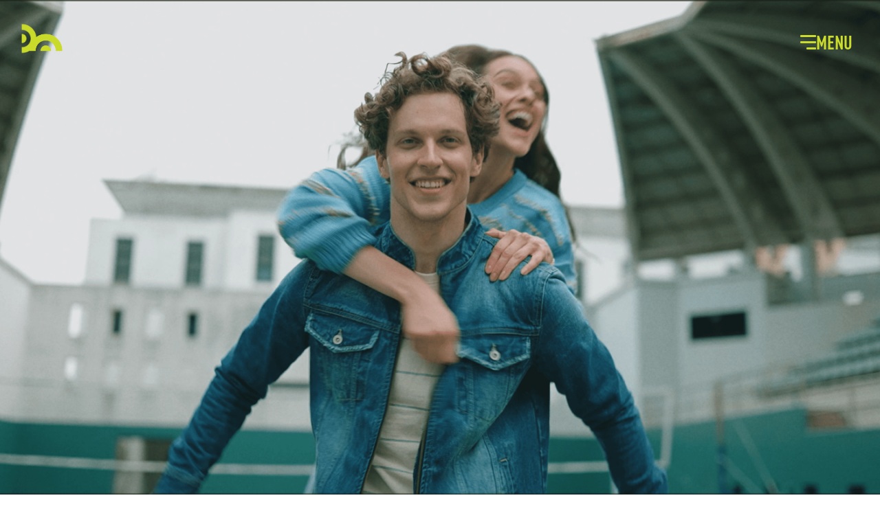

--- FILE ---
content_type: text/html
request_url: https://www.makanis.com/?portfolio=idee-eyewear-print
body_size: 11676
content:
<!DOCTYPE html><!-- Last Published: Wed Jan 14 2026 06:14:06 GMT+0000 (Coordinated Universal Time) --><html data-wf-domain="www.makanis.com" data-wf-page="6572d0450baacbecc5f2733c" data-wf-site="6572d0450baacbecc5f27331" lang="en"><head><meta charset="utf-8"/><title>Makani</title><meta content="We are not an ad-agency. We are marketing solutionists." name="description"/><meta content="Makani" property="og:title"/><meta content="We are not an ad-agency. We are marketing solutionists." property="og:description"/><meta content="https://cdn.prod.website-files.com/6572d0450baacbecc5f27331/65c7a4f24ffc10e174ad90e4_og.jpg" property="og:image"/><meta content="Makani" property="twitter:title"/><meta content="We are not an ad-agency. We are marketing solutionists." property="twitter:description"/><meta content="https://cdn.prod.website-files.com/6572d0450baacbecc5f27331/65c7a4f24ffc10e174ad90e4_og.jpg" property="twitter:image"/><meta property="og:type" content="website"/><meta content="summary_large_image" name="twitter:card"/><meta content="width=device-width, initial-scale=1" name="viewport"/><link href="https://cdn.prod.website-files.com/6572d0450baacbecc5f27331/css/makani.webflow.shared.79fdd226e.css" rel="stylesheet" type="text/css" integrity="sha384-ef3SJut3gB57oAkX3fyLnevgnLF5l59r9tP7g7NLH2kyPYO8LotuDY3FqQpJxIBd" crossorigin="anonymous"/><style>@media (min-width:992px) {html.w-mod-js:not(.w-mod-ix) [data-w-id="6c27e094-1090-0240-2150-7f7fac888d81"] {opacity:0;}}</style><link href="https://fonts.googleapis.com" rel="preconnect"/><link href="https://fonts.gstatic.com" rel="preconnect" crossorigin="anonymous"/><script src="https://ajax.googleapis.com/ajax/libs/webfont/1.6.26/webfont.js" type="text/javascript"></script><script type="text/javascript">WebFont.load({  google: {    families: ["Ubuntu:300,300italic,400,400italic,500,500italic,700,700italic"]  }});</script><script type="text/javascript">!function(o,c){var n=c.documentElement,t=" w-mod-";n.className+=t+"js",("ontouchstart"in o||o.DocumentTouch&&c instanceof DocumentTouch)&&(n.className+=t+"touch")}(window,document);</script><link href="https://cdn.prod.website-files.com/6572d0450baacbecc5f27331/65a01f2dc5c29bf8850acc91_favicon32.png" rel="shortcut icon" type="image/x-icon"/><link href="https://cdn.prod.website-files.com/6572d0450baacbecc5f27331/65a01f31d3fde5d0499217dd_favicon256.png" rel="apple-touch-icon"/><!-- [Attributes by Finsweet] CMS Combine -->
<script async src="https://cdn.jsdelivr.net/npm/@finsweet/attributes-cmscombine@1/cmscombine.js"></script>


<style>
 /*  .hero-section {
  cursor: url(https://cdn.prod.website-files.com/6572d0450baacbecc5f27331/65b7d85672b42f3289638292_hero-arrow.svg), auto !important;
}
div, section {
  cursor: url(https://cdn.prod.website-files.com/6572d0450baacbecc5f27331/65b7766151646db2cc47024f_cursor-logo.png), auto;
}*/


  
  /*  .button-link:hover .btn-line {
    width: 100%;
  }*/
  .work-item:hover .work-arrow{
    transform: rotate(-45deg);
  }
  .circle-cursor, .hero-cursor {
    pointer-events: none;
}
  
  option {     font-family: Dincond, sans-serif !important; }
</style><link rel="stylesheet" href="https://cdn.jsdelivr.net/npm/slick-carousel@1.8.1/slick/slick.css" />

<!-- [Attributes by Finsweet] CMS Slider -->
<script async src="https://cdn.jsdelivr.net/npm/@finsweet/attributes-cmsslider@1/cmsslider.js"></script>

<style>
/*.ani-rnd {
    margin-left: calc(100vh - 1275px);
}*/

.full-slider .slick-list {
    max-width: none !important;
    padding: 0 !important;
}
.full-slider .slide {
    padding: 0 !important;
}
.full-slider .slick-slide {
     transform: scale(1) !important;
    filter: blur(0px) !important;
}



.slick-list {
  overflow: visible; 
  max-width: 870px;
  width: 100%;
  margin: 0 auto;
}
.slick-slide {
  transform: scale(0.9);
  filter: blur(10px);
  opacity: 50%;
}
.slide.slick-slide.slick-active.slick-center {
  transform: scale(1);
  filter: blur(0px);
  opacity: 100%;
}
.slick-slide{ transform-origin: right; }
.slick-slide.slick-center ~ .slick-slide{ transform-origin: left; }
.slick-slide .card-info{opacity: 0;}
.slide.slick-slide.slick-active.slick-center .card-info{opacity: 1;}
.slide.slick-slide .slide-hover {opacity: 0 !important;}
.slide.slick-center:hover .slide-hover {opacity: 1 !important;}


/* Social logo move looping CSS */
  
.logo-wrapper .client-logos{
	-webkit-animation: mymove 26s infinite cubic-bezier(0, 0.00, 0.00, 0.00);
	animation: mymove 26s infinite cubic-bezier(0, 0.00, 0.00, 0.00);
  animation-delay: 2s;
}
/*.social_logo-block:hover .social_logo-list{ animation-play-state: paused !important; }*/
@-webkit-keyframes mymove {
  from {transform: translate(0%, 0px);}
	to {transform: translate(-100%, 0px);}
}
.client-logos:first-child {display: none;}

.image-slider {
  pointer-events: none;
}

.w-slider-dot{
	background-color: #CCDC2C;
  opacity: 60%;
  width: 12px;
  height: 12px;
}
.w-slider-dot.w-active {
	background-color: #CCDC2C;
	opacity: 100%;
  width: 14px;
  height: 14px;
}

.rnd-bg {
  animation: rotate 5s linear infinite;
}

@keyframes rotate {
  0% {
    transform: rotate(0deg);
  }
  100% {
    transform: rotate(360deg);
  }
}

</style>

</head><body><section data-w-id="949c1ee0-df91-df61-48bf-5385869d7fab" class="hero-section"><div class="header"><div data-w-id="aab88256-4fb2-ab92-a092-7ccfe5e8b052" data-animation="default" data-collapse="all" data-duration="400" data-easing="ease" data-easing2="ease" role="banner" class="navbar w-nav"><div class="padding-global"><div class="container-large w-container"><div class="navbar_inner"><a href="/" aria-current="page" class="brand_logo w-nav-brand w--current"><img src="https://cdn.prod.website-files.com/6572d0450baacbecc5f27331/65a01b4889c526ce8c9fced2_logo%20new.png" loading="lazy" alt="Makani"/></a><nav role="navigation" class="nav-menu w-nav-menu"><div class="container-large"><div class="nav_inner"><a id="link-1" href="/" aria-current="page" class="nav_link w-nav-link w--current">Home</a><a id="link-2" data-w-id="aab88256-4fb2-ab92-a092-7ccfe5e8b05c" href="/about-us" class="nav_link w-nav-link">About</a><a id="link-3" data-w-id="aab88256-4fb2-ab92-a092-7ccfe5e8b05e" href="/work" class="nav_link w-nav-link">Our Work</a><a id="link-4" data-w-id="aab88256-4fb2-ab92-a092-7ccfe5e8b060" href="/news" class="nav_link w-nav-link">News</a><a id="link-5" data-w-id="aab88256-4fb2-ab92-a092-7ccfe5e8b062" href="/career" class="nav_link w-nav-link">Career</a><a id="link-6" data-w-id="aab88256-4fb2-ab92-a092-7ccfe5e8b064" href="/reach-us" class="nav_link w-nav-link">Reach US</a></div></div><div class="nav_shape"><img src="https://cdn.prod.website-files.com/6572d0450baacbecc5f27331/657494a2f5303e36c34c015d_nav-shape.svg" loading="lazy" alt="Shape"/></div></nav><div class="menu_button w-nav-button"><div class="menu_inner"><div><div class="top_line"></div><div class="middle_line"></div><div class="bottom_line"></div></div><div>MENU</div></div></div></div></div></div></div></div><div class="ani-rnd"><img src="https://cdn.prod.website-files.com/6572d0450baacbecc5f27331/65b7ec0dd2c5211a2865308d_hero-rnd2.png" loading="lazy" alt="Makani" class="rnd-image"/></div><div data-poster-url="https://cdn.prod.website-files.com/6572d0450baacbecc5f27331/659e062fdc2225d93ee9e7d1_Makani Web Video_Lowres-poster-00001.jpg" data-video-urls="https://cdn.prod.website-files.com/6572d0450baacbecc5f27331/659e062fdc2225d93ee9e7d1_Makani Web Video_Lowres-transcode.mp4,https://cdn.prod.website-files.com/6572d0450baacbecc5f27331/659e062fdc2225d93ee9e7d1_Makani Web Video_Lowres-transcode.webm" data-autoplay="true" data-loop="true" data-wf-ignore="true" class="hero-video w-background-video w-background-video-atom"><video id="c1f05b74-13f2-db18-624e-e8efd4be10fb-video" autoplay="" loop="" style="background-image:url(&quot;https://cdn.prod.website-files.com/6572d0450baacbecc5f27331/659e062fdc2225d93ee9e7d1_Makani Web Video_Lowres-poster-00001.jpg&quot;)" muted="" playsinline="" data-wf-ignore="true" data-object-fit="cover"><source src="https://cdn.prod.website-files.com/6572d0450baacbecc5f27331/659e062fdc2225d93ee9e7d1_Makani Web Video_Lowres-transcode.mp4" data-wf-ignore="true"/><source src="https://cdn.prod.website-files.com/6572d0450baacbecc5f27331/659e062fdc2225d93ee9e7d1_Makani Web Video_Lowres-transcode.webm" data-wf-ignore="true"/></video><noscript><style>
  [data-wf-bgvideo-fallback-img] {
    display: none;
  }
  @media (prefers-reduced-motion: reduce) {
    [data-wf-bgvideo-fallback-img] {
      position: absolute;
      z-index: -100;
      display: inline-block;
      height: 100%;
      width: 100%;
      object-fit: cover;
    }
  }</style><img data-wf-bgvideo-fallback-img="true" src="https://cdn.prod.website-files.com/6572d0450baacbecc5f27331/659e062fdc2225d93ee9e7d1_Makani Web Video_Lowres-poster-00001.jpg" alt=""/></noscript><div aria-live="polite"><button type="button" data-w-bg-video-control="true" aria-controls="c1f05b74-13f2-db18-624e-e8efd4be10fb-video" class="w-backgroundvideo-backgroundvideoplaypausebutton video-button w-background-video--control"><span><img src="https://cdn.prod.website-files.com/6022af993a6b2191db3ed10c/628299f8aa233b83918e24fd_Pause.svg" loading="lazy" alt="Pause video"/></span><span hidden=""><img loading="lazy" alt="Play video" src="https://cdn.prod.website-files.com/6022af993a6b2191db3ed10c/628298b20ae0236682d4b87f_Play-24.svg"/></span></button></div></div></section><div class="white-block"><section data-w-id="eb64a65d-14c3-f4c7-c56c-8d6d093fb3ba" class="section bg-light"><div class="w-layout-blockcontainer container w1246 w-container"><div data-w-id="a84caeeb-73ac-825f-95d5-1c75af1008a7" style="opacity:0" class="margin-bottom-80"><div class="sec-heading"><div class="z-index-2"><h2>We Help Brands <br/>Craft, Communicate <br/>And Live Their Stories <br/>Across Mediums. Seamlessly.</h2></div><div class="yellow-shape"><div class="round-outer"><div class="round-inner"><img src="https://cdn.prod.website-files.com/6572d0450baacbecc5f27331/65742e2b14381d7e37d190dd_shape.svg" loading="lazy" alt="Shape"/></div></div></div></div></div><div data-w-id="c0044980-1bd5-b751-486c-9d010c4f69bb" style="opacity:0" class="z-index-2"><a href="/about-us" class="button_link w-inline-block"><div>KNOW MORE</div><div class="btn-line"></div></a></div></div><div data-w-id="0078f69c-c703-85c8-c117-3135c12ad3f6" style="opacity:0" class="logo-wrapper w-dyn-list"><div role="list" class="client-logos w-dyn-items"><div role="listitem" class="collection-item w-dyn-item"><div class="c-logo"><img alt="" src="https://cdn.prod.website-files.com/65749b8844aa8465a89f80dc/65999c99fccf5c14ab5ba6ef_mochi.png"/></div><div class="dot"></div></div><div role="listitem" class="collection-item w-dyn-item"><div class="c-logo"><img alt="" src="https://cdn.prod.website-files.com/65749b8844aa8465a89f80dc/65999cae77b008b56bc91442_american.png"/></div><div class="dot"></div></div><div role="listitem" class="collection-item w-dyn-item"><div class="c-logo"><img alt="" src="https://cdn.prod.website-files.com/65749b8844aa8465a89f80dc/65999cc355ab821f562cf1a0_panasonix.png"/></div><div class="dot"></div></div><div role="listitem" class="collection-item w-dyn-item"><div class="c-logo"><img alt="" src="https://cdn.prod.website-files.com/65749b8844aa8465a89f80dc/65999ccf8825bd46f5ba8b33_gkb.png"/></div><div class="dot"></div></div><div role="listitem" class="collection-item w-dyn-item"><div class="c-logo"><img alt="" src="https://cdn.prod.website-files.com/65749b8844aa8465a89f80dc/65999ce5e1e23501cd19e3b5_metro.png"/></div><div class="dot"></div></div><div role="listitem" class="collection-item w-dyn-item"><div class="c-logo"><img alt="" src="https://cdn.prod.website-files.com/65749b8844aa8465a89f80dc/65999cfb5ad3bf2497f55df7_shoppers.png"/></div><div class="dot"></div></div><div role="listitem" class="collection-item w-dyn-item"><div class="c-logo"><img alt="" src="https://cdn.prod.website-files.com/65749b8844aa8465a89f80dc/65999d0d2384e3889de3bdd9_mufti.png"/></div><div class="dot"></div></div><div role="listitem" class="collection-item w-dyn-item"><div class="c-logo"><img alt="" src="https://cdn.prod.website-files.com/65749b8844aa8465a89f80dc/65999d7180468e6edfcca4ef_tata.png"/></div><div class="dot"></div></div></div></div></section></div><div class="case-study-section"><div class="w-dyn-list"><div role="list" class="case-study-list w-dyn-items"><div data-w-id="1a3859f0-70b1-c6f6-2c1c-265a8fc9332f" style="opacity:0" role="listitem" class="case-study-item w-dyn-item"><div class="d-none w-dyn-list"><script type="text/x-wf-template" id="wf-template-8c1055db-ffd0-e310-f991-392fb58379d8">%3Cdiv%20role%3D%22listitem%22%20class%3D%22slide%20w-dyn-item%20w-dyn-repeater-item%22%3E%3Cdiv%20class%3D%22slide-image%22%3E%3Cimg%20src%3D%22https%3A%2F%2Fcdn.prod.website-files.com%2F65749b8844aa8465a89f80dc%2F672ca729fc5ee4fb80e4155d_image1.jpg%22%20loading%3D%22lazy%22%20alt%3D%22%22%20sizes%3D%22100vw%22%20srcset%3D%22https%3A%2F%2Fcdn.prod.website-files.com%2F65749b8844aa8465a89f80dc%2F672ca729fc5ee4fb80e4155d_image1-p-500.jpg%20500w%2C%20https%3A%2F%2Fcdn.prod.website-files.com%2F65749b8844aa8465a89f80dc%2F672ca729fc5ee4fb80e4155d_image1-p-800.jpg%20800w%2C%20https%3A%2F%2Fcdn.prod.website-files.com%2F65749b8844aa8465a89f80dc%2F672ca729fc5ee4fb80e4155d_image1-p-1080.jpg%201080w%2C%20https%3A%2F%2Fcdn.prod.website-files.com%2F65749b8844aa8465a89f80dc%2F672ca729fc5ee4fb80e4155d_image1.jpg%201600w%22%20class%3D%22md-cover-image%22%2F%3E%3Ca%20data-w-id%3D%2285d2c0c4-23ab-fe7b-6370-cc77532db85d%22%20href%3D%22%2Fcase-study%2Fmochi%22%20class%3D%22slide-hover%20w-inline-block%22%3E%3Cdiv%20class%3D%22rnd-outer%22%3E%3Cdiv%20class%3D%22rnd-text%22%3EVIEW%3Cbr%2F%3ECASE%20STUDY%3C%2Fdiv%3E%3Cdiv%20style%3D%22-webkit-transform%3Atranslate3d(0%2C%200%2C%200)%20scale3d(1%2C%201%2C%201)%20rotateX(0)%20rotateY(0)%20rotateZ(0deg)%20skew(0%2C%200)%3B-moz-transform%3Atranslate3d(0%2C%200%2C%200)%20scale3d(1%2C%201%2C%201)%20rotateX(0)%20rotateY(0)%20rotateZ(0deg)%20skew(0%2C%200)%3B-ms-transform%3Atranslate3d(0%2C%200%2C%200)%20scale3d(1%2C%201%2C%201)%20rotateX(0)%20rotateY(0)%20rotateZ(0deg)%20skew(0%2C%200)%3Btransform%3Atranslate3d(0%2C%200%2C%200)%20scale3d(1%2C%201%2C%201)%20rotateX(0)%20rotateY(0)%20rotateZ(0deg)%20skew(0%2C%200)%22%20class%3D%22rnd-bg%22%3E%3C%2Fdiv%3E%3C%2Fdiv%3E%3C%2Fa%3E%3C%2Fdiv%3E%3C%2Fdiv%3E</script><div id="slider-images" role="list" class="slider-list w-dyn-items"><div role="listitem" class="slide w-dyn-item w-dyn-repeater-item"><div class="slide-image"><img src="https://cdn.prod.website-files.com/65749b8844aa8465a89f80dc/672ca729fc5ee4fb80e4155d_image1.jpg" loading="lazy" alt="" sizes="100vw" srcset="https://cdn.prod.website-files.com/65749b8844aa8465a89f80dc/672ca729fc5ee4fb80e4155d_image1-p-500.jpg 500w, https://cdn.prod.website-files.com/65749b8844aa8465a89f80dc/672ca729fc5ee4fb80e4155d_image1-p-800.jpg 800w, https://cdn.prod.website-files.com/65749b8844aa8465a89f80dc/672ca729fc5ee4fb80e4155d_image1-p-1080.jpg 1080w, https://cdn.prod.website-files.com/65749b8844aa8465a89f80dc/672ca729fc5ee4fb80e4155d_image1.jpg 1600w" class="md-cover-image"/><a data-w-id="85d2c0c4-23ab-fe7b-6370-cc77532db85d" href="/case-study/mochi" class="slide-hover w-inline-block"><div class="rnd-outer"><div class="rnd-text">VIEW<br/>CASE STUDY</div><div style="-webkit-transform:translate3d(0, 0, 0) scale3d(1, 1, 1) rotateX(0) rotateY(0) rotateZ(0deg) skew(0, 0);-moz-transform:translate3d(0, 0, 0) scale3d(1, 1, 1) rotateX(0) rotateY(0) rotateZ(0deg) skew(0, 0);-ms-transform:translate3d(0, 0, 0) scale3d(1, 1, 1) rotateX(0) rotateY(0) rotateZ(0deg) skew(0, 0);transform:translate3d(0, 0, 0) scale3d(1, 1, 1) rotateX(0) rotateY(0) rotateZ(0deg) skew(0, 0)" class="rnd-bg"></div></div></a></div></div><div role="listitem" class="slide w-dyn-item w-dyn-repeater-item"><div class="slide-image"><img src="https://cdn.prod.website-files.com/65749b8844aa8465a89f80dc/672ca729724a79c5aa00238e_image2.jpg" loading="lazy" alt="" sizes="100vw" srcset="https://cdn.prod.website-files.com/65749b8844aa8465a89f80dc/672ca729724a79c5aa00238e_image2-p-500.jpg 500w, https://cdn.prod.website-files.com/65749b8844aa8465a89f80dc/672ca729724a79c5aa00238e_image2-p-800.jpg 800w, https://cdn.prod.website-files.com/65749b8844aa8465a89f80dc/672ca729724a79c5aa00238e_image2-p-1080.jpg 1080w, https://cdn.prod.website-files.com/65749b8844aa8465a89f80dc/672ca729724a79c5aa00238e_image2.jpg 1600w" class="md-cover-image"/><a data-w-id="85d2c0c4-23ab-fe7b-6370-cc77532db85d" href="/case-study/mochi" class="slide-hover w-inline-block"><div class="rnd-outer"><div class="rnd-text">VIEW<br/>CASE STUDY</div><div style="-webkit-transform:translate3d(0, 0, 0) scale3d(1, 1, 1) rotateX(0) rotateY(0) rotateZ(0deg) skew(0, 0);-moz-transform:translate3d(0, 0, 0) scale3d(1, 1, 1) rotateX(0) rotateY(0) rotateZ(0deg) skew(0, 0);-ms-transform:translate3d(0, 0, 0) scale3d(1, 1, 1) rotateX(0) rotateY(0) rotateZ(0deg) skew(0, 0);transform:translate3d(0, 0, 0) scale3d(1, 1, 1) rotateX(0) rotateY(0) rotateZ(0deg) skew(0, 0)" class="rnd-bg"></div></div></a></div></div><div role="listitem" class="slide w-dyn-item w-dyn-repeater-item"><div class="slide-image"><img src="https://cdn.prod.website-files.com/65749b8844aa8465a89f80dc/672ca729855a33663cca85ff_image3.jpg" loading="lazy" alt="" sizes="100vw" srcset="https://cdn.prod.website-files.com/65749b8844aa8465a89f80dc/672ca729855a33663cca85ff_image3-p-500.jpg 500w, https://cdn.prod.website-files.com/65749b8844aa8465a89f80dc/672ca729855a33663cca85ff_image3-p-800.jpg 800w, https://cdn.prod.website-files.com/65749b8844aa8465a89f80dc/672ca729855a33663cca85ff_image3-p-1080.jpg 1080w, https://cdn.prod.website-files.com/65749b8844aa8465a89f80dc/672ca729855a33663cca85ff_image3.jpg 1600w" class="md-cover-image"/><a data-w-id="85d2c0c4-23ab-fe7b-6370-cc77532db85d" href="/case-study/mochi" class="slide-hover w-inline-block"><div class="rnd-outer"><div class="rnd-text">VIEW<br/>CASE STUDY</div><div style="-webkit-transform:translate3d(0, 0, 0) scale3d(1, 1, 1) rotateX(0) rotateY(0) rotateZ(0deg) skew(0, 0);-moz-transform:translate3d(0, 0, 0) scale3d(1, 1, 1) rotateX(0) rotateY(0) rotateZ(0deg) skew(0, 0);-ms-transform:translate3d(0, 0, 0) scale3d(1, 1, 1) rotateX(0) rotateY(0) rotateZ(0deg) skew(0, 0);transform:translate3d(0, 0, 0) scale3d(1, 1, 1) rotateX(0) rotateY(0) rotateZ(0deg) skew(0, 0)" class="rnd-bg"></div></div></a></div></div><div role="listitem" class="slide w-dyn-item w-dyn-repeater-item"><div class="slide-image"><img src="https://cdn.prod.website-files.com/65749b8844aa8465a89f80dc/672ca729d4af03edf6b20a15_image4.jpg" loading="lazy" alt="" sizes="100vw" srcset="https://cdn.prod.website-files.com/65749b8844aa8465a89f80dc/672ca729d4af03edf6b20a15_image4-p-500.jpg 500w, https://cdn.prod.website-files.com/65749b8844aa8465a89f80dc/672ca729d4af03edf6b20a15_image4-p-800.jpg 800w, https://cdn.prod.website-files.com/65749b8844aa8465a89f80dc/672ca729d4af03edf6b20a15_image4-p-1080.jpg 1080w, https://cdn.prod.website-files.com/65749b8844aa8465a89f80dc/672ca729d4af03edf6b20a15_image4.jpg 1600w" class="md-cover-image"/><a data-w-id="85d2c0c4-23ab-fe7b-6370-cc77532db85d" href="/case-study/mochi" class="slide-hover w-inline-block"><div class="rnd-outer"><div class="rnd-text">VIEW<br/>CASE STUDY</div><div style="-webkit-transform:translate3d(0, 0, 0) scale3d(1, 1, 1) rotateX(0) rotateY(0) rotateZ(0deg) skew(0, 0);-moz-transform:translate3d(0, 0, 0) scale3d(1, 1, 1) rotateX(0) rotateY(0) rotateZ(0deg) skew(0, 0);-ms-transform:translate3d(0, 0, 0) scale3d(1, 1, 1) rotateX(0) rotateY(0) rotateZ(0deg) skew(0, 0);transform:translate3d(0, 0, 0) scale3d(1, 1, 1) rotateX(0) rotateY(0) rotateZ(0deg) skew(0, 0)" class="rnd-bg"></div></div></a></div></div></div><div class="w-dyn-hide w-dyn-empty"><div>No items found.</div></div></div><div class="desktop-slider-block"><section page_url="mochi" class="slider-section"><div class="normal-slider"></div><div class="container"><div class="d-flex align-center"><div class="card-info"><div class="card-title">Mochi</div><p class="card-para">How we bring alive a campaign idea with an integrated approach , across touchpoints, through the year.</p></div></div></div></section><div class="style-section w-condition-invisible"><div class="full-slider"></div><div class="uni-content"><div class="w-layout-blockcontainer container w-container"><div class="aldo-right"><div class="aldo-block white-text"><div class="card-title">Mochi</div><p class="card-para">How we bring alive a campaign idea with an integrated approach , across touchpoints, through the year.</p></div><div class="aldo-block w-condition-invisible"><div class="card-title">Mochi</div><p class="card-para">How we bring alive a campaign idea with an integrated approach , across touchpoints, through the year.</p></div></div></div></div><a data-w-id="dfcb8603-0f86-3208-b301-40565a318b4e" href="/case-studys/mochi" class="slide-hover w-inline-block"><div class="rnd-outer"><div class="rnd-text">VIEW<br/>CASE STUDY</div><div style="-webkit-transform:translate3d(0, 0, 0) scale3d(1, 1, 1) rotateX(0) rotateY(0) rotateZ(0deg) skew(0, 0);-moz-transform:translate3d(0, 0, 0) scale3d(1, 1, 1) rotateX(0) rotateY(0) rotateZ(0deg) skew(0, 0);-ms-transform:translate3d(0, 0, 0) scale3d(1, 1, 1) rotateX(0) rotateY(0) rotateZ(0deg) skew(0, 0);transform:translate3d(0, 0, 0) scale3d(1, 1, 1) rotateX(0) rotateY(0) rotateZ(0deg) skew(0, 0)" class="rnd-bg"></div></div></a></div></div><div class="mobile-slider-block"><div class="style-section"><div class="full-slider"></div><div class="uni-content"><div class="w-layout-blockcontainer container w-container"><div class="aldo-right"><div class="aldo-block white-text"><div class="card-title">Mochi</div><p class="card-para">How we bring alive a campaign idea with an integrated approach , across touchpoints, through the year.</p></div><div class="aldo-block w-condition-invisible"><div class="card-title">Mochi</div><p class="card-para">How we bring alive a campaign idea with an integrated approach , across touchpoints, through the year.</p></div></div><a href="/case-studys/mochi" class="card-info w-inline-block"><div class="card-title-block"><div class="card-title">Mochi</div><div class="button_link white"><div>VIEW CASE STUDY</div><div class="btn-line"></div></div></div><p class="card-para">How we bring alive a campaign idea with an integrated approach , across touchpoints, through the year.</p></a></div></div><a data-w-id="5a5f98ee-2b55-9a43-8678-ee5bc05ad8b7" href="/case-studys/mochi" class="slide-hover w-inline-block"><div class="rnd-outer"><div class="rnd-text">VIEW<br/>CASE STUDY</div><div style="-webkit-transform:translate3d(0, 0, 0) scale3d(1, 1, 1) rotateX(0) rotateY(0) rotateZ(0deg) skew(0, 0);-moz-transform:translate3d(0, 0, 0) scale3d(1, 1, 1) rotateX(0) rotateY(0) rotateZ(0deg) skew(0, 0);-ms-transform:translate3d(0, 0, 0) scale3d(1, 1, 1) rotateX(0) rotateY(0) rotateZ(0deg) skew(0, 0);transform:translate3d(0, 0, 0) scale3d(1, 1, 1) rotateX(0) rotateY(0) rotateZ(0deg) skew(0, 0)" class="rnd-bg"></div></div></a></div></div></div><div data-w-id="1a3859f0-70b1-c6f6-2c1c-265a8fc9332f" style="opacity:0" role="listitem" class="case-study-item w-dyn-item"><div class="d-none w-dyn-list"><script type="text/x-wf-template" id="wf-template-8c1055db-ffd0-e310-f991-392fb58379d8">%3Cdiv%20role%3D%22listitem%22%20class%3D%22slide%20w-dyn-item%20w-dyn-repeater-item%22%3E%3Cdiv%20class%3D%22slide-image%22%3E%3Cimg%20src%3D%22https%3A%2F%2Fcdn.prod.website-files.com%2F65749b8844aa8465a89f80dc%2F672e4c91f77a050b5d1cfc89_image1.jpg%22%20loading%3D%22lazy%22%20alt%3D%22%22%20sizes%3D%22100vw%22%20srcset%3D%22https%3A%2F%2Fcdn.prod.website-files.com%2F65749b8844aa8465a89f80dc%2F672e4c91f77a050b5d1cfc89_image1-p-500.jpg%20500w%2C%20https%3A%2F%2Fcdn.prod.website-files.com%2F65749b8844aa8465a89f80dc%2F672e4c91f77a050b5d1cfc89_image1-p-800.jpg%20800w%2C%20https%3A%2F%2Fcdn.prod.website-files.com%2F65749b8844aa8465a89f80dc%2F672e4c91f77a050b5d1cfc89_image1-p-1080.jpg%201080w%2C%20https%3A%2F%2Fcdn.prod.website-files.com%2F65749b8844aa8465a89f80dc%2F672e4c91f77a050b5d1cfc89_image1.jpg%201441w%22%20class%3D%22md-cover-image%22%2F%3E%3Ca%20data-w-id%3D%2285d2c0c4-23ab-fe7b-6370-cc77532db85d%22%20href%3D%22%2Fcase-study%2Fmochi%22%20class%3D%22slide-hover%20w-inline-block%22%3E%3Cdiv%20class%3D%22rnd-outer%22%3E%3Cdiv%20class%3D%22rnd-text%22%3EVIEW%3Cbr%2F%3ECASE%20STUDY%3C%2Fdiv%3E%3Cdiv%20style%3D%22-webkit-transform%3Atranslate3d(0%2C%200%2C%200)%20scale3d(1%2C%201%2C%201)%20rotateX(0)%20rotateY(0)%20rotateZ(0deg)%20skew(0%2C%200)%3B-moz-transform%3Atranslate3d(0%2C%200%2C%200)%20scale3d(1%2C%201%2C%201)%20rotateX(0)%20rotateY(0)%20rotateZ(0deg)%20skew(0%2C%200)%3B-ms-transform%3Atranslate3d(0%2C%200%2C%200)%20scale3d(1%2C%201%2C%201)%20rotateX(0)%20rotateY(0)%20rotateZ(0deg)%20skew(0%2C%200)%3Btransform%3Atranslate3d(0%2C%200%2C%200)%20scale3d(1%2C%201%2C%201)%20rotateX(0)%20rotateY(0)%20rotateZ(0deg)%20skew(0%2C%200)%22%20class%3D%22rnd-bg%22%3E%3C%2Fdiv%3E%3C%2Fdiv%3E%3C%2Fa%3E%3C%2Fdiv%3E%3C%2Fdiv%3E</script><div id="slider-images" role="list" class="slider-list w-dyn-items"><div role="listitem" class="slide w-dyn-item w-dyn-repeater-item"><div class="slide-image"><img src="https://cdn.prod.website-files.com/65749b8844aa8465a89f80dc/672e4c91f77a050b5d1cfc89_image1.jpg" loading="lazy" alt="" sizes="100vw" srcset="https://cdn.prod.website-files.com/65749b8844aa8465a89f80dc/672e4c91f77a050b5d1cfc89_image1-p-500.jpg 500w, https://cdn.prod.website-files.com/65749b8844aa8465a89f80dc/672e4c91f77a050b5d1cfc89_image1-p-800.jpg 800w, https://cdn.prod.website-files.com/65749b8844aa8465a89f80dc/672e4c91f77a050b5d1cfc89_image1-p-1080.jpg 1080w, https://cdn.prod.website-files.com/65749b8844aa8465a89f80dc/672e4c91f77a050b5d1cfc89_image1.jpg 1441w" class="md-cover-image"/><a data-w-id="85d2c0c4-23ab-fe7b-6370-cc77532db85d" href="/case-study/mochi" class="slide-hover w-inline-block"><div class="rnd-outer"><div class="rnd-text">VIEW<br/>CASE STUDY</div><div style="-webkit-transform:translate3d(0, 0, 0) scale3d(1, 1, 1) rotateX(0) rotateY(0) rotateZ(0deg) skew(0, 0);-moz-transform:translate3d(0, 0, 0) scale3d(1, 1, 1) rotateX(0) rotateY(0) rotateZ(0deg) skew(0, 0);-ms-transform:translate3d(0, 0, 0) scale3d(1, 1, 1) rotateX(0) rotateY(0) rotateZ(0deg) skew(0, 0);transform:translate3d(0, 0, 0) scale3d(1, 1, 1) rotateX(0) rotateY(0) rotateZ(0deg) skew(0, 0)" class="rnd-bg"></div></div></a></div></div><div role="listitem" class="slide w-dyn-item w-dyn-repeater-item"><div class="slide-image"><img src="https://cdn.prod.website-files.com/65749b8844aa8465a89f80dc/672e4c905d823c4c0ec6ce03_image2.jpg" loading="lazy" alt="" sizes="100vw" srcset="https://cdn.prod.website-files.com/65749b8844aa8465a89f80dc/672e4c905d823c4c0ec6ce03_image2-p-500.jpg 500w, https://cdn.prod.website-files.com/65749b8844aa8465a89f80dc/672e4c905d823c4c0ec6ce03_image2-p-800.jpg 800w, https://cdn.prod.website-files.com/65749b8844aa8465a89f80dc/672e4c905d823c4c0ec6ce03_image2-p-1080.jpg 1080w, https://cdn.prod.website-files.com/65749b8844aa8465a89f80dc/672e4c905d823c4c0ec6ce03_image2.jpg 1441w" class="md-cover-image"/><a data-w-id="85d2c0c4-23ab-fe7b-6370-cc77532db85d" href="/case-study/mochi" class="slide-hover w-inline-block"><div class="rnd-outer"><div class="rnd-text">VIEW<br/>CASE STUDY</div><div style="-webkit-transform:translate3d(0, 0, 0) scale3d(1, 1, 1) rotateX(0) rotateY(0) rotateZ(0deg) skew(0, 0);-moz-transform:translate3d(0, 0, 0) scale3d(1, 1, 1) rotateX(0) rotateY(0) rotateZ(0deg) skew(0, 0);-ms-transform:translate3d(0, 0, 0) scale3d(1, 1, 1) rotateX(0) rotateY(0) rotateZ(0deg) skew(0, 0);transform:translate3d(0, 0, 0) scale3d(1, 1, 1) rotateX(0) rotateY(0) rotateZ(0deg) skew(0, 0)" class="rnd-bg"></div></div></a></div></div><div role="listitem" class="slide w-dyn-item w-dyn-repeater-item"><div class="slide-image"><img src="https://cdn.prod.website-files.com/65749b8844aa8465a89f80dc/672e4c90155eba4513f845ed_image3.jpg" loading="lazy" alt="" sizes="100vw" srcset="https://cdn.prod.website-files.com/65749b8844aa8465a89f80dc/672e4c90155eba4513f845ed_image3-p-500.jpg 500w, https://cdn.prod.website-files.com/65749b8844aa8465a89f80dc/672e4c90155eba4513f845ed_image3-p-800.jpg 800w, https://cdn.prod.website-files.com/65749b8844aa8465a89f80dc/672e4c90155eba4513f845ed_image3-p-1080.jpg 1080w, https://cdn.prod.website-files.com/65749b8844aa8465a89f80dc/672e4c90155eba4513f845ed_image3.jpg 1441w" class="md-cover-image"/><a data-w-id="85d2c0c4-23ab-fe7b-6370-cc77532db85d" href="/case-study/mochi" class="slide-hover w-inline-block"><div class="rnd-outer"><div class="rnd-text">VIEW<br/>CASE STUDY</div><div style="-webkit-transform:translate3d(0, 0, 0) scale3d(1, 1, 1) rotateX(0) rotateY(0) rotateZ(0deg) skew(0, 0);-moz-transform:translate3d(0, 0, 0) scale3d(1, 1, 1) rotateX(0) rotateY(0) rotateZ(0deg) skew(0, 0);-ms-transform:translate3d(0, 0, 0) scale3d(1, 1, 1) rotateX(0) rotateY(0) rotateZ(0deg) skew(0, 0);transform:translate3d(0, 0, 0) scale3d(1, 1, 1) rotateX(0) rotateY(0) rotateZ(0deg) skew(0, 0)" class="rnd-bg"></div></div></a></div></div><div role="listitem" class="slide w-dyn-item w-dyn-repeater-item"><div class="slide-image"><img src="https://cdn.prod.website-files.com/65749b8844aa8465a89f80dc/672e4c9087fcc45a4eff6baf_image4.jpg" loading="lazy" alt="" sizes="100vw" srcset="https://cdn.prod.website-files.com/65749b8844aa8465a89f80dc/672e4c9087fcc45a4eff6baf_image4-p-500.jpg 500w, https://cdn.prod.website-files.com/65749b8844aa8465a89f80dc/672e4c9087fcc45a4eff6baf_image4-p-800.jpg 800w, https://cdn.prod.website-files.com/65749b8844aa8465a89f80dc/672e4c9087fcc45a4eff6baf_image4-p-1080.jpg 1080w, https://cdn.prod.website-files.com/65749b8844aa8465a89f80dc/672e4c9087fcc45a4eff6baf_image4.jpg 1441w" class="md-cover-image"/><a data-w-id="85d2c0c4-23ab-fe7b-6370-cc77532db85d" href="/case-study/mochi" class="slide-hover w-inline-block"><div class="rnd-outer"><div class="rnd-text">VIEW<br/>CASE STUDY</div><div style="-webkit-transform:translate3d(0, 0, 0) scale3d(1, 1, 1) rotateX(0) rotateY(0) rotateZ(0deg) skew(0, 0);-moz-transform:translate3d(0, 0, 0) scale3d(1, 1, 1) rotateX(0) rotateY(0) rotateZ(0deg) skew(0, 0);-ms-transform:translate3d(0, 0, 0) scale3d(1, 1, 1) rotateX(0) rotateY(0) rotateZ(0deg) skew(0, 0);transform:translate3d(0, 0, 0) scale3d(1, 1, 1) rotateX(0) rotateY(0) rotateZ(0deg) skew(0, 0)" class="rnd-bg"></div></div></a></div></div></div><div class="w-dyn-hide w-dyn-empty"><div>No items found.</div></div></div><div class="desktop-slider-block"><section page_url="aldo" class="slider-section w-condition-invisible"><div class="normal-slider"></div><div class="container"><div class="d-flex align-center"><div class="card-info"><div class="card-title">ALDO</div><p class="card-para">How we balance regionalization of an International fashion brand for the Indian festive season</p></div></div></div></section><div class="style-section"><div class="full-slider"></div><div class="uni-content"><div class="w-layout-blockcontainer container w-container"><div class="aldo-right"><div class="aldo-block white-text"><div class="card-title">ALDO</div><p class="card-para">How we balance regionalization of an International fashion brand for the Indian festive season</p></div><div class="aldo-block w-condition-invisible"><div class="card-title">ALDO</div><p class="card-para">How we balance regionalization of an International fashion brand for the Indian festive season</p></div></div></div></div><a data-w-id="dfcb8603-0f86-3208-b301-40565a318b4e" href="/case-studys/aldo" class="slide-hover w-inline-block"><div class="rnd-outer"><div class="rnd-text">VIEW<br/>CASE STUDY</div><div style="-webkit-transform:translate3d(0, 0, 0) scale3d(1, 1, 1) rotateX(0) rotateY(0) rotateZ(0deg) skew(0, 0);-moz-transform:translate3d(0, 0, 0) scale3d(1, 1, 1) rotateX(0) rotateY(0) rotateZ(0deg) skew(0, 0);-ms-transform:translate3d(0, 0, 0) scale3d(1, 1, 1) rotateX(0) rotateY(0) rotateZ(0deg) skew(0, 0);transform:translate3d(0, 0, 0) scale3d(1, 1, 1) rotateX(0) rotateY(0) rotateZ(0deg) skew(0, 0)" class="rnd-bg"></div></div></a></div></div><div class="mobile-slider-block"><div class="style-section"><div class="full-slider"></div><div class="uni-content"><div class="w-layout-blockcontainer container w-container"><div class="aldo-right"><div class="aldo-block white-text"><div class="card-title">ALDO</div><p class="card-para">How we balance regionalization of an International fashion brand for the Indian festive season</p></div><div class="aldo-block w-condition-invisible"><div class="card-title">ALDO</div><p class="card-para">How we balance regionalization of an International fashion brand for the Indian festive season</p></div></div><a href="/case-studys/aldo" class="card-info w-inline-block"><div class="card-title-block"><div class="card-title">ALDO</div><div class="button_link white"><div>VIEW CASE STUDY</div><div class="btn-line"></div></div></div><p class="card-para">How we balance regionalization of an International fashion brand for the Indian festive season</p></a></div></div><a data-w-id="5a5f98ee-2b55-9a43-8678-ee5bc05ad8b7" href="/case-studys/aldo" class="slide-hover w-inline-block"><div class="rnd-outer"><div class="rnd-text">VIEW<br/>CASE STUDY</div><div style="-webkit-transform:translate3d(0, 0, 0) scale3d(1, 1, 1) rotateX(0) rotateY(0) rotateZ(0deg) skew(0, 0);-moz-transform:translate3d(0, 0, 0) scale3d(1, 1, 1) rotateX(0) rotateY(0) rotateZ(0deg) skew(0, 0);-ms-transform:translate3d(0, 0, 0) scale3d(1, 1, 1) rotateX(0) rotateY(0) rotateZ(0deg) skew(0, 0);transform:translate3d(0, 0, 0) scale3d(1, 1, 1) rotateX(0) rotateY(0) rotateZ(0deg) skew(0, 0)" class="rnd-bg"></div></div></a></div></div></div><div data-w-id="1a3859f0-70b1-c6f6-2c1c-265a8fc9332f" style="opacity:0" role="listitem" class="case-study-item w-dyn-item"><div class="d-none w-dyn-list"><script type="text/x-wf-template" id="wf-template-8c1055db-ffd0-e310-f991-392fb58379d8">%3Cdiv%20role%3D%22listitem%22%20class%3D%22slide%20w-dyn-item%20w-dyn-repeater-item%22%3E%3Cdiv%20class%3D%22slide-image%22%3E%3Cimg%20src%3D%22https%3A%2F%2Fcdn.prod.website-files.com%2F65749b8844aa8465a89f80dc%2F672e4d6617f0f83d0d1cef0d_image1.jpg%22%20loading%3D%22lazy%22%20alt%3D%22%22%20sizes%3D%22100vw%22%20srcset%3D%22https%3A%2F%2Fcdn.prod.website-files.com%2F65749b8844aa8465a89f80dc%2F672e4d6617f0f83d0d1cef0d_image1-p-500.jpg%20500w%2C%20https%3A%2F%2Fcdn.prod.website-files.com%2F65749b8844aa8465a89f80dc%2F672e4d6617f0f83d0d1cef0d_image1-p-800.jpg%20800w%2C%20https%3A%2F%2Fcdn.prod.website-files.com%2F65749b8844aa8465a89f80dc%2F672e4d6617f0f83d0d1cef0d_image1.jpg%20867w%22%20class%3D%22md-cover-image%22%2F%3E%3Ca%20data-w-id%3D%2285d2c0c4-23ab-fe7b-6370-cc77532db85d%22%20href%3D%22%2Fcase-study%2Fmochi%22%20class%3D%22slide-hover%20w-inline-block%22%3E%3Cdiv%20class%3D%22rnd-outer%22%3E%3Cdiv%20class%3D%22rnd-text%22%3EVIEW%3Cbr%2F%3ECASE%20STUDY%3C%2Fdiv%3E%3Cdiv%20style%3D%22-webkit-transform%3Atranslate3d(0%2C%200%2C%200)%20scale3d(1%2C%201%2C%201)%20rotateX(0)%20rotateY(0)%20rotateZ(0deg)%20skew(0%2C%200)%3B-moz-transform%3Atranslate3d(0%2C%200%2C%200)%20scale3d(1%2C%201%2C%201)%20rotateX(0)%20rotateY(0)%20rotateZ(0deg)%20skew(0%2C%200)%3B-ms-transform%3Atranslate3d(0%2C%200%2C%200)%20scale3d(1%2C%201%2C%201)%20rotateX(0)%20rotateY(0)%20rotateZ(0deg)%20skew(0%2C%200)%3Btransform%3Atranslate3d(0%2C%200%2C%200)%20scale3d(1%2C%201%2C%201)%20rotateX(0)%20rotateY(0)%20rotateZ(0deg)%20skew(0%2C%200)%22%20class%3D%22rnd-bg%22%3E%3C%2Fdiv%3E%3C%2Fdiv%3E%3C%2Fa%3E%3C%2Fdiv%3E%3C%2Fdiv%3E</script><div id="slider-images" role="list" class="slider-list w-dyn-items"><div role="listitem" class="slide w-dyn-item w-dyn-repeater-item"><div class="slide-image"><img src="https://cdn.prod.website-files.com/65749b8844aa8465a89f80dc/672e4d6617f0f83d0d1cef0d_image1.jpg" loading="lazy" alt="" sizes="100vw" srcset="https://cdn.prod.website-files.com/65749b8844aa8465a89f80dc/672e4d6617f0f83d0d1cef0d_image1-p-500.jpg 500w, https://cdn.prod.website-files.com/65749b8844aa8465a89f80dc/672e4d6617f0f83d0d1cef0d_image1-p-800.jpg 800w, https://cdn.prod.website-files.com/65749b8844aa8465a89f80dc/672e4d6617f0f83d0d1cef0d_image1.jpg 867w" class="md-cover-image"/><a data-w-id="85d2c0c4-23ab-fe7b-6370-cc77532db85d" href="/case-study/mochi" class="slide-hover w-inline-block"><div class="rnd-outer"><div class="rnd-text">VIEW<br/>CASE STUDY</div><div style="-webkit-transform:translate3d(0, 0, 0) scale3d(1, 1, 1) rotateX(0) rotateY(0) rotateZ(0deg) skew(0, 0);-moz-transform:translate3d(0, 0, 0) scale3d(1, 1, 1) rotateX(0) rotateY(0) rotateZ(0deg) skew(0, 0);-ms-transform:translate3d(0, 0, 0) scale3d(1, 1, 1) rotateX(0) rotateY(0) rotateZ(0deg) skew(0, 0);transform:translate3d(0, 0, 0) scale3d(1, 1, 1) rotateX(0) rotateY(0) rotateZ(0deg) skew(0, 0)" class="rnd-bg"></div></div></a></div></div><div role="listitem" class="slide w-dyn-item w-dyn-repeater-item"><div class="slide-image"><img src="https://cdn.prod.website-files.com/65749b8844aa8465a89f80dc/672e4d665b417b948057105b_image2.jpg" loading="lazy" alt="" sizes="100vw" srcset="https://cdn.prod.website-files.com/65749b8844aa8465a89f80dc/672e4d665b417b948057105b_image2-p-500.jpg 500w, https://cdn.prod.website-files.com/65749b8844aa8465a89f80dc/672e4d665b417b948057105b_image2-p-800.jpg 800w, https://cdn.prod.website-files.com/65749b8844aa8465a89f80dc/672e4d665b417b948057105b_image2.jpg 867w" class="md-cover-image"/><a data-w-id="85d2c0c4-23ab-fe7b-6370-cc77532db85d" href="/case-study/mochi" class="slide-hover w-inline-block"><div class="rnd-outer"><div class="rnd-text">VIEW<br/>CASE STUDY</div><div style="-webkit-transform:translate3d(0, 0, 0) scale3d(1, 1, 1) rotateX(0) rotateY(0) rotateZ(0deg) skew(0, 0);-moz-transform:translate3d(0, 0, 0) scale3d(1, 1, 1) rotateX(0) rotateY(0) rotateZ(0deg) skew(0, 0);-ms-transform:translate3d(0, 0, 0) scale3d(1, 1, 1) rotateX(0) rotateY(0) rotateZ(0deg) skew(0, 0);transform:translate3d(0, 0, 0) scale3d(1, 1, 1) rotateX(0) rotateY(0) rotateZ(0deg) skew(0, 0)" class="rnd-bg"></div></div></a></div></div><div role="listitem" class="slide w-dyn-item w-dyn-repeater-item"><div class="slide-image"><img src="https://cdn.prod.website-files.com/65749b8844aa8465a89f80dc/672e4d66532d89dcb717f04b_image3.jpg" loading="lazy" alt="" sizes="100vw" srcset="https://cdn.prod.website-files.com/65749b8844aa8465a89f80dc/672e4d66532d89dcb717f04b_image3-p-500.jpg 500w, https://cdn.prod.website-files.com/65749b8844aa8465a89f80dc/672e4d66532d89dcb717f04b_image3-p-800.jpg 800w, https://cdn.prod.website-files.com/65749b8844aa8465a89f80dc/672e4d66532d89dcb717f04b_image3.jpg 867w" class="md-cover-image"/><a data-w-id="85d2c0c4-23ab-fe7b-6370-cc77532db85d" href="/case-study/mochi" class="slide-hover w-inline-block"><div class="rnd-outer"><div class="rnd-text">VIEW<br/>CASE STUDY</div><div style="-webkit-transform:translate3d(0, 0, 0) scale3d(1, 1, 1) rotateX(0) rotateY(0) rotateZ(0deg) skew(0, 0);-moz-transform:translate3d(0, 0, 0) scale3d(1, 1, 1) rotateX(0) rotateY(0) rotateZ(0deg) skew(0, 0);-ms-transform:translate3d(0, 0, 0) scale3d(1, 1, 1) rotateX(0) rotateY(0) rotateZ(0deg) skew(0, 0);transform:translate3d(0, 0, 0) scale3d(1, 1, 1) rotateX(0) rotateY(0) rotateZ(0deg) skew(0, 0)" class="rnd-bg"></div></div></a></div></div><div role="listitem" class="slide w-dyn-item w-dyn-repeater-item"><div class="slide-image"><img src="https://cdn.prod.website-files.com/65749b8844aa8465a89f80dc/672e4d660e7cadcab852d793_image4.jpg" loading="lazy" alt="" sizes="100vw" srcset="https://cdn.prod.website-files.com/65749b8844aa8465a89f80dc/672e4d660e7cadcab852d793_image4-p-500.jpg 500w, https://cdn.prod.website-files.com/65749b8844aa8465a89f80dc/672e4d660e7cadcab852d793_image4-p-800.jpg 800w, https://cdn.prod.website-files.com/65749b8844aa8465a89f80dc/672e4d660e7cadcab852d793_image4.jpg 867w" class="md-cover-image"/><a data-w-id="85d2c0c4-23ab-fe7b-6370-cc77532db85d" href="/case-study/mochi" class="slide-hover w-inline-block"><div class="rnd-outer"><div class="rnd-text">VIEW<br/>CASE STUDY</div><div style="-webkit-transform:translate3d(0, 0, 0) scale3d(1, 1, 1) rotateX(0) rotateY(0) rotateZ(0deg) skew(0, 0);-moz-transform:translate3d(0, 0, 0) scale3d(1, 1, 1) rotateX(0) rotateY(0) rotateZ(0deg) skew(0, 0);-ms-transform:translate3d(0, 0, 0) scale3d(1, 1, 1) rotateX(0) rotateY(0) rotateZ(0deg) skew(0, 0);transform:translate3d(0, 0, 0) scale3d(1, 1, 1) rotateX(0) rotateY(0) rotateZ(0deg) skew(0, 0)" class="rnd-bg"></div></div></a></div></div><div role="listitem" class="slide w-dyn-item w-dyn-repeater-item"><div class="slide-image"><img src="https://cdn.prod.website-files.com/65749b8844aa8465a89f80dc/672e4d663c5c226c6dbf4bdd_image5.jpg" loading="lazy" alt="" sizes="100vw" srcset="https://cdn.prod.website-files.com/65749b8844aa8465a89f80dc/672e4d663c5c226c6dbf4bdd_image5-p-500.jpg 500w, https://cdn.prod.website-files.com/65749b8844aa8465a89f80dc/672e4d663c5c226c6dbf4bdd_image5-p-800.jpg 800w, https://cdn.prod.website-files.com/65749b8844aa8465a89f80dc/672e4d663c5c226c6dbf4bdd_image5.jpg 867w" class="md-cover-image"/><a data-w-id="85d2c0c4-23ab-fe7b-6370-cc77532db85d" href="/case-study/mochi" class="slide-hover w-inline-block"><div class="rnd-outer"><div class="rnd-text">VIEW<br/>CASE STUDY</div><div style="-webkit-transform:translate3d(0, 0, 0) scale3d(1, 1, 1) rotateX(0) rotateY(0) rotateZ(0deg) skew(0, 0);-moz-transform:translate3d(0, 0, 0) scale3d(1, 1, 1) rotateX(0) rotateY(0) rotateZ(0deg) skew(0, 0);-ms-transform:translate3d(0, 0, 0) scale3d(1, 1, 1) rotateX(0) rotateY(0) rotateZ(0deg) skew(0, 0);transform:translate3d(0, 0, 0) scale3d(1, 1, 1) rotateX(0) rotateY(0) rotateZ(0deg) skew(0, 0)" class="rnd-bg"></div></div></a></div></div></div><div class="w-dyn-hide w-dyn-empty"><div>No items found.</div></div></div><div class="desktop-slider-block"><section page_url="malabar" class="slider-section"><div class="normal-slider"></div><div class="container"><div class="d-flex align-center"><div class="card-info"><div class="card-title">Malabar</div><p class="card-para">How we named the collection NUWA which means founder or creator of the universeow we changed a limiting brand perception and won national acceptance</p></div></div></div></section><div class="style-section w-condition-invisible"><div class="full-slider"></div><div class="uni-content"><div class="w-layout-blockcontainer container w-container"><div class="aldo-right"><div class="aldo-block white-text"><div class="card-title">Malabar</div><p class="card-para">How we named the collection NUWA which means founder or creator of the universeow we changed a limiting brand perception and won national acceptance</p></div><div class="aldo-block w-condition-invisible"><div class="card-title">Malabar</div><p class="card-para">How we named the collection NUWA which means founder or creator of the universeow we changed a limiting brand perception and won national acceptance</p></div></div></div></div><a data-w-id="dfcb8603-0f86-3208-b301-40565a318b4e" href="/case-studys/malabar" class="slide-hover w-inline-block"><div class="rnd-outer"><div class="rnd-text">VIEW<br/>CASE STUDY</div><div style="-webkit-transform:translate3d(0, 0, 0) scale3d(1, 1, 1) rotateX(0) rotateY(0) rotateZ(0deg) skew(0, 0);-moz-transform:translate3d(0, 0, 0) scale3d(1, 1, 1) rotateX(0) rotateY(0) rotateZ(0deg) skew(0, 0);-ms-transform:translate3d(0, 0, 0) scale3d(1, 1, 1) rotateX(0) rotateY(0) rotateZ(0deg) skew(0, 0);transform:translate3d(0, 0, 0) scale3d(1, 1, 1) rotateX(0) rotateY(0) rotateZ(0deg) skew(0, 0)" class="rnd-bg"></div></div></a></div></div><div class="mobile-slider-block"><div class="style-section"><div class="full-slider"></div><div class="uni-content"><div class="w-layout-blockcontainer container w-container"><div class="aldo-right"><div class="aldo-block white-text"><div class="card-title">Malabar</div><p class="card-para">How we named the collection NUWA which means founder or creator of the universeow we changed a limiting brand perception and won national acceptance</p></div><div class="aldo-block w-condition-invisible"><div class="card-title">Malabar</div><p class="card-para">How we named the collection NUWA which means founder or creator of the universeow we changed a limiting brand perception and won national acceptance</p></div></div><a href="/case-studys/malabar" class="card-info w-inline-block"><div class="card-title-block"><div class="card-title">Malabar</div><div class="button_link white"><div>VIEW CASE STUDY</div><div class="btn-line"></div></div></div><p class="card-para">How we named the collection NUWA which means founder or creator of the universeow we changed a limiting brand perception and won national acceptance</p></a></div></div><a data-w-id="5a5f98ee-2b55-9a43-8678-ee5bc05ad8b7" href="/case-studys/malabar" class="slide-hover w-inline-block"><div class="rnd-outer"><div class="rnd-text">VIEW<br/>CASE STUDY</div><div style="-webkit-transform:translate3d(0, 0, 0) scale3d(1, 1, 1) rotateX(0) rotateY(0) rotateZ(0deg) skew(0, 0);-moz-transform:translate3d(0, 0, 0) scale3d(1, 1, 1) rotateX(0) rotateY(0) rotateZ(0deg) skew(0, 0);-ms-transform:translate3d(0, 0, 0) scale3d(1, 1, 1) rotateX(0) rotateY(0) rotateZ(0deg) skew(0, 0);transform:translate3d(0, 0, 0) scale3d(1, 1, 1) rotateX(0) rotateY(0) rotateZ(0deg) skew(0, 0)" class="rnd-bg"></div></div></a></div></div></div><div data-w-id="1a3859f0-70b1-c6f6-2c1c-265a8fc9332f" style="opacity:0" role="listitem" class="case-study-item w-dyn-item"><div class="d-none w-dyn-list"><script type="text/x-wf-template" id="wf-template-8c1055db-ffd0-e310-f991-392fb58379d8">%3Cdiv%20role%3D%22listitem%22%20class%3D%22slide%20w-dyn-item%20w-dyn-repeater-item%22%3E%3Cdiv%20class%3D%22slide-image%22%3E%3Cimg%20src%3D%22https%3A%2F%2Fcdn.prod.website-files.com%2F65749b8844aa8465a89f80dc%2F672caa2c56b4629ce8abe26c_Image%25201.jpg%22%20loading%3D%22lazy%22%20alt%3D%22%22%20sizes%3D%22100vw%22%20srcset%3D%22https%3A%2F%2Fcdn.prod.website-files.com%2F65749b8844aa8465a89f80dc%2F672caa2c56b4629ce8abe26c_Image%25201-p-500.jpg%20500w%2C%20https%3A%2F%2Fcdn.prod.website-files.com%2F65749b8844aa8465a89f80dc%2F672caa2c56b4629ce8abe26c_Image%25201-p-800.jpg%20800w%2C%20https%3A%2F%2Fcdn.prod.website-files.com%2F65749b8844aa8465a89f80dc%2F672caa2c56b4629ce8abe26c_Image%25201-p-1080.jpg%201080w%2C%20https%3A%2F%2Fcdn.prod.website-files.com%2F65749b8844aa8465a89f80dc%2F672caa2c56b4629ce8abe26c_Image%25201.jpg%201280w%22%20class%3D%22md-cover-image%22%2F%3E%3Ca%20data-w-id%3D%2285d2c0c4-23ab-fe7b-6370-cc77532db85d%22%20href%3D%22%2Fcase-study%2Fmochi%22%20class%3D%22slide-hover%20w-inline-block%22%3E%3Cdiv%20class%3D%22rnd-outer%22%3E%3Cdiv%20class%3D%22rnd-text%22%3EVIEW%3Cbr%2F%3ECASE%20STUDY%3C%2Fdiv%3E%3Cdiv%20style%3D%22-webkit-transform%3Atranslate3d(0%2C%200%2C%200)%20scale3d(1%2C%201%2C%201)%20rotateX(0)%20rotateY(0)%20rotateZ(0deg)%20skew(0%2C%200)%3B-moz-transform%3Atranslate3d(0%2C%200%2C%200)%20scale3d(1%2C%201%2C%201)%20rotateX(0)%20rotateY(0)%20rotateZ(0deg)%20skew(0%2C%200)%3B-ms-transform%3Atranslate3d(0%2C%200%2C%200)%20scale3d(1%2C%201%2C%201)%20rotateX(0)%20rotateY(0)%20rotateZ(0deg)%20skew(0%2C%200)%3Btransform%3Atranslate3d(0%2C%200%2C%200)%20scale3d(1%2C%201%2C%201)%20rotateX(0)%20rotateY(0)%20rotateZ(0deg)%20skew(0%2C%200)%22%20class%3D%22rnd-bg%22%3E%3C%2Fdiv%3E%3C%2Fdiv%3E%3C%2Fa%3E%3C%2Fdiv%3E%3C%2Fdiv%3E</script><div id="slider-images" role="list" class="slider-list w-dyn-items"><div role="listitem" class="slide w-dyn-item w-dyn-repeater-item"><div class="slide-image"><img src="https://cdn.prod.website-files.com/65749b8844aa8465a89f80dc/672caa2c56b4629ce8abe26c_Image%201.jpg" loading="lazy" alt="" sizes="100vw" srcset="https://cdn.prod.website-files.com/65749b8844aa8465a89f80dc/672caa2c56b4629ce8abe26c_Image%201-p-500.jpg 500w, https://cdn.prod.website-files.com/65749b8844aa8465a89f80dc/672caa2c56b4629ce8abe26c_Image%201-p-800.jpg 800w, https://cdn.prod.website-files.com/65749b8844aa8465a89f80dc/672caa2c56b4629ce8abe26c_Image%201-p-1080.jpg 1080w, https://cdn.prod.website-files.com/65749b8844aa8465a89f80dc/672caa2c56b4629ce8abe26c_Image%201.jpg 1280w" class="md-cover-image"/><a data-w-id="85d2c0c4-23ab-fe7b-6370-cc77532db85d" href="/case-study/mochi" class="slide-hover w-inline-block"><div class="rnd-outer"><div class="rnd-text">VIEW<br/>CASE STUDY</div><div style="-webkit-transform:translate3d(0, 0, 0) scale3d(1, 1, 1) rotateX(0) rotateY(0) rotateZ(0deg) skew(0, 0);-moz-transform:translate3d(0, 0, 0) scale3d(1, 1, 1) rotateX(0) rotateY(0) rotateZ(0deg) skew(0, 0);-ms-transform:translate3d(0, 0, 0) scale3d(1, 1, 1) rotateX(0) rotateY(0) rotateZ(0deg) skew(0, 0);transform:translate3d(0, 0, 0) scale3d(1, 1, 1) rotateX(0) rotateY(0) rotateZ(0deg) skew(0, 0)" class="rnd-bg"></div></div></a></div></div><div role="listitem" class="slide w-dyn-item w-dyn-repeater-item"><div class="slide-image"><img src="https://cdn.prod.website-files.com/65749b8844aa8465a89f80dc/672caa2ccc479ec30543514f_Image%202.jpg" loading="lazy" alt="" sizes="100vw" srcset="https://cdn.prod.website-files.com/65749b8844aa8465a89f80dc/672caa2ccc479ec30543514f_Image%202-p-500.jpg 500w, https://cdn.prod.website-files.com/65749b8844aa8465a89f80dc/672caa2ccc479ec30543514f_Image%202-p-800.jpg 800w, https://cdn.prod.website-files.com/65749b8844aa8465a89f80dc/672caa2ccc479ec30543514f_Image%202.jpg 1080w" class="md-cover-image"/><a data-w-id="85d2c0c4-23ab-fe7b-6370-cc77532db85d" href="/case-study/mochi" class="slide-hover w-inline-block"><div class="rnd-outer"><div class="rnd-text">VIEW<br/>CASE STUDY</div><div style="-webkit-transform:translate3d(0, 0, 0) scale3d(1, 1, 1) rotateX(0) rotateY(0) rotateZ(0deg) skew(0, 0);-moz-transform:translate3d(0, 0, 0) scale3d(1, 1, 1) rotateX(0) rotateY(0) rotateZ(0deg) skew(0, 0);-ms-transform:translate3d(0, 0, 0) scale3d(1, 1, 1) rotateX(0) rotateY(0) rotateZ(0deg) skew(0, 0);transform:translate3d(0, 0, 0) scale3d(1, 1, 1) rotateX(0) rotateY(0) rotateZ(0deg) skew(0, 0)" class="rnd-bg"></div></div></a></div></div><div role="listitem" class="slide w-dyn-item w-dyn-repeater-item"><div class="slide-image"><img src="https://cdn.prod.website-files.com/65749b8844aa8465a89f80dc/672caa2c995d1b1b77853e7d_Image%203.jpg" loading="lazy" alt="" sizes="100vw" srcset="https://cdn.prod.website-files.com/65749b8844aa8465a89f80dc/672caa2c995d1b1b77853e7d_Image%203-p-500.jpg 500w, https://cdn.prod.website-files.com/65749b8844aa8465a89f80dc/672caa2c995d1b1b77853e7d_Image%203-p-800.jpg 800w, https://cdn.prod.website-files.com/65749b8844aa8465a89f80dc/672caa2c995d1b1b77853e7d_Image%203-p-1080.jpg 1080w, https://cdn.prod.website-files.com/65749b8844aa8465a89f80dc/672caa2c995d1b1b77853e7d_Image%203.jpg 1280w" class="md-cover-image"/><a data-w-id="85d2c0c4-23ab-fe7b-6370-cc77532db85d" href="/case-study/mochi" class="slide-hover w-inline-block"><div class="rnd-outer"><div class="rnd-text">VIEW<br/>CASE STUDY</div><div style="-webkit-transform:translate3d(0, 0, 0) scale3d(1, 1, 1) rotateX(0) rotateY(0) rotateZ(0deg) skew(0, 0);-moz-transform:translate3d(0, 0, 0) scale3d(1, 1, 1) rotateX(0) rotateY(0) rotateZ(0deg) skew(0, 0);-ms-transform:translate3d(0, 0, 0) scale3d(1, 1, 1) rotateX(0) rotateY(0) rotateZ(0deg) skew(0, 0);transform:translate3d(0, 0, 0) scale3d(1, 1, 1) rotateX(0) rotateY(0) rotateZ(0deg) skew(0, 0)" class="rnd-bg"></div></div></a></div></div><div role="listitem" class="slide w-dyn-item w-dyn-repeater-item"><div class="slide-image"><img src="https://cdn.prod.website-files.com/65749b8844aa8465a89f80dc/672caa2ccbc796bb606b00f7_Image%204.png" loading="lazy" alt="" sizes="100vw" srcset="https://cdn.prod.website-files.com/65749b8844aa8465a89f80dc/672caa2ccbc796bb606b00f7_Image%204-p-500.png 500w, https://cdn.prod.website-files.com/65749b8844aa8465a89f80dc/672caa2ccbc796bb606b00f7_Image%204.png 1280w" class="md-cover-image"/><a data-w-id="85d2c0c4-23ab-fe7b-6370-cc77532db85d" href="/case-study/mochi" class="slide-hover w-inline-block"><div class="rnd-outer"><div class="rnd-text">VIEW<br/>CASE STUDY</div><div style="-webkit-transform:translate3d(0, 0, 0) scale3d(1, 1, 1) rotateX(0) rotateY(0) rotateZ(0deg) skew(0, 0);-moz-transform:translate3d(0, 0, 0) scale3d(1, 1, 1) rotateX(0) rotateY(0) rotateZ(0deg) skew(0, 0);-ms-transform:translate3d(0, 0, 0) scale3d(1, 1, 1) rotateX(0) rotateY(0) rotateZ(0deg) skew(0, 0);transform:translate3d(0, 0, 0) scale3d(1, 1, 1) rotateX(0) rotateY(0) rotateZ(0deg) skew(0, 0)" class="rnd-bg"></div></div></a></div></div></div><div class="w-dyn-hide w-dyn-empty"><div>No items found.</div></div></div><div class="desktop-slider-block"><section page_url="styleunion" class="slider-section w-condition-invisible"><div class="normal-slider"></div><div class="container"><div class="d-flex align-center"><div class="card-info"><div class="card-title">Style Union</div><p class="card-para">How we built a disruptive value-fashion brand from the ground up and sold out collections in one month</p></div></div></div></section><div class="style-section"><div class="full-slider"></div><div class="uni-content"><div class="w-layout-blockcontainer container w-container"><div class="aldo-right"><div class="aldo-block white-text w-condition-invisible"><div class="card-title">Style Union</div><p class="card-para">How we built a disruptive value-fashion brand from the ground up and sold out collections in one month</p></div><div class="aldo-block"><div class="card-title">Style Union</div><p class="card-para">How we built a disruptive value-fashion brand from the ground up and sold out collections in one month</p></div></div></div></div><a data-w-id="dfcb8603-0f86-3208-b301-40565a318b4e" href="/case-studys/styleunion" class="slide-hover w-inline-block"><div class="rnd-outer"><div class="rnd-text">VIEW<br/>CASE STUDY</div><div style="-webkit-transform:translate3d(0, 0, 0) scale3d(1, 1, 1) rotateX(0) rotateY(0) rotateZ(0deg) skew(0, 0);-moz-transform:translate3d(0, 0, 0) scale3d(1, 1, 1) rotateX(0) rotateY(0) rotateZ(0deg) skew(0, 0);-ms-transform:translate3d(0, 0, 0) scale3d(1, 1, 1) rotateX(0) rotateY(0) rotateZ(0deg) skew(0, 0);transform:translate3d(0, 0, 0) scale3d(1, 1, 1) rotateX(0) rotateY(0) rotateZ(0deg) skew(0, 0)" class="rnd-bg"></div></div></a></div></div><div class="mobile-slider-block"><div class="style-section"><div class="full-slider"></div><div class="uni-content"><div class="w-layout-blockcontainer container w-container"><div class="aldo-right"><div class="aldo-block white-text w-condition-invisible"><div class="card-title">Style Union</div><p class="card-para">How we built a disruptive value-fashion brand from the ground up and sold out collections in one month</p></div><div class="aldo-block"><div class="card-title">Style Union</div><p class="card-para">How we built a disruptive value-fashion brand from the ground up and sold out collections in one month</p></div></div><a href="/case-studys/styleunion" class="card-info w-inline-block"><div class="card-title-block"><div class="card-title">Style Union</div><div class="button_link white"><div>VIEW CASE STUDY</div><div class="btn-line"></div></div></div><p class="card-para">How we built a disruptive value-fashion brand from the ground up and sold out collections in one month</p></a></div></div><a data-w-id="5a5f98ee-2b55-9a43-8678-ee5bc05ad8b7" href="/case-studys/styleunion" class="slide-hover w-inline-block"><div class="rnd-outer"><div class="rnd-text">VIEW<br/>CASE STUDY</div><div style="-webkit-transform:translate3d(0, 0, 0) scale3d(1, 1, 1) rotateX(0) rotateY(0) rotateZ(0deg) skew(0, 0);-moz-transform:translate3d(0, 0, 0) scale3d(1, 1, 1) rotateX(0) rotateY(0) rotateZ(0deg) skew(0, 0);-ms-transform:translate3d(0, 0, 0) scale3d(1, 1, 1) rotateX(0) rotateY(0) rotateZ(0deg) skew(0, 0);transform:translate3d(0, 0, 0) scale3d(1, 1, 1) rotateX(0) rotateY(0) rotateZ(0deg) skew(0, 0)" class="rnd-bg"></div></div></a></div></div></div></div></div></div><section data-w-id="b7677867-89ae-d753-92cf-95bc5593b4d9" class="news-section"><div class="w-layout-blockcontainer container w-container"><div data-w-id="32c8fa97-ab30-6aec-cbd1-81b0c3e76602" style="opacity:0" class="news-heading"><h2 class="news-title mb0">in the news</h2><div class="know-more"><a href="/news" class="button_link w-inline-block"><div>KNOW MORE</div><div class="btn-line"></div></a></div></div><div data-w-id="1eeb0c48-49c9-aa11-759f-963438e39a67" style="opacity:0" class="w-dyn-list"><div role="list" class="news-list w-dyn-items"><div role="listitem" class="w-dyn-item"><a href="https://www.mediainfoline.com/stories/microsoft-cut-twitter-from-advertising-tool-no-large-effect-in-india" target="_blank" class="news-link w-inline-block"><div class="news-image height"><img alt="" src="https://cdn.prod.website-files.com/65749b8844aa8465a89f80dc/657d2003d116f1873fa578d6_news%202.png" sizes="(max-width: 767px) 100vw, (max-width: 991px) 727.4140625px, 939.9375px" srcset="https://cdn.prod.website-files.com/65749b8844aa8465a89f80dc/657d2003d116f1873fa578d6_news%202-p-500.png 500w, https://cdn.prod.website-files.com/65749b8844aa8465a89f80dc/657d2003d116f1873fa578d6_news%202-p-800.png 800w, https://cdn.prod.website-files.com/65749b8844aa8465a89f80dc/657d2003d116f1873fa578d6_news%202.png 1554w" class="cover_image"/></div><div>Microsoft cut Twitter from Advertising Tool. No large effect in India</div></a></div><div role="listitem" class="w-dyn-item"><a href="https://www.buzzincontent.com/story/lee-cooper-launches-interview-series-master-of-denims-single-with-top-influencers/" target="_blank" class="news-link w-inline-block"><div class="news-image height"><img alt="" src="https://cdn.prod.website-files.com/65749b8844aa8465a89f80dc/657d1684f60dc781a50895e2_news%201.png" sizes="(max-width: 767px) 100vw, (max-width: 991px) 727.4140625px, 939.9375px" srcset="https://cdn.prod.website-files.com/65749b8844aa8465a89f80dc/657d1684f60dc781a50895e2_news%201-p-500.png 500w, https://cdn.prod.website-files.com/65749b8844aa8465a89f80dc/657d1684f60dc781a50895e2_news%201-p-800.png 800w, https://cdn.prod.website-files.com/65749b8844aa8465a89f80dc/657d1684f60dc781a50895e2_news%201-p-1080.png 1080w, https://cdn.prod.website-files.com/65749b8844aa8465a89f80dc/657d1684f60dc781a50895e2_news%201.png 1554w" class="cover_image"/></div><div>Lee Cooper launches interview series ‘Master of Denims&#x27; with top influencers</div></a></div><div role="listitem" class="w-dyn-item"><a href="https://www.adgully.com/irus-eyewear-launches--all-eyes-on-me--campaign-featuring-kartik-aaryan-131836.html" target="_blank" class="news-link w-inline-block"><div class="news-image height"><img alt="" src="https://cdn.prod.website-files.com/65749b8844aa8465a89f80dc/657d224196389eee4e2948ec_news%205.png" sizes="(max-width: 767px) 100vw, (max-width: 991px) 727.4140625px, 939.9375px" srcset="https://cdn.prod.website-files.com/65749b8844aa8465a89f80dc/657d224196389eee4e2948ec_news%205-p-500.png 500w, https://cdn.prod.website-files.com/65749b8844aa8465a89f80dc/657d224196389eee4e2948ec_news%205-p-800.png 800w, https://cdn.prod.website-files.com/65749b8844aa8465a89f80dc/657d224196389eee4e2948ec_news%205-p-1080.png 1080w, https://cdn.prod.website-files.com/65749b8844aa8465a89f80dc/657d224196389eee4e2948ec_news%205.png 1554w" class="cover_image"/></div><div>IRUS Eyewear launches ‘All Eyes On Me’ Campaign Featuring Kartik Aaryan</div></a></div><div role="listitem" class="w-dyn-item"><a href="https://www.financialexpress.com/business/brandwagon-emotion-led-marketing-can-influence-purchase-decisions-aejaz-khan-ceo-makani-creatives-3025420/" target="_blank" class="news-link w-inline-block"><div class="news-image height"><img alt="" src="https://cdn.prod.website-files.com/65749b8844aa8465a89f80dc/657a0331b34befd26f17a3b7_news-image.jpg" class="cover_image"/></div><div>Emotion-led marketing can influence purchase decisions: Aejaz Khan, CEO, Makani Creatives</div></a></div></div></div></div></section><section class="cta-section"><div class="w-layout-blockcontainer container w-container"><div class="cta-block"><div data-w-id="581fbee8-3b16-4d5b-6157-d07449674379" style="opacity:0" class="cta-left"><div class="heading-block"><div class="mg80 md-mb0"><h2 class="cta-title mb0">life at makani</h2></div><div class="know-more life"><a href="/about-us" class="button_link md-mb8 w-inline-block"><div>KNOW MORE</div><div class="btn-line"></div></a></div></div></div><div data-w-id="15c6f96a-3910-afe2-3c63-d7637fe9f7a9" style="opacity:0" class="cta-right"><div data-delay="3000" data-animation="outin" class="slider w-slider" data-autoplay="true" data-easing="ease" data-hide-arrows="false" data-disable-swipe="false" data-autoplay-limit="0" data-nav-spacing="3" data-duration="500" data-infinite="true"><div class="w-slider-mask"><div class="w-slide"><img sizes="100vw" srcset="https://cdn.prod.website-files.com/6572d0450baacbecc5f27331/658f0acd573b9b2d7442ce17_makani1-p-500.jpg 500w, https://cdn.prod.website-files.com/6572d0450baacbecc5f27331/658f0acd573b9b2d7442ce17_makani1-p-800.jpg 800w, https://cdn.prod.website-files.com/6572d0450baacbecc5f27331/658f0acd573b9b2d7442ce17_makani1.jpg 1042w" alt="Makani Office" src="https://cdn.prod.website-files.com/6572d0450baacbecc5f27331/658f0acd573b9b2d7442ce17_makani1.jpg" loading="lazy" class="cover_image"/></div><div class="w-slide"><img sizes="100vw" srcset="https://cdn.prod.website-files.com/6572d0450baacbecc5f27331/658f0accd741cb821b1efe98_makani2-p-500.jpg 500w, https://cdn.prod.website-files.com/6572d0450baacbecc5f27331/658f0accd741cb821b1efe98_makani2-p-800.jpg 800w, https://cdn.prod.website-files.com/6572d0450baacbecc5f27331/658f0accd741cb821b1efe98_makani2.jpg 1042w" alt="Makani Office" src="https://cdn.prod.website-files.com/6572d0450baacbecc5f27331/658f0accd741cb821b1efe98_makani2.jpg" loading="lazy" class="cover_image"/></div><div class="w-slide"><img sizes="100vw" srcset="https://cdn.prod.website-files.com/6572d0450baacbecc5f27331/658f0acccf5a7d093d8a08aa_makani3-p-500.jpg 500w, https://cdn.prod.website-files.com/6572d0450baacbecc5f27331/658f0acccf5a7d093d8a08aa_makani3-p-800.jpg 800w, https://cdn.prod.website-files.com/6572d0450baacbecc5f27331/658f0acccf5a7d093d8a08aa_makani3.jpg 1042w" alt="Makani Office" src="https://cdn.prod.website-files.com/6572d0450baacbecc5f27331/658f0acccf5a7d093d8a08aa_makani3.jpg" loading="lazy" class="cover_image"/></div><div class="w-slide"><img sizes="100vw" srcset="https://cdn.prod.website-files.com/6572d0450baacbecc5f27331/658f0acdb350c72d36900fc4_makani6-p-500.jpg 500w, https://cdn.prod.website-files.com/6572d0450baacbecc5f27331/658f0acdb350c72d36900fc4_makani6-p-800.jpg 800w, https://cdn.prod.website-files.com/6572d0450baacbecc5f27331/658f0acdb350c72d36900fc4_makani6.jpg 1042w" alt="Makani Office" src="https://cdn.prod.website-files.com/6572d0450baacbecc5f27331/658f0acdb350c72d36900fc4_makani6.jpg" loading="lazy" class="cover_image"/></div><div class="w-slide"><img sizes="100vw" srcset="https://cdn.prod.website-files.com/6572d0450baacbecc5f27331/65a89f50cac5fe8263c5c315_Office%201-p-500.jpg 500w, https://cdn.prod.website-files.com/6572d0450baacbecc5f27331/65a89f50cac5fe8263c5c315_Office%201-p-800.jpg 800w, https://cdn.prod.website-files.com/6572d0450baacbecc5f27331/65a89f50cac5fe8263c5c315_Office%201.jpg 1042w" alt="Makani office" src="https://cdn.prod.website-files.com/6572d0450baacbecc5f27331/65a89f50cac5fe8263c5c315_Office%201.jpg" loading="lazy" class="cover_image"/></div><div class="w-slide"><img sizes="100vw" srcset="https://cdn.prod.website-files.com/6572d0450baacbecc5f27331/65a89f51204d9f1cbc53b236_Office%202-p-500.jpg 500w, https://cdn.prod.website-files.com/6572d0450baacbecc5f27331/65a89f51204d9f1cbc53b236_Office%202-p-800.jpg 800w, https://cdn.prod.website-files.com/6572d0450baacbecc5f27331/65a89f51204d9f1cbc53b236_Office%202.jpg 1042w" alt="Makani office" src="https://cdn.prod.website-files.com/6572d0450baacbecc5f27331/65a89f51204d9f1cbc53b236_Office%202.jpg" loading="lazy" class="cover_image"/></div><div class="w-slide"><img sizes="100vw" srcset="https://cdn.prod.website-files.com/6572d0450baacbecc5f27331/65a89f4f6826a4f163eeb49d_Office%203-p-500.jpg 500w, https://cdn.prod.website-files.com/6572d0450baacbecc5f27331/65a89f4f6826a4f163eeb49d_Office%203-p-800.jpg 800w, https://cdn.prod.website-files.com/6572d0450baacbecc5f27331/65a89f4f6826a4f163eeb49d_Office%203.jpg 1042w" alt="Makani office" src="https://cdn.prod.website-files.com/6572d0450baacbecc5f27331/65a89f4f6826a4f163eeb49d_Office%203.jpg" loading="lazy" class="cover_image"/></div><div class="w-slide"><img sizes="100vw" srcset="https://cdn.prod.website-files.com/6572d0450baacbecc5f27331/65a89f508e4347477871ffa5_Office%204-p-500.jpg 500w, https://cdn.prod.website-files.com/6572d0450baacbecc5f27331/65a89f508e4347477871ffa5_Office%204-p-800.jpg 800w, https://cdn.prod.website-files.com/6572d0450baacbecc5f27331/65a89f508e4347477871ffa5_Office%204.jpg 1042w" alt="Makani office" src="https://cdn.prod.website-files.com/6572d0450baacbecc5f27331/65a89f508e4347477871ffa5_Office%204.jpg" loading="lazy" class="cover_image"/></div></div><div class="left-arrow w-slider-arrow-left"><img loading="lazy" src="https://cdn.prod.website-files.com/6572d0450baacbecc5f27331/65757f4f575373ec2fc46367_left-arrow.svg" alt="Arrow" class="arrow-white"/></div><div class="left-arrow rev w-slider-arrow-right"><img loading="lazy" src="https://cdn.prod.website-files.com/6572d0450baacbecc5f27331/65757f4f59dce2c486a17ec8_right-arrow.svg" alt="Arrow" class="arrow-white"/></div></div></div></div></div></section><section data-w-id="73ce5c64-c955-513f-dee3-330ce9cb9399" class="section_chat"><div class="padding-global"><div class="w-layout-blockcontainer container-large w-container"><div data-w-id="73ce5c64-c955-513f-dee3-330ce9cb939b" class="chat_block"><a data-w-id="73ce5c64-c955-513f-dee3-330ce9cb939c" href="/reach-us" class="chat_box w-inline-block"><h2 class="heading-style-h2">FANCY A CHAT?</h2><div class="button_link"><div>CONTACT US</div><div class="btn-line"></div></div><div class="chat_shape"><img src="https://cdn.prod.website-files.com/6572d0450baacbecc5f27331/65744a2d7fab5803af6a00fb_chat-shape.svg" loading="lazy" alt="Shape"/></div><div class="chat_round-dark"><img src="https://cdn.prod.website-files.com/6572d0450baacbecc5f27331/657449d6b33e1d975724cb0d_black-rnd.svg" loading="lazy" alt="Shape"/></div></a></div></div></div></section><section data-w-id="a5499cfe-9564-622d-2122-9bf7ff79acb0" class="section_footer"><div class="padding-global"><div class="w-layout-blockcontainer container-large w-container"><div class="footer_block"><div class="footer_column-1"><a href="/" aria-current="page" class="footer_logo w-inline-block w--current"><img src="https://cdn.prod.website-files.com/6572d0450baacbecc5f27331/65744b23191fc45f4758db74_logo-image.png" loading="lazy" alt="Makani"/></a><div class="contact_link only_desktop"><div>©2024 MAKANI CREATIVES Pvt. Ltd. <br/>All rights reserved</div></div></div><div class="footer_column-2"><a href="mailto:hello@makanis.com" class="contact_link f-link w-inline-block"><div class="contact_icon"><img src="https://cdn.prod.website-files.com/6572d0450baacbecc5f27331/657490e4b33e1d97574cd4a8_mail.svg" loading="lazy" alt="Mail"/></div><div>contact@makanis.com</div></a><div class="contact_link"><div class="contact_icon"><img src="https://cdn.prod.website-files.com/6572d0450baacbecc5f27331/657490e5fd6ece7253f9755c_pin.svg" loading="lazy" alt="Pin"/></div><div>125, Laxmi Plaza, 1st Floor, Laxmi Industrial Estate,<br/>New Link Road, New Link Rd, Suresh Nagar, Andheri West,<br/>Mumbai, Maharashtra 400053</div></div></div><div class="footer_links"><a href="/about-us" class="footer_link">About Us</a><a href="/work" class="footer_link">Our Work</a><a href="/news" class="footer_link">News</a><a href="/career" class="footer_link mb0">Careers at Makani</a></div><div class="footer_column-4"><div><div class="text-size-medium text-color-green">Follow Us On</div><div class="social_link"><a href="https://www.linkedin.com/company/makani-creatives-pvt--ltd-/" target="_blank" class="icon-1x1-medium w-inline-block"><img src="https://cdn.prod.website-files.com/6572d0450baacbecc5f27331/657492302f80a56a062c0a05_linkedin.svg" loading="lazy" alt="LinkedIn"/></a><a href="https://www.instagram.com/makani_creatives/" target="_blank" class="icon-1x1-medium w-inline-block"><img src="https://cdn.prod.website-files.com/6572d0450baacbecc5f27331/657492261ff9758273c7b645_instagram.svg" loading="lazy" alt="Instagram"/></a></div></div><div class="footer_bottom-link"><a href="/privacy-policy" class="footer_link mb0">Privacy &amp; Policy</a><a href="/terms-condition" class="footer_link mb0">Terms &amp; Condition</a></div></div><div class="contact_link mbl"><div>©2024 MAKANI CREATIVES Pvt. Ltd. <br/>All rights reserved</div></div></div></div></div></section><div class="d-none"><div class="overflow-hidden"></div></div><div class="circle-cursor"><div class="circle-cursor-outer"><div class="circle-overlay"></div></div><div id="cursor2" class="makni-cursor"><img src="https://cdn.prod.website-files.com/6572d0450baacbecc5f27331/65b7766151646db2cc47024f_cursor-logo.png" loading="lazy" alt="Makani"/></div></div><div data-w-id="6c27e094-1090-0240-2150-7f7fac888d81" class="hero-cursor"><img src="https://cdn.prod.website-files.com/6572d0450baacbecc5f27331/65a4acbc508d4d48e909fade_arrow.svg" loading="lazy" height="" alt="Arrow" style="-webkit-transform:translate3d(0, -6px, 0) scale3d(1, 1, 1) rotateX(0) rotateY(0) rotateZ(0) skew(0, 0);-moz-transform:translate3d(0, -6px, 0) scale3d(1, 1, 1) rotateX(0) rotateY(0) rotateZ(0) skew(0, 0);-ms-transform:translate3d(0, -6px, 0) scale3d(1, 1, 1) rotateX(0) rotateY(0) rotateZ(0) skew(0, 0);transform:translate3d(0, -6px, 0) scale3d(1, 1, 1) rotateX(0) rotateY(0) rotateZ(0) skew(0, 0)" class="hero-arrow"/></div><script src="https://d3e54v103j8qbb.cloudfront.net/js/jquery-3.5.1.min.dc5e7f18c8.js?site=6572d0450baacbecc5f27331" type="text/javascript" integrity="sha256-9/aliU8dGd2tb6OSsuzixeV4y/faTqgFtohetphbbj0=" crossorigin="anonymous"></script><script src="https://cdn.prod.website-files.com/6572d0450baacbecc5f27331/js/webflow.schunk.36b8fb49256177c8.js" type="text/javascript" integrity="sha384-4abIlA5/v7XaW1HMXKBgnUuhnjBYJ/Z9C1OSg4OhmVw9O3QeHJ/qJqFBERCDPv7G" crossorigin="anonymous"></script><script src="https://cdn.prod.website-files.com/6572d0450baacbecc5f27331/js/webflow.schunk.b4602db7c830a5f1.js" type="text/javascript" integrity="sha384-YcLvro6X4yKN0ktPz6g4uXl8zJovu1ZLgjaPqJA/RhJY2GwNRgJJTUTLn/Dn0mV9" crossorigin="anonymous"></script><script src="https://cdn.prod.website-files.com/6572d0450baacbecc5f27331/js/webflow.f6d7cbe0.ab1cd40d7491b935.js" type="text/javascript" integrity="sha384-fIK4Lflx6HqyK8nMkRWuta8egmz8mAzR/YrKSKF6dFfRDqOyNrSjp832Fk0tPeL5" crossorigin="anonymous"></script><script> 
document.addEventListener("DOMContentLoaded", function() {
    const customCursor = document.getElementById('cursor2'); // Replace with your cursor's element ID
    customCursor.style.display = 'none'; // Hide cursor on initial load

    let timeout;

    function showCursor() {
    console.log("called showCursor")
        customCursor.style.display = 'flex'; // Show cursor when mouse moves
        clearTimeout(timeout); // Clear the timeout to prevent hiding if already visible
        timeout = setTimeout(function() { // Hide cursor after 5 seconds of inactivity
            customCursor.style.display = 'none';
        }, 1000);
    }

    document.addEventListener('mousemove', showCursor);
});


</script>


<script>
    /* Stop page scrolling when menu is open */
$( document ).ready(function() {
   //if ($(window).width() <= 991) {
          $('.menu_button').on('click', function () {
              $('body').addClass('overflow-hidden');
              if ($(this).hasClass('w--open')) {
                  $('body').removeClass('overflow-hidden');
              }
          });
    $('.nav_inner a').on('click', function () {
      $('body').removeClass('overflow-hidden');  
      $('.w-nav-button').triggerHandler('tap');
    });
  //}
});
  
</script><script src="https://cdnjs.cloudflare.com/ajax/libs/jquery/2.1.3/jquery.min.js"></script>
<script src="https://cdn.jsdelivr.net/jquery.slick/1.4.1/slick.min.js"></script>




<script>
    /* make copy of logo list in cms list */
  var numberOfDuplicates = 2;
  for (var i = 0; i < numberOfDuplicates; i++) {
    // Clone the original element
    var clonedElement = $(".client-logos").clone();
    // Append the cloned element to the container
    $(".logo-wrapper").append(clonedElement);
  }
$( document ).ready(function() {
	$('.w-background-video--control').click()
  
//$( ".normal-slider" ).append( $( "#slider-images" ) );
$('.case-study-item').each(function(){
  var sliderimage = $(this).find('#slider-images')
  var normalslider = $(this).find('.normal-slider')
  var fullslider = $(this).find('.full-slider')
  $(sliderimage ).clone().appendTo(normalslider);
$(sliderimage).clone().appendTo(fullslider);
})
//$( "#slider-images" ).clone().appendTo( ".normal-slider" );
//$( "#slider-images" ).clone().appendTo( ".full-slider" );

});

  /*$(".slider-list").slick({
   slidesToShow: 1,
   infinite: true,
   slidesToScroll: 1,
   autoplay: true,
    centerMode: true,
   autoplaySpeed: 1500,
     // dots: false, Boolean
    arrows: false,
  });*/
  
  setTimeout(function() {

    $(".normal-slider .slider-list").slick({
      slidesToShow: 1,
      infinite: true,
      slidesToScroll: 1,
      autoplay: true,
      centerMode: true,
      autoplaySpeed: 1500,
      // dots: false, Boolean
      arrows: false,
    });

    $(".full-slider .slider-list").slick({
      slidesToShow: 1,
      infinite: true,
      slidesToScroll: 1,
      autoplay: true,
      autoplaySpeed: 1500,
      // dots: false, Boolean
      arrows: false,
      fade: true,
      /*  speed: 500,*/
    });

  }, 1500);

  $('.case-study-list').css('opacity', '0')
  setTimeout(function() {
    $('.case-study-list').css('opacity', '1')
    $('.slider-section').each(function(){
      var itemslug = $(this).attr('page_url')
      var pageulr = '/case-studys/' + itemslug 
      $(this).find('.slide-hover').attr('href', pageulr)
    })

  }, 1600);

</script></body></html>

--- FILE ---
content_type: text/css
request_url: https://cdn.prod.website-files.com/6572d0450baacbecc5f27331/css/makani.webflow.shared.79fdd226e.css
body_size: 25257
content:
html {
  -webkit-text-size-adjust: 100%;
  -ms-text-size-adjust: 100%;
  font-family: sans-serif;
}

body {
  margin: 0;
}

article, aside, details, figcaption, figure, footer, header, hgroup, main, menu, nav, section, summary {
  display: block;
}

audio, canvas, progress, video {
  vertical-align: baseline;
  display: inline-block;
}

audio:not([controls]) {
  height: 0;
  display: none;
}

[hidden], template {
  display: none;
}

a {
  background-color: #0000;
}

a:active, a:hover {
  outline: 0;
}

abbr[title] {
  border-bottom: 1px dotted;
}

b, strong {
  font-weight: bold;
}

dfn {
  font-style: italic;
}

h1 {
  margin: .67em 0;
  font-size: 2em;
}

mark {
  color: #000;
  background: #ff0;
}

small {
  font-size: 80%;
}

sub, sup {
  vertical-align: baseline;
  font-size: 75%;
  line-height: 0;
  position: relative;
}

sup {
  top: -.5em;
}

sub {
  bottom: -.25em;
}

img {
  border: 0;
}

svg:not(:root) {
  overflow: hidden;
}

hr {
  box-sizing: content-box;
  height: 0;
}

pre {
  overflow: auto;
}

code, kbd, pre, samp {
  font-family: monospace;
  font-size: 1em;
}

button, input, optgroup, select, textarea {
  color: inherit;
  font: inherit;
  margin: 0;
}

button {
  overflow: visible;
}

button, select {
  text-transform: none;
}

button, html input[type="button"], input[type="reset"] {
  -webkit-appearance: button;
  cursor: pointer;
}

button[disabled], html input[disabled] {
  cursor: default;
}

button::-moz-focus-inner, input::-moz-focus-inner {
  border: 0;
  padding: 0;
}

input {
  line-height: normal;
}

input[type="checkbox"], input[type="radio"] {
  box-sizing: border-box;
  padding: 0;
}

input[type="number"]::-webkit-inner-spin-button, input[type="number"]::-webkit-outer-spin-button {
  height: auto;
}

input[type="search"] {
  -webkit-appearance: none;
}

input[type="search"]::-webkit-search-cancel-button, input[type="search"]::-webkit-search-decoration {
  -webkit-appearance: none;
}

legend {
  border: 0;
  padding: 0;
}

textarea {
  overflow: auto;
}

optgroup {
  font-weight: bold;
}

table {
  border-collapse: collapse;
  border-spacing: 0;
}

td, th {
  padding: 0;
}

@font-face {
  font-family: webflow-icons;
  src: url("[data-uri]") format("truetype");
  font-weight: normal;
  font-style: normal;
}

[class^="w-icon-"], [class*=" w-icon-"] {
  speak: none;
  font-variant: normal;
  text-transform: none;
  -webkit-font-smoothing: antialiased;
  -moz-osx-font-smoothing: grayscale;
  font-style: normal;
  font-weight: normal;
  line-height: 1;
  font-family: webflow-icons !important;
}

.w-icon-slider-right:before {
  content: "";
}

.w-icon-slider-left:before {
  content: "";
}

.w-icon-nav-menu:before {
  content: "";
}

.w-icon-arrow-down:before, .w-icon-dropdown-toggle:before {
  content: "";
}

.w-icon-file-upload-remove:before {
  content: "";
}

.w-icon-file-upload-icon:before {
  content: "";
}

* {
  box-sizing: border-box;
}

html {
  height: 100%;
}

body {
  color: #333;
  background-color: #fff;
  min-height: 100%;
  margin: 0;
  font-family: Arial, sans-serif;
  font-size: 14px;
  line-height: 20px;
}

img {
  vertical-align: middle;
  max-width: 100%;
  display: inline-block;
}

html.w-mod-touch * {
  background-attachment: scroll !important;
}

.w-block {
  display: block;
}

.w-inline-block {
  max-width: 100%;
  display: inline-block;
}

.w-clearfix:before, .w-clearfix:after {
  content: " ";
  grid-area: 1 / 1 / 2 / 2;
  display: table;
}

.w-clearfix:after {
  clear: both;
}

.w-hidden {
  display: none;
}

.w-button {
  color: #fff;
  line-height: inherit;
  cursor: pointer;
  background-color: #3898ec;
  border: 0;
  border-radius: 0;
  padding: 9px 15px;
  text-decoration: none;
  display: inline-block;
}

input.w-button {
  -webkit-appearance: button;
}

html[data-w-dynpage] [data-w-cloak] {
  color: #0000 !important;
}

.w-code-block {
  margin: unset;
}

pre.w-code-block code {
  all: inherit;
}

.w-optimization {
  display: contents;
}

.w-webflow-badge, .w-webflow-badge > img {
  box-sizing: unset;
  width: unset;
  height: unset;
  max-height: unset;
  max-width: unset;
  min-height: unset;
  min-width: unset;
  margin: unset;
  padding: unset;
  float: unset;
  clear: unset;
  border: unset;
  border-radius: unset;
  background: unset;
  background-image: unset;
  background-position: unset;
  background-size: unset;
  background-repeat: unset;
  background-origin: unset;
  background-clip: unset;
  background-attachment: unset;
  background-color: unset;
  box-shadow: unset;
  transform: unset;
  direction: unset;
  font-family: unset;
  font-weight: unset;
  color: unset;
  font-size: unset;
  line-height: unset;
  font-style: unset;
  font-variant: unset;
  text-align: unset;
  letter-spacing: unset;
  -webkit-text-decoration: unset;
  text-decoration: unset;
  text-indent: unset;
  text-transform: unset;
  list-style-type: unset;
  text-shadow: unset;
  vertical-align: unset;
  cursor: unset;
  white-space: unset;
  word-break: unset;
  word-spacing: unset;
  word-wrap: unset;
  transition: unset;
}

.w-webflow-badge {
  white-space: nowrap;
  cursor: pointer;
  box-shadow: 0 0 0 1px #0000001a, 0 1px 3px #0000001a;
  visibility: visible !important;
  opacity: 1 !important;
  z-index: 2147483647 !important;
  color: #aaadb0 !important;
  overflow: unset !important;
  background-color: #fff !important;
  border-radius: 3px !important;
  width: auto !important;
  height: auto !important;
  margin: 0 !important;
  padding: 6px !important;
  font-size: 12px !important;
  line-height: 14px !important;
  text-decoration: none !important;
  display: inline-block !important;
  position: fixed !important;
  inset: auto 12px 12px auto !important;
  transform: none !important;
}

.w-webflow-badge > img {
  position: unset;
  visibility: unset !important;
  opacity: 1 !important;
  vertical-align: middle !important;
  display: inline-block !important;
}

h1, h2, h3, h4, h5, h6 {
  margin-bottom: 10px;
  font-weight: bold;
}

h1 {
  margin-top: 20px;
  font-size: 38px;
  line-height: 44px;
}

h2 {
  margin-top: 20px;
  font-size: 32px;
  line-height: 36px;
}

h3 {
  margin-top: 20px;
  font-size: 24px;
  line-height: 30px;
}

h4 {
  margin-top: 10px;
  font-size: 18px;
  line-height: 24px;
}

h5 {
  margin-top: 10px;
  font-size: 14px;
  line-height: 20px;
}

h6 {
  margin-top: 10px;
  font-size: 12px;
  line-height: 18px;
}

p {
  margin-top: 0;
  margin-bottom: 10px;
}

blockquote {
  border-left: 5px solid #e2e2e2;
  margin: 0 0 10px;
  padding: 10px 20px;
  font-size: 18px;
  line-height: 22px;
}

figure {
  margin: 0 0 10px;
}

figcaption {
  text-align: center;
  margin-top: 5px;
}

ul, ol {
  margin-top: 0;
  margin-bottom: 10px;
  padding-left: 40px;
}

.w-list-unstyled {
  padding-left: 0;
  list-style: none;
}

.w-embed:before, .w-embed:after {
  content: " ";
  grid-area: 1 / 1 / 2 / 2;
  display: table;
}

.w-embed:after {
  clear: both;
}

.w-video {
  width: 100%;
  padding: 0;
  position: relative;
}

.w-video iframe, .w-video object, .w-video embed {
  border: none;
  width: 100%;
  height: 100%;
  position: absolute;
  top: 0;
  left: 0;
}

fieldset {
  border: 0;
  margin: 0;
  padding: 0;
}

button, [type="button"], [type="reset"] {
  cursor: pointer;
  -webkit-appearance: button;
  border: 0;
}

.w-form {
  margin: 0 0 15px;
}

.w-form-done {
  text-align: center;
  background-color: #ddd;
  padding: 20px;
  display: none;
}

.w-form-fail {
  background-color: #ffdede;
  margin-top: 10px;
  padding: 10px;
  display: none;
}

label {
  margin-bottom: 5px;
  font-weight: bold;
  display: block;
}

.w-input, .w-select {
  color: #333;
  vertical-align: middle;
  background-color: #fff;
  border: 1px solid #ccc;
  width: 100%;
  height: 38px;
  margin-bottom: 10px;
  padding: 8px 12px;
  font-size: 14px;
  line-height: 1.42857;
  display: block;
}

.w-input::placeholder, .w-select::placeholder {
  color: #999;
}

.w-input:focus, .w-select:focus {
  border-color: #3898ec;
  outline: 0;
}

.w-input[disabled], .w-select[disabled], .w-input[readonly], .w-select[readonly], fieldset[disabled] .w-input, fieldset[disabled] .w-select {
  cursor: not-allowed;
}

.w-input[disabled]:not(.w-input-disabled), .w-select[disabled]:not(.w-input-disabled), .w-input[readonly], .w-select[readonly], fieldset[disabled]:not(.w-input-disabled) .w-input, fieldset[disabled]:not(.w-input-disabled) .w-select {
  background-color: #eee;
}

textarea.w-input, textarea.w-select {
  height: auto;
}

.w-select {
  background-color: #f3f3f3;
}

.w-select[multiple] {
  height: auto;
}

.w-form-label {
  cursor: pointer;
  margin-bottom: 0;
  font-weight: normal;
  display: inline-block;
}

.w-radio {
  margin-bottom: 5px;
  padding-left: 20px;
  display: block;
}

.w-radio:before, .w-radio:after {
  content: " ";
  grid-area: 1 / 1 / 2 / 2;
  display: table;
}

.w-radio:after {
  clear: both;
}

.w-radio-input {
  float: left;
  margin: 3px 0 0 -20px;
  line-height: normal;
}

.w-file-upload {
  margin-bottom: 10px;
  display: block;
}

.w-file-upload-input {
  opacity: 0;
  z-index: -100;
  width: .1px;
  height: .1px;
  position: absolute;
  overflow: hidden;
}

.w-file-upload-default, .w-file-upload-uploading, .w-file-upload-success {
  color: #333;
  display: inline-block;
}

.w-file-upload-error {
  margin-top: 10px;
  display: block;
}

.w-file-upload-default.w-hidden, .w-file-upload-uploading.w-hidden, .w-file-upload-error.w-hidden, .w-file-upload-success.w-hidden {
  display: none;
}

.w-file-upload-uploading-btn {
  cursor: pointer;
  background-color: #fafafa;
  border: 1px solid #ccc;
  margin: 0;
  padding: 8px 12px;
  font-size: 14px;
  font-weight: normal;
  display: flex;
}

.w-file-upload-file {
  background-color: #fafafa;
  border: 1px solid #ccc;
  flex-grow: 1;
  justify-content: space-between;
  margin: 0;
  padding: 8px 9px 8px 11px;
  display: flex;
}

.w-file-upload-file-name {
  font-size: 14px;
  font-weight: normal;
  display: block;
}

.w-file-remove-link {
  cursor: pointer;
  width: auto;
  height: auto;
  margin-top: 3px;
  margin-left: 10px;
  padding: 3px;
  display: block;
}

.w-icon-file-upload-remove {
  margin: auto;
  font-size: 10px;
}

.w-file-upload-error-msg {
  color: #ea384c;
  padding: 2px 0;
  display: inline-block;
}

.w-file-upload-info {
  padding: 0 12px;
  line-height: 38px;
  display: inline-block;
}

.w-file-upload-label {
  cursor: pointer;
  background-color: #fafafa;
  border: 1px solid #ccc;
  margin: 0;
  padding: 8px 12px;
  font-size: 14px;
  font-weight: normal;
  display: inline-block;
}

.w-icon-file-upload-icon, .w-icon-file-upload-uploading {
  width: 20px;
  margin-right: 8px;
  display: inline-block;
}

.w-icon-file-upload-uploading {
  height: 20px;
}

.w-container {
  max-width: 940px;
  margin-left: auto;
  margin-right: auto;
}

.w-container:before, .w-container:after {
  content: " ";
  grid-area: 1 / 1 / 2 / 2;
  display: table;
}

.w-container:after {
  clear: both;
}

.w-container .w-row {
  margin-left: -10px;
  margin-right: -10px;
}

.w-row:before, .w-row:after {
  content: " ";
  grid-area: 1 / 1 / 2 / 2;
  display: table;
}

.w-row:after {
  clear: both;
}

.w-row .w-row {
  margin-left: 0;
  margin-right: 0;
}

.w-col {
  float: left;
  width: 100%;
  min-height: 1px;
  padding-left: 10px;
  padding-right: 10px;
  position: relative;
}

.w-col .w-col {
  padding-left: 0;
  padding-right: 0;
}

.w-col-1 {
  width: 8.33333%;
}

.w-col-2 {
  width: 16.6667%;
}

.w-col-3 {
  width: 25%;
}

.w-col-4 {
  width: 33.3333%;
}

.w-col-5 {
  width: 41.6667%;
}

.w-col-6 {
  width: 50%;
}

.w-col-7 {
  width: 58.3333%;
}

.w-col-8 {
  width: 66.6667%;
}

.w-col-9 {
  width: 75%;
}

.w-col-10 {
  width: 83.3333%;
}

.w-col-11 {
  width: 91.6667%;
}

.w-col-12 {
  width: 100%;
}

.w-hidden-main {
  display: none !important;
}

@media screen and (max-width: 991px) {
  .w-container {
    max-width: 728px;
  }

  .w-hidden-main {
    display: inherit !important;
  }

  .w-hidden-medium {
    display: none !important;
  }

  .w-col-medium-1 {
    width: 8.33333%;
  }

  .w-col-medium-2 {
    width: 16.6667%;
  }

  .w-col-medium-3 {
    width: 25%;
  }

  .w-col-medium-4 {
    width: 33.3333%;
  }

  .w-col-medium-5 {
    width: 41.6667%;
  }

  .w-col-medium-6 {
    width: 50%;
  }

  .w-col-medium-7 {
    width: 58.3333%;
  }

  .w-col-medium-8 {
    width: 66.6667%;
  }

  .w-col-medium-9 {
    width: 75%;
  }

  .w-col-medium-10 {
    width: 83.3333%;
  }

  .w-col-medium-11 {
    width: 91.6667%;
  }

  .w-col-medium-12 {
    width: 100%;
  }

  .w-col-stack {
    width: 100%;
    left: auto;
    right: auto;
  }
}

@media screen and (max-width: 767px) {
  .w-hidden-main, .w-hidden-medium {
    display: inherit !important;
  }

  .w-hidden-small {
    display: none !important;
  }

  .w-row, .w-container .w-row {
    margin-left: 0;
    margin-right: 0;
  }

  .w-col {
    width: 100%;
    left: auto;
    right: auto;
  }

  .w-col-small-1 {
    width: 8.33333%;
  }

  .w-col-small-2 {
    width: 16.6667%;
  }

  .w-col-small-3 {
    width: 25%;
  }

  .w-col-small-4 {
    width: 33.3333%;
  }

  .w-col-small-5 {
    width: 41.6667%;
  }

  .w-col-small-6 {
    width: 50%;
  }

  .w-col-small-7 {
    width: 58.3333%;
  }

  .w-col-small-8 {
    width: 66.6667%;
  }

  .w-col-small-9 {
    width: 75%;
  }

  .w-col-small-10 {
    width: 83.3333%;
  }

  .w-col-small-11 {
    width: 91.6667%;
  }

  .w-col-small-12 {
    width: 100%;
  }
}

@media screen and (max-width: 479px) {
  .w-container {
    max-width: none;
  }

  .w-hidden-main, .w-hidden-medium, .w-hidden-small {
    display: inherit !important;
  }

  .w-hidden-tiny {
    display: none !important;
  }

  .w-col {
    width: 100%;
  }

  .w-col-tiny-1 {
    width: 8.33333%;
  }

  .w-col-tiny-2 {
    width: 16.6667%;
  }

  .w-col-tiny-3 {
    width: 25%;
  }

  .w-col-tiny-4 {
    width: 33.3333%;
  }

  .w-col-tiny-5 {
    width: 41.6667%;
  }

  .w-col-tiny-6 {
    width: 50%;
  }

  .w-col-tiny-7 {
    width: 58.3333%;
  }

  .w-col-tiny-8 {
    width: 66.6667%;
  }

  .w-col-tiny-9 {
    width: 75%;
  }

  .w-col-tiny-10 {
    width: 83.3333%;
  }

  .w-col-tiny-11 {
    width: 91.6667%;
  }

  .w-col-tiny-12 {
    width: 100%;
  }
}

.w-widget {
  position: relative;
}

.w-widget-map {
  width: 100%;
  height: 400px;
}

.w-widget-map label {
  width: auto;
  display: inline;
}

.w-widget-map img {
  max-width: inherit;
}

.w-widget-map .gm-style-iw {
  text-align: center;
}

.w-widget-map .gm-style-iw > button {
  display: none !important;
}

.w-widget-twitter {
  overflow: hidden;
}

.w-widget-twitter-count-shim {
  vertical-align: top;
  text-align: center;
  background: #fff;
  border: 1px solid #758696;
  border-radius: 3px;
  width: 28px;
  height: 20px;
  display: inline-block;
  position: relative;
}

.w-widget-twitter-count-shim * {
  pointer-events: none;
  -webkit-user-select: none;
  user-select: none;
}

.w-widget-twitter-count-shim .w-widget-twitter-count-inner {
  text-align: center;
  color: #999;
  font-family: serif;
  font-size: 15px;
  line-height: 12px;
  position: relative;
}

.w-widget-twitter-count-shim .w-widget-twitter-count-clear {
  display: block;
  position: relative;
}

.w-widget-twitter-count-shim.w--large {
  width: 36px;
  height: 28px;
}

.w-widget-twitter-count-shim.w--large .w-widget-twitter-count-inner {
  font-size: 18px;
  line-height: 18px;
}

.w-widget-twitter-count-shim:not(.w--vertical) {
  margin-left: 5px;
  margin-right: 8px;
}

.w-widget-twitter-count-shim:not(.w--vertical).w--large {
  margin-left: 6px;
}

.w-widget-twitter-count-shim:not(.w--vertical):before, .w-widget-twitter-count-shim:not(.w--vertical):after {
  content: " ";
  pointer-events: none;
  border: solid #0000;
  width: 0;
  height: 0;
  position: absolute;
  top: 50%;
  left: 0;
}

.w-widget-twitter-count-shim:not(.w--vertical):before {
  border-width: 4px;
  border-color: #75869600 #5d6c7b #75869600 #75869600;
  margin-top: -4px;
  margin-left: -9px;
}

.w-widget-twitter-count-shim:not(.w--vertical).w--large:before {
  border-width: 5px;
  margin-top: -5px;
  margin-left: -10px;
}

.w-widget-twitter-count-shim:not(.w--vertical):after {
  border-width: 4px;
  border-color: #fff0 #fff #fff0 #fff0;
  margin-top: -4px;
  margin-left: -8px;
}

.w-widget-twitter-count-shim:not(.w--vertical).w--large:after {
  border-width: 5px;
  margin-top: -5px;
  margin-left: -9px;
}

.w-widget-twitter-count-shim.w--vertical {
  width: 61px;
  height: 33px;
  margin-bottom: 8px;
}

.w-widget-twitter-count-shim.w--vertical:before, .w-widget-twitter-count-shim.w--vertical:after {
  content: " ";
  pointer-events: none;
  border: solid #0000;
  width: 0;
  height: 0;
  position: absolute;
  top: 100%;
  left: 50%;
}

.w-widget-twitter-count-shim.w--vertical:before {
  border-width: 5px;
  border-color: #5d6c7b #75869600 #75869600;
  margin-left: -5px;
}

.w-widget-twitter-count-shim.w--vertical:after {
  border-width: 4px;
  border-color: #fff #fff0 #fff0;
  margin-left: -4px;
}

.w-widget-twitter-count-shim.w--vertical .w-widget-twitter-count-inner {
  font-size: 18px;
  line-height: 22px;
}

.w-widget-twitter-count-shim.w--vertical.w--large {
  width: 76px;
}

.w-background-video {
  color: #fff;
  height: 500px;
  position: relative;
  overflow: hidden;
}

.w-background-video > video {
  object-fit: cover;
  z-index: -100;
  background-position: 50%;
  background-size: cover;
  width: 100%;
  height: 100%;
  margin: auto;
  position: absolute;
  inset: -100%;
}

.w-background-video > video::-webkit-media-controls-start-playback-button {
  -webkit-appearance: none;
  display: none !important;
}

.w-background-video--control {
  background-color: #0000;
  padding: 0;
  position: absolute;
  bottom: 1em;
  right: 1em;
}

.w-background-video--control > [hidden] {
  display: none !important;
}

.w-slider {
  text-align: center;
  clear: both;
  -webkit-tap-highlight-color: #0000;
  tap-highlight-color: #0000;
  background: #ddd;
  height: 300px;
  position: relative;
}

.w-slider-mask {
  z-index: 1;
  white-space: nowrap;
  height: 100%;
  display: block;
  position: relative;
  left: 0;
  right: 0;
  overflow: hidden;
}

.w-slide {
  vertical-align: top;
  white-space: normal;
  text-align: left;
  width: 100%;
  height: 100%;
  display: inline-block;
  position: relative;
}

.w-slider-nav {
  z-index: 2;
  text-align: center;
  -webkit-tap-highlight-color: #0000;
  tap-highlight-color: #0000;
  height: 40px;
  margin: auto;
  padding-top: 10px;
  position: absolute;
  inset: auto 0 0;
}

.w-slider-nav.w-round > div {
  border-radius: 100%;
}

.w-slider-nav.w-num > div {
  font-size: inherit;
  line-height: inherit;
  width: auto;
  height: auto;
  padding: .2em .5em;
}

.w-slider-nav.w-shadow > div {
  box-shadow: 0 0 3px #3336;
}

.w-slider-nav-invert {
  color: #fff;
}

.w-slider-nav-invert > div {
  background-color: #2226;
}

.w-slider-nav-invert > div.w-active {
  background-color: #222;
}

.w-slider-dot {
  cursor: pointer;
  background-color: #fff6;
  width: 1em;
  height: 1em;
  margin: 0 3px .5em;
  transition: background-color .1s, color .1s;
  display: inline-block;
  position: relative;
}

.w-slider-dot.w-active {
  background-color: #fff;
}

.w-slider-dot:focus {
  outline: none;
  box-shadow: 0 0 0 2px #fff;
}

.w-slider-dot:focus.w-active {
  box-shadow: none;
}

.w-slider-arrow-left, .w-slider-arrow-right {
  cursor: pointer;
  color: #fff;
  -webkit-tap-highlight-color: #0000;
  tap-highlight-color: #0000;
  -webkit-user-select: none;
  user-select: none;
  width: 80px;
  margin: auto;
  font-size: 40px;
  position: absolute;
  inset: 0;
  overflow: hidden;
}

.w-slider-arrow-left [class^="w-icon-"], .w-slider-arrow-right [class^="w-icon-"], .w-slider-arrow-left [class*=" w-icon-"], .w-slider-arrow-right [class*=" w-icon-"] {
  position: absolute;
}

.w-slider-arrow-left:focus, .w-slider-arrow-right:focus {
  outline: 0;
}

.w-slider-arrow-left {
  z-index: 3;
  right: auto;
}

.w-slider-arrow-right {
  z-index: 4;
  left: auto;
}

.w-icon-slider-left, .w-icon-slider-right {
  width: 1em;
  height: 1em;
  margin: auto;
  inset: 0;
}

.w-slider-aria-label {
  clip: rect(0 0 0 0);
  border: 0;
  width: 1px;
  height: 1px;
  margin: -1px;
  padding: 0;
  position: absolute;
  overflow: hidden;
}

.w-slider-force-show {
  display: block !important;
}

.w-dropdown {
  text-align: left;
  z-index: 900;
  margin-left: auto;
  margin-right: auto;
  display: inline-block;
  position: relative;
}

.w-dropdown-btn, .w-dropdown-toggle, .w-dropdown-link {
  vertical-align: top;
  color: #222;
  text-align: left;
  white-space: nowrap;
  margin-left: auto;
  margin-right: auto;
  padding: 20px;
  text-decoration: none;
  position: relative;
}

.w-dropdown-toggle {
  -webkit-user-select: none;
  user-select: none;
  cursor: pointer;
  padding-right: 40px;
  display: inline-block;
}

.w-dropdown-toggle:focus {
  outline: 0;
}

.w-icon-dropdown-toggle {
  width: 1em;
  height: 1em;
  margin: auto 20px auto auto;
  position: absolute;
  top: 0;
  bottom: 0;
  right: 0;
}

.w-dropdown-list {
  background: #ddd;
  min-width: 100%;
  display: none;
  position: absolute;
}

.w-dropdown-list.w--open {
  display: block;
}

.w-dropdown-link {
  color: #222;
  padding: 10px 20px;
  display: block;
}

.w-dropdown-link.w--current {
  color: #0082f3;
}

.w-dropdown-link:focus {
  outline: 0;
}

@media screen and (max-width: 767px) {
  .w-nav-brand {
    padding-left: 10px;
  }
}

.w-lightbox-backdrop {
  cursor: auto;
  letter-spacing: normal;
  text-indent: 0;
  text-shadow: none;
  text-transform: none;
  visibility: visible;
  white-space: normal;
  word-break: normal;
  word-spacing: normal;
  word-wrap: normal;
  color: #fff;
  text-align: center;
  z-index: 2000;
  opacity: 0;
  -webkit-user-select: none;
  -moz-user-select: none;
  -webkit-tap-highlight-color: transparent;
  background: #000000e6;
  outline: 0;
  font-family: Helvetica Neue, Helvetica, Ubuntu, Segoe UI, Verdana, sans-serif;
  font-size: 17px;
  font-style: normal;
  font-weight: 300;
  line-height: 1.2;
  list-style: disc;
  position: fixed;
  inset: 0;
  -webkit-transform: translate(0);
}

.w-lightbox-backdrop, .w-lightbox-container {
  -webkit-overflow-scrolling: touch;
  height: 100%;
  overflow: auto;
}

.w-lightbox-content {
  height: 100vh;
  position: relative;
  overflow: hidden;
}

.w-lightbox-view {
  opacity: 0;
  width: 100vw;
  height: 100vh;
  position: absolute;
}

.w-lightbox-view:before {
  content: "";
  height: 100vh;
}

.w-lightbox-group, .w-lightbox-group .w-lightbox-view, .w-lightbox-group .w-lightbox-view:before {
  height: 86vh;
}

.w-lightbox-frame, .w-lightbox-view:before {
  vertical-align: middle;
  display: inline-block;
}

.w-lightbox-figure {
  margin: 0;
  position: relative;
}

.w-lightbox-group .w-lightbox-figure {
  cursor: pointer;
}

.w-lightbox-img {
  width: auto;
  max-width: none;
  height: auto;
}

.w-lightbox-image {
  float: none;
  max-width: 100vw;
  max-height: 100vh;
  display: block;
}

.w-lightbox-group .w-lightbox-image {
  max-height: 86vh;
}

.w-lightbox-caption {
  text-align: left;
  text-overflow: ellipsis;
  white-space: nowrap;
  background: #0006;
  padding: .5em 1em;
  position: absolute;
  bottom: 0;
  left: 0;
  right: 0;
  overflow: hidden;
}

.w-lightbox-embed {
  width: 100%;
  height: 100%;
  position: absolute;
  inset: 0;
}

.w-lightbox-control {
  cursor: pointer;
  background-position: center;
  background-repeat: no-repeat;
  background-size: 24px;
  width: 4em;
  transition: all .3s;
  position: absolute;
  top: 0;
}

.w-lightbox-left {
  background-image: url("[data-uri]");
  display: none;
  bottom: 0;
  left: 0;
}

.w-lightbox-right {
  background-image: url("[data-uri]");
  display: none;
  bottom: 0;
  right: 0;
}

.w-lightbox-close {
  background-image: url("[data-uri]");
  background-size: 18px;
  height: 2.6em;
  right: 0;
}

.w-lightbox-strip {
  white-space: nowrap;
  padding: 0 1vh;
  line-height: 0;
  position: absolute;
  bottom: 0;
  left: 0;
  right: 0;
  overflow: auto hidden;
}

.w-lightbox-item {
  box-sizing: content-box;
  cursor: pointer;
  width: 10vh;
  padding: 2vh 1vh;
  display: inline-block;
  -webkit-transform: translate3d(0, 0, 0);
}

.w-lightbox-active {
  opacity: .3;
}

.w-lightbox-thumbnail {
  background: #222;
  height: 10vh;
  position: relative;
  overflow: hidden;
}

.w-lightbox-thumbnail-image {
  position: absolute;
  top: 0;
  left: 0;
}

.w-lightbox-thumbnail .w-lightbox-tall {
  width: 100%;
  top: 50%;
  transform: translate(0, -50%);
}

.w-lightbox-thumbnail .w-lightbox-wide {
  height: 100%;
  left: 50%;
  transform: translate(-50%);
}

.w-lightbox-spinner {
  box-sizing: border-box;
  border: 5px solid #0006;
  border-radius: 50%;
  width: 40px;
  height: 40px;
  margin-top: -20px;
  margin-left: -20px;
  animation: .8s linear infinite spin;
  position: absolute;
  top: 50%;
  left: 50%;
}

.w-lightbox-spinner:after {
  content: "";
  border: 3px solid #0000;
  border-bottom-color: #fff;
  border-radius: 50%;
  position: absolute;
  inset: -4px;
}

.w-lightbox-hide {
  display: none;
}

.w-lightbox-noscroll {
  overflow: hidden;
}

@media (min-width: 768px) {
  .w-lightbox-content {
    height: 96vh;
    margin-top: 2vh;
  }

  .w-lightbox-view, .w-lightbox-view:before {
    height: 96vh;
  }

  .w-lightbox-group, .w-lightbox-group .w-lightbox-view, .w-lightbox-group .w-lightbox-view:before {
    height: 84vh;
  }

  .w-lightbox-image {
    max-width: 96vw;
    max-height: 96vh;
  }

  .w-lightbox-group .w-lightbox-image {
    max-width: 82.3vw;
    max-height: 84vh;
  }

  .w-lightbox-left, .w-lightbox-right {
    opacity: .5;
    display: block;
  }

  .w-lightbox-close {
    opacity: .8;
  }

  .w-lightbox-control:hover {
    opacity: 1;
  }
}

.w-lightbox-inactive, .w-lightbox-inactive:hover {
  opacity: 0;
}

.w-richtext:before, .w-richtext:after {
  content: " ";
  grid-area: 1 / 1 / 2 / 2;
  display: table;
}

.w-richtext:after {
  clear: both;
}

.w-richtext[contenteditable="true"]:before, .w-richtext[contenteditable="true"]:after {
  white-space: initial;
}

.w-richtext ol, .w-richtext ul {
  overflow: hidden;
}

.w-richtext .w-richtext-figure-selected.w-richtext-figure-type-video div:after, .w-richtext .w-richtext-figure-selected[data-rt-type="video"] div:after, .w-richtext .w-richtext-figure-selected.w-richtext-figure-type-image div, .w-richtext .w-richtext-figure-selected[data-rt-type="image"] div {
  outline: 2px solid #2895f7;
}

.w-richtext figure.w-richtext-figure-type-video > div:after, .w-richtext figure[data-rt-type="video"] > div:after {
  content: "";
  display: none;
  position: absolute;
  inset: 0;
}

.w-richtext figure {
  max-width: 60%;
  position: relative;
}

.w-richtext figure > div:before {
  cursor: default !important;
}

.w-richtext figure img {
  width: 100%;
}

.w-richtext figure figcaption.w-richtext-figcaption-placeholder {
  opacity: .6;
}

.w-richtext figure div {
  color: #0000;
  font-size: 0;
}

.w-richtext figure.w-richtext-figure-type-image, .w-richtext figure[data-rt-type="image"] {
  display: table;
}

.w-richtext figure.w-richtext-figure-type-image > div, .w-richtext figure[data-rt-type="image"] > div {
  display: inline-block;
}

.w-richtext figure.w-richtext-figure-type-image > figcaption, .w-richtext figure[data-rt-type="image"] > figcaption {
  caption-side: bottom;
  display: table-caption;
}

.w-richtext figure.w-richtext-figure-type-video, .w-richtext figure[data-rt-type="video"] {
  width: 60%;
  height: 0;
}

.w-richtext figure.w-richtext-figure-type-video iframe, .w-richtext figure[data-rt-type="video"] iframe {
  width: 100%;
  height: 100%;
  position: absolute;
  top: 0;
  left: 0;
}

.w-richtext figure.w-richtext-figure-type-video > div, .w-richtext figure[data-rt-type="video"] > div {
  width: 100%;
}

.w-richtext figure.w-richtext-align-center {
  clear: both;
  margin-left: auto;
  margin-right: auto;
}

.w-richtext figure.w-richtext-align-center.w-richtext-figure-type-image > div, .w-richtext figure.w-richtext-align-center[data-rt-type="image"] > div {
  max-width: 100%;
}

.w-richtext figure.w-richtext-align-normal {
  clear: both;
}

.w-richtext figure.w-richtext-align-fullwidth {
  text-align: center;
  clear: both;
  width: 100%;
  max-width: 100%;
  margin-left: auto;
  margin-right: auto;
  display: block;
}

.w-richtext figure.w-richtext-align-fullwidth > div {
  padding-bottom: inherit;
  display: inline-block;
}

.w-richtext figure.w-richtext-align-fullwidth > figcaption {
  display: block;
}

.w-richtext figure.w-richtext-align-floatleft {
  float: left;
  clear: none;
  margin-right: 15px;
}

.w-richtext figure.w-richtext-align-floatright {
  float: right;
  clear: none;
  margin-left: 15px;
}

.w-nav {
  z-index: 1000;
  background: #ddd;
  position: relative;
}

.w-nav:before, .w-nav:after {
  content: " ";
  grid-area: 1 / 1 / 2 / 2;
  display: table;
}

.w-nav:after {
  clear: both;
}

.w-nav-brand {
  float: left;
  color: #333;
  text-decoration: none;
  position: relative;
}

.w-nav-link {
  vertical-align: top;
  color: #222;
  text-align: left;
  margin-left: auto;
  margin-right: auto;
  padding: 20px;
  text-decoration: none;
  display: inline-block;
  position: relative;
}

.w-nav-link.w--current {
  color: #0082f3;
}

.w-nav-menu {
  float: right;
  position: relative;
}

[data-nav-menu-open] {
  text-align: center;
  background: #c8c8c8;
  min-width: 200px;
  position: absolute;
  top: 100%;
  left: 0;
  right: 0;
  overflow: visible;
  display: block !important;
}

.w--nav-link-open {
  display: block;
  position: relative;
}

.w-nav-overlay {
  width: 100%;
  display: none;
  position: absolute;
  top: 100%;
  left: 0;
  right: 0;
  overflow: hidden;
}

.w-nav-overlay [data-nav-menu-open] {
  top: 0;
}

.w-nav[data-animation="over-left"] .w-nav-overlay {
  width: auto;
}

.w-nav[data-animation="over-left"] .w-nav-overlay, .w-nav[data-animation="over-left"] [data-nav-menu-open] {
  z-index: 1;
  top: 0;
  right: auto;
}

.w-nav[data-animation="over-right"] .w-nav-overlay {
  width: auto;
}

.w-nav[data-animation="over-right"] .w-nav-overlay, .w-nav[data-animation="over-right"] [data-nav-menu-open] {
  z-index: 1;
  top: 0;
  left: auto;
}

.w-nav-button {
  float: right;
  cursor: pointer;
  -webkit-tap-highlight-color: #0000;
  tap-highlight-color: #0000;
  -webkit-user-select: none;
  user-select: none;
  padding: 18px;
  font-size: 24px;
  display: none;
  position: relative;
}

.w-nav-button:focus {
  outline: 0;
}

.w-nav-button.w--open {
  color: #fff;
  background-color: #c8c8c8;
}

.w-nav[data-collapse="all"] .w-nav-menu {
  display: none;
}

.w-nav[data-collapse="all"] .w-nav-button, .w--nav-dropdown-open, .w--nav-dropdown-toggle-open {
  display: block;
}

.w--nav-dropdown-list-open {
  position: static;
}

@media screen and (max-width: 991px) {
  .w-nav[data-collapse="medium"] .w-nav-menu {
    display: none;
  }

  .w-nav[data-collapse="medium"] .w-nav-button {
    display: block;
  }
}

@media screen and (max-width: 767px) {
  .w-nav[data-collapse="small"] .w-nav-menu {
    display: none;
  }

  .w-nav[data-collapse="small"] .w-nav-button {
    display: block;
  }

  .w-nav-brand {
    padding-left: 10px;
  }
}

@media screen and (max-width: 479px) {
  .w-nav[data-collapse="tiny"] .w-nav-menu {
    display: none;
  }

  .w-nav[data-collapse="tiny"] .w-nav-button {
    display: block;
  }
}

.w-tabs {
  position: relative;
}

.w-tabs:before, .w-tabs:after {
  content: " ";
  grid-area: 1 / 1 / 2 / 2;
  display: table;
}

.w-tabs:after {
  clear: both;
}

.w-tab-menu {
  position: relative;
}

.w-tab-link {
  vertical-align: top;
  text-align: left;
  cursor: pointer;
  color: #222;
  background-color: #ddd;
  padding: 9px 30px;
  text-decoration: none;
  display: inline-block;
  position: relative;
}

.w-tab-link.w--current {
  background-color: #c8c8c8;
}

.w-tab-link:focus {
  outline: 0;
}

.w-tab-content {
  display: block;
  position: relative;
  overflow: hidden;
}

.w-tab-pane {
  display: none;
  position: relative;
}

.w--tab-active {
  display: block;
}

@media screen and (max-width: 479px) {
  .w-tab-link {
    display: block;
  }
}

.w-ix-emptyfix:after {
  content: "";
}

@keyframes spin {
  0% {
    transform: rotate(0);
  }

  100% {
    transform: rotate(360deg);
  }
}

.w-dyn-empty {
  background-color: #ddd;
  padding: 10px;
}

.w-dyn-hide, .w-dyn-bind-empty, .w-condition-invisible {
  display: none !important;
}

.wf-layout-layout {
  display: grid;
}

@font-face {
  font-family: Bebasneue;
  src: url("https://cdn.prod.website-files.com/6572d0450baacbecc5f27331/6572d0c2014162adeec27840_BebasNeue-Regular.ttf") format("truetype");
  font-weight: 400;
  font-style: normal;
  font-display: swap;
}

@font-face {
  font-family: Dincond;
  src: url("https://cdn.prod.website-files.com/6572d0450baacbecc5f27331/6572d0ca32b3fe5cc291d8d4_DINCond-Bold.otf") format("opentype");
  font-weight: 700;
  font-style: normal;
  font-display: swap;
}

:root {
  --dark: #222;
  --transparent: #c8c8c800;
  --light: #fafafa;
  --green: #ccdc2c;
  --white: white;
  --black: black;
  --dark-grey: #414551;
  --white-2: white;
}

.w-backgroundvideo-backgroundvideoplaypausebutton:focus-visible {
  outline-offset: 2px;
  border-radius: 50%;
  outline: 2px solid #3b79c3;
}

.w-layout-blockcontainer {
  max-width: 940px;
  margin-left: auto;
  margin-right: auto;
  display: block;
}

.w-checkbox {
  margin-bottom: 5px;
  padding-left: 20px;
  display: block;
}

.w-checkbox:before {
  content: " ";
  grid-area: 1 / 1 / 2 / 2;
  display: table;
}

.w-checkbox:after {
  content: " ";
  clear: both;
  grid-area: 1 / 1 / 2 / 2;
  display: table;
}

.w-checkbox-input {
  float: left;
  margin: 4px 0 0 -20px;
  line-height: normal;
}

.w-checkbox-input--inputType-custom {
  border: 1px solid #ccc;
  border-radius: 2px;
  width: 12px;
  height: 12px;
}

.w-checkbox-input--inputType-custom.w--redirected-checked {
  background-color: #3898ec;
  background-image: url("https://d3e54v103j8qbb.cloudfront.net/static/custom-checkbox-checkmark.589d534424.svg");
  background-position: 50%;
  background-repeat: no-repeat;
  background-size: cover;
  border-color: #3898ec;
}

.w-checkbox-input--inputType-custom.w--redirected-focus {
  box-shadow: 0 0 3px 1px #3898ec;
}

.w-form-formradioinput--inputType-custom {
  border: 1px solid #ccc;
  border-radius: 50%;
  width: 12px;
  height: 12px;
}

.w-form-formradioinput--inputType-custom.w--redirected-focus {
  box-shadow: 0 0 3px 1px #3898ec;
}

.w-form-formradioinput--inputType-custom.w--redirected-checked {
  border-width: 4px;
  border-color: #3898ec;
}

@media screen and (max-width: 991px) {
  .w-layout-blockcontainer {
    max-width: 728px;
  }
}

@media screen and (max-width: 767px) {
  .w-layout-blockcontainer {
    max-width: none;
  }
}

body {
  color: var(--dark);
  font-family: Dincond, sans-serif;
  font-size: 14px;
  font-weight: 700;
  line-height: 20px;
}

h1 {
  margin-top: 0;
  margin-bottom: 0;
  font-size: 38px;
  font-weight: 700;
  line-height: 44px;
}

h2 {
  color: var(--dark);
  margin-top: 0;
  margin-bottom: 25px;
  font-family: Bebasneue, sans-serif;
  font-size: 110px;
  font-weight: 400;
  line-height: 98px;
}

h3 {
  margin-top: 0;
  margin-bottom: 0;
  font-size: 24px;
  font-weight: 700;
  line-height: 30px;
}

h4 {
  margin-top: 10px;
  margin-bottom: 10px;
  font-size: 18px;
  font-weight: bold;
  line-height: 24px;
}

h5 {
  margin-top: 10px;
  margin-bottom: 10px;
  font-size: 14px;
  font-weight: bold;
  line-height: 20px;
}

h6 {
  margin-top: 10px;
  margin-bottom: 10px;
  font-size: 12px;
  font-weight: bold;
  line-height: 18px;
}

p {
  margin-top: 0;
  margin-bottom: 0;
  font-size: 18px;
  line-height: 22px;
}

a {
  text-decoration: underline;
  transition: all .3s;
}

ul {
  margin-top: 0;
  margin-bottom: 10px;
  padding-left: 40px;
}

img {
  width: 100%;
  max-width: 100%;
  display: inline-block;
}

strong {
  font-weight: bold;
}

blockquote {
  border-left: 5px solid #e2e2e2;
  margin-bottom: 10px;
  padding: 10px 20px;
  font-size: 18px;
  line-height: 22px;
}

.hero-section {
  background-image: url("https://cdn.prod.website-files.com/6572d0450baacbecc5f27331/6572d1bf7382bfd76379d9fd_hero-image.png");
  background-position: 50%;
  background-repeat: no-repeat;
  background-size: cover;
  height: 100vh;
  position: relative;
  overflow: hidden;
}

.brand_logo {
  z-index: 100;
  width: 100%;
  max-width: 53px;
}

.navbar {
  background-color: #ddd0;
  padding-top: 20px;
  padding-bottom: 20px;
}

.navbar_inner {
  justify-content: space-between;
  align-items: center;
  display: flex;
}

.menu_button {
  z-index: 100;
  padding: 0;
}

.menu_button.w--open {
  background-color: var(--transparent);
}

.section {
  padding-top: 40px;
  padding-bottom: 125px;
}

.section.rnd-shape {
  background-image: url("https://cdn.prod.website-files.com/6572d0450baacbecc5f27331/65742e2b14381d7e37d190dd_shape.svg");
  background-position: 90% 130px;
  background-repeat: no-repeat;
  background-size: auto;
}

.section.rnd-shape.bg-light {
  background-color: var(--light);
}

.section.mb55 {
  padding-bottom: 55px;
}

.section.pd80 {
  padding-top: 80px;
  padding-bottom: 80px;
}

.section.pd80.black-bg {
  overflow: hidden;
}

.section.pd80.green-bg {
  background-color: var(--green);
}

.section.pd100 {
  padding-top: 100px;
  padding-bottom: 100px;
}

.section.black {
  background-color: var(--dark);
}

.section.pd40 {
  padding-top: 40px;
  padding-bottom: 40px;
}

.section.bg-light {
  background-color: var(--light);
  overflow: hidden;
}

.section.pt40 {
  padding-top: 40px;
  padding-bottom: 0;
}

.section.pd70 {
  padding-top: 70px;
  padding-bottom: 70px;
}

.section.pd70.black-bg {
  overflow: hidden;
}

.section.pd70.green-bg {
  background-color: var(--green);
}

.container {
  width: 100%;
  max-width: 1315px;
  margin-left: auto;
  margin-right: auto;
  padding-left: 20px;
  padding-right: 20px;
}

.container.w1246 {
  max-width: 1286px;
}

.margin-bottom-80 {
  margin-bottom: 80px;
}

.button_link {
  border-bottom: 2px none var(--dark);
  color: var(--dark);
  font-size: 20px;
  line-height: 25px;
  text-decoration: none;
  transition: none;
  display: inline-block;
  overflow: hidden;
}

.button_link:hover {
  border-bottom-color: #2220;
}

.button_link.white {
  color: #fff9;
}

.client-logos {
  align-items: center;
  margin-top: 118px;
  display: flex;
}

.dot {
  background-color: var(--dark);
  border-radius: 50%;
  width: 13px;
  min-width: 13px;
  height: 13px;
}

.c-logo {
  min-width: 120px;
  max-width: 120px;
}

.slider-section {
  background-color: var(--dark);
  padding-top: 75px;
  padding-bottom: 75px;
  overflow: hidden;
}

.slider-section.md-show {
  display: none;
}

.card-info {
  grid-column-gap: 26px;
  grid-row-gap: 26px;
  color: var(--white);
  align-items: center;
  width: 100%;
  max-width: 694px;
  margin-top: 40px;
  text-decoration: none;
  transition: all .3s;
  display: flex;
}

.card-title {
  font-family: Bebasneue, sans-serif;
  font-size: 95px;
  line-height: 115px;
}

.card-title.sm {
  letter-spacing: 1px;
  font-size: 45px;
  line-height: 46px;
}

.card-para {
  font-size: 25px;
  line-height: 32px;
}

.slide {
  color: var(--white);
  padding-left: 20px;
  padding-right: 20px;
  transition: all .3s;
}

.slider-list {
  display: flex;
}

.aldo-section {
  color: var(--white);
  background-image: url("https://cdn.prod.website-files.com/6572d0450baacbecc5f27331/65a89aac198eb3150631baaf_aldonew.jpg");
  background-position: 100% 0;
  background-repeat: no-repeat;
  background-size: cover;
  align-items: center;
  height: 722px;
  display: flex;
  position: relative;
}

.aldo-block {
  width: 100%;
  max-width: 372px;
}

.aldo-right {
  width: 100%;
  max-width: 34%;
  margin-left: auto;
}

.style-section {
  background-color: var(--dark);
  color: var(--dark);
  background-image: none;
  background-repeat: repeat;
  background-size: auto;
  align-items: center;
  width: 100%;
  display: flex;
  position: relative;
}

.news-section {
  background-color: var(--green);
  padding-top: 40px;
  padding-bottom: 46px;
}

.news-section.black-bg {
  background-color: var(--dark);
  overflow: hidden;
}

.news-title {
  font-size: 230px;
  line-height: 190px;
}

.news-title.mb0 {
  margin-bottom: 0;
}

.news-heading {
  grid-column-gap: 20px;
  grid-row-gap: 20px;
  align-items: flex-end;
  margin-bottom: 52px;
  display: flex;
}

.news-list {
  grid-column-gap: 16px;
  grid-row-gap: 16px;
  grid-template-rows: auto;
  grid-template-columns: 1fr 1fr 1fr 1fr;
  grid-auto-columns: 1fr;
  display: grid;
}

.news-link {
  color: var(--dark);
  font-size: 20px;
  line-height: 25px;
  text-decoration: none;
  display: block;
}

.news-link:hover {
  text-decoration: underline;
  transform: translate(0, -5px);
}

.news-image {
  width: 100%;
  margin-bottom: 20px;
}

.news-image.height {
  height: 240px;
}

.cta-section {
  overflow: hidden;
}

.cta-section.black-bg {
  background-color: #414551;
}

.cta-block {
  grid-column-gap: 60px;
  grid-row-gap: 60px;
  display: flex;
}

.cta-block.about-rev {
  grid-column-gap: 54px;
  grid-row-gap: 54px;
  flex-direction: row-reverse;
}

.cta-left {
  align-items: center;
  max-width: 240px;
  padding-top: 40px;
  padding-bottom: 40px;
  display: flex;
}

.cta-left.lg {
  min-width: 264px;
  max-width: 264px;
}

.cta-right {
  flex: 1;
}

.cta-title {
  font-size: 100px;
  line-height: 104px;
}

.mg80 {
  margin-bottom: 80px;
}

.cover_image {
  object-fit: cover;
  height: 100%;
}

.section_chat {
  background-color: var(--dark);
  padding-top: 163px;
  padding-bottom: 95px;
}

.chat_block {
  justify-content: center;
  display: flex;
}

.chat_box {
  background-color: var(--green);
  background-image: none;
  background-repeat: repeat;
  background-size: auto;
  width: 100%;
  max-width: 725px;
  padding: 44px 30px 54px 78px;
  text-decoration: none;
  position: relative;
}

.chat_shape {
  margin-bottom: 5px;
  position: absolute;
  inset: auto 200px 0% auto;
  transform: translate(0, 100%);
}

.section_footer {
  background-color: var(--dark);
  padding-top: 70px;
  padding-bottom: 36px;
}

.footer_block {
  grid-column-gap: 40px;
  grid-row-gap: 40px;
  display: flex;
}

.footer_column-1 {
  grid-column-gap: 30px;
  grid-row-gap: 30px;
  flex-direction: column;
  justify-content: space-between;
  display: flex;
}

.footer_logo {
  width: 100%;
  max-width: 200px;
}

.contact_link {
  grid-column-gap: 7px;
  grid-row-gap: 7px;
  color: var(--white);
  font-size: 20px;
  line-height: 25px;
  text-decoration: none;
  display: flex;
}

.contact_link.f-link {
  margin-bottom: 38px;
}

.contact_link.f-link:hover {
  color: var(--green);
}

.contact_link.mbl {
  display: none;
}

.contact_icon {
  justify-content: center;
  align-items: center;
  width: 24px;
  min-width: 24px;
  height: 24px;
  display: flex;
}

.footer_link {
  color: var(--white);
  margin-bottom: 20px;
  font-size: 20px;
  line-height: 25px;
  text-decoration: none;
  display: block;
}

.footer_link:hover {
  color: var(--green);
  text-decoration: underline;
}

.footer_link.mb0 {
  margin-bottom: 0;
}

.follow_title {
  color: var(--green);
  margin-bottom: 6px;
  font-size: 20px;
  line-height: 25px;
}

.social_link {
  grid-column-gap: 10px;
  grid-row-gap: 10px;
  align-items: center;
  margin-top: .5rem;
  display: flex;
}

.social-icon:hover {
  transform: translate(0, -4px);
}

.footer_bottom-link {
  grid-column-gap: 40px;
  grid-row-gap: 40px;
  display: flex;
}

.footer_column-2 {
  width: 100%;
  max-width: 440px;
}

.footer_column-4 {
  grid-column-gap: 30px;
  grid-row-gap: 30px;
  flex-direction: column;
  justify-content: space-between;
  display: flex;
}

.nav-menu {
  z-index: 99;
  background-color: var(--white);
  background-image: none;
  background-repeat: repeat;
  background-size: auto;
  width: 100%;
  height: 100vh;
  padding-top: 154px;
  padding-bottom: 30px;
  display: block;
  position: fixed;
  inset: 0%;
  overflow: auto;
}

.nav_inner {
  flex-direction: column;
  align-items: flex-start;
  padding-left: 156px;
  display: flex;
}

.nav_link {
  border-bottom: 3px solid var(--transparent);
  margin-bottom: 26px;
  margin-left: 0;
  margin-right: 0;
  padding: 0 0 6px;
  font-family: Bebasneue, sans-serif;
  font-size: 60px;
  font-weight: 400;
  line-height: 53px;
}

.nav_link:hover {
  border-bottom-color: var(--dark);
}

.nav_link.w--current {
  color: var(--green);
}

.top_line {
  background-color: var(--green);
  border-radius: 6px;
  width: 23px;
  height: 3px;
  margin-top: 6px;
}

.middle_line {
  background-color: var(--green);
  border-radius: 6px;
  width: 23px;
  height: 3px;
  margin-top: 6px;
  margin-bottom: 6px;
}

.bottom_line {
  background-color: var(--green);
  border-radius: 6px;
  width: 14px;
  height: 3px;
  margin-top: 6px;
  margin-bottom: 6px;
  margin-left: auto;
}

.about-hero {
  padding-top: 75px;
  padding-bottom: 55px;
}

.header {
  z-index: 999;
  padding-top: 25px;
  position: relative;
}

.about-hero-title {
  letter-spacing: -2.5px;
  font-family: Bebasneue, sans-serif;
  font-size: 250px;
  font-weight: 400;
  line-height: 221px;
}

.about-side-para {
  color: var(--white);
  font-size: 25px;
  line-height: 32px;
}

.green-text {
  color: var(--green);
}

.team-list {
  grid-template-rows: auto;
  grid-template-columns: 1fr 1fr 1fr;
  grid-auto-columns: 1fr;
  margin-left: -20px;
  margin-right: -20px;
  display: flex;
}

.team-name {
  color: var(--green);
  text-transform: uppercase;
}

.job {
  color: var(--green);
}

.section-heading.sm {
  font-size: 95px;
  line-height: 114px;
}

.section-para {
  font-size: 25px;
  line-height: 32px;
}

.section-para.lg {
  font-size: 35px;
  line-height: 38px;
}

.mb32 {
  margin-bottom: 32px;
}

.s-dropdown {
  border-right: 1px solid var(--dark);
  border-bottom: 1px solid var(--dark);
  border-left: 1px solid var(--dark);
  background-color: var(--green);
  display: block;
}

.service-dropdown {
  border-top: 1px solid var(--dark);
  margin-top: 70px;
}

.sd-toggle {
  padding: 50px 70px;
  font-family: Bebasneue, sans-serif;
  font-size: 95px;
  font-weight: 400;
  line-height: 84px;
  display: block;
}

.sd-list {
  background-color: var(--transparent);
  padding-bottom: 50px;
  padding-left: 70px;
  padding-right: 70px;
  position: static;
}

.sd-list-inner {
  grid-column-gap: 28px;
  grid-row-gap: 28px;
  flex-wrap: wrap;
  align-items: center;
  display: flex;
}

.sd-item {
  text-transform: uppercase;
  background-image: url("https://cdn.prod.website-files.com/6572d0450baacbecc5f27331/65749e9dc4e2ecd7e6babced_dot.svg");
  background-position: 0%;
  background-repeat: no-repeat;
  background-size: auto;
  padding-left: 38px;
  font-size: 25px;
  line-height: 32px;
}

.sd-item.last {
  background-image: none;
  background-position: 0 0;
  background-repeat: repeat;
  background-size: auto;
  padding-right: 0;
}

.light-grey {
  background-color: #fafafa;
}

.work-section {
  background-color: var(--dark);
}

.work-section.pb50 {
  padding-bottom: 50px;
}

.white-text {
  color: var(--white);
}

.work-head {
  z-index: 2;
  grid-column-gap: 30px;
  grid-row-gap: 30px;
  justify-content: space-between;
  align-items: center;
  padding-top: 60px;
  padding-bottom: 60px;
  display: flex;
  position: relative;
}

.work-head.head-col {
  z-index: 2;
  flex-direction: column;
  align-items: flex-start;
  position: relative;
}

.work-link {
  border: 1px solid var(--white);
  color: var(--white);
  text-align: center;
  border-radius: 100px;
  padding: 16px 32px;
  font-size: 20px;
  line-height: 23px;
  text-decoration: none;
  display: inline-block;
}

.work-link:hover, .work-link.active {
  background-color: var(--white);
  color: var(--dark);
}

.work-category {
  grid-column-gap: 12px;
  grid-row-gap: 12px;
  flex-wrap: wrap;
  align-items: center;
  display: flex;
}

.work-list {
  grid-column-gap: 65px;
  grid-row-gap: 65px;
  grid-template-rows: auto;
  grid-template-columns: 1fr 1fr;
  grid-auto-columns: 1fr;
  display: grid;
}

.work-item {
  color: var(--white);
  background-color: #292929;
  width: 100%;
  height: 100%;
  padding: 20px;
  text-decoration: none;
  display: block;
}

.work-item:hover {
  background-color: var(--dark);
  transform: translate(0, -10px);
}

.work-image {
  aspect-ratio: 16 / 9;
  width: 100%;
  margin-bottom: 26px;
  overflow: hidden;
}

.work-image.h250 {
  height: 250px;
}

.work-title {
  font-family: Bebasneue, sans-serif;
  font-size: 95px;
  font-weight: 400;
  line-height: 114px;
  text-decoration: none;
}

.work-arrow {
  width: 52px;
  min-width: 52px;
  height: 52px;
  transition: all .3s;
}

.work-title-block {
  grid-column-gap: 28px;
  grid-row-gap: 28px;
  align-items: center;
  margin-bottom: 10px;
  display: flex;
}

.mb85 {
  margin-bottom: 85px;
}

.news-top {
  background-color: var(--green);
  height: 100%;
  display: flex;
}

.news-left-image {
  width: 100%;
  max-width: 520px;
  height: 520px;
}

.news-rightside {
  flex: 1;
  padding: 64px 64px 100px;
}

.d-none {
  display: none;
}

.news-feature {
  margin-bottom: 12px;
  font-size: 50px;
  line-height: 52px;
}

.news-date {
  font-size: 16px;
  font-weight: 700;
  line-height: 18px;
}

.news-date.green-date {
  color: var(--green);
  margin-top: 10px;
  margin-bottom: 10px;
}

.mt70 {
  margin-top: 70px;
}

.news-slider {
  background-color: var(--transparent);
  height: auto;
}

.news-right {
  width: 32px;
  min-width: 32px;
  height: 32px;
  transition: all .3s;
  inset: auto 50px 50px auto;
}

.news-right:hover {
  opacity: .7;
}

.news-left {
  width: 32px;
  min-width: 32px;
  height: 32px;
  transition: all .3s;
  inset: auto 132px 50px auto;
}

.news-left:hover {
  opacity: .8;
}

.position-d-list {
  grid-column-gap: 35px;
  grid-row-gap: 35px;
  flex-wrap: wrap;
  justify-content: flex-start;
  align-items: center;
  display: flex;
}

.p-dropdown {
  margin-left: 0;
  margin-right: 0;
}

.pd-toggle {
  grid-column-gap: 15px;
  grid-row-gap: 15px;
  border: 1px solid var(--white);
  color: var(--white);
  border-radius: 100px;
  padding: 10px 30px;
  font-size: 20px;
  line-height: 24px;
  display: flex;
}

.pd-arrow {
  max-width: 15px;
}

.dropdown-list {
  background-color: var(--transparent);
  padding-top: 20px;
}

.pd-inner {
  border: 1px solid var(--white);
  background-color: var(--dark);
  border-radius: 20px;
  padding: 10px 15px 0;
}

.pd-link {
  color: var(--white);
  padding-left: 0;
  padding-right: 0;
  font-size: 20px;
  line-height: 24px;
}

.pd-link.fltr-active {
  color: var(--green);
}

.job-list {
  grid-column-gap: 22px;
  grid-row-gap: 22px;
  grid-template-rows: auto;
  grid-template-columns: 1fr 1fr 1fr 1fr;
  grid-auto-columns: 1fr;
  display: grid;
}

.job-link {
  grid-column-gap: 20px;
  grid-row-gap: 20px;
  background-color: var(--green);
  color: var(--dark);
  flex-direction: column;
  justify-content: space-between;
  min-height: 274px;
  padding: 50px 30px;
  text-decoration: none;
  display: flex;
}

.job-link:hover {
  transform: translate(0, -10px);
}

.job-title {
  text-transform: uppercase;
  margin-bottom: 5px;
  font-size: 30px;
  line-height: 34px;
}

.anuum-text {
  margin-bottom: 13px;
  font-size: 18px;
  display: flex;
}

.job-detail {
  flex-wrap: wrap;
  align-items: center;
  display: flex;
}

.job-detail.lg {
  font-size: 35px;
  line-height: 30px;
}

.open-text {
  color: var(--white);
}

.open-text.close {
  color: red;
}

.open-text.green-text {
  color: var(--green);
}

.dot-6 {
  max-width: 6px;
  margin-left: 10px;
  margin-right: 10px;
}

.expre-block {
  display: flex;
}

.mb35 {
  margin-bottom: 35px;
}

.job-rich {
  color: var(--white);
  width: 100%;
  max-width: 1020px;
}

.job-rich h2 {
  color: var(--white);
}

.job-rich p {
  margin-bottom: 38px;
  font-size: 25px;
  line-height: 32px;
}

.job-rich li {
  font-size: 25px;
  line-height: 32px;
}

.job-rich a {
  color: var(--white);
  font-size: 25px;
  line-height: 32px;
}

.job-rich a:hover {
  text-decoration: none;
}

.job-rich h3 {
  font-size: 80px;
  line-height: 80px;
}

.job-rich h4 {
  font-size: 50px;
  line-height: 60px;
}

.job-rich h5 {
  font-size: 40px;
  line-height: 50px;
}

.job-rich h6 {
  font-size: 30px;
  line-height: 40px;
}

.mb75 {
  margin-bottom: 75px;
}

.btn {
  background-color: var(--green);
  color: var(--dark);
  border-radius: 100px;
  padding: 16px 32px;
  font-size: 25px;
  line-height: 32px;
  text-decoration: none;
  display: inline-block;
}

.mt85 {
  margin-top: 85px;
}

.black-bg {
  background-color: var(--dark);
}

.case_study-hero-wrapper {
  grid-column-gap: 36px;
  grid-row-gap: 36px;
  justify-content: space-between;
  display: flex;
}

.case_study-hero-left {
  width: 100%;
  max-width: 542px;
}

.case_study_hero-right {
  flex: 1;
  height: 400px;
  padding-right: 8px;
  overflow: auto;
}

.case_study_hero-right.image-list, .case_study_hero-right.image-list-copy {
  align-self: flex-start;
  transform: translate(0);
  box-shadow: 0 2px 5px #0003;
}

.case-hero-heading {
  color: var(--white);
  margin-bottom: 30px;
  font-size: 35px;
  line-height: 40px;
}

.case-hero-para {
  color: var(--green);
  font-size: 25px;
  line-height: 32px;
}

.campaign-_block {
  grid-column-gap: 50px;
  grid-row-gap: 50px;
  justify-content: space-between;
  align-items: center;
  display: flex;
}

.campaign_left-content {
  width: 100%;
  max-width: 60%;
}

.mb25 {
  margin-bottom: 25px;
}

.campaign-right-content {
  flex: 1;
  max-width: 320px;
}

.section-sub {
  font-size: 25px;
  line-height: 40px;
}

.mb44 {
  margin-bottom: 44px;
}

.text-center {
  text-align: center;
}

.youtube_video {
  margin-top: 50px;
  margin-bottom: 107px;
}

.youtube_video.mb0 {
  margin-bottom: 0;
}

.youtube_video.mb60 {
  margin-bottom: 60px;
}

.horizontal_content-left {
  align-items: center;
  width: 100%;
  max-width: 345px;
  padding-top: 40px;
  padding-bottom: 40px;
}

.horizontal_content-left.lg {
  min-width: 264px;
  max-width: 264px;
}

.store-image {
  width: 100%;
  max-width: 100%;
}

.store-block {
  grid-column-gap: 60px;
  grid-row-gap: 60px;
  display: flex;
}

.store-block.about-rev {
  grid-column-gap: 54px;
  grid-row-gap: 54px;
  flex-direction: row-reverse;
}

.section-left {
  width: 100%;
  max-width: 450px;
}

.section-heading-block {
  grid-column-gap: 50px;
  grid-row-gap: 50px;
  align-items: center;
  margin-bottom: 65px;
  display: flex;
}

.section-heading-block.mb34 {
  margin-bottom: 34px;
}

.creator-block {
  padding-top: 130px;
}

.mb100 {
  margin-bottom: 100px;
}

.section_video-mobile-block {
  width: 100%;
  max-width: 248px;
  position: relative;
}

.after_hours-block {
  grid-column-gap: 60px;
  grid-row-gap: 60px;
  color: var(--white);
  align-items: flex-start;
  display: flex;
}

.after_hours-block.rev {
  flex-direction: row-reverse;
  align-items: flex-end;
}

.after_hours-text {
  margin-top: 55px;
}

.after_hours-text.mb {
  margin-top: 0;
  margin-bottom: 80px;
}

.after-hours-row {
  justify-content: space-between;
  align-items: center;
  margin-top: 50px;
  display: flex;
}

.after_shape {
  width: 100%;
  max-width: 400px;
  transform: translate(60px);
}

.after-shape-block {
  flex-direction: column;
  justify-content: center;
  width: 100%;
  max-width: 250px;
  display: flex;
}

.mx778 {
  width: 100%;
  max-width: 778px;
}

.work_slider {
  background-color: var(--transparent);
  height: auto;
  margin-left: -18px;
}

.overlay_block {
  color: var(--white);
  text-align: center;
  background-color: #00000080;
  justify-content: center;
  align-items: center;
  padding-left: 20px;
  padding-right: 20px;
  font-size: 46px;
  line-height: 60px;
  transition: all .3s;
  display: flex;
  position: absolute;
  inset: 0%;
}

.overlay_block:hover {
  background-color: #0003;
}

.work_block {
  position: relative;
}

.work_block.slider_image {
  aspect-ratio: 16 / 9;
  overflow: hidden;
}

.work_slide {
  width: 100%;
  max-width: 55%;
  overflow: visible;
}

.work_slide-block {
  padding-left: 18px;
  padding-right: 18px;
}

.work_right {
  justify-content: center;
  align-items: center;
  width: 32px;
  height: 32px;
  display: flex;
  inset: -102px 0% auto auto;
}

.work_left {
  width: 32px;
  height: 32px;
  inset: -102px 92px auto auto;
}

.input {
  border-style: none none solid;
  border-width: 1px;
  border-color: black black var(--white);
  background-color: var(--transparent);
  color: var(--white);
  height: auto;
  margin-bottom: 0;
  padding: 0 0 20px;
  font-size: 35px;
  line-height: 32px;
}

.input:focus {
  border-bottom-color: var(--green);
}

.input::placeholder {
  color: var(--white);
}

.input.textarea {
  min-height: 160px;
}

.input-block {
  grid-column-gap: 65px;
  grid-row-gap: 80px;
  grid-template-rows: auto;
  grid-template-columns: 1fr 1fr;
  grid-auto-columns: 1fr;
  display: grid;
}

.overflow-hidden {
  overflow: hidden;
}

.btn-line {
  border-bottom: 2px solid var(--dark);
  width: 100%;
  height: 2px;
  margin-top: 3px;
  transition: none;
}

.yellow-shape {
  justify-content: flex-end;
  width: 100%;
  max-width: 360px;
  margin-left: auto;
  display: flex;
  position: absolute;
  inset: 0% 50px auto auto;
}

.sec-heading {
  position: relative;
}

.slide-image {
  position: relative;
}

.slide-hover {
  z-index: 2;
  opacity: 0;
  -webkit-backdrop-filter: blur(3px);
  backdrop-filter: blur(3px);
  background-color: #0003;
  justify-content: center;
  align-items: center;
  text-decoration: none;
  transition: all .3s;
  display: flex;
  position: absolute;
  inset: 0%;
}

.slide-hover:hover {
  opacity: 1;
}

.rnd-outer {
  border-radius: 50%;
  justify-content: center;
  align-items: center;
  width: 182px;
  height: 182px;
  padding: 7px;
  display: flex;
  position: relative;
}

.rnd-text {
  background-color: var(--white);
  color: var(--dark);
  text-align: center;
  border-radius: 50%;
  justify-content: center;
  align-items: center;
  width: 100%;
  height: 100%;
  padding: 15px;
  font-size: 30px;
  line-height: 30px;
  display: flex;
}

.rnd-bg {
  border: 8px solid #000;
  border-bottom-color: #0000;
  border-radius: 50%;
  position: absolute;
  inset: 0%;
}

.slide-item {
  color: var(--white);
  text-decoration: none;
}

.chat_round-dark {
  max-width: 142px;
  position: absolute;
  inset: 40px 25px auto auto;
}

.slider {
  height: 100%;
}

.mobile_video-wrapper {
  padding: 20px 13px 55px;
  position: absolute;
  inset: 0%;
}

.mobile_video-block {
  background-color: var(--dark);
  height: 100%;
}

.video-col {
  grid-column-gap: 40px;
  grid-row-gap: 40px;
  justify-content: center;
  align-items: stretch;
  display: flex;
}

.gallery_image {
  margin-bottom: 40px;
}

.rich_content {
  margin-bottom: -20px;
  font-size: 25px;
}

.rich_content p {
  margin-bottom: 20px;
  font-size: 25px;
  line-height: 32px;
}

.rich_content a {
  color: var(--dark);
}

.rich_content a:hover {
  text-decoration: none;
}

.rich_content blockquote {
  border-left-color: var(--dark);
}

.insta-embed {
  padding-top: 5px;
  padding-bottom: 5px;
}

.ani-rnd {
  z-index: 5;
  text-align: center;
  width: 0%;
  min-width: 25px;
  margin-top: -95px;
  position: sticky;
  top: 0;
  transform: translate(30px, 30px);
}

.white-block {
  z-index: 3;
  background-color: var(--white);
  position: relative;
}

.round-inner {
  min-width: 360px;
  height: 100%;
  overflow: hidden;
}

.round-outer {
  justify-content: flex-end;
  width: 100%;
  display: flex;
  overflow: hidden;
}

.top-brd {
  background-color: var(--green);
  width: 10px;
  height: 130px;
  position: absolute;
  top: 6px;
  right: 50px;
  transform: translate(0, -100%);
}

.collection-item {
  grid-column-gap: 40px;
  grid-row-gap: 40px;
  align-items: center;
  padding-right: 40px;
  display: flex;
}

.logo-wrapper {
  z-index: 2;
  display: flex;
  position: relative;
  overflow: hidden;
}

.d-flex {
  display: flex;
}

.d-flex.align-center {
  justify-content: center;
}

.know-more {
  margin-bottom: 20px;
}

.know-more.life {
  margin-bottom: 0;
}

.nav_shape {
  width: 100%;
  max-width: 300px;
  position: absolute;
  inset: 170px 22% auto auto;
}

.team-item {
  padding-left: 20px;
  padding-right: 20px;
}

.page-count {
  color: var(--white);
  width: auto;
  margin-bottom: 11px;
  margin-left: 45px;
  margin-right: 45px;
  font-size: 25px;
  line-height: 28px;
}

.pagination {
  flex-wrap: nowrap;
  justify-content: center;
  align-items: flex-end;
}

.next {
  background-color: #fafafa00;
  border-style: none;
  border-radius: 0;
  margin-top: 80px;
}

.hero-video {
  z-index: 1;
  height: 100%;
  position: absolute;
  inset: 0%;
}

.video-button {
  opacity: 0;
}

.card-title-block {
  grid-column-gap: 5px;
  grid-row-gap: 5px;
  align-items: flex-end;
  display: flex;
}

.heading-block {
  max-width: 220px;
}

.slide-nav {
  height: auto;
  bottom: 50px;
}

.slide-nav.pd {
  padding-left: 520px;
}

.after-hours {
  width: 100%;
  max-width: 254px;
}

.after-hours.pd {
  padding-left: 30px;
  padding-right: 30px;
}

.section_rich-content {
  color: var(--white);
}

.section_rich-content h2 {
  color: var(--white);
  margin-bottom: 25px;
  font-size: 95px;
  line-height: 114px;
}

.section_rich-content strong {
  color: var(--green);
  font-weight: 400;
}

.section_rich-content p {
  font-size: 25px;
  line-height: 32px;
}

.circle-cursor {
  z-index: 999;
  justify-content: center;
  align-items: center;
  position: fixed;
  top: 50%;
  left: 47.5vw;
}

.circle-overlay {
  border: 3px solid var(--green);
  background-color: #000;
  border-radius: 100%;
  width: 14px;
  height: 14px;
}

.left-arrow {
  background-image: none;
  justify-content: center;
  align-items: center;
  margin-left: -30px;
  padding-left: 22px;
  padding-right: 22px;
  transition: all .3s;
  display: flex;
  top: auto;
  bottom: 50px;
  left: 50%;
  transform: translate(-50%);
}

.left-arrow:hover {
  opacity: .8;
}

.left-arrow.rev {
  background-image: none;
  margin-left: 0;
  margin-right: -30px;
  left: auto;
  right: 50%;
  transform: translate(50%);
}

.arrow-white {
  filter: invert() brightness(200%);
}

.hero-cursor {
  z-index: 98;
  background-color: var(--green);
  border-radius: 100%;
  justify-content: center;
  align-items: center;
  width: 48px;
  height: 48px;
  margin-top: 50px;
  margin-left: 50px;
  display: flex;
  position: fixed;
  top: 50%;
  left: 47.5vw;
}

.hero-arrow {
  max-width: 20px;
}

.team-slider {
  background-color: var(--transparent);
  height: auto;
  margin-left: -20px;
  margin-right: -20px;
}

.mask {
  max-width: 25%;
  margin-left: auto;
  overflow: visible;
}

.team-slide {
  padding-left: 20px;
  padding-right: 20px;
}

.team-left {
  width: 32px;
  height: 32px;
  inset: -102px 80px auto auto;
}

.team-right {
  justify-content: center;
  align-items: center;
  width: 32px;
  height: 32px;
  display: flex;
  inset: -102px 20px auto auto;
}

.slide-2 {
  width: 100%;
}

.uni-content {
  z-index: 1;
  align-items: center;
  display: flex;
  position: absolute;
  inset: 0%;
}

.image-slider {
  pointer-events: auto;
  width: 100%;
  height: 100%;
}

.menu_inner {
  grid-column-gap: 8px;
  grid-row-gap: 8px;
  color: var(--green);
  align-items: center;
  font-size: 27px;
  line-height: 25px;
  display: flex;
}

.case-rich {
  color: var(--white);
  font-size: 35px;
  line-height: 36px;
}

.case-rich p {
  font-size: 35px;
  line-height: 38px;
}

.checkbox {
  width: 16px;
  height: 16px;
  margin-top: 0;
  margin-left: 0;
  margin-right: 8px;
}

.checkbox.w--redirected-checked {
  border-color: var(--green);
  background-color: var(--green);
  background-size: 12px;
}

.checkbox.w--redirected-focus {
  box-shadow: none;
}

.checkbox-field {
  white-space: nowrap;
  align-items: center;
  margin-bottom: 10px;
  padding-left: 0;
  display: flex;
}

.large-insta-embed {
  margin-top: 50px;
  padding-top: 5px;
  padding-bottom: 5px;
  display: flex;
}

.instagram_video-column {
  width: 100%;
  max-width: 25%;
}

.video_embed {
  width: 100%;
  height: 100%;
}

.section_rich-content-black {
  color: var(--dark);
}

.section_rich-content-black h2 {
  color: var(--dark);
  margin-bottom: 25px;
  font-size: 95px;
  line-height: 114px;
}

.section_rich-content-black strong {
  color: var(--green);
  font-weight: 400;
}

.section_rich-content-black p {
  font-size: 25px;
  line-height: 32px;
}

.image-list {
  grid-column-gap: 32px;
  grid-row-gap: 32px;
  grid-template-rows: auto;
  grid-template-columns: 1fr 1fr;
  grid-auto-columns: 1fr;
  margin-top: 50px;
  display: grid;
}

.image-list.mb74 {
  margin-bottom: 74px;
}

.image-list.col-1 {
  grid-template-columns: 1fr;
}

._3-multi-images {
  grid-column-gap: 16px;
  grid-row-gap: 16px;
  grid-template-rows: minmax(auto, 50%) minmax(auto, 50%);
  grid-template-columns: 1fr 380px;
  grid-auto-columns: 1fr;
  margin-top: 54px;
  margin-bottom: 54px;
  display: grid;
}

.aldo_step_logo {
  width: 100%;
  max-width: 500px;
  margin-left: auto;
  margin-right: auto;
}

.circle-cursor-outer {
  z-index: 999;
  background-color: #0000004d;
  border-radius: 100%;
  justify-content: center;
  align-items: center;
  width: 18px;
  height: 18px;
  display: none;
  position: fixed;
  top: 50%;
  left: 47.5vw;
}

.makni-cursor {
  margin-top: 50px;
  margin-left: 50px;
}

.micro-case-image {
  flex: 1;
}

.testimonial-column-light {
  color: var(--dark);
  -webkit-text-fill-color: inherit;
  background-color: #000;
  background-clip: border-box;
  border-bottom: 1px solid #e4ebf3;
  padding: 80px 30px;
  position: relative;
}

.container-2 {
  color: var(--dark);
  width: 100%;
  max-width: 940px;
  margin-left: auto;
  margin-right: auto;
}

.centered-heading {
  background-color: var(--green);
  text-align: center;
  margin-bottom: 16px;
  font-family: Bebasneue, sans-serif;
}

.testimonial-grid-two {
  grid-column-gap: 40px;
  grid-row-gap: 40px;
  grid-template-rows: auto;
  grid-template-columns: 1fr 1fr 1fr;
  grid-auto-columns: 1fr;
  margin-top: 50px;
  display: grid;
}

.testimonial-card-two {
  border: 1px solid #e4ebf3;
  flex-direction: column;
  justify-content: center;
  align-items: center;
  padding: 32px 16px 16px;
  transition: opacity .2s ease-out;
  display: flex;
  transform: translate(0)skew(0deg)translate(0);
}

.testimonial-text-two {
  color: var(--white);
  margin-bottom: 52px;
}

.testimonial-info-three {
  background-color: #f5f7fa;
  align-items: center;
  padding: 24px 16px;
  display: flex;
}

.testimonial-image {
  object-fit: cover;
  border-radius: 50%;
  width: 60px;
  height: 60px;
  margin-right: 16px;
}

.testimonial-main-heading {
  margin-bottom: 2px;
  font-weight: 600;
}

.body {
  transition: opacity .125s;
  box-shadow: 0 2px 5px #0003;
}

.logos-title-large {
  border-bottom: 1px solid #e4ebf3;
  padding: 60px 30px;
  position: relative;
}

.container-3 {
  width: 100%;
  max-width: 940px;
  margin-left: auto;
  margin-right: auto;
}

.clients-title {
  text-align: center;
  font-size: 24px;
  line-height: 32px;
}

.clients-wrapper {
  justify-content: space-between;
  align-items: center;
  max-width: 750px;
  margin-top: 40px;
  margin-left: auto;
  margin-right: auto;
  display: flex;
}

.hero-heading-right {
  background-color: #f5f7fa;
  border-bottom: 1px solid #e4ebf3;
  padding: 80px 30px;
  position: relative;
}

.container-4 {
  width: 100%;
  max-width: 940px;
  margin-left: auto;
  margin-right: auto;
}

.hero-wrapper {
  justify-content: space-between;
  align-items: center;
  display: flex;
}

.hero-split {
  flex-direction: column;
  justify-content: flex-start;
  align-items: flex-start;
  max-width: 46%;
  display: flex;
}

.shadow-two {
  box-shadow: 0 4px 24px #96a3b514;
}

.margin-bottom-24px {
  margin-bottom: 24px;
}

.c {
  color: #fff;
  letter-spacing: 2px;
  text-transform: uppercase;
  background-color: #1a1b1f;
  padding: 12px 25px;
  font-family: Ubuntu, Helvetica, sans-serif;
  font-size: 12px;
  line-height: 20px;
  transition: all .2s;
}

.c:hover {
  color: #fff;
  background-color: #32343a;
}

.c:active {
  background-color: #43464d;
}

.navbar-logo-center-container {
  z-index: 5;
  background-color: #0000;
  width: 1030px;
  max-width: 100%;
  margin-left: auto;
  margin-right: auto;
  padding: 20px;
}

.navbar-logo-center-container.shadow-three {
  width: 100%;
  max-width: 1140px;
}

.container-5 {
  width: 100%;
  max-width: 940px;
  margin-left: auto;
  margin-right: auto;
}

.navbar-wrapper-three {
  justify-content: center;
  align-items: center;
  display: flex;
  position: relative;
}

.navbar-brand-three {
  z-index: 5;
  position: absolute;
}

.nav-menu-wrapper-three {
  width: 100%;
}

.nav-menu-three {
  justify-content: space-between;
  align-items: center;
  margin-bottom: 0;
  display: flex;
}

.nav-menu-block {
  justify-content: center;
  align-items: center;
  margin-bottom: 0;
  display: flex;
}

.nav-link-2 {
  color: #1a1b1f;
  letter-spacing: .25px;
  margin-left: 5px;
  margin-right: 5px;
  padding: 5px 10px;
  font-size: 20px;
  line-height: 20px;
  text-decoration: none;
}

.nav-link-2:hover {
  color: #1a1b1fbf;
}

.nav-link-2:focus-visible, .nav-link-2[data-wf-focus-visible] {
  outline-offset: 0px;
  color: #0050bd;
  border-radius: 4px;
  outline: 2px solid #0050bd;
}

.nav-dropdown {
  margin-left: 5px;
  margin-right: 5px;
}

.nav-dropdown-toggle {
  letter-spacing: .25px;
  padding: 5px 30px 5px 10px;
  font-size: 14px;
  line-height: 20px;
}

.nav-dropdown-toggle:hover {
  color: #1a1b1fbf;
}

.nav-dropdown-toggle:focus-visible, .nav-dropdown-toggle[data-wf-focus-visible] {
  outline-offset: 0px;
  color: #0050bd;
  border-radius: 5px;
  outline: 2px solid #0050bd;
}

.nav-dropdown-icon {
  margin-right: 10px;
}

.nav-dropdown-list {
  background-color: #fff;
  border-radius: 12px;
}

.nav-dropdown-list.w--open {
  padding-top: 10px;
  padding-bottom: 10px;
}

.nav-dropdown-link {
  padding-top: 5px;
  padding-bottom: 5px;
  font-size: 14px;
}

.nav-dropdown-link:focus-visible, .nav-dropdown-link[data-wf-focus-visible] {
  outline-offset: 0px;
  color: #0050bd;
  border-radius: 5px;
  outline: 2px solid #0050bd;
}

.nav-link-accent {
  color: #1a1b1f;
  letter-spacing: .25px;
  margin-left: 5px;
  margin-right: 20px;
  padding: 5px 10px;
  font-size: 14px;
  font-weight: 700;
  line-height: 20px;
  text-decoration: none;
}

.nav-link-accent:hover {
  color: #1a1b1fbf;
}

.button-primary {
  color: #fff;
  letter-spacing: 2px;
  text-transform: uppercase;
  mix-blend-mode: lighten;
  background-color: #1a1b1f;
  padding: 12px 25px;
  font-size: 14px;
  line-height: 20px;
  transition: all .45s ease-in;
}

.button-primary:hover {
  color: #fff;
  background-color: #32343a;
}

.button-primary:active {
  background-color: #43464d;
}

.logos-title-large-2 {
  border-bottom: 1px solid #e4ebf3;
  padding: 60px 30px;
  position: relative;
}

.clients-title-2 {
  text-align: center;
  font-size: 24px;
  line-height: 32px;
}

.clients-wrapper-2 {
  justify-content: space-between;
  align-items: center;
  max-width: 750px;
  margin-top: 40px;
  margin-left: auto;
  margin-right: auto;
  display: flex;
}

.navbar-logo-center-container-2 {
  z-index: 5;
  background-color: #0000;
  width: 1030px;
  max-width: 100%;
  margin-left: auto;
  margin-right: auto;
  padding: 20px;
}

.navbar-logo-center-container-2.shadow-three {
  width: 100%;
  max-width: 1140px;
}

.container-6 {
  width: 100%;
  max-width: 940px;
  margin-left: auto;
  margin-right: auto;
}

.navbar-wrapper-three-2 {
  justify-content: center;
  align-items: center;
  display: flex;
  position: relative;
}

.navbar-brand-three-2 {
  z-index: 5;
  position: absolute;
}

.nav-menu-wrapper-three-2 {
  width: 100%;
}

.nav-menu-three-2 {
  justify-content: space-between;
  align-items: center;
  margin-bottom: 0;
  display: block;
}

.nav-menu-block-2 {
  grid-column-gap: 16px;
  grid-row-gap: 16px;
  grid-template-rows: auto auto;
  grid-template-columns: 1fr 1fr;
  grid-auto-columns: 1fr;
  justify-content: center;
  align-items: center;
  margin-bottom: 0;
  display: grid;
}

.nav-link-3 {
  color: #1a1b1f;
  letter-spacing: .25px;
  margin-left: 5px;
  margin-right: 5px;
  padding: 5px 10px;
  font-size: 14px;
  line-height: 20px;
  text-decoration: none;
}

.nav-link-3:hover {
  color: #1a1b1fbf;
}

.nav-link-3:focus-visible, .nav-link-3[data-wf-focus-visible] {
  outline-offset: 0px;
  color: #0050bd;
  border-radius: 4px;
  outline: 2px solid #0050bd;
}

.nav-dropdown-2 {
  margin-left: 5px;
  margin-right: 5px;
}

.nav-dropdown-toggle-2 {
  letter-spacing: .25px;
  padding: 5px 30px 5px 10px;
  font-size: 14px;
  line-height: 20px;
}

.nav-dropdown-toggle-2:hover {
  color: #1a1b1fbf;
}

.nav-dropdown-toggle-2:focus-visible, .nav-dropdown-toggle-2[data-wf-focus-visible] {
  outline-offset: 0px;
  color: #0050bd;
  border-radius: 5px;
  outline: 2px solid #0050bd;
}

.nav-dropdown-icon-2 {
  margin-right: 10px;
}

.nav-dropdown-list-2 {
  background-color: #fff;
  border-radius: 12px;
}

.nav-dropdown-list-2.w--open {
  padding-top: 10px;
  padding-bottom: 10px;
}

.nav-dropdown-link-2 {
  padding-top: 5px;
  padding-bottom: 5px;
  font-size: 14px;
}

.nav-dropdown-link-2:focus-visible, .nav-dropdown-link-2[data-wf-focus-visible] {
  outline-offset: 0px;
  color: #0050bd;
  border-radius: 5px;
  outline: 2px solid #0050bd;
}

.nav-link-accent-2 {
  color: #1a1b1f;
  letter-spacing: .25px;
  margin-left: 5px;
  margin-right: 20px;
  padding: 5px 10px;
  font-size: 14px;
  font-weight: 700;
  line-height: 20px;
  text-decoration: none;
}

.nav-link-accent-2:hover {
  color: #1a1b1fbf;
}

.button-primary-2 {
  color: #c9db43;
  letter-spacing: 2px;
  text-transform: uppercase;
  background-color: #1a1b1f;
  padding: 12px 25px;
  font-size: 22px;
  line-height: 20px;
  transition: all .2s;
}

.button-primary-2:hover {
  color: #fff;
  background-color: #32343a;
}

.button-primary-2:active {
  background-color: #43464d;
}

.nav-menu-three-3 {
  justify-content: space-between;
  align-items: center;
  margin-bottom: 0;
  display: flex;
}

.nav-menu-block-3 {
  justify-content: center;
  align-items: center;
  margin-bottom: 0;
  display: flex;
}

.button-primary-3 {
  color: #fff;
  letter-spacing: 2px;
  -webkit-text-stroke-color: #c9db43;
  text-transform: uppercase;
  background-color: #1a1b1f;
  padding: 12px 25px;
  font-size: 12px;
  line-height: 20px;
  transition: all .2s;
}

.button-primary-3:hover {
  color: #fff;
  background-color: #32343a;
}

.button-primary-3:active {
  background-color: #43464d;
}

.button {
  font-size: 21px;
}

.bold-text {
  color: var(--green);
  mix-blend-mode: normal;
  border-radius: 4px;
  font-size: 21px;
  transition: flex-grow .2s cubic-bezier(.649, .317, .855, .06);
}

.button-2 {
  background-color: var(--dark);
  backface-visibility: hidden;
  transform-origin: 50%;
  transform: skew(8deg, 2deg);
}

.text-span {
  color: #c9db43;
  text-align: center;
  -webkit-text-fill-color: inherit;
  background-clip: border-box;
  font-size: 21px;
}

.ck {
  grid-row-gap: 20px;
}

.hero-heading-right-2 {
  background-color: #f5f7fa;
  border-bottom: 1px solid #e4ebf3;
  padding: 80px 30px;
  position: relative;
}

.container-7 {
  width: 100%;
  max-width: 940px;
  margin-left: auto;
  margin-right: auto;
}

.hero-wrapper-2 {
  justify-content: space-between;
  align-items: center;
  display: flex;
}

.hero-split-2 {
  flex-direction: column;
  justify-content: flex-start;
  align-items: flex-start;
  max-width: 46%;
  display: flex;
}

.shadow-two-2 {
  box-shadow: 0 4px 24px #96a3b514;
}

.margin-bottom-24px-2 {
  margin-bottom: 24px;
}

.get-in-touch {
  color: #fff;
  letter-spacing: 2px;
  text-transform: uppercase;
  background-color: #1a1b1f;
  padding: 12px 25px;
  font-size: 12px;
  line-height: 20px;
  transition: all .2s;
}

.get-in-touch:hover {
  color: #fff;
  background-color: #32343a;
}

.get-in-touch:active {
  background-color: #43464d;
}

.features-list {
  border-bottom: 1px solid #e4ebf3;
  padding: 80px 30px;
  position: relative;
}

.features-wrapper-two {
  justify-content: space-between;
  align-items: flex-start;
  display: flex;
}

.features-left {
  flex-direction: column;
  justify-content: flex-start;
  align-items: flex-start;
  max-width: 40%;
  display: flex;
}

.features-paragraph {
  margin-bottom: 24px;
}

.text-link-arrow {
  color: #1a1b1f;
  justify-content: flex-start;
  align-items: center;
  font-size: 14px;
  line-height: 20px;
  text-decoration: none;
  display: flex;
}

.arrow-embed {
  margin-left: 2px;
  display: flex;
}

.features-right {
  flex-direction: column;
  justify-content: flex-start;
  align-items: flex-start;
  max-width: 46%;
  margin-bottom: -16px;
  display: flex;
}

.features-block-two {
  justify-content: flex-start;
  align-items: center;
  margin-bottom: 16px;
  display: flex;
}

.features-image {
  object-fit: cover;
  width: 80px;
  height: 80px;
  margin-right: 16px;
}

.logos-title-large-3 {
  border-bottom: 1px solid #e4ebf3;
  padding: 60px 30px;
  position: relative;
}

.clients-title-3 {
  text-align: center;
  font-size: 55px;
  line-height: 32px;
}

.clients-wrapper-3 {
  justify-content: space-between;
  align-items: center;
  max-width: 750px;
  margin-top: 40px;
  margin-left: auto;
  margin-right: auto;
  display: flex;
}

.pricing-comparison {
  border-bottom: 1px solid #e4ebf3;
  padding: 80px 30px;
  position: relative;
}

.pricing-wrapper {
  grid-column-gap: 40px;
  grid-row-gap: 50px;
  grid-template: ". . . Area"
  / 1fr 1fr 1fr 1fr;
  grid-auto-columns: 1fr;
  align-items: center;
  display: grid;
}

.pricing-card {
  background-color: #fff;
  flex-direction: column;
  justify-content: flex-start;
  align-items: center;
  padding: 32px 24px;
  display: flex;
  position: relative;
  box-shadow: 0 4px 130px #96a3b51f;
}

.pricing-card.featured-pricing {
  z-index: 2;
  box-shadow: 0 4px 130px #96a3b54d;
}

.pricing-image {
  object-fit: cover;
  width: 80px;
  height: 80px;
  margin-bottom: 16px;
}

.pricing-title {
  margin-top: 10px;
  margin-bottom: 8px;
  font-size: 40px;
  font-weight: 500;
  line-height: 48px;
}

.pricing-subtitle {
  margin-bottom: 12px;
  font-size: 14px;
  line-height: 20px;
}

.pricing-price {
  margin-bottom: 8px;
  font-size: 24px;
  font-weight: 700;
  line-height: 32px;
}

.paragraph-regular {
  font-size: 14px;
  line-height: 20px;
}

.paragraph-regular.margin-bottom-20 {
  margin-bottom: 20px;
}

.button-primary-4 {
  color: #fff;
  letter-spacing: 2px;
  text-transform: uppercase;
  background-color: #1a1b1f;
  padding: 12px 25px;
  font-size: 12px;
  line-height: 20px;
  transition: all .2s;
}

.button-primary-4:hover {
  color: #fff;
  background-color: #32343a;
}

.button-primary-4:active {
  background-color: #43464d;
}

.button-primary-4.outline-button {
  color: #1a1b1f;
  background-color: #0000;
  box-shadow: inset 0 0 0 1px #1a1b1f;
}

.button-primary-4.outline-button:hover {
  color: #fff;
  background-color: #1a1b1f;
}

.pricing-divider {
  background-color: #76879d1a;
  align-self: stretch;
  height: 1px;
  margin: 56px -24px 16px;
}

.pricing-feature-list {
  align-self: stretch;
}

.pricing-feature {
  background-image: url("https://cdn.prod.website-files.com/62434fa732124a0fb112aab4/62434fa732124a700a12aad4_check%20circle.svg");
  background-position: 0 0;
  background-repeat: no-repeat;
  background-size: auto;
  align-self: stretch;
  margin-top: 16px;
  padding-left: 32px;
  font-size: 14px;
  line-height: 24px;
}

.pricing-tag {
  color: #3a4554;
  background-color: #fff;
  border-radius: 24px;
  padding: 7px 16px;
  position: absolute;
  top: -19px;
  box-shadow: 0 3px 10px #96a3b533;
}

.pricing-overview {
  border-bottom: 1px solid #e4ebf3;
  padding: 80px 30px;
  position: relative;
}

.centered-heading-2 {
  color: var(--green);
  text-align: center;
  margin-bottom: 16px;
  font-size: 100px;
}

.pricing-description {
  text-align: center;
  max-width: 550px;
  margin-left: auto;
  margin-right: auto;
}

.pricing-grid {
  grid-column-gap: 64px;
  grid-row-gap: 50px;
  grid-template: ". . . Area"
  / 1fr 1fr 1fr 1fr;
  grid-auto-columns: 1fr;
  margin-top: 50px;
  display: grid;
}

.pricing-card-three {
  text-align: center;
  flex-direction: column;
  justify-content: flex-start;
  align-items: center;
  display: flex;
}

.pricing-card-text {
  margin-bottom: 20px;
}

.team-slider-2 {
  background-color: #f5f7fa;
  border-bottom: 1px solid #e4ebf3;
  padding: 80px 30px;
  position: relative;
}

.centered-subheading {
  text-align: center;
  max-width: 530px;
  margin-left: auto;
  margin-right: auto;
}

.team-slider-wrapper {
  background-color: #0000;
  height: auto;
  margin-top: 50px;
}

.team-slide-wrapper {
  width: 30%;
  margin-right: 5%;
}

.team-block {
  background-color: #fff;
  padding-bottom: 24px;
}

.team-member-image-two {
  margin-bottom: 18px;
}

.team-block-info {
  flex-direction: column;
  align-items: flex-start;
  padding-left: 24px;
  padding-right: 24px;
  display: flex;
}

.team-member-name-two {
  margin-bottom: 12px;
  font-weight: 600;
}

.team-member-text {
  margin-bottom: 20px;
}

.team-slider-arrow {
  display: none;
}

.team-slider-nav {
  margin-top: 24px;
  font-size: 10px;
  position: static;
  bottom: -60px;
}

.list-item {
  font-size: 20px;
}

.list-item:hover {
  overflow: hidden;
}

.list-item-2 {
  box-sizing: content-box;
  text-transform: none;
  -webkit-text-fill-color: inherit;
  object-fit: scale-down;
  background-clip: border-box;
  font-size: 30px;
  position: relative;
}

.list-item-3 {
  font-size: 20px;
}

.text-block {
  font-size: 30px;
  line-height: 35px;
}

.text-block-2 {
  font-size: 25px;
}

.text-block-3 {
  font-size: 30px;
  line-height: 37px;
}

.mask-2 {
  font-size: 35px;
  line-height: 35px;
}

.text-block-4 {
  font-size: 30px;
}

.image {
  grid-column-gap: 16px;
  grid-row-gap: 16px;
  grid-template: "Area Area-2"
                 ". ."
                 / 1fr 1fr 1fr 1fr;
  grid-auto-columns: 1fr;
  grid-auto-flow: column;
  padding-top: 93px;
  display: grid;
}

.heading {
  text-align: left;
}

.heading-2 {
  border: 1px solid #f8f5f5;
}

.section-2 {
  padding-top: 40px;
}

.background-color-dark {
  background-color: var(--dark);
}

.background-color-dark.section_bg {
  position: absolute;
  inset: 0%;
}

.section_item {
  position: relative;
  overflow: hidden;
}

.single-image {
  margin-top: 50px;
  margin-bottom: 107px;
}

.single-image.mb0 {
  margin-bottom: 0;
}

.single-image.mb60 {
  margin-bottom: 60px;
}

.single_image-vertical {
  height: 100%;
}

.single_image-vertical.mb0 {
  margin-bottom: 0;
}

.single_image-vertical.mb60 {
  margin-bottom: 60px;
}

.mb50 {
  margin-bottom: 50px;
  padding-bottom: 0;
}

.privacy-rich-content {
  color: var(--white);
  width: 100%;
  max-width: 1020px;
}

.privacy-rich-content h2 {
  color: var(--white);
}

.privacy-rich-content p {
  margin-bottom: 20px;
  font-size: 25px;
  line-height: 32px;
}

.privacy-rich-content li {
  font-size: 25px;
  line-height: 32px;
}

.privacy-rich-content a {
  color: var(--white);
  font-size: 25px;
  line-height: 32px;
}

.privacy-rich-content a:hover {
  text-decoration: none;
}

.privacy-rich-content h3 {
  font-size: 80px;
  line-height: 80px;
}

.privacy-rich-content h4 {
  font-size: 50px;
  line-height: 60px;
}

.privacy-rich-content h5 {
  margin-top: 50px;
  font-size: 40px;
  line-height: 50px;
}

.privacy-rich-content h6 {
  font-size: 30px;
  line-height: 40px;
}

.privacy-rich-content ul {
  margin-bottom: 50px;
}

.full-slider {
  width: 100%;
}

.no-item-found {
  color: var(--white);
  text-align: center;
  font-size: 18px;
}

.after_hours-dark-text {
  color: var(--black);
}

.spacer_30 {
  padding-bottom: 30px;
}

.padding-top {
  padding-bottom: 0;
  padding-left: 0;
  padding-right: 0;
}

.max-width-full {
  width: 100%;
  max-width: none;
}

.fs-styleguide_label {
  color: #fff;
  background-color: #2d62ff;
  border-radius: .25rem;
  flex-direction: row;
  justify-content: flex-start;
  align-items: center;
  padding: .25rem .75rem .3rem;
  font-weight: 600;
  display: flex;
}

.fs-styleguide_label.is-tag {
  background-color: #dd23bb;
}

.text-size-tiny {
  font-size: .75rem;
  line-height: .8125rem;
}

.nav_menu_link {
  color: #fff;
  padding: 1rem;
}

.heading-style-h2 {
  font-size: 6.25rem;
  line-height: 7.5rem;
}

.fs-styleguide_section-header {
  grid-column-gap: 1rem;
  grid-row-gap: 1rem;
  border-bottom: 1px solid #eee;
  grid-template-rows: auto;
  grid-template-columns: 1fr;
  grid-auto-columns: 1fr;
  width: 100%;
  padding-bottom: 3rem;
  line-height: 1.4;
  display: grid;
}

.padding-section-large {
  padding-top: 7.5rem;
  padding-bottom: 7.5rem;
}

.icon-1x1-medium {
  width: 2rem;
  height: 2rem;
}

.fs-styleguide_hero-label {
  color: #000;
  text-transform: uppercase;
  background-color: #eee;
  border-radius: .25rem;
  padding: .25rem .375rem;
  font-size: .75rem;
  font-weight: 500;
  text-decoration: none;
}

.padding-custom3 {
  padding: 3.5rem;
}

.heading-style-h6 {
  font-size: 1.875rem;
  font-weight: 700;
  line-height: 2.125rem;
}

.spacer-xxhuge {
  width: 100%;
  padding-top: 12rem;
}

.fs-styleguide_background {
  border: 1px solid #0000001a;
  flex-direction: column;
  justify-content: center;
  align-items: stretch;
  width: 100%;
  display: flex;
}

.background-color-secondary {
  background-color: #2d62ff;
}

.spacer-xhuge {
  width: 100%;
  padding-top: 8rem;
}

.overflow-visible {
  overflow: visible;
}

.fs-styleguide_header-block {
  grid-column-gap: 2rem;
  grid-row-gap: 2rem;
  grid-template-rows: auto;
  grid-template-columns: 1fr;
  grid-auto-columns: 1fr;
  place-items: center start;
  display: grid;
}

.overflow-hidden-2 {
  overflow: hidden;
}

.pointer-events-none {
  pointer-events: none;
}

.margin-xsmall {
  margin: .75rem;
}

.icon-1x1-large {
  width: 2.5rem;
  height: 2.5rem;
}

.margin-horizontal {
  margin-top: 0;
  margin-bottom: 0;
}

.fs-styleguide_item-header {
  border-bottom: 1px solid #0000001a;
  width: 100%;
  padding-bottom: 2rem;
}

.padding-bottom {
  padding-top: 0;
  padding-left: 0;
  padding-right: 0;
}

.fs-styleguide_heading-header {
  font-size: 6rem;
}

.fs-styleguide_item-wrapper {
  grid-column-gap: 3rem;
  grid-row-gap: 3rem;
  flex-direction: column;
  justify-content: flex-start;
  align-items: flex-start;
  width: 100%;
  display: flex;
}

.text-weight-xbold {
  font-weight: 800;
}

.fs-styleguide_section {
  grid-column-gap: 6rem;
  grid-row-gap: 6rem;
  grid-template-rows: auto;
  grid-template-columns: 1fr;
  grid-auto-columns: 1fr;
  place-items: start;
  display: grid;
}

.fs-styleguide_section.is-vertical {
  grid-column-gap: 4rem;
  grid-row-gap: 4rem;
  grid-template-columns: 1fr;
}

.icon-1x1-small {
  flex: none;
  width: 1rem;
  height: 1rem;
}

.form_checkbox {
  flex-direction: row;
  align-items: center;
  margin-bottom: .5rem;
  padding-left: 0;
  display: flex;
}

.padding-small {
  padding: 1rem;
}

.fs-styleguide_header {
  color: #fff;
  background-color: #000;
  background-image: radial-gradient(circle at 100% 100%, #dd23bb40, #0000 40%), radial-gradient(circle at 0 100%, #2d62ff4d, #0000 60%);
}

.padding-vertical {
  padding-left: 0;
  padding-right: 0;
}

.pointer-events-auto {
  pointer-events: auto;
}

.max-width-medium {
  width: 100%;
  max-width: 32rem;
}

.text-color-alternate {
  color: #fff;
}

.padding-horizontal {
  padding-top: 0;
  padding-bottom: 0;
}

.text-weight-medium {
  font-weight: 500;
}

.spacer-medium {
  width: 100%;
  padding-top: 2rem;
}

.text-style-muted {
  opacity: .6;
}

.margin-custom1 {
  margin: 1.5rem;
}

.container-small {
  width: 100%;
  max-width: 48rem;
  margin-left: auto;
  margin-right: auto;
}

.text-size-regular {
  font-size: 1rem;
  line-height: 1.25rem;
}

.fs-styleguide_spacing-all {
  display: none;
}

.form_component {
  margin-bottom: 0;
}

.spacer-xxlarge {
  width: 100%;
  padding-top: 5rem;
}

.text-align-left {
  text-align: left;
}

.spacer-huge {
  width: 100%;
  padding-top: 6rem;
}

.text-style-strikethrough {
  text-decoration: line-through;
}

.margin-xxlarge {
  margin: 3.125rem;
}

.margin-small {
  margin: 1rem;
}

.text-align-center {
  text-align: center;
}

.hide {
  display: none;
}

.heading-style-h1 {
  font-size: 6.875rem;
  font-weight: 700;
  line-height: 7.5rem;
}

.overflow-scroll {
  overflow: scroll;
}

.margin-tiny {
  margin: .125rem;
}

.padding-xhuge {
  padding: 5rem;
}

.max-width-small {
  width: 100%;
  max-width: 20rem;
}

.icon-height-small {
  height: 1rem;
}

.padding-xxhuge {
  padding: 12rem;
}

.text-color-primary {
  color: var(--dark);
}

.padding-large {
  padding: 2rem;
}

.aspect-ratio-portrait {
  aspect-ratio: 2 / 3;
  object-fit: cover;
}

.button-group {
  grid-column-gap: 1rem;
  grid-row-gap: 1rem;
  flex-flow: wrap;
  justify-content: flex-start;
  align-items: center;
  display: flex;
}

.z-index-1 {
  z-index: 1;
  position: relative;
}

.text-align-right {
  text-align: right;
}

.padding-section-small {
  padding-top: 4.75rem;
  padding-bottom: 4.75rem;
}

.aspect-ratio-landscape {
  aspect-ratio: 3 / 2;
  object-fit: cover;
}

.text-weight-normal {
  font-weight: 400;
}

.padding-custom1 {
  padding: 1.5rem;
}

.form_radio {
  flex-direction: row;
  align-items: center;
  margin-bottom: .5rem;
  padding-left: 0;
  display: flex;
}

.text-weight-light {
  font-weight: 300;
}

.fs-styleguide_classes {
  grid-column-gap: 1px;
  grid-row-gap: 1px;
  grid-template-rows: auto;
  grid-template-columns: 1fr;
  grid-auto-columns: 1fr;
  display: grid;
}

.spacer-xlarge {
  width: 100%;
  padding-top: 4rem;
}

.padding-0 {
  padding: 0;
}

.overflow-auto {
  overflow: auto;
}

.text-style-italic {
  font-style: italic;
}

.max-width-xlarge {
  width: 100%;
  max-width: 64rem;
}

.margin-xxhuge {
  margin: 12rem;
}

.text-weight-semibold {
  font-weight: 600;
}

.padding-custom2 {
  padding: 2.5rem;
}

.fs-styleguide_2-col {
  grid-column-gap: 4rem;
  grid-row-gap: 4rem;
  grid-template-rows: auto;
  grid-template-columns: 1fr 1fr;
  grid-auto-columns: 1fr;
  width: 100%;
  display: grid;
}

.fs-styleguide_2-col.is-align-start {
  align-items: start;
}

.max-width-xxlarge {
  width: 100%;
  max-width: 80rem;
}

.fs-styleguide_empty-box {
  z-index: -1;
  background-color: #2d40ea0d;
  border: 1px dashed #2d40ea;
  min-width: 3rem;
  height: 3rem;
  position: relative;
}

.max-width-large {
  width: 100%;
  max-width: 48rem;
}

.text-color-secondary {
  color: var(--black);
}

.margin-vertical {
  margin-left: 0;
  margin-right: 0;
}

.spacer-tiny {
  width: 100%;
  padding-top: .125rem;
}

.aspect-ratio-widescreen {
  aspect-ratio: 16 / 9;
  object-fit: cover;
}

.heading-style-h4 {
  font-size: 3.125rem;
  font-weight: 700;
  line-height: 3.25rem;
}

.margin-large {
  margin: 2rem;
}

.margin-0 {
  margin: 0;
}

.icon-height-large {
  height: 3rem;
}

.margin-xxsmall {
  margin: .25rem;
}

.form_message-success {
  color: #114e0b;
  background-color: #cef5ca;
  padding: 1.25rem;
}

.aspect-ratio-square {
  aspect-ratio: 1;
  object-fit: cover;
}

.background-color-alternate {
  background-color: #fff;
}

.heading-style-h3 {
  font-size: 5.9375rem;
  line-height: 7.125rem;
}

.fs-styleguide_heading-medium {
  font-size: 4rem;
}

.margin-xlarge {
  margin: 2.5rem;
}

.button-3 {
  color: #fff;
  text-align: center;
  background-color: #000;
  border-radius: .25rem;
  padding: .75rem 1.5rem;
  font-weight: 600;
}

.button-3.is-text {
  color: #000;
  background-color: #0000;
  border: 2px solid #0000;
}

.button-3.is-secondary {
  color: #000;
  background-color: #0000;
  border: 1px solid #222;
}

.button-3.is-large {
  padding: 1rem 2rem;
}

.button-3.is-icon {
  grid-column-gap: 1rem;
  grid-row-gap: 1rem;
  flex-direction: row;
  justify-content: center;
  align-items: center;
  text-decoration: none;
  display: flex;
}

.button-3.is-small {
  padding: .5rem 1.25rem;
}

.margin-medium {
  margin: 1.625rem;
}

.padding-left {
  padding-top: 0;
  padding-bottom: 0;
  padding-right: 0;
}

.align-center {
  margin-left: auto;
  margin-right: auto;
}

.text-style-allcaps {
  text-transform: uppercase;
}

.fs-styleguide_spacing {
  grid-column-gap: .5rem;
  grid-row-gap: .5rem;
  background-image: linear-gradient(to top, #2d40ea1a, #fff0);
  grid-template-rows: auto auto;
  grid-template-columns: 1fr;
  grid-auto-columns: 1fr;
  place-content: start;
  place-items: start stretch;
  display: grid;
  position: relative;
}

.margin-custom2 {
  margin: 2.5rem;
}

.nav_button {
  padding: 1rem;
}

.text-weight-bold {
  font-weight: 700;
}

.padding-medium {
  padding: 1.625rem;
}

.form_radio-icon {
  width: .875rem;
  height: .875rem;
  margin-top: 0;
  margin-left: 0;
  margin-right: .5rem;
}

.form_radio-icon.w--redirected-checked {
  border-width: .25rem;
  width: .875rem;
  height: .875rem;
}

.form_radio-icon.w--redirected-focus {
  width: .875rem;
  height: .875rem;
  box-shadow: 0 0 .25rem 0 #3898ec;
}

.fs-styleguide_background-space {
  width: 1px;
  height: 1px;
  margin: 5rem;
}

.text-size-small {
  font-size: .875rem;
  line-height: 1rem;
}

.padding-xxlarge {
  padding: 3.125rem;
}

.global-styles {
  display: block;
  position: fixed;
  inset: 0% auto auto 0%;
}

.text-size-large {
  font-size: 1.5625rem;
  line-height: 2rem;
}

.form_message-error {
  color: #3b0b0b;
  background-color: #f8e4e4;
  margin-top: .75rem;
  padding: .75rem;
}

.padding-xsmall {
  padding: .75rem;
}

.spacer-xsmall {
  width: 100%;
  padding-top: .5rem;
}

.container-large {
  width: 100%;
  max-width: 82.1875rem;
  margin-left: auto;
  margin-right: auto;
}

.spacing-clean {
  margin: 0;
  padding: 0;
}

.fs-styleguide_4-col {
  grid-column-gap: 4rem;
  grid-row-gap: 4rem;
  grid-template-rows: auto;
  grid-template-columns: 1fr 1fr 1fr 1fr;
  grid-auto-columns: 1fr;
  width: 100%;
  display: grid;
}

.heading-style-h5 {
  font-size: 2.1875rem;
  font-weight: 700;
  line-height: 2.5rem;
}

.spacer-small {
  width: 100%;
  padding-top: 1rem;
}

.fs-styleguide_3-col {
  grid-column-gap: 4rem;
  grid-row-gap: 4rem;
  grid-template-rows: auto;
  grid-template-columns: 1fr 1fr 1fr;
  grid-auto-columns: 1fr;
  align-items: stretch;
  width: 100%;
  display: grid;
}

.fs-styleguide_3-col.is-align-start {
  align-items: start;
}

.fs-styleguide_item {
  grid-column-gap: 1.125rem;
  grid-row-gap: 1.125rem;
  border-bottom: 1px solid #0000001a;
  grid-template-rows: auto;
  grid-template-columns: 1fr;
  grid-auto-columns: 1fr;
  place-content: start;
  place-items: start;
  padding-bottom: 3rem;
  display: grid;
  position: relative;
}

.fs-styleguide_item.is-stretch {
  justify-items: stretch;
}

.text-style-nowrap {
  white-space: nowrap;
}

.margin-huge {
  margin: 3.75rem;
}

.nav_component {
  background-color: #000;
  width: 100%;
  padding-top: 1rem;
  padding-bottom: 1rem;
  position: relative;
  inset: 0% 0% auto;
}

.padding-xxsmall {
  padding: .25rem;
}

.z-index-2 {
  z-index: 2;
  position: relative;
}

.margin-top {
  margin-bottom: 0;
  margin-left: 0;
  margin-right: 0;
}

.margin-xhuge {
  margin: 5rem;
}

.padding-huge {
  padding: 3.75rem;
}

.fs-styleguide_spacer-box {
  background-color: #2d40ea1a;
  border: 1px dashed #2d40ea;
  width: 100%;
  position: relative;
}

.form_input {
  background-color: #0000;
  border: 1px solid #eee;
  min-height: 3rem;
  margin-bottom: .75rem;
  padding: .5rem 1rem;
  font-size: 1rem;
}

.form_input::placeholder, .form_input.is-select-input {
  color: #222;
}

.form_input.is-text-area {
  min-height: 8rem;
  padding-top: .75rem;
  font-size: 1rem;
}

.padding-global {
  padding-left: 2.5rem;
  padding-right: 2.5rem;
}

.max-width-xxsmall {
  width: 100%;
  max-width: 12rem;
}

.text-style-link {
  color: #2d62ff;
  text-decoration: underline;
}

.padding-tiny {
  padding: .125rem;
}

.padding-section-medium {
  padding-top: 6.25rem;
  padding-bottom: 6.25rem;
}

.margin-right {
  margin-top: 0;
  margin-bottom: 0;
  margin-left: 0;
}

.max-width-xsmall {
  width: 100%;
  max-width: 16rem;
}

.background-color-tertiary {
  background-color: var(--green);
}

.text-size-medium {
  font-size: 1.25rem;
  line-height: 1.5625rem;
}

.padding-xlarge {
  padding: 2.5rem;
}

.margin-left {
  margin-top: 0;
  margin-bottom: 0;
  margin-right: 0;
}

.fs-styleguide_row {
  grid-column-gap: .75rem;
  grid-row-gap: .75rem;
  flex-direction: row;
  grid-template-rows: auto;
  grid-template-columns: auto;
  grid-auto-columns: auto;
  grid-auto-flow: column;
  justify-content: flex-start;
  align-items: center;
  display: flex;
}

.spacer-large {
  padding-top: 2.5rem;
}

.background-color-primary {
  background-color: var(--dark);
  color: #fff;
}

.container-medium {
  width: 100%;
  max-width: 64rem;
  margin-left: auto;
  margin-right: auto;
}

.text-style-quote {
  border-left: .25rem solid #e2e2e2;
  margin-bottom: 0;
  padding: 0 1.25rem;
  font-size: 1.25rem;
  line-height: 1.5;
}

.spacer-xxsmall {
  width: 100%;
  padding-top: .25rem;
}

.fs-styleguide_1-col {
  grid-column-gap: 3rem;
  grid-row-gap: 3rem;
  grid-template-rows: auto;
  grid-template-columns: 1fr;
  grid-auto-columns: 1fr;
  width: 100%;
  display: grid;
}

.fs-styleguide_message {
  color: #5e5515;
  background-color: #fcf8d8;
  border-radius: .25rem;
  padding: .25rem .5rem;
  font-size: .875rem;
}

.nav_logo {
  width: 10rem;
}

.margin-custom3 {
  margin: 3.5rem;
}

.layer {
  justify-content: center;
  align-items: center;
  position: absolute;
  inset: 0%;
}

.form_checkbox-icon {
  border-radius: .125rem;
  width: .875rem;
  height: .875rem;
  margin: 0 .5rem 0 0;
}

.form_checkbox-icon.w--redirected-checked {
  background-size: 90%;
  border-radius: .125rem;
  width: .875rem;
  height: .875rem;
  margin: 0 .5rem 0 0;
}

.form_checkbox-icon.w--redirected-focus {
  border-radius: .125rem;
  width: .875rem;
  height: .875rem;
  margin: 0 .5rem 0 0;
  box-shadow: 0 0 .25rem 0 #3898ec;
}

.nav_container {
  flex-direction: row;
  justify-content: space-between;
  align-items: center;
  width: 100%;
  max-width: 80rem;
  margin-left: auto;
  margin-right: auto;
  display: flex;
}

.icon-height-medium {
  height: 2rem;
}

.padding-right {
  padding-top: 0;
  padding-bottom: 0;
  padding-left: 0;
}

.margin-bottom {
  margin-top: 0;
  margin-left: 0;
  margin-right: 0;
}

.text-color-green {
  color: var(--green);
}

.background-color-dark-grey {
  background-color: var(--dark-grey);
}

.padding-section-xsmall {
  padding-top: 3.75rem;
  padding-bottom: 3.75rem;
}

.section_single-image.mb0 {
  margin-bottom: 0;
}

.section_single-image.mb60 {
  margin-bottom: 60px;
}

.section_image-list {
  grid-column-gap: 32px;
  grid-row-gap: 32px;
  grid-template-rows: auto;
  grid-template-columns: 1fr 1fr;
  grid-auto-columns: 1fr;
  display: grid;
}

.section_image-list.mb74 {
  margin-bottom: 74px;
}

.section_image-list.col-1 {
  grid-template-columns: 1fr;
}

.section_youtube-video.mb0 {
  margin-bottom: 0;
}

.section_youtube-video.mb60 {
  margin-bottom: 60px;
}

.section_three-images {
  grid-column-gap: 16px;
  grid-row-gap: 16px;
  grid-template-rows: minmax(auto, 50%) minmax(auto, 50%);
  grid-template-columns: 1fr 380px;
  grid-auto-columns: 1fr;
  display: grid;
}

.section_video_column {
  grid-column-gap: 40px;
  grid-row-gap: 40px;
  justify-content: center;
  align-items: stretch;
  display: flex;
}

.section_instgram-videos {
  padding-top: 5px;
  padding-bottom: 5px;
  display: flex;
}

.section_after-hours {
  justify-content: space-between;
  align-items: center;
  display: flex;
}

.after_hours-image {
  width: 100%;
  max-width: 254px;
  padding-left: 30px;
  padding-right: 30px;
}

.after_hours-image.pd {
  padding-left: 30px;
  padding-right: 30px;
}

.section_bottom-content {
  margin-top: 2rem;
}

.horizontal_content-block {
  grid-column-gap: 60px;
  grid-row-gap: 60px;
  display: flex;
}

.horizontal_content-block.about-rev {
  grid-column-gap: 54px;
  grid-row-gap: 54px;
  flex-direction: row-reverse;
}

.horizontal_content-right {
  width: 100%;
  max-width: 100%;
}

.mobile-slider-block {
  display: none;
}

.case-study-section {
  overflow: hidden;
}

.fs_cmssort_button, .order-number {
  display: none;
}

.work_thumbnail {
  aspect-ratio: 16 / 9;
}

@media screen and (max-width: 991px) {
  .section {
    padding-top: 100px;
    padding-bottom: 100px;
  }

  .c-logo {
    max-width: 120px;
  }

  .card-info {
    grid-column-gap: 0px;
    grid-row-gap: 0px;
    flex-direction: column;
    align-items: flex-start;
  }

  .aldo-section {
    background-position: 40%;
  }

  .style-section {
    background-position: 30%;
  }

  .news-title {
    font-size: 150px;
    line-height: 130px;
  }

  .footer_block {
    flex-wrap: wrap;
  }

  .footer_column-1 {
    width: 100%;
  }

  .contact_link.f-link {
    margin-bottom: 25px;
  }

  .nav-menu {
    background-size: 30%;
    padding-top: 120px;
  }

  .nav_inner {
    padding-left: 40px;
  }

  .nav_link {
    margin-bottom: 12px;
    font-size: 40px;
    line-height: 45px;
  }

  .about-hero-title {
    font-size: 150px;
    line-height: 130px;
  }

  .team-list {
    grid-column-gap: 20px;
    grid-row-gap: 20px;
  }

  .sd-toggle {
    padding-left: 50px;
    padding-right: 50px;
    font-size: 70px;
  }

  .sd-list {
    padding-left: 50px;
    padding-right: 50px;
  }

  .work-head {
    flex-direction: column;
    align-items: flex-start;
  }

  .work-list {
    grid-column-gap: 40px;
    grid-row-gap: 40px;
  }

  .news-top {
    flex-direction: column;
  }

  .news-left-image {
    max-width: none;
  }

  .news-rightside {
    padding-top: 40px;
    padding-left: 40px;
    padding-right: 40px;
  }

  .job-list {
    grid-template-columns: 1fr 1fr;
  }

  .case_study-hero-left {
    max-width: 380px;
  }

  .campaign_left-content {
    max-width: none;
  }

  .campaign-right-content {
    display: none;
  }

  .after_hours-block {
    grid-column-gap: 30px;
    grid-row-gap: 30px;
    flex-direction: column;
  }

  .after_hours-block.rev {
    flex-direction: column-reverse;
  }

  .after_hours-text {
    margin-top: 30px;
  }

  .after_hours-text.mb {
    margin-bottom: 30px;
  }

  .input {
    font-size: 26px;
  }

  .video-col {
    grid-column-gap: 20px;
    grid-row-gap: 20px;
  }

  .know-more {
    margin-bottom: 14px;
  }

  .slide-nav.pd {
    padding-left: 0;
  }

  .circle-cursor, .hero-cursor, .circle-cursor-outer {
    display: none;
  }

  .container-2 {
    max-width: 728px;
  }

  .testimonial-grid-two {
    grid-column-gap: 30px;
  }

  .testimonial-info-three {
    flex-direction: column;
  }

  .container-3 {
    max-width: 728px;
  }

  .clients-title {
    margin-bottom: 32px;
  }

  .container-4 {
    max-width: 728px;
  }

  .hero-wrapper {
    flex-direction: column;
    justify-content: flex-start;
    align-items: flex-start;
    margin-bottom: -40px;
  }

  .hero-split {
    max-width: 100%;
    margin-bottom: 40px;
  }

  .container-5 {
    max-width: 728px;
  }

  .navbar-wrapper-three {
    justify-content: space-between;
  }

  .navbar-brand-three {
    position: relative;
  }

  .nav-menu-wrapper-three {
    background-color: #0000;
    top: 70px;
  }

  .nav-menu-three {
    background-color: #fff;
    border-radius: 50px;
    flex-wrap: wrap;
    justify-content: space-between;
    align-items: center;
    margin-top: 10px;
    padding: 20px;
    display: flex;
    box-shadow: 0 8px 50px #0000000d;
  }

  .nav-link-2 {
    padding-left: 5px;
    padding-right: 5px;
  }

  .nav-dropdown-list.shadow-three.w--open {
    position: absolute;
  }

  .menu-button-2 {
    padding: 12px;
  }

  .menu-button-2.w--open {
    color: #fff;
    background-color: #a6b1bf;
  }

  .clients-title-2 {
    margin-bottom: 32px;
  }

  .container-6 {
    max-width: 728px;
  }

  .navbar-wrapper-three-2 {
    justify-content: space-between;
  }

  .navbar-brand-three-2 {
    position: relative;
  }

  .nav-menu-wrapper-three-2 {
    background-color: #0000;
    top: 70px;
  }

  .nav-menu-three-2 {
    background-color: #fff;
    border-radius: 50px;
    flex-wrap: wrap;
    justify-content: space-between;
    align-items: center;
    margin-top: 10px;
    padding: 20px;
    display: flex;
    box-shadow: 0 8px 50px #0000000d;
  }

  .nav-link-3 {
    padding-left: 5px;
    padding-right: 5px;
  }

  .nav-dropdown-list-2.shadow-three.w--open {
    position: absolute;
  }

  .menu-button-3 {
    padding: 12px;
  }

  .menu-button-3.w--open {
    color: #fff;
    background-color: #a6b1bf;
  }

  .nav-menu-three-3 {
    background-color: #fff;
    border-radius: 50px;
    flex-wrap: wrap;
    justify-content: space-between;
    align-items: center;
    margin-top: 10px;
    padding: 20px;
    display: flex;
    box-shadow: 0 8px 50px #0000000d;
  }

  .container-7 {
    max-width: 728px;
  }

  .hero-wrapper-2 {
    flex-direction: column;
    justify-content: flex-start;
    align-items: flex-start;
    margin-bottom: -40px;
  }

  .hero-split-2 {
    max-width: 100%;
    margin-bottom: 40px;
  }

  .features-wrapper-two {
    flex-direction: column;
    justify-content: flex-start;
    align-items: flex-start;
  }

  .features-left {
    max-width: 100%;
    margin-bottom: 40px;
  }

  .features-right {
    max-width: 100%;
  }

  .clients-title-3 {
    margin-bottom: 32px;
  }

  .pricing-wrapper {
    grid-template-columns: 1fr;
    justify-items: center;
  }

  .pricing-card {
    width: 350px;
  }

  .pricing-grid {
    grid-column-gap: 30px;
  }

  .team-slide-wrapper {
    width: 47%;
    margin-right: 6%;
  }

  .padding-top {
    padding-bottom: 0;
    padding-left: 0;
    padding-right: 0;
  }

  .padding-section-large {
    padding-top: 6rem;
    padding-bottom: 6rem;
  }

  .spacer-xxhuge {
    padding-top: 8rem;
  }

  .spacer-xhuge {
    padding-top: 6rem;
  }

  .margin-horizontal {
    margin-top: 0;
    margin-bottom: 0;
  }

  .padding-bottom {
    padding-top: 0;
    padding-left: 0;
    padding-right: 0;
  }

  .fs-styleguide_heading-header {
    font-size: 4rem;
  }

  .fs-styleguide_section {
    grid-column-gap: 2.5rem;
    grid-template-columns: 1fr;
  }

  .padding-vertical {
    padding-left: 0;
    padding-right: 0;
  }

  .padding-horizontal {
    padding-top: 0;
    padding-bottom: 0;
  }

  .spacer-medium {
    padding-top: 1.5rem;
  }

  .spacer-xxlarge {
    padding-top: 4rem;
  }

  .spacer-huge {
    padding-top: 5rem;
  }

  .margin-xxlarge {
    margin: 4rem;
  }

  .padding-xhuge {
    padding: 6rem;
  }

  .padding-xxhuge {
    padding: 8rem;
  }

  .padding-large {
    padding: 2.5rem;
  }

  .spacer-xlarge {
    padding-top: 3rem;
  }

  .margin-xxhuge {
    margin: 8rem;
  }

  .fs-styleguide_2-col {
    grid-column-gap: 2rem;
    grid-row-gap: 2rem;
    grid-template-columns: 1fr;
  }

  .margin-vertical {
    margin-left: 0;
    margin-right: 0;
  }

  .margin-large {
    margin: 2.5rem;
  }

  .fs-styleguide_heading-medium {
    font-size: 3rem;
  }

  .margin-xlarge {
    margin: 3rem;
  }

  .margin-medium {
    margin: 1.5rem;
  }

  .padding-left {
    padding-top: 0;
    padding-bottom: 0;
    padding-right: 0;
  }

  .nav_button {
    color: #fff;
  }

  .padding-medium {
    padding: 1.5rem;
  }

  .padding-xxlarge {
    padding: 4rem;
  }

  .fs-styleguide_4-col, .fs-styleguide_3-col {
    grid-template-columns: 1fr;
  }

  .margin-huge {
    margin: 5rem;
  }

  .margin-top {
    margin-bottom: 0;
    margin-left: 0;
    margin-right: 0;
  }

  .margin-xhuge {
    margin: 6rem;
  }

  .padding-huge {
    padding: 5rem;
  }

  .padding-section-medium {
    padding-top: 4rem;
    padding-bottom: 4rem;
  }

  .margin-right {
    margin-top: 0;
    margin-bottom: 0;
    margin-left: 0;
  }

  .hide-tablet {
    display: none;
  }

  .max-width-full-tablet {
    width: 100%;
    max-width: none;
  }

  .padding-xlarge {
    padding: 3rem;
  }

  .margin-left {
    margin-top: 0;
    margin-bottom: 0;
    margin-right: 0;
  }

  .spacer-large {
    padding-top: 2.5rem;
  }

  .fs-styleguide_1-col {
    grid-column-gap: 2rem;
    grid-row-gap: 2rem;
  }

  .padding-right {
    padding-top: 0;
    padding-bottom: 0;
    padding-left: 0;
  }

  .margin-bottom {
    margin-top: 0;
    margin-left: 0;
    margin-right: 0;
  }

  .section_video_column {
    grid-column-gap: 20px;
    grid-row-gap: 20px;
  }
}

@media screen and (max-width: 767px) {
  h2 {
    font-size: 50px;
    line-height: 60px;
  }

  .hero-section {
    height: auto;
    overflow: visible;
  }

  .brand_logo {
    padding-left: 0;
  }

  .section {
    padding-top: 50px;
    padding-bottom: 50px;
  }

  .section.rnd-shape {
    background-size: 40%;
  }

  .section.mb55 {
    padding-bottom: 50px;
  }

  .section.pd80 {
    padding-top: 50px;
    padding-bottom: 50px;
  }

  .section.pd100 {
    padding-top: 60px;
    padding-bottom: 60px;
  }

  .section.pd70 {
    padding-top: 50px;
    padding-bottom: 50px;
  }

  .margin-bottom-80 {
    margin-bottom: 30px;
  }

  .button_link.white {
    margin-bottom: 2px;
  }

  .button_link.md-mb8 {
    margin-bottom: 8px;
  }

  .client-logos {
    grid-column-gap: 20px;
    grid-row-gap: 20px;
    margin-top: 40px;
  }

  .c-logo {
    min-width: 80px;
    max-width: 80px;
  }

  .slider-section {
    padding-top: 50px;
    padding-bottom: 50px;
  }

  .slider-section.md-show {
    display: none;
  }

  .card-info {
    margin-top: 20px;
  }

  .card-title {
    font-size: 30px;
    font-weight: 400;
    line-height: 40px;
  }

  .card-para {
    font-size: 16px;
    line-height: 20px;
  }

  .card-para.md-lg {
    font-size: 24px;
    line-height: 31px;
  }

  .aldo-section {
    height: 350px;
  }

  .aldo-block.white-text {
    color: var(--black);
  }

  .aldo-right {
    max-width: none;
    display: none;
  }

  .style-section {
    flex-flow: column;
  }

  .news-section {
    padding-top: 50px;
    padding-bottom: 50px;
  }

  .news-title {
    font-size: 50px;
    line-height: 60px;
  }

  .news-heading {
    margin-bottom: 30px;
  }

  .news-list {
    grid-column-gap: 20px;
    grid-row-gap: 20px;
    grid-template-columns: 1fr 1fr;
  }

  .news-image {
    margin-bottom: 10px;
  }

  .cta-block {
    grid-column-gap: 0px;
    grid-row-gap: 0px;
    flex-direction: column;
  }

  .cta-block.about-rev {
    grid-column-gap: 0px;
    grid-row-gap: 0px;
    flex-direction: column-reverse;
  }

  .cta-left {
    max-width: none;
    padding-bottom: 20px;
  }

  .cta-left.lg {
    min-width: auto;
    max-width: none;
  }

  .cta-right {
    min-width: auto;
  }

  .cta-title {
    font-size: 50px;
    line-height: 60px;
  }

  .cta-title.mb0 {
    margin-bottom: 0;
  }

  .mg80 {
    margin-bottom: 20px;
  }

  .mg80.md-mb0 {
    margin-bottom: 0;
  }

  .section_chat {
    padding-top: 50px;
    padding-bottom: 80px;
  }

  .chat_box {
    background-image: none;
    background-position: 0 0;
    background-repeat: repeat;
    background-size: auto;
    padding: 30px 20px;
  }

  .chat_shape {
    width: 60px;
    right: 100px;
  }

  .section_footer {
    padding-top: 50px;
    padding-bottom: 50px;
  }

  .footer_block {
    flex-flow: column wrap;
  }

  .footer_column-1 {
    grid-column-gap: 30px;
    grid-row-gap: 30px;
  }

  .contact_link.f-link {
    margin-bottom: 20px;
  }

  .contact_link.mbl {
    display: flex;
  }

  .contact_link.only_desktop {
    display: none;
  }

  .nav-menu {
    background-image: none;
    background-position: 0 0;
    background-repeat: repeat;
    background-size: auto;
  }

  .nav_link {
    font-size: 34px;
    line-height: 38px;
  }

  .about-hero {
    padding-top: 50px;
    padding-bottom: 50px;
  }

  .header {
    padding-top: 0;
  }

  .about-hero-title {
    font-size: 65px;
    line-height: 70px;
  }

  .team-list {
    grid-column-gap: 20px;
    grid-row-gap: 20px;
    grid-template-rows: auto;
    grid-template-columns: 1fr 1fr;
    grid-auto-columns: 1fr;
    display: grid;
  }

  .section-heading, .section-heading.sm {
    font-size: 36px;
    line-height: 42px;
  }

  .section-para {
    font-size: 22px;
    line-height: 30px;
  }

  .mb32 {
    margin-bottom: 20px;
  }

  .service-dropdown {
    margin-top: 30px;
  }

  .sd-toggle {
    padding: 16px 16px 12px;
    font-size: 30px;
    line-height: 40px;
  }

  .sd-list {
    padding-bottom: 16px;
    padding-left: 16px;
    padding-right: 16px;
  }

  .sd-list-inner {
    grid-column-gap: 10px;
    grid-row-gap: 10px;
  }

  .sd-item {
    background-size: 6px;
    padding-left: 17px;
    font-size: 18px;
    line-height: 26px;
  }

  .white-text.md-head {
    font-size: 40px;
    line-height: 50px;
  }

  .work-head {
    grid-column-gap: 20px;
    grid-row-gap: 20px;
    padding-top: 40px;
    padding-bottom: 40px;
  }

  .work-link {
    padding: 10px 16px;
    font-size: 18px;
  }

  .work-list {
    grid-column-gap: 30px;
    grid-row-gap: 30px;
    grid-template-columns: 1fr;
  }

  .work-image.h250 {
    height: 180px;
  }

  .work-arrow {
    width: 36px;
    min-width: 36px;
    height: 36px;
  }

  .work-title-block {
    grid-column-gap: 20px;
    grid-row-gap: 20px;
  }

  .mb85 {
    margin-bottom: 40px;
  }

  .news-left-image {
    height: 240px;
  }

  .news-rightside {
    padding: 25px 25px 80px;
  }

  .news-feature {
    font-size: 36px;
    line-height: 40px;
  }

  .mt70 {
    margin-top: 40px;
  }

  .news-right {
    bottom: 30px;
    right: 30px;
  }

  .news-left {
    bottom: 30px;
    right: 100px;
  }

  .position-d-list {
    grid-column-gap: 20px;
    grid-row-gap: 20px;
  }

  .pd-toggle {
    padding-left: 20px;
    padding-right: 20px;
  }

  .job-list {
    grid-template-columns: 1fr;
  }

  .job-link {
    min-height: auto;
    padding: 20px;
  }

  .job-detail {
    flex-wrap: wrap;
  }

  .job-detail.lg {
    font-size: 20px;
    line-height: 24px;
  }

  .mb35 {
    margin-bottom: 25px;
  }

  .job-rich li {
    font-size: 22px;
    line-height: 30px;
  }

  .mb75 {
    margin-bottom: 50px;
  }

  .mt85 {
    margin-top: 40px;
  }

  .case_study-hero-wrapper {
    flex-direction: column;
  }

  .case_study-hero-left {
    max-width: none;
  }

  .case_study_hero-right {
    flex: none;
    height: auto;
    margin-left: -20px;
    margin-right: -20px;
  }

  .case_study_hero-right.mb {
    display: flex;
  }

  .campaign_left-content {
    max-width: none;
  }

  .mb25, .mb44 {
    margin-bottom: 20px;
  }

  .youtube_video {
    margin-top: 30px;
    margin-bottom: 30px;
  }

  .horizontal_content-left {
    max-width: none;
    padding-top: 0;
  }

  .horizontal_content-left.lg {
    min-width: auto;
    max-width: none;
  }

  .store-block, .store-block.about-rev {
    grid-column-gap: 0px;
    grid-row-gap: 0px;
    flex-direction: column;
  }

  .section-heading-block {
    grid-column-gap: 20px;
    grid-row-gap: 20px;
    flex-direction: column;
    align-items: flex-start;
    margin-bottom: 30px;
  }

  .section-heading-block.mb34 {
    margin-bottom: 25px;
  }

  .creator-block {
    padding-top: 50px;
  }

  .mb100 {
    margin-bottom: 30px;
  }

  .section_video-mobile-block {
    max-width: none;
  }

  .after_hours-block {
    grid-column-gap: 30px;
    grid-row-gap: 30px;
    text-align: center;
    flex-direction: column;
  }

  .after_hours-block.rev {
    flex-direction: column;
    align-items: flex-start;
  }

  .after_hours-text {
    margin-top: 0;
    margin-left: auto;
    margin-right: auto;
  }

  .after_hours-text.mb {
    margin-bottom: 0;
  }

  .after-hours-row {
    grid-column-gap: 30px;
    grid-row-gap: 30px;
    flex-direction: row;
    padding-bottom: 170px;
    position: relative;
  }

  .after_shape {
    transform: translate(20px);
  }

  .after-shape-block {
    align-items: flex-end;
    max-width: none;
  }

  .work_slider {
    margin-left: -10px;
    padding-top: 0;
  }

  .overlay_block {
    font-size: 28px;
    line-height: 36px;
  }

  .work_slide {
    max-width: 80%;
  }

  .work_slide-block {
    padding-left: 10px;
    padding-right: 10px;
  }

  .work_right {
    width: 26px;
    height: 26px;
    top: -59px;
  }

  .work_left {
    width: 26px;
    height: 26px;
    top: -60px;
    right: 40px;
  }

  .input {
    font-size: 18px;
    line-height: 26px;
  }

  .input-block {
    grid-row-gap: 30px;
    grid-template-columns: 1fr;
  }

  .yellow-shape {
    top: auto;
    bottom: 25px;
    right: 0;
  }

  .slide-image {
    aspect-ratio: 16 / 9;
    overflow: hidden;
  }

  .slide-hover {
    opacity: 1;
    -webkit-backdrop-filter: none;
    backdrop-filter: none;
    background-color: #0000;
  }

  .rnd-outer {
    display: none;
  }

  .chat_round-dark {
    max-width: 60px;
    top: 60px;
    right: 15px;
  }

  .slider {
    margin-left: -20px;
    margin-right: -20px;
  }

  .mobile_video-wrapper {
    padding-bottom: 70px;
  }

  .video-col {
    grid-column-gap: 15px;
    grid-row-gap: 15px;
    flex-direction: column;
    grid-template-rows: auto auto;
    grid-template-columns: 1fr 1fr;
    grid-auto-columns: 1fr;
    display: grid;
  }

  .gallery_image {
    min-width: 80%;
    padding-left: 20px;
    padding-right: 20px;
  }

  .rich_content p {
    font-size: 22px;
    line-height: 30px;
  }

  .rich_content h2 {
    margin-bottom: 20px;
  }

  .ani-rnd {
    display: none;
  }

  .round-inner {
    min-width: 50px;
    max-width: 170px;
  }

  .collection-item {
    grid-column-gap: 20px;
    grid-row-gap: 20px;
    padding-right: 0;
  }

  .know-more {
    margin-bottom: 8px;
  }

  .know-more.life {
    margin-bottom: 1px;
  }

  .nav_shape {
    max-width: 150px;
    display: none;
    right: 5%;
  }

  .team-item {
    min-width: auto;
    max-width: none;
  }

  .page-count {
    margin-left: 20px;
    margin-right: 20px;
  }

  .hero-video {
    height: 280px;
    margin-top: -92px;
    position: relative;
  }

  .card-title-block {
    grid-column-gap: 5px;
    grid-row-gap: 5px;
    display: flex;
  }

  .md-card {
    margin-bottom: 42px;
  }

  .md-card.mb0 {
    margin-bottom: 0;
  }

  .heading-block {
    grid-column-gap: 10px;
    grid-row-gap: 10px;
    flex-wrap: wrap;
    align-items: flex-end;
    width: 100%;
    max-width: none;
    display: flex;
  }

  .slide-nav {
    bottom: 30px;
  }

  .after-hours {
    margin-left: auto;
    margin-right: auto;
    position: absolute;
    inset: auto 0% 0%;
  }

  .section_rich-content h2 {
    font-size: 50px;
    line-height: 60px;
  }

  .section_rich-content p {
    font-size: 22px;
    line-height: 30px;
  }

  .collection-list {
    display: flex;
    overflow: auto;
  }

  .collection-item-2 {
    width: 100%;
    min-width: 80%;
  }

  .left-arrow {
    width: 70px;
  }

  .mask {
    max-width: 50%;
  }

  .team-left {
    width: 26px;
    height: 26px;
    top: -70px;
    right: 60px;
  }

  .team-right {
    width: 26px;
    height: 26px;
    top: -70px;
  }

  .uni-content {
    width: 100%;
    position: static;
  }

  .menu_inner {
    font-size: 22px;
    line-height: 20px;
  }

  .case-rich {
    font-size: 24px;
    line-height: 30px;
  }

  .case-rich p {
    font-size: 25px;
    line-height: 28px;
  }

  .section_rich-content-black h2 {
    font-size: 50px;
    line-height: 60px;
  }

  .section_rich-content-black p {
    font-size: 22px;
    line-height: 30px;
  }

  .image-list {
    grid-column-gap: 20px;
    grid-row-gap: 20px;
    grid-template-columns: 1fr;
  }

  ._3-multi-images {
    grid-template-rows: minmax(auto, 1fr) minmax(auto, 1fr);
    grid-template-columns: 1fr;
  }

  .case-slider {
    background-color: #ddd0;
    height: 290px;
  }

  .case-slider.h-aut {
    height: auto;
  }

  .footer_links {
    grid-column-gap: 0px;
    grid-row-gap: 0px;
    grid-template-rows: auto auto;
    grid-template-columns: 1fr 1fr;
    grid-auto-columns: 1fr;
    display: grid;
  }

  .testimonial-column-light {
    padding: 60px 15px;
  }

  .testimonial-grid-two {
    grid-template-columns: 1fr;
  }

  .testimonial-info-three {
    flex-direction: row;
  }

  .logos-title-large {
    padding: 60px 15px;
  }

  .clients-wrapper {
    flex-wrap: wrap;
    justify-content: space-around;
    margin-bottom: -20px;
  }

  .clients-image {
    margin-bottom: 30px;
    margin-left: 20px;
    margin-right: 20px;
  }

  .hero-heading-right {
    padding: 60px 15px;
  }

  .navbar-brand-three {
    padding-left: 0;
  }

  .nav-menu-three {
    border-radius: 20px;
    flex-direction: column;
    padding-bottom: 30px;
  }

  .nav-menu-block {
    flex-direction: column;
  }

  .nav-link-2 {
    padding-top: 10px;
    padding-bottom: 10px;
    display: inline-block;
  }

  .nav-dropdown {
    flex-direction: column;
    align-items: center;
    display: flex;
  }

  .nav-dropdown-toggle {
    padding-top: 10px;
    padding-bottom: 10px;
  }

  .nav-dropdown-list.shadow-three {
    box-shadow: 0 8px 50px #0000000d;
  }

  .nav-dropdown-list.shadow-three.w--open {
    position: relative;
  }

  .nav-dropdown-list.shadow-three.mobile-shadow-hide {
    box-shadow: none;
  }

  .nav-link-accent {
    margin-right: 5px;
    padding-top: 10px;
    padding-bottom: 10px;
    display: inline-block;
  }

  .mobile-margin-top-10 {
    margin-top: 10px;
  }

  .logos-title-large-2 {
    padding: 60px 15px;
  }

  .clients-wrapper-2 {
    flex-wrap: wrap;
    justify-content: space-around;
    margin-bottom: -20px;
  }

  .clients-image-2 {
    margin-bottom: 30px;
    margin-left: 20px;
    margin-right: 20px;
  }

  .navbar-brand-three-2 {
    padding-left: 0;
  }

  .nav-menu-three-2 {
    border-radius: 20px;
    flex-direction: column;
    padding-bottom: 30px;
  }

  .nav-menu-block-2 {
    flex-direction: column;
  }

  .nav-link-3 {
    padding-top: 10px;
    padding-bottom: 10px;
    display: inline-block;
  }

  .nav-dropdown-2 {
    flex-direction: column;
    align-items: center;
    display: flex;
  }

  .nav-dropdown-toggle-2 {
    padding-top: 10px;
    padding-bottom: 10px;
  }

  .nav-dropdown-list-2.shadow-three {
    box-shadow: 0 8px 50px #0000000d;
  }

  .nav-dropdown-list-2.shadow-three.w--open {
    position: relative;
  }

  .nav-dropdown-list-2.shadow-three.mobile-shadow-hide {
    box-shadow: none;
  }

  .nav-link-accent-2 {
    margin-right: 5px;
    padding-top: 10px;
    padding-bottom: 10px;
    display: inline-block;
  }

  .mobile-margin-top-11 {
    margin-top: 10px;
  }

  .nav-menu-three-3 {
    border-radius: 20px;
    flex-direction: column;
    padding-bottom: 30px;
  }

  .nav-menu-block-3 {
    flex-direction: column;
  }

  .hero-heading-right-2, .features-list, .logos-title-large-3 {
    padding: 60px 15px;
  }

  .clients-wrapper-3 {
    flex-wrap: wrap;
    justify-content: space-around;
    margin-bottom: -20px;
  }

  .clients-image-3 {
    margin-bottom: 30px;
    margin-left: 20px;
    margin-right: 20px;
  }

  .pricing-comparison {
    padding: 60px 15px;
  }

  .pricing-wrapper {
    justify-items: stretch;
  }

  .pricing-card {
    width: auto;
  }

  .pricing-title {
    font-size: 34px;
    line-height: 42px;
  }

  .pricing-overview, .team-slider-2 {
    padding: 60px 15px;
  }

  .single-image {
    margin-top: 30px;
    margin-bottom: 30px;
  }

  .privacy-rich-content li {
    font-size: 22px;
    line-height: 30px;
  }

  .full-slider {
    padding-left: 20px;
    padding-right: 20px;
  }

  .case-study-item {
    margin-bottom: 42px;
  }

  .case-study-item:last-child {
    margin-bottom: 0;
  }

  .case-study-list {
    background-color: var(--dark);
    padding-top: 50px;
    padding-bottom: 50px;
  }

  .padding-top {
    padding-bottom: 0;
    padding-left: 0;
    padding-right: 0;
  }

  .heading-style-h2 {
    font-size: 3rem;
    line-height: 3.75rem;
  }

  .fs-styleguide_section-header {
    font-size: .875rem;
  }

  .padding-section-large {
    padding-top: 4rem;
    padding-bottom: 4rem;
  }

  .heading-style-h6 {
    font-size: .75rem;
  }

  .spacer-xxhuge {
    padding-top: 4.5rem;
  }

  .spacer-xhuge {
    padding-top: 4rem;
  }

  .margin-horizontal {
    margin-top: 0;
    margin-bottom: 0;
  }

  .padding-bottom {
    padding-top: 0;
    padding-left: 0;
    padding-right: 0;
  }

  .padding-vertical {
    padding-left: 0;
    padding-right: 0;
  }

  .padding-horizontal {
    padding-top: 0;
    padding-bottom: 0;
  }

  .spacer-medium {
    padding-top: 1.25rem;
  }

  .spacer-xxlarge {
    padding-top: 3rem;
  }

  .spacer-huge {
    padding-top: 3.5rem;
  }

  .margin-xxlarge {
    margin: 3rem;
  }

  .heading-style-h1 {
    font-size: 2.5rem;
  }

  .padding-xhuge {
    padding: 4rem;
  }

  .padding-xxhuge {
    padding: 4.5rem;
  }

  .padding-large {
    padding: 1.5rem;
  }

  .max-width-full-mobile-landscape {
    width: 100%;
    max-width: none;
  }

  .padding-section-small {
    padding-top: 3rem;
    padding-bottom: 3rem;
  }

  .hide-mobile-landscape {
    display: none;
  }

  .spacer-xlarge {
    padding-top: 2rem;
  }

  .margin-xxhuge {
    margin: 4.5rem;
  }

  .margin-vertical {
    margin-left: 0;
    margin-right: 0;
  }

  .heading-style-h4 {
    font-size: 1rem;
  }

  .margin-large {
    margin: 1.5rem;
  }

  .heading-style-h3 {
    font-size: 2.25rem;
    line-height: 2.625rem;
  }

  .fs-styleguide_heading-medium {
    font-size: 2rem;
  }

  .margin-xlarge {
    margin: 2rem;
  }

  .margin-medium {
    margin: 1.25rem;
  }

  .padding-left {
    padding-top: 0;
    padding-bottom: 0;
    padding-right: 0;
  }

  .padding-medium {
    padding: 1.25rem;
  }

  .padding-xxlarge {
    padding: 3rem;
  }

  .text-style-nowrap {
    white-space: normal;
  }

  .margin-huge {
    margin: 3.5rem;
  }

  .margin-top {
    margin-bottom: 0;
    margin-left: 0;
    margin-right: 0;
  }

  .margin-xhuge {
    margin: 4rem;
  }

  .padding-huge {
    padding: 3.5rem;
  }

  .padding-global {
    padding-left: 1.25rem;
    padding-right: 1.25rem;
  }

  .padding-section-medium {
    padding-top: 3rem;
    padding-bottom: 3rem;
  }

  .margin-right {
    margin-top: 0;
    margin-bottom: 0;
    margin-left: 0;
  }

  .padding-xlarge {
    padding: 2rem;
  }

  .margin-left {
    margin-top: 0;
    margin-bottom: 0;
    margin-right: 0;
  }

  .padding-right {
    padding-top: 0;
    padding-bottom: 0;
    padding-left: 0;
  }

  .margin-bottom {
    margin-top: 0;
    margin-left: 0;
    margin-right: 0;
  }

  .padding-section-xsmall {
    padding-top: 2rem;
    padding-bottom: 2rem;
  }

  .section_image-list {
    grid-column-gap: 20px;
    grid-row-gap: 20px;
    grid-template-columns: 1fr;
  }

  .section_three-images {
    grid-template-rows: minmax(auto, 1fr) minmax(auto, 1fr);
    grid-template-columns: 1fr;
  }

  .section_video_column {
    grid-column-gap: 15px;
    grid-row-gap: 15px;
    flex-direction: column;
    grid-template-rows: auto auto;
    grid-template-columns: 1fr 1fr;
    grid-auto-columns: 1fr;
    display: grid;
  }

  .section_after-hours {
    grid-column-gap: 30px;
    grid-row-gap: 30px;
    flex-direction: row;
    justify-content: space-between;
    align-items: flex-start;
    padding-bottom: 170px;
    position: relative;
  }

  .after_hours-image {
    margin-left: auto;
    margin-right: auto;
    position: absolute;
    inset: auto 0% 0%;
  }

  .horizontal_content-block, .horizontal_content-block.about-rev {
    grid-column-gap: 0px;
    grid-row-gap: 0px;
    flex-direction: column;
  }

  .desktop-slider-block {
    display: none;
  }

  .mobile-slider-block {
    background-color: var(--dark);
    display: block;
  }

  .md-cover-image {
    object-fit: cover;
    height: 100%;
  }
}

@media screen and (max-width: 479px) {
  .news-list {
    grid-column-gap: 25px;
    grid-row-gap: 25px;
  }

  .news-image.height {
    height: auto;
  }

  .work_right {
    top: -63px;
  }

  .work_left, .team-left {
    top: -64px;
  }

  .team-right {
    top: -63px;
  }

  .case-slider {
    height: 190px;
  }

  .container-2 {
    max-width: none;
  }

  .centered-heading {
    margin-bottom: 24px;
  }

  .container-3 {
    max-width: none;
  }

  .clients-image {
    margin-left: 10px;
    margin-right: 10px;
  }

  .container-4, .container-5 {
    max-width: none;
  }

  .nav-menu-three {
    flex-direction: column;
  }

  .clients-image-2 {
    margin-left: 10px;
    margin-right: 10px;
  }

  .container-6 {
    max-width: none;
  }

  .nav-menu-three-2, .nav-menu-three-3 {
    flex-direction: column;
  }

  .container-7 {
    max-width: none;
  }

  .features-right {
    margin-bottom: -30px;
  }

  .features-block-two {
    flex-direction: column;
    justify-content: flex-start;
    align-items: flex-start;
    margin-bottom: 30px;
  }

  .features-image {
    margin-bottom: 10px;
  }

  .clients-image-3 {
    margin-left: 10px;
    margin-right: 10px;
  }

  .centered-heading-2 {
    margin-bottom: 24px;
  }

  .pricing-grid {
    grid-template-columns: 1fr;
  }

  .team-slide-wrapper {
    width: 100%;
    margin-right: 0%;
  }

  .padding-top {
    padding-bottom: 0;
    padding-left: 0;
    padding-right: 0;
  }

  .margin-horizontal {
    margin-top: 0;
    margin-bottom: 0;
  }

  .padding-bottom {
    padding-top: 0;
    padding-left: 0;
    padding-right: 0;
  }

  .padding-vertical {
    padding-left: 0;
    padding-right: 0;
  }

  .padding-horizontal {
    padding-top: 0;
    padding-bottom: 0;
  }

  .margin-vertical {
    margin-left: 0;
    margin-right: 0;
  }

  .max-width-full-mobile-portrait {
    width: 100%;
    max-width: none;
  }

  .padding-left {
    padding-top: 0;
    padding-bottom: 0;
    padding-right: 0;
  }

  .margin-top {
    margin-bottom: 0;
    margin-left: 0;
    margin-right: 0;
  }

  .margin-right {
    margin-top: 0;
    margin-bottom: 0;
    margin-left: 0;
  }

  .hide-mobile-portrait {
    display: none;
  }

  .margin-left {
    margin-top: 0;
    margin-bottom: 0;
    margin-right: 0;
  }

  .fs-styleguide_row {
    flex-wrap: wrap;
  }

  .padding-right {
    padding-top: 0;
    padding-bottom: 0;
    padding-left: 0;
  }

  .margin-bottom {
    margin-top: 0;
    margin-left: 0;
    margin-right: 0;
  }
}

#What-are-you-looking-for-2.w-node-_200b512a-5040-83bf-43c8-5ea057d37a1d-791c55ac {
  grid-area: span 1 / span 1 / span 1 / span 1;
}

#Tell-us-about-your-Project.w-node-_85e4985b-9bad-063f-72ee-ea39b4c74ec5-791c55ac {
  grid-area: span 1 / span 2 / span 1 / span 2;
}

#w-node-_72ca9a87-96c3-f8ef-a21c-c7f29dc97130-015483c1, #w-node-_0df6be5d-ac3d-19bc-118a-b850cfc3eb7e-015483c1, #w-node-_4f32e5c3-baa0-8cc8-f51f-c690f9a251cf-015483c1, #w-node-ab80d5aa-9c52-e957-3ef8-4d50c9aca260-015483c1 {
  grid-area: span 1 / span 1 / span 1 / span 1;
}

#w-node-_3d64ee11-538e-a2de-24f4-2c72e43ff85e-015483c1 {
  grid-area: span 2 / span 1 / span 2 / span 1;
}

#w-node-edaace9d-b15b-e6ac-c924-da160923d341-015483c1, #w-node-_026a0fdf-5b5a-514e-0581-018680181b33-015483c1, #w-node-_61c0b65a-265c-a1bb-0f1c-7302df51b493-c84667fa, #w-node-_61c0b65a-265c-a1bb-0f1c-7302df51b494-c84667fa, #w-node-_8c763575-6688-c9a6-5732-e2907bd587f5-c84667fa, #w-node-_8c763575-6688-c9a6-5732-e2907bd587f6-c84667fa, #w-node-fa389d13-1356-0c2e-53ce-7ac680cfbf48-c84667fa, #w-node-fa389d13-1356-0c2e-53ce-7ac680cfbf49-c84667fa, #w-node-_2ab6e36b-41f0-7e5b-3a78-379131e7ec9e-c84667fa, #w-node-_08ff2ef7-71d9-e9a8-5258-03bd29d9970a-412578c0, #w-node-_08ff2ef7-71d9-e9a8-5258-03bd29d9970b-412578c0, #w-node-_08ff2ef7-71d9-e9a8-5258-03bd29d9970c-412578c0, #w-node-_08ff2ef7-71d9-e9a8-5258-03bd29d9970d-412578c0 {
  grid-area: span 1 / span 1 / span 1 / span 1;
}

#w-node-_389159e5-2978-6422-3912-84d89ef7baa9-412578c0 {
  grid-area: span 2 / span 1 / span 2 / span 1;
}

#w-node-_389159e5-2978-6422-3912-84d89ef7baab-412578c0, #w-node-_389159e5-2978-6422-3912-84d89ef7baad-412578c0, #w-node-_078c56f2-68d1-95bf-20c0-d7836a968897-0bf1c174 {
  grid-area: span 1 / span 1 / span 1 / span 1;
}

#w-node-_078c56f2-68d1-95bf-20c0-d7836a9688b6-0bf1c174, #w-node-_078c56f2-68d1-95bf-20c0-d7836a9688bb-0bf1c174, #w-node-_078c56f2-68d1-95bf-20c0-d7836a9688c0-0bf1c174, #w-node-_078c56f2-68d1-95bf-20c0-d7836a9688c5-0bf1c174, #w-node-_078c56f2-68d1-95bf-20c0-d7836a9688cb-0bf1c174, #w-node-_31b92250-b8ff-a58a-29cb-2c565b669077-0bf1c174, #w-node-_078c56f2-68d1-95bf-20c0-d7836a9688d1-0bf1c174, #w-node-_078c56f2-68d1-95bf-20c0-d7836a9688d7-0bf1c174 {
  justify-self: start;
}

#w-node-_078c56f2-68d1-95bf-20c0-d7836a9689b9-0bf1c174, #w-node-_078c56f2-68d1-95bf-20c0-d7836a9689c1-0bf1c174, #w-node-_078c56f2-68d1-95bf-20c0-d7836a9689d8-0bf1c174, #w-node-_078c56f2-68d1-95bf-20c0-d7836a9689f1-0bf1c174 {
  grid-area: span 1 / span 1 / span 1 / span 1;
}

#w-node-_078c56f2-68d1-95bf-20c0-d7836a9689f4-0bf1c174 {
  justify-self: start;
}

#w-node-_078c56f2-68d1-95bf-20c0-d7836a9689f6-0bf1c174 {
  grid-area: span 1 / span 1 / span 1 / span 1;
}

#w-node-_078c56f2-68d1-95bf-20c0-d7836a9689f9-0bf1c174 {
  justify-self: start;
}

#w-node-_078c56f2-68d1-95bf-20c0-d7836a968a49-0bf1c174, #w-node-_078c56f2-68d1-95bf-20c0-d7836a968a53-0bf1c174, #w-node-_078c56f2-68d1-95bf-20c0-d7836a968a54-0bf1c174 {
  grid-area: span 1 / span 1 / span 1 / span 1;
}

#w-node-_078c56f2-68d1-95bf-20c0-d7836a968ac6-0bf1c174, #w-node-_078c56f2-68d1-95bf-20c0-d7836a968acb-0bf1c174, #w-node-_078c56f2-68d1-95bf-20c0-d7836a968ad0-0bf1c174, #w-node-_078c56f2-68d1-95bf-20c0-d7836a968ad5-0bf1c174, #w-node-_078c56f2-68d1-95bf-20c0-d7836a968ada-0bf1c174, #w-node-_078c56f2-68d1-95bf-20c0-d7836a968adf-0bf1c174, #w-node-_078c56f2-68d1-95bf-20c0-d7836a968ae9-0bf1c174, #w-node-_078c56f2-68d1-95bf-20c0-d7836a968aee-0bf1c174, #w-node-_078c56f2-68d1-95bf-20c0-d7836a968af3-0bf1c174, #w-node-_078c56f2-68d1-95bf-20c0-d7836a968af8-0bf1c174, #w-node-_078c56f2-68d1-95bf-20c0-d7836a968afd-0bf1c174, #w-node-_078c56f2-68d1-95bf-20c0-d7836a968b02-0bf1c174, #w-node-_078c56f2-68d1-95bf-20c0-d7836a968b07-0bf1c174, #w-node-_078c56f2-68d1-95bf-20c0-d7836a968b0c-0bf1c174, #w-node-_078c56f2-68d1-95bf-20c0-d7836a968b11-0bf1c174, #w-node-_078c56f2-68d1-95bf-20c0-d7836a968b16-0bf1c174, #w-node-_078c56f2-68d1-95bf-20c0-d7836a968b1b-0bf1c174 {
  justify-self: start;
}

#w-node-_078c56f2-68d1-95bf-20c0-d7836a968b1f-0bf1c174 {
  grid-area: span 1 / span 1 / span 1 / span 1;
}

#w-node-_078c56f2-68d1-95bf-20c0-d7836a968b20-0bf1c174, #w-node-_078c56f2-68d1-95bf-20c0-d7836a968b25-0bf1c174, #w-node-_078c56f2-68d1-95bf-20c0-d7836a968b2a-0bf1c174, #w-node-_078c56f2-68d1-95bf-20c0-d7836a968b2f-0bf1c174, #w-node-_078c56f2-68d1-95bf-20c0-d7836a968b43-0bf1c174, #w-node-_078c56f2-68d1-95bf-20c0-d7836a968b48-0bf1c174, #w-node-_078c56f2-68d1-95bf-20c0-d7836a968b4d-0bf1c174, #w-node-_078c56f2-68d1-95bf-20c0-d7836a968b52-0bf1c174, #w-node-_078c56f2-68d1-95bf-20c0-d7836a968b57-0bf1c174, #w-node-_078c56f2-68d1-95bf-20c0-d7836a968b5c-0bf1c174, #w-node-_078c56f2-68d1-95bf-20c0-d7836a968b66-0bf1c174, #w-node-_078c56f2-68d1-95bf-20c0-d7836a968b6b-0bf1c174, #w-node-_078c56f2-68d1-95bf-20c0-d7836a968b70-0bf1c174, #w-node-_078c56f2-68d1-95bf-20c0-d7836a968b75-0bf1c174, #w-node-_078c56f2-68d1-95bf-20c0-d7836a968b7a-0bf1c174, #w-node-_078c56f2-68d1-95bf-20c0-d7836a968b7f-0bf1c174, #w-node-_078c56f2-68d1-95bf-20c0-d7836a968b84-0bf1c174, #w-node-_078c56f2-68d1-95bf-20c0-d7836a968b89-0bf1c174, #w-node-_078c56f2-68d1-95bf-20c0-d7836a968b8e-0bf1c174, #w-node-_078c56f2-68d1-95bf-20c0-d7836a968b93-0bf1c174, #w-node-_078c56f2-68d1-95bf-20c0-d7836a968b98-0bf1c174 {
  justify-self: start;
}

#w-node-_078c56f2-68d1-95bf-20c0-d7836a968b9c-0bf1c174 {
  grid-area: span 1 / span 1 / span 1 / span 1;
}

#w-node-_078c56f2-68d1-95bf-20c0-d7836a968b9d-0bf1c174, #w-node-_078c56f2-68d1-95bf-20c0-d7836a968ba2-0bf1c174, #w-node-_078c56f2-68d1-95bf-20c0-d7836a968ba7-0bf1c174, #w-node-_078c56f2-68d1-95bf-20c0-d7836a968bac-0bf1c174, #w-node-_078c56f2-68d1-95bf-20c0-d7836a968bbd-0bf1c174, #w-node-_078c56f2-68d1-95bf-20c0-d7836a968bc2-0bf1c174, #w-node-_078c56f2-68d1-95bf-20c0-d7836a968bc7-0bf1c174, #w-node-_078c56f2-68d1-95bf-20c0-d7836a968bcc-0bf1c174, #w-node-_078c56f2-68d1-95bf-20c0-d7836a968bd1-0bf1c174, #w-node-_078c56f2-68d1-95bf-20c0-d7836a968bd6-0bf1c174, #w-node-_078c56f2-68d1-95bf-20c0-d7836a968bdb-0bf1c174, #w-node-_078c56f2-68d1-95bf-20c0-d7836a968be0-0bf1c174, #w-node-_078c56f2-68d1-95bf-20c0-d7836a968be5-0bf1c174, #w-node-_078c56f2-68d1-95bf-20c0-d7836a968bea-0bf1c174 {
  justify-self: start;
}

#w-node-_078c56f2-68d1-95bf-20c0-d7836a968bee-0bf1c174 {
  grid-area: span 1 / span 1 / span 1 / span 1;
}

#w-node-_078c56f2-68d1-95bf-20c0-d7836a968bef-0bf1c174 {
  justify-self: start;
}

#w-node-_078c56f2-68d1-95bf-20c0-d7836a968bf2-0bf1c174, #w-node-_078c56f2-68d1-95bf-20c0-d7836a968c73-0bf1c174, #w-node-_078c56f2-68d1-95bf-20c0-d7836a968ca0-0bf1c174 {
  grid-area: span 1 / span 1 / span 1 / span 1;
}

#w-node-_078c56f2-68d1-95bf-20c0-d7836a968cde-0bf1c174 {
  justify-self: start;
}

@media screen and (max-width: 767px) {
  #Tell-us-about-your-Project.w-node-_85e4985b-9bad-063f-72ee-ea39b4c74ec5-791c55ac {
    grid-column: span 1 / span 1;
  }
}


--- FILE ---
content_type: text/javascript
request_url: https://cdn.prod.website-files.com/6572d0450baacbecc5f27331/js/webflow.schunk.b4602db7c830a5f1.js
body_size: 50804
content:
(self.webpackChunk=self.webpackChunk||[]).push([["975"],{5487:function(){"use strict";window.tram=function(e){function t(e,t){return(new k.Bare).init(e,t)}function n(e){var t=parseInt(e.slice(1),16);return[t>>16&255,t>>8&255,255&t]}function i(e,t,n){return"#"+(0x1000000|e<<16|t<<8|n).toString(16).slice(1)}function a(){}function o(e,t,n){if(void 0!==t&&(n=t),void 0===e)return n;var i=n;return $.test(e)||!q.test(e)?i=parseInt(e,10):q.test(e)&&(i=1e3*parseFloat(e)),0>i&&(i=0),i==i?i:n}function c(e){X.debug&&window&&window.console.warn(e)}var d,r,s,l=function(e,t,n){function i(e){return"object"==typeof e}function a(e){return"function"==typeof e}function o(){}return function c(d,r){function s(){var e=new l;return a(e.init)&&e.init.apply(e,arguments),e}function l(){}r===n&&(r=d,d=Object),s.Bare=l;var f,u=o[e]=d[e],p=l[e]=s[e]=new o;return p.constructor=s,s.mixin=function(t){return l[e]=s[e]=c(s,t)[e],s},s.open=function(e){if(f={},a(e)?f=e.call(s,p,u,s,d):i(e)&&(f=e),i(f))for(var n in f)t.call(f,n)&&(p[n]=f[n]);return a(p.init)||(p.init=d),s},s.open(r)}}("prototype",{}.hasOwnProperty),f={ease:["ease",function(e,t,n,i){var a=(e/=i)*e,o=a*e;return t+n*(-2.75*o*a+11*a*a+-15.5*o+8*a+.25*e)}],"ease-in":["ease-in",function(e,t,n,i){var a=(e/=i)*e,o=a*e;return t+n*(-1*o*a+3*a*a+-3*o+2*a)}],"ease-out":["ease-out",function(e,t,n,i){var a=(e/=i)*e,o=a*e;return t+n*(.3*o*a+-1.6*a*a+2.2*o+-1.8*a+1.9*e)}],"ease-in-out":["ease-in-out",function(e,t,n,i){var a=(e/=i)*e,o=a*e;return t+n*(2*o*a+-5*a*a+2*o+2*a)}],linear:["linear",function(e,t,n,i){return n*e/i+t}],"ease-in-quad":["cubic-bezier(0.550, 0.085, 0.680, 0.530)",function(e,t,n,i){return n*(e/=i)*e+t}],"ease-out-quad":["cubic-bezier(0.250, 0.460, 0.450, 0.940)",function(e,t,n,i){return-n*(e/=i)*(e-2)+t}],"ease-in-out-quad":["cubic-bezier(0.455, 0.030, 0.515, 0.955)",function(e,t,n,i){return(e/=i/2)<1?n/2*e*e+t:-n/2*(--e*(e-2)-1)+t}],"ease-in-cubic":["cubic-bezier(0.550, 0.055, 0.675, 0.190)",function(e,t,n,i){return n*(e/=i)*e*e+t}],"ease-out-cubic":["cubic-bezier(0.215, 0.610, 0.355, 1)",function(e,t,n,i){return n*((e=e/i-1)*e*e+1)+t}],"ease-in-out-cubic":["cubic-bezier(0.645, 0.045, 0.355, 1)",function(e,t,n,i){return(e/=i/2)<1?n/2*e*e*e+t:n/2*((e-=2)*e*e+2)+t}],"ease-in-quart":["cubic-bezier(0.895, 0.030, 0.685, 0.220)",function(e,t,n,i){return n*(e/=i)*e*e*e+t}],"ease-out-quart":["cubic-bezier(0.165, 0.840, 0.440, 1)",function(e,t,n,i){return-n*((e=e/i-1)*e*e*e-1)+t}],"ease-in-out-quart":["cubic-bezier(0.770, 0, 0.175, 1)",function(e,t,n,i){return(e/=i/2)<1?n/2*e*e*e*e+t:-n/2*((e-=2)*e*e*e-2)+t}],"ease-in-quint":["cubic-bezier(0.755, 0.050, 0.855, 0.060)",function(e,t,n,i){return n*(e/=i)*e*e*e*e+t}],"ease-out-quint":["cubic-bezier(0.230, 1, 0.320, 1)",function(e,t,n,i){return n*((e=e/i-1)*e*e*e*e+1)+t}],"ease-in-out-quint":["cubic-bezier(0.860, 0, 0.070, 1)",function(e,t,n,i){return(e/=i/2)<1?n/2*e*e*e*e*e+t:n/2*((e-=2)*e*e*e*e+2)+t}],"ease-in-sine":["cubic-bezier(0.470, 0, 0.745, 0.715)",function(e,t,n,i){return-n*Math.cos(e/i*(Math.PI/2))+n+t}],"ease-out-sine":["cubic-bezier(0.390, 0.575, 0.565, 1)",function(e,t,n,i){return n*Math.sin(e/i*(Math.PI/2))+t}],"ease-in-out-sine":["cubic-bezier(0.445, 0.050, 0.550, 0.950)",function(e,t,n,i){return-n/2*(Math.cos(Math.PI*e/i)-1)+t}],"ease-in-expo":["cubic-bezier(0.950, 0.050, 0.795, 0.035)",function(e,t,n,i){return 0===e?t:n*Math.pow(2,10*(e/i-1))+t}],"ease-out-expo":["cubic-bezier(0.190, 1, 0.220, 1)",function(e,t,n,i){return e===i?t+n:n*(-Math.pow(2,-10*e/i)+1)+t}],"ease-in-out-expo":["cubic-bezier(1, 0, 0, 1)",function(e,t,n,i){return 0===e?t:e===i?t+n:(e/=i/2)<1?n/2*Math.pow(2,10*(e-1))+t:n/2*(-Math.pow(2,-10*--e)+2)+t}],"ease-in-circ":["cubic-bezier(0.600, 0.040, 0.980, 0.335)",function(e,t,n,i){return-n*(Math.sqrt(1-(e/=i)*e)-1)+t}],"ease-out-circ":["cubic-bezier(0.075, 0.820, 0.165, 1)",function(e,t,n,i){return n*Math.sqrt(1-(e=e/i-1)*e)+t}],"ease-in-out-circ":["cubic-bezier(0.785, 0.135, 0.150, 0.860)",function(e,t,n,i){return(e/=i/2)<1?-n/2*(Math.sqrt(1-e*e)-1)+t:n/2*(Math.sqrt(1-(e-=2)*e)+1)+t}],"ease-in-back":["cubic-bezier(0.600, -0.280, 0.735, 0.045)",function(e,t,n,i,a){return void 0===a&&(a=1.70158),n*(e/=i)*e*((a+1)*e-a)+t}],"ease-out-back":["cubic-bezier(0.175, 0.885, 0.320, 1.275)",function(e,t,n,i,a){return void 0===a&&(a=1.70158),n*((e=e/i-1)*e*((a+1)*e+a)+1)+t}],"ease-in-out-back":["cubic-bezier(0.680, -0.550, 0.265, 1.550)",function(e,t,n,i,a){return void 0===a&&(a=1.70158),(e/=i/2)<1?n/2*e*e*(((a*=1.525)+1)*e-a)+t:n/2*((e-=2)*e*(((a*=1.525)+1)*e+a)+2)+t}]},u={"ease-in-back":"cubic-bezier(0.600, 0, 0.735, 0.045)","ease-out-back":"cubic-bezier(0.175, 0.885, 0.320, 1)","ease-in-out-back":"cubic-bezier(0.680, 0, 0.265, 1)"},p=window,E="bkwld-tram",I=/[\-\.0-9]/g,T=/[A-Z]/,m="number",y=/^(rgb|#)/,g=/(em|cm|mm|in|pt|pc|px)$/,b=/(em|cm|mm|in|pt|pc|px|%)$/,O=/(deg|rad|turn)$/,v="unitless",_=/(all|none) 0s ease 0s/,L=/^(width|height)$/,h=document.createElement("a"),S=["Webkit","Moz","O","ms"],R=["-webkit-","-moz-","-o-","-ms-"],N=function(e){if(e in h.style)return{dom:e,css:e};var t,n,i="",a=e.split("-");for(t=0;t<a.length;t++)i+=a[t].charAt(0).toUpperCase()+a[t].slice(1);for(t=0;t<S.length;t++)if((n=S[t]+i)in h.style)return{dom:n,css:R[t]+e}},A=t.support={bind:Function.prototype.bind,transform:N("transform"),transition:N("transition"),backface:N("backface-visibility"),timing:N("transition-timing-function")};if(A.transition){var M=A.timing.dom;if(h.style[M]=f["ease-in-back"][0],!h.style[M])for(var C in u)f[C][0]=u[C]}var B=t.frame=(d=p.requestAnimationFrame||p.webkitRequestAnimationFrame||p.mozRequestAnimationFrame||p.oRequestAnimationFrame||p.msRequestAnimationFrame)&&A.bind?d.bind(p):function(e){p.setTimeout(e,16)},F=t.now=(s=(r=p.performance)&&(r.now||r.webkitNow||r.msNow||r.mozNow))&&A.bind?s.bind(r):Date.now||function(){return+new Date},w=l(function(t){function n(e,t){var n=function(e){for(var t=-1,n=e?e.length:0,i=[];++t<n;){var a=e[t];a&&i.push(a)}return i}((""+e).split(" ")),i=n[0];t=t||{};var a=H[i];if(!a)return c("Unsupported property: "+i);if(!t.weak||!this.props[i]){var o=a[0],d=this.props[i];return d||(d=this.props[i]=new o.Bare),d.init(this.$el,n,a,t),d}}function i(e,t,i){if(e){var c=typeof e;if(t||(this.timer&&this.timer.destroy(),this.queue=[],this.active=!1),"number"==c&&t)return this.timer=new G({duration:e,context:this,complete:a}),void(this.active=!0);if("string"==c&&t){switch(e){case"hide":r.call(this);break;case"stop":d.call(this);break;case"redraw":s.call(this);break;default:n.call(this,e,i&&i[1])}return a.call(this)}if("function"==c)return void e.call(this,this);if("object"==c){var u=0;f.call(this,e,function(e,t){e.span>u&&(u=e.span),e.stop(),e.animate(t)},function(e){"wait"in e&&(u=o(e.wait,0))}),l.call(this),u>0&&(this.timer=new G({duration:u,context:this}),this.active=!0,t&&(this.timer.complete=a));var p=this,E=!1,I={};B(function(){f.call(p,e,function(e){e.active&&(E=!0,I[e.name]=e.nextStyle)}),E&&p.$el.css(I)})}}}function a(){if(this.timer&&this.timer.destroy(),this.active=!1,this.queue.length){var e=this.queue.shift();i.call(this,e.options,!0,e.args)}}function d(e){var t;this.timer&&this.timer.destroy(),this.queue=[],this.active=!1,"string"==typeof e?(t={})[e]=1:t="object"==typeof e&&null!=e?e:this.props,f.call(this,t,u),l.call(this)}function r(){d.call(this),this.el.style.display="none"}function s(){this.el.offsetHeight}function l(){var e,t,n=[];for(e in this.upstream&&n.push(this.upstream),this.props)(t=this.props[e]).active&&n.push(t.string);n=n.join(","),this.style!==n&&(this.style=n,this.el.style[A.transition.dom]=n)}function f(e,t,i){var a,o,c,d,r=t!==u,s={};for(a in e)c=e[a],a in Y?(s.transform||(s.transform={}),s.transform[a]=c):(T.test(a)&&(a=a.replace(/[A-Z]/g,function(e){return"-"+e.toLowerCase()})),a in H?s[a]=c:(d||(d={}),d[a]=c));for(a in s){if(c=s[a],!(o=this.props[a])){if(!r)continue;o=n.call(this,a)}t.call(this,o,c)}i&&d&&i.call(this,d)}function u(e){e.stop()}function p(e,t){e.set(t)}function I(e){this.$el.css(e)}function m(e,n){t[e]=function(){return this.children?y.call(this,n,arguments):(this.el&&n.apply(this,arguments),this)}}function y(e,t){var n,i=this.children.length;for(n=0;i>n;n++)e.apply(this.children[n],t);return this}t.init=function(t){if(this.$el=e(t),this.el=this.$el[0],this.props={},this.queue=[],this.style="",this.active=!1,X.keepInherited&&!X.fallback){var n=j(this.el,"transition");n&&!_.test(n)&&(this.upstream=n)}A.backface&&X.hideBackface&&Q(this.el,A.backface.css,"hidden")},m("add",n),m("start",i),m("wait",function(e){e=o(e,0),this.active?this.queue.push({options:e}):(this.timer=new G({duration:e,context:this,complete:a}),this.active=!0)}),m("then",function(e){return this.active?(this.queue.push({options:e,args:arguments}),void(this.timer.complete=a)):c("No active transition timer. Use start() or wait() before then().")}),m("next",a),m("stop",d),m("set",function(e){d.call(this,e),f.call(this,e,p,I)}),m("show",function(e){"string"!=typeof e&&(e="block"),this.el.style.display=e}),m("hide",r),m("redraw",s),m("destroy",function(){d.call(this),e.removeData(this.el,E),this.$el=this.el=null})}),k=l(w,function(t){function n(t,n){var i=e.data(t,E)||e.data(t,E,new w.Bare);return i.el||i.init(t),n?i.start(n):i}t.init=function(t,i){var a=e(t);if(!a.length)return this;if(1===a.length)return n(a[0],i);var o=[];return a.each(function(e,t){o.push(n(t,i))}),this.children=o,this}}),V=l(function(e){function t(){var e=this.get();this.update("auto");var t=this.get();return this.update(e),t}e.init=function(e,t,n,i){this.$el=e,this.el=e[0];var a,c,d,r=t[0];n[2]&&(r=n[2]),z[r]&&(r=z[r]),this.name=r,this.type=n[1],this.duration=o(t[1],this.duration,500),this.ease=(a=t[2],c=this.ease,d="ease",void 0!==c&&(d=c),a in f?a:d),this.delay=o(t[3],this.delay,0),this.span=this.duration+this.delay,this.active=!1,this.nextStyle=null,this.auto=L.test(this.name),this.unit=i.unit||this.unit||X.defaultUnit,this.angle=i.angle||this.angle||X.defaultAngle,X.fallback||i.fallback?this.animate=this.fallback:(this.animate=this.transition,this.string=this.name+" "+this.duration+"ms"+("ease"!=this.ease?" "+f[this.ease][0]:"")+(this.delay?" "+this.delay+"ms":""))},e.set=function(e){e=this.convert(e,this.type),this.update(e),this.redraw()},e.transition=function(e){this.active=!0,e=this.convert(e,this.type),this.auto&&("auto"==this.el.style[this.name]&&(this.update(this.get()),this.redraw()),"auto"==e&&(e=t.call(this))),this.nextStyle=e},e.fallback=function(e){var n=this.el.style[this.name]||this.convert(this.get(),this.type);e=this.convert(e,this.type),this.auto&&("auto"==n&&(n=this.convert(this.get(),this.type)),"auto"==e&&(e=t.call(this))),this.tween=new D({from:n,to:e,duration:this.duration,delay:this.delay,ease:this.ease,update:this.update,context:this})},e.get=function(){return j(this.el,this.name)},e.update=function(e){Q(this.el,this.name,e)},e.stop=function(){(this.active||this.nextStyle)&&(this.active=!1,this.nextStyle=null,Q(this.el,this.name,this.get()));var e=this.tween;e&&e.context&&e.destroy()},e.convert=function(e,t){if("auto"==e&&this.auto)return e;var n,a,o="number"==typeof e,d="string"==typeof e;switch(t){case m:if(o)return e;if(d&&""===e.replace(I,""))return+e;a="number(unitless)";break;case y:if(d){if(""===e&&this.original)return this.original;if(t.test(e))return"#"==e.charAt(0)&&7==e.length?e:((n=/rgba?\((\d+),\s*(\d+),\s*(\d+)/.exec(e))?i(n[1],n[2],n[3]):e).replace(/#(\w)(\w)(\w)$/,"#$1$1$2$2$3$3")}a="hex or rgb string";break;case g:if(o)return e+this.unit;if(d&&t.test(e))return e;a="number(px) or string(unit)";break;case b:if(o)return e+this.unit;if(d&&t.test(e))return e;a="number(px) or string(unit or %)";break;case O:if(o)return e+this.angle;if(d&&t.test(e))return e;a="number(deg) or string(angle)";break;case v:if(o||d&&b.test(e))return e;a="number(unitless) or string(unit or %)"}return c("Type warning: Expected: ["+a+"] Got: ["+typeof e+"] "+e),e},e.redraw=function(){this.el.offsetHeight}}),U=l(V,function(e,t){e.init=function(){t.init.apply(this,arguments),this.original||(this.original=this.convert(this.get(),y))}}),x=l(V,function(e,t){e.init=function(){t.init.apply(this,arguments),this.animate=this.fallback},e.get=function(){return this.$el[this.name]()},e.update=function(e){this.$el[this.name](e)}}),P=l(V,function(e,t){function n(e,t){var n,i,a,o,c;for(n in e)a=(o=Y[n])[0],i=o[1]||n,c=this.convert(e[n],a),t.call(this,i,c,a)}e.init=function(){t.init.apply(this,arguments),this.current||(this.current={},Y.perspective&&X.perspective&&(this.current.perspective=X.perspective,Q(this.el,this.name,this.style(this.current)),this.redraw()))},e.set=function(e){n.call(this,e,function(e,t){this.current[e]=t}),Q(this.el,this.name,this.style(this.current)),this.redraw()},e.transition=function(e){var t=this.values(e);this.tween=new W({current:this.current,values:t,duration:this.duration,delay:this.delay,ease:this.ease});var n,i={};for(n in this.current)i[n]=n in t?t[n]:this.current[n];this.active=!0,this.nextStyle=this.style(i)},e.fallback=function(e){var t=this.values(e);this.tween=new W({current:this.current,values:t,duration:this.duration,delay:this.delay,ease:this.ease,update:this.update,context:this})},e.update=function(){Q(this.el,this.name,this.style(this.current))},e.style=function(e){var t,n="";for(t in e)n+=t+"("+e[t]+") ";return n},e.values=function(e){var t,i={};return n.call(this,e,function(e,n,a){i[e]=n,void 0===this.current[e]&&(t=0,~e.indexOf("scale")&&(t=1),this.current[e]=this.convert(t,a))}),i}}),D=l(function(t){function o(){var e,t,n,i=r.length;if(i)for(B(o),t=F(),e=i;e--;)(n=r[e])&&n.render(t)}var d={ease:f.ease[1],from:0,to:1};t.init=function(e){this.duration=e.duration||0,this.delay=e.delay||0;var t=e.ease||d.ease;f[t]&&(t=f[t][1]),"function"!=typeof t&&(t=d.ease),this.ease=t,this.update=e.update||a,this.complete=e.complete||a,this.context=e.context||this,this.name=e.name;var n=e.from,i=e.to;void 0===n&&(n=d.from),void 0===i&&(i=d.to),this.unit=e.unit||"","number"==typeof n&&"number"==typeof i?(this.begin=n,this.change=i-n):this.format(i,n),this.value=this.begin+this.unit,this.start=F(),!1!==e.autoplay&&this.play()},t.play=function(){this.active||(this.start||(this.start=F()),this.active=!0,1===r.push(this)&&B(o))},t.stop=function(){var t,n;this.active&&(this.active=!1,(n=e.inArray(this,r))>=0&&(t=r.slice(n+1),r.length=n,t.length&&(r=r.concat(t))))},t.render=function(e){var t,n=e-this.start;if(this.delay){if(n<=this.delay)return;n-=this.delay}if(n<this.duration){var a,o,c=this.ease(n,0,1,this.duration);return t=this.startRGB?(a=this.startRGB,o=this.endRGB,i(a[0]+c*(o[0]-a[0]),a[1]+c*(o[1]-a[1]),a[2]+c*(o[2]-a[2]))):Math.round((this.begin+c*this.change)*s)/s,this.value=t+this.unit,void this.update.call(this.context,this.value)}t=this.endHex||this.begin+this.change,this.value=t+this.unit,this.update.call(this.context,this.value),this.complete.call(this.context),this.destroy()},t.format=function(e,t){if(t+="","#"==(e+="").charAt(0))return this.startRGB=n(t),this.endRGB=n(e),this.endHex=e,this.begin=0,void(this.change=1);if(!this.unit){var i=t.replace(I,"");i!==e.replace(I,"")&&c("Units do not match [tween]: "+t+", "+e),this.unit=i}t=parseFloat(t),e=parseFloat(e),this.begin=this.value=t,this.change=e-t},t.destroy=function(){this.stop(),this.context=null,this.ease=this.update=this.complete=a};var r=[],s=1e3}),G=l(D,function(e){e.init=function(e){this.duration=e.duration||0,this.complete=e.complete||a,this.context=e.context,this.play()},e.render=function(e){e-this.start<this.duration||(this.complete.call(this.context),this.destroy())}}),W=l(D,function(e,t){e.init=function(e){var t,n;for(t in this.context=e.context,this.update=e.update,this.tweens=[],this.current=e.current,e.values)n=e.values[t],this.current[t]!==n&&this.tweens.push(new D({name:t,from:this.current[t],to:n,duration:e.duration,delay:e.delay,ease:e.ease,autoplay:!1}));this.play()},e.render=function(e){var t,n,i=this.tweens.length,a=!1;for(t=i;t--;)(n=this.tweens[t]).context&&(n.render(e),this.current[n.name]=n.value,a=!0);return a?void(this.update&&this.update.call(this.context)):this.destroy()},e.destroy=function(){if(t.destroy.call(this),this.tweens){var e;for(e=this.tweens.length;e--;)this.tweens[e].destroy();this.tweens=null,this.current=null}}}),X=t.config={debug:!1,defaultUnit:"px",defaultAngle:"deg",keepInherited:!1,hideBackface:!1,perspective:"",fallback:!A.transition,agentTests:[]};t.fallback=function(e){if(!A.transition)return X.fallback=!0;X.agentTests.push("("+e+")");var t=RegExp(X.agentTests.join("|"),"i");X.fallback=t.test(navigator.userAgent)},t.fallback("6.0.[2-5] Safari"),t.tween=function(e){return new D(e)},t.delay=function(e,t,n){return new G({complete:t,duration:e,context:n})},e.fn.tram=function(e){return t.call(null,this,e)};var Q=e.style,j=e.css,z={transform:A.transform&&A.transform.css},H={color:[U,y],background:[U,y,"background-color"],"outline-color":[U,y],"border-color":[U,y],"border-top-color":[U,y],"border-right-color":[U,y],"border-bottom-color":[U,y],"border-left-color":[U,y],"border-width":[V,g],"border-top-width":[V,g],"border-right-width":[V,g],"border-bottom-width":[V,g],"border-left-width":[V,g],"border-spacing":[V,g],"letter-spacing":[V,g],margin:[V,g],"margin-top":[V,g],"margin-right":[V,g],"margin-bottom":[V,g],"margin-left":[V,g],padding:[V,g],"padding-top":[V,g],"padding-right":[V,g],"padding-bottom":[V,g],"padding-left":[V,g],"outline-width":[V,g],opacity:[V,m],top:[V,b],right:[V,b],bottom:[V,b],left:[V,b],"font-size":[V,b],"text-indent":[V,b],"word-spacing":[V,b],width:[V,b],"min-width":[V,b],"max-width":[V,b],height:[V,b],"min-height":[V,b],"max-height":[V,b],"line-height":[V,v],"scroll-top":[x,m,"scrollTop"],"scroll-left":[x,m,"scrollLeft"]},Y={};A.transform&&(H.transform=[P],Y={x:[b,"translateX"],y:[b,"translateY"],rotate:[O],rotateX:[O],rotateY:[O],scale:[m],scaleX:[m],scaleY:[m],skew:[O],skewX:[O],skewY:[O]}),A.transform&&A.backface&&(Y.z=[b,"translateZ"],Y.rotateZ=[O],Y.scaleZ=[m],Y.perspective=[g]);var $=/ms/,q=/s|\./;return e.tram=t}(window.jQuery)},5756:function(e,t,n){"use strict";var i,a,o,c,d,r,s,l,f,u,p,E,I,T,m,y,g,b,O,v,_=window.$,L=n(5487)&&_.tram;(i={}).VERSION="1.6.0-Webflow",a={},o=Array.prototype,c=Object.prototype,d=Function.prototype,o.push,r=o.slice,o.concat,c.toString,s=c.hasOwnProperty,l=o.forEach,f=o.map,o.reduce,o.reduceRight,u=o.filter,o.every,p=o.some,E=o.indexOf,o.lastIndexOf,I=Object.keys,d.bind,T=i.each=i.forEach=function(e,t,n){if(null==e)return e;if(l&&e.forEach===l)e.forEach(t,n);else if(e.length===+e.length){for(var o=0,c=e.length;o<c;o++)if(t.call(n,e[o],o,e)===a)return}else for(var d=i.keys(e),o=0,c=d.length;o<c;o++)if(t.call(n,e[d[o]],d[o],e)===a)return;return e},i.map=i.collect=function(e,t,n){var i=[];return null==e?i:f&&e.map===f?e.map(t,n):(T(e,function(e,a,o){i.push(t.call(n,e,a,o))}),i)},i.find=i.detect=function(e,t,n){var i;return m(e,function(e,a,o){if(t.call(n,e,a,o))return i=e,!0}),i},i.filter=i.select=function(e,t,n){var i=[];return null==e?i:u&&e.filter===u?e.filter(t,n):(T(e,function(e,a,o){t.call(n,e,a,o)&&i.push(e)}),i)},m=i.some=i.any=function(e,t,n){t||(t=i.identity);var o=!1;return null==e?o:p&&e.some===p?e.some(t,n):(T(e,function(e,i,c){if(o||(o=t.call(n,e,i,c)))return a}),!!o)},i.contains=i.include=function(e,t){return null!=e&&(E&&e.indexOf===E?-1!=e.indexOf(t):m(e,function(e){return e===t}))},i.delay=function(e,t){var n=r.call(arguments,2);return setTimeout(function(){return e.apply(null,n)},t)},i.defer=function(e){return i.delay.apply(i,[e,1].concat(r.call(arguments,1)))},i.throttle=function(e){var t,n,i;return function(){t||(t=!0,n=arguments,i=this,L.frame(function(){t=!1,e.apply(i,n)}))}},i.debounce=function(e,t,n){var a,o,c,d,r,s=function(){var l=i.now()-d;l<t?a=setTimeout(s,t-l):(a=null,n||(r=e.apply(c,o),c=o=null))};return function(){c=this,o=arguments,d=i.now();var l=n&&!a;return a||(a=setTimeout(s,t)),l&&(r=e.apply(c,o),c=o=null),r}},i.defaults=function(e){if(!i.isObject(e))return e;for(var t=1,n=arguments.length;t<n;t++){var a=arguments[t];for(var o in a)void 0===e[o]&&(e[o]=a[o])}return e},i.keys=function(e){if(!i.isObject(e))return[];if(I)return I(e);var t=[];for(var n in e)i.has(e,n)&&t.push(n);return t},i.has=function(e,t){return s.call(e,t)},i.isObject=function(e){return e===Object(e)},i.now=Date.now||function(){return new Date().getTime()},i.templateSettings={evaluate:/<%([\s\S]+?)%>/g,interpolate:/<%=([\s\S]+?)%>/g,escape:/<%-([\s\S]+?)%>/g},y=/(.)^/,g={"'":"'","\\":"\\","\r":"r","\n":"n","\u2028":"u2028","\u2029":"u2029"},b=/\\|'|\r|\n|\u2028|\u2029/g,O=function(e){return"\\"+g[e]},v=/^\s*(\w|\$)+\s*$/,i.template=function(e,t,n){!t&&n&&(t=n);var a,o=RegExp([((t=i.defaults({},t,i.templateSettings)).escape||y).source,(t.interpolate||y).source,(t.evaluate||y).source].join("|")+"|$","g"),c=0,d="__p+='";e.replace(o,function(t,n,i,a,o){return d+=e.slice(c,o).replace(b,O),c=o+t.length,n?d+="'+\n((__t=("+n+"))==null?'':_.escape(__t))+\n'":i?d+="'+\n((__t=("+i+"))==null?'':__t)+\n'":a&&(d+="';\n"+a+"\n__p+='"),t}),d+="';\n";var r=t.variable;if(r){if(!v.test(r))throw Error("variable is not a bare identifier: "+r)}else d="with(obj||{}){\n"+d+"}\n",r="obj";d="var __t,__p='',__j=Array.prototype.join,print=function(){__p+=__j.call(arguments,'');};\n"+d+"return __p;\n";try{a=Function(t.variable||"obj","_",d)}catch(e){throw e.source=d,e}var s=function(e){return a.call(this,e,i)};return s.source="function("+r+"){\n"+d+"}",s},e.exports=i},9461:function(e,t,n){"use strict";var i=n(3949);i.define("brand",e.exports=function(e){var t,n={},a=document,o=e("html"),c=e("body"),d=window.location,r=/PhantomJS/i.test(navigator.userAgent),s="fullscreenchange webkitfullscreenchange mozfullscreenchange msfullscreenchange";function l(){var n=a.fullScreen||a.mozFullScreen||a.webkitIsFullScreen||a.msFullscreenElement||!!a.webkitFullscreenElement;e(t).attr("style",n?"display: none !important;":"")}function f(){var e=c.children(".w-webflow-badge"),n=e.length&&e.get(0)===t,a=i.env("editor");if(n){a&&e.remove();return}e.length&&e.remove(),a||c.append(t)}return n.ready=function(){var n,i,c,u=o.attr("data-wf-status"),p=o.attr("data-wf-domain")||"";/\.webflow\.io$/i.test(p)&&d.hostname!==p&&(u=!0),u&&!r&&(t=t||(n=e('<a class="w-webflow-badge"></a>').attr("href","https://webflow.com?utm_campaign=brandjs"),i=e("<img>").attr("src","https://d3e54v103j8qbb.cloudfront.net/img/webflow-badge-icon-d2.89e12c322e.svg").attr("alt","").css({marginRight:"4px",width:"26px"}),c=e("<img>").attr("src","https://d3e54v103j8qbb.cloudfront.net/img/webflow-badge-text-d2.c82cec3b78.svg").attr("alt","Made in Webflow"),n.append(i,c),n[0]),f(),setTimeout(f,500),e(a).off(s,l).on(s,l))},n})},322:function(e,t,n){"use strict";var i=n(3949);i.define("edit",e.exports=function(e,t,n){if(n=n||{},(i.env("test")||i.env("frame"))&&!n.fixture&&!function(){try{return!!(window.top.__Cypress__||window.PLAYWRIGHT_TEST)}catch(e){return!1}}())return{exit:1};var a,o=e(window),c=e(document.documentElement),d=document.location,r="hashchange",s=n.load||function(){var t,n,i;a=!0,window.WebflowEditor=!0,o.off(r,f),t=function(t){var n;e.ajax({url:p("https://editor-api.webflow.com/api/editor/view"),data:{siteId:c.attr("data-wf-site")},xhrFields:{withCredentials:!0},dataType:"json",crossDomain:!0,success:(n=t,function(t){var i,a,o;if(!t)return void console.error("Could not load editor data");t.thirdPartyCookiesSupported=n,a=(i=t.scriptPath).indexOf("//")>=0?i:p("https://editor-api.webflow.com"+i),o=function(){window.WebflowEditor(t)},e.ajax({type:"GET",url:a,dataType:"script",cache:!0}).then(o,u)})})},(n=window.document.createElement("iframe")).src="https://webflow.com/site/third-party-cookie-check.html",n.style.display="none",n.sandbox="allow-scripts allow-same-origin",i=function(e){"WF_third_party_cookies_unsupported"===e.data?(E(n,i),t(!1)):"WF_third_party_cookies_supported"===e.data&&(E(n,i),t(!0))},n.onerror=function(){E(n,i),t(!1)},window.addEventListener("message",i,!1),window.document.body.appendChild(n)},l=!1;try{l=localStorage&&localStorage.getItem&&localStorage.getItem("WebflowEditor")}catch(e){}function f(){!a&&/\?edit/.test(d.hash)&&s()}function u(e,t,n){throw console.error("Could not load editor script: "+t),n}function p(e){return e.replace(/([^:])\/\//g,"$1/")}function E(e,t){window.removeEventListener("message",t,!1),e.remove()}return/[?&](update)(?:[=&?]|$)/.test(d.search)||/\?update$/.test(d.href)?function(){var e=document.documentElement,t=e.getAttribute("data-wf-site"),n=e.getAttribute("data-wf-page"),i=e.getAttribute("data-wf-item-slug"),a=e.getAttribute("data-wf-collection"),o=e.getAttribute("data-wf-domain");if(t&&n){var c="pageId="+n+"&mode=edit";c+="&simulateRole=editor",i&&a&&o&&(c+="&domain="+encodeURIComponent(o)+"&itemSlug="+encodeURIComponent(i)+"&collectionId="+a),window.location.href="https://webflow.com/external/designer/"+t+"?"+c}}():l?s():d.search?(/[?&](edit)(?:[=&?]|$)/.test(d.search)||/\?edit$/.test(d.href))&&s():o.on(r,f).triggerHandler(r),{}})},2338:function(e,t,n){"use strict";n(3949).define("focus-visible",e.exports=function(){return{ready:function(){if("undefined"!=typeof document)try{document.querySelector(":focus-visible")}catch(e){!function(e){var t=!0,n=!1,i=null,a={text:!0,search:!0,url:!0,tel:!0,email:!0,password:!0,number:!0,date:!0,month:!0,week:!0,time:!0,datetime:!0,"datetime-local":!0};function o(e){return!!e&&e!==document&&"HTML"!==e.nodeName&&"BODY"!==e.nodeName&&"classList"in e&&"contains"in e.classList}function c(e){e.getAttribute("data-wf-focus-visible")||e.setAttribute("data-wf-focus-visible","true")}function d(){t=!1}function r(){document.addEventListener("mousemove",s),document.addEventListener("mousedown",s),document.addEventListener("mouseup",s),document.addEventListener("pointermove",s),document.addEventListener("pointerdown",s),document.addEventListener("pointerup",s),document.addEventListener("touchmove",s),document.addEventListener("touchstart",s),document.addEventListener("touchend",s)}function s(e){e.target.nodeName&&"html"===e.target.nodeName.toLowerCase()||(t=!1,document.removeEventListener("mousemove",s),document.removeEventListener("mousedown",s),document.removeEventListener("mouseup",s),document.removeEventListener("pointermove",s),document.removeEventListener("pointerdown",s),document.removeEventListener("pointerup",s),document.removeEventListener("touchmove",s),document.removeEventListener("touchstart",s),document.removeEventListener("touchend",s))}document.addEventListener("keydown",function(n){n.metaKey||n.altKey||n.ctrlKey||(o(e.activeElement)&&c(e.activeElement),t=!0)},!0),document.addEventListener("mousedown",d,!0),document.addEventListener("pointerdown",d,!0),document.addEventListener("touchstart",d,!0),document.addEventListener("visibilitychange",function(){"hidden"===document.visibilityState&&(n&&(t=!0),r())},!0),r(),e.addEventListener("focus",function(e){if(o(e.target)){var n,i,d;(t||(i=(n=e.target).type,"INPUT"===(d=n.tagName)&&a[i]&&!n.readOnly||"TEXTAREA"===d&&!n.readOnly||n.isContentEditable||0))&&c(e.target)}},!0),e.addEventListener("blur",function(e){if(o(e.target)&&e.target.hasAttribute("data-wf-focus-visible")){var t;n=!0,window.clearTimeout(i),i=window.setTimeout(function(){n=!1},100),(t=e.target).getAttribute("data-wf-focus-visible")&&t.removeAttribute("data-wf-focus-visible")}},!0)}(document)}}}})},8334:function(e,t,n){"use strict";var i=n(3949);i.define("focus",e.exports=function(){var e=[],t=!1;function n(n){t&&(n.preventDefault(),n.stopPropagation(),n.stopImmediatePropagation(),e.unshift(n))}function a(n){var i,a;a=(i=n.target).tagName,(/^a$/i.test(a)&&null!=i.href||/^(button|textarea)$/i.test(a)&&!0!==i.disabled||/^input$/i.test(a)&&/^(button|reset|submit|radio|checkbox)$/i.test(i.type)&&!i.disabled||!/^(button|input|textarea|select|a)$/i.test(a)&&!Number.isNaN(Number.parseFloat(i.tabIndex))||/^audio$/i.test(a)||/^video$/i.test(a)&&!0===i.controls)&&(t=!0,setTimeout(()=>{for(t=!1,n.target.focus();e.length>0;){var i=e.pop();i.target.dispatchEvent(new MouseEvent(i.type,i))}},0))}return{ready:function(){"undefined"!=typeof document&&document.body.hasAttribute("data-wf-focus-within")&&i.env.safari&&(document.addEventListener("mousedown",a,!0),document.addEventListener("mouseup",n,!0),document.addEventListener("click",n,!0))}}})},7199:function(e){"use strict";var t=window.jQuery,n={},i=[],a=".w-ix",o={reset:function(e,t){t.__wf_intro=null},intro:function(e,i){i.__wf_intro||(i.__wf_intro=!0,t(i).triggerHandler(n.types.INTRO))},outro:function(e,i){i.__wf_intro&&(i.__wf_intro=null,t(i).triggerHandler(n.types.OUTRO))}};n.triggers={},n.types={INTRO:"w-ix-intro"+a,OUTRO:"w-ix-outro"+a},n.init=function(){for(var e=i.length,a=0;a<e;a++){var c=i[a];c[0](0,c[1])}i=[],t.extend(n.triggers,o)},n.async=function(){for(var e in o){var t=o[e];o.hasOwnProperty(e)&&(n.triggers[e]=function(e,n){i.push([t,n])})}},n.async(),e.exports=n},2570:function(e,t,n){"use strict";var i=n(3949),a=n(7199);i.define("ix",e.exports=function(e,t){var n,o,c={},d=e(window),r=".w-ix",s=e.tram,l=i.env,f=l(),u=l.chrome&&l.chrome<35,p="none 0s ease 0s",E=e(),I={},T=[],m=[],y=[],g=1,b={tabs:".w-tab-link, .w-tab-pane",dropdown:".w-dropdown",slider:".w-slide",navbar:".w-nav"};function O(e){e&&(I={},t.each(e,function(e){I[e.slug]=e.value}),v())}function v(){var t;(t=e("[data-ix]")).length&&(t.each(h),t.each(_),T.length&&(i.scroll.on(S),setTimeout(S,1)),m.length&&i.load(R),y.length&&setTimeout(N,g)),a.init(),i.redraw.up()}function _(n,o){var d=e(o),s=I[d.attr("data-ix")];if(s){var l=s.triggers;l&&(c.style(d,s.style),t.each(l,function(e){var t={},n=e.type,o=e.stepsB&&e.stepsB.length;function c(){A(e,d,{group:"A"})}function s(){A(e,d,{group:"B"})}if("load"===n)return void(e.preload&&!f?m.push(c):y.push(c));if("click"===n){d.on("click"+r,function(n){i.validClick(n.currentTarget)&&("#"===d.attr("href")&&n.preventDefault(),A(e,d,{group:t.clicked?"B":"A"}),o&&(t.clicked=!t.clicked))}),E=E.add(d);return}if("hover"===n){d.on("mouseenter"+r,c),d.on("mouseleave"+r,s),E=E.add(d);return}if("scroll"===n)return void T.push({el:d,trigger:e,state:{active:!1},offsetTop:L(e.offsetTop),offsetBot:L(e.offsetBot)});var l=b[n];if(l){var u=d.closest(l);u.on(a.types.INTRO,c).on(a.types.OUTRO,s),E=E.add(u);return}}))}}function L(e){if(!e)return 0;var t=parseInt(e=String(e),10);return t!=t?0:(e.indexOf("%")>0&&(t/=100)>=1&&(t=.999),t)}function h(t,n){e(n).off(r)}function S(){for(var e=d.scrollTop(),t=d.height(),n=T.length,i=0;i<n;i++){var a=T[i],o=a.el,c=a.trigger,r=c.stepsB&&c.stepsB.length,s=a.state,l=o.offset().top,f=o.outerHeight(),u=a.offsetTop,p=a.offsetBot;u<1&&u>0&&(u*=t),p<1&&p>0&&(p*=t);var E=l+f-u>=e&&l+p<=e+t;E!==s.active&&(!1!==E||r)&&(s.active=E,A(c,o,{group:E?"A":"B"}))}}function R(){for(var e=m.length,t=0;t<e;t++)m[t]()}function N(){for(var e=y.length,t=0;t<e;t++)y[t]()}function A(t,a,o,c){var d=(o=o||{}).done,r=t.preserve3d;if(!n||o.force){var l=o.group||"A",p=t["loop"+l],E=t["steps"+l];if(E&&E.length){if(E.length<2&&(p=!1),!c){var I=t.selector;I&&(a=t.descend?a.find(I):t.siblings?a.siblings(I):e(I),f&&a.attr("data-ix-affect",1)),u&&a.addClass("w-ix-emptyfix"),r&&a.css("transform-style","preserve-3d")}for(var T=s(a),m={omit3d:!r},y=0;y<E.length;y++)!function(e,t,n){var a="add",o="start";n.start&&(a=o="then");var c=t.transition;if(c){c=c.split(",");for(var d=0;d<c.length;d++){var r=c[d];e[a](r)}}var s=M(t,n)||{};if(null!=s.width&&(n.width=s.width),null!=s.height&&(n.height=s.height),null==c){n.start?e.then(function(){var t=this.queue;this.set(s),s.display&&(e.redraw(),i.redraw.up()),this.queue=t,this.next()}):(e.set(s),s.display&&(e.redraw(),i.redraw.up()));var l=s.wait;null!=l&&(e.wait(l),n.start=!0)}else{if(s.display){var f=s.display;delete s.display,n.start?e.then(function(){var e=this.queue;this.set({display:f}).redraw(),i.redraw.up(),this.queue=e,this.next()}):(e.set({display:f}).redraw(),i.redraw.up())}e[o](s),n.start=!0}}(T,E[y],m);m.start?T.then(g):g()}}function g(){if(p)return A(t,a,o,!0);"auto"===m.width&&T.set({width:"auto"}),"auto"===m.height&&T.set({height:"auto"}),d&&d()}}function M(e,t){var n=t&&t.omit3d,i={},a=!1;for(var o in e)"transition"!==o&&"keysort"!==o&&(n&&("z"===o||"rotateX"===o||"rotateY"===o||"scaleZ"===o)||(i[o]=e[o],a=!0));return a?i:null}return c.init=function(e){setTimeout(function(){O(e)},1)},c.preview=function(){n=!1,g=100,setTimeout(function(){O(window.__wf_ix)},1)},c.design=function(){n=!0,c.destroy()},c.destroy=function(){o=!0,E.each(h),i.scroll.off(S),a.async(),T=[],m=[],y=[]},c.ready=function(){if(f)return l("design")?c.design():c.preview();I&&o&&(o=!1,v())},c.run=A,c.style=f?function(t,n){var i=s(t);if(!e.isEmptyObject(n)){t.css("transition","");var a=t.css("transition");a===p&&(a=i.upstream=null),i.upstream=p,i.set(M(n)),i.upstream=a}}:function(e,t){s(e).set(M(t))},c})},5134:function(e,t,n){"use strict";var i=n(7199);function a(e,t){var n=document.createEvent("CustomEvent");n.initCustomEvent(t,!0,!0,null),e.dispatchEvent(n)}var o=window.jQuery,c={},d=".w-ix";c.triggers={},c.types={INTRO:"w-ix-intro"+d,OUTRO:"w-ix-outro"+d},o.extend(c.triggers,{reset:function(e,t){i.triggers.reset(e,t)},intro:function(e,t){i.triggers.intro(e,t),a(t,"COMPONENT_ACTIVE")},outro:function(e,t){i.triggers.outro(e,t),a(t,"COMPONENT_INACTIVE")}}),e.exports=c},941:function(e,t,n){"use strict";var i=n(3949),a=n(6011);a.setEnv(i.env),i.define("ix2",e.exports=function(){return a})},3949:function(e,t,n){"use strict";var i,a,o={},c={},d=[],r=window.Webflow||[],s=window.jQuery,l=s(window),f=s(document),u=s.isFunction,p=o._=n(5756),E=o.tram=n(5487)&&s.tram,I=!1,T=!1;function m(e){o.env()&&(u(e.design)&&l.on("__wf_design",e.design),u(e.preview)&&l.on("__wf_preview",e.preview)),u(e.destroy)&&l.on("__wf_destroy",e.destroy),e.ready&&u(e.ready)&&function(e){if(I)return e.ready();p.contains(d,e.ready)||d.push(e.ready)}(e)}function y(e){var t;u(e.design)&&l.off("__wf_design",e.design),u(e.preview)&&l.off("__wf_preview",e.preview),u(e.destroy)&&l.off("__wf_destroy",e.destroy),e.ready&&u(e.ready)&&(t=e,d=p.filter(d,function(e){return e!==t.ready}))}E.config.hideBackface=!1,E.config.keepInherited=!0,o.define=function(e,t,n){c[e]&&y(c[e]);var i=c[e]=t(s,p,n)||{};return m(i),i},o.require=function(e){return c[e]},o.push=function(e){if(I){u(e)&&e();return}r.push(e)},o.env=function(e){var t=window.__wf_design,n=void 0!==t;return e?"design"===e?n&&t:"preview"===e?n&&!t:"slug"===e?n&&window.__wf_slug:"editor"===e?window.WebflowEditor:"test"===e?window.__wf_test:"frame"===e?window!==window.top:void 0:n};var g=navigator.userAgent.toLowerCase(),b=o.env.touch="ontouchstart"in window||window.DocumentTouch&&document instanceof window.DocumentTouch,O=o.env.chrome=/chrome/.test(g)&&/Google/.test(navigator.vendor)&&parseInt(g.match(/chrome\/(\d+)\./)[1],10),v=o.env.ios=/(ipod|iphone|ipad)/.test(g);o.env.safari=/safari/.test(g)&&!O&&!v,b&&f.on("touchstart mousedown",function(e){i=e.target}),o.validClick=b?function(e){return e===i||s.contains(e,i)}:function(){return!0};var _="resize.webflow orientationchange.webflow load.webflow",L="scroll.webflow "+_;function h(e,t){var n=[],i={};return i.up=p.throttle(function(e){p.each(n,function(t){t(e)})}),e&&t&&e.on(t,i.up),i.on=function(e){"function"==typeof e&&(p.contains(n,e)||n.push(e))},i.off=function(e){if(!arguments.length){n=[];return}n=p.filter(n,function(t){return t!==e})},i}function S(e){u(e)&&e()}function R(){a&&(a.reject(),l.off("load",a.resolve)),a=new s.Deferred,l.on("load",a.resolve)}o.resize=h(l,_),o.scroll=h(l,L),o.redraw=h(),o.location=function(e){window.location=e},o.env()&&(o.location=function(){}),o.ready=function(){I=!0,T?(T=!1,p.each(c,m)):p.each(d,S),p.each(r,S),o.resize.up()},o.load=function(e){a.then(e)},o.destroy=function(e){e=e||{},T=!0,l.triggerHandler("__wf_destroy"),null!=e.domready&&(I=e.domready),p.each(c,y),o.resize.off(),o.scroll.off(),o.redraw.off(),d=[],r=[],"pending"===a.state()&&R()},s(o.ready),R(),e.exports=window.Webflow=o},7624:function(e,t,n){"use strict";var i=n(3949);i.define("links",e.exports=function(e,t){var n,a,o,c={},d=e(window),r=i.env(),s=window.location,l=document.createElement("a"),f="w--current",u=/index\.(html|php)$/,p=/\/$/;function E(){var e=d.scrollTop(),n=d.height();t.each(a,function(t){if(!t.link.attr("hreflang")){var i=t.link,a=t.sec,o=a.offset().top,c=a.outerHeight(),d=.5*n,r=a.is(":visible")&&o+c-d>=e&&o+d<=e+n;t.active!==r&&(t.active=r,I(i,f,r))}})}function I(e,t,n){var i=e.hasClass(t);(!n||!i)&&(n||i)&&(n?e.addClass(t):e.removeClass(t))}return c.ready=c.design=c.preview=function(){n=r&&i.env("design"),o=i.env("slug")||s.pathname||"",i.scroll.off(E),a=[];for(var t=document.links,c=0;c<t.length;++c)!function(t){if(!t.getAttribute("hreflang")){var i=n&&t.getAttribute("href-disabled")||t.getAttribute("href");if(l.href=i,!(i.indexOf(":")>=0)){var c=e(t);if(l.hash.length>1&&l.host+l.pathname===s.host+s.pathname){if(!/^#[a-zA-Z0-9\-\_]+$/.test(l.hash))return;var d=e(l.hash);d.length&&a.push({link:c,sec:d,active:!1});return}"#"!==i&&""!==i&&I(c,f,!r&&l.href===s.href||i===o||u.test(i)&&p.test(o))}}}(t[c]);a.length&&(i.scroll.on(E),E())},c})},286:function(e,t,n){"use strict";var i=n(3949);i.define("scroll",e.exports=function(e){var t={WF_CLICK_EMPTY:"click.wf-empty-link",WF_CLICK_SCROLL:"click.wf-scroll"},n=window.location,a=!function(){try{return!!window.frameElement}catch(e){return!0}}()?window.history:null,o=e(window),c=e(document),d=e(document.body),r=window.requestAnimationFrame||window.mozRequestAnimationFrame||window.webkitRequestAnimationFrame||function(e){window.setTimeout(e,15)},s=i.env("editor")?".w-editor-body":"body",l="header, "+s+" > .header, "+s+" > .w-nav:not([data-no-scroll])",f='a[href="#"]',u='a[href*="#"]:not(.w-tab-link):not('+f+")",p=document.createElement("style");p.appendChild(document.createTextNode('.wf-force-outline-none[tabindex="-1"]:focus{outline:none;}'));var E=/^#[a-zA-Z0-9][\w:.-]*$/;let I="function"==typeof window.matchMedia&&window.matchMedia("(prefers-reduced-motion: reduce)");function T(e,t){var n;switch(t){case"add":(n=e.attr("tabindex"))?e.attr("data-wf-tabindex-swap",n):e.attr("tabindex","-1");break;case"remove":(n=e.attr("data-wf-tabindex-swap"))?(e.attr("tabindex",n),e.removeAttr("data-wf-tabindex-swap")):e.removeAttr("tabindex")}e.toggleClass("wf-force-outline-none","add"===t)}function m(t){var c=t.currentTarget;if(!(i.env("design")||window.$.mobile&&/(?:^|\s)ui-link(?:$|\s)/.test(c.className))){var s=E.test(c.hash)&&c.host+c.pathname===n.host+n.pathname?c.hash:"";if(""!==s){var f,u=e(s);u.length&&(t&&(t.preventDefault(),t.stopPropagation()),f=s,n.hash!==f&&a&&a.pushState&&!(i.env.chrome&&"file:"===n.protocol)&&(a.state&&a.state.hash)!==f&&a.pushState({hash:f},"",f),window.setTimeout(function(){!function(t,n){var i=o.scrollTop(),a=function(t){var n=e(l),i="fixed"===n.css("position")?n.outerHeight():0,a=t.offset().top-i;if("mid"===t.data("scroll")){var c=o.height()-i,d=t.outerHeight();d<c&&(a-=Math.round((c-d)/2))}return a}(t);if(i!==a){var c=function(e,t,n){if("none"===document.body.getAttribute("data-wf-scroll-motion")||I.matches)return 0;var i=1;return d.add(e).each(function(e,t){var n=parseFloat(t.getAttribute("data-scroll-time"));!isNaN(n)&&n>=0&&(i=n)}),(472.143*Math.log(Math.abs(t-n)+125)-2e3)*i}(t,i,a),s=Date.now(),f=function(){var e,t,o,d,l,u=Date.now()-s;window.scroll(0,(e=i,t=a,(o=u)>(d=c)?t:e+(t-e)*((l=o/d)<.5?4*l*l*l:(l-1)*(2*l-2)*(2*l-2)+1))),u<=c?r(f):"function"==typeof n&&n()};r(f)}}(u,function(){T(u,"add"),u.get(0).focus({preventScroll:!0}),T(u,"remove")})},300*!t))}}}return{ready:function(){var{WF_CLICK_EMPTY:e,WF_CLICK_SCROLL:n}=t;c.on(n,u,m),c.on(e,f,function(e){e.preventDefault()}),document.head.insertBefore(p,document.head.firstChild)}}})},3695:function(e,t,n){"use strict";n(3949).define("touch",e.exports=function(e){var t={},n=window.getSelection;function i(t){var i,a,o=!1,c=!1,d=Math.min(Math.round(.04*window.innerWidth),40);function r(e){var t=e.touches;t&&t.length>1||(o=!0,t?(c=!0,i=t[0].clientX):i=e.clientX,a=i)}function s(t){if(o){if(c&&"mousemove"===t.type){t.preventDefault(),t.stopPropagation();return}var i,r,s,l,u=t.touches,p=u?u[0].clientX:t.clientX,E=p-a;a=p,Math.abs(E)>d&&n&&""===String(n())&&(i="swipe",r=t,s={direction:E>0?"right":"left"},l=e.Event(i,{originalEvent:r}),e(r.target).trigger(l,s),f())}}function l(e){if(o&&(o=!1,c&&"mouseup"===e.type)){e.preventDefault(),e.stopPropagation(),c=!1;return}}function f(){o=!1}t.addEventListener("touchstart",r,!1),t.addEventListener("touchmove",s,!1),t.addEventListener("touchend",l,!1),t.addEventListener("touchcancel",f,!1),t.addEventListener("mousedown",r,!1),t.addEventListener("mousemove",s,!1),t.addEventListener("mouseup",l,!1),t.addEventListener("mouseout",f,!1),this.destroy=function(){t.removeEventListener("touchstart",r,!1),t.removeEventListener("touchmove",s,!1),t.removeEventListener("touchend",l,!1),t.removeEventListener("touchcancel",f,!1),t.removeEventListener("mousedown",r,!1),t.removeEventListener("mousemove",s,!1),t.removeEventListener("mouseup",l,!1),t.removeEventListener("mouseout",f,!1),t=null}}return e.event.special.tap={bindType:"click",delegateType:"click"},t.init=function(t){return(t="string"==typeof t?e(t).get(0):t)?new i(t):null},t.instance=t.init(document),t})},1655:function(e,t,n){"use strict";var i=n(3949),a=n(5134);let o={ARROW_LEFT:37,ARROW_UP:38,ARROW_RIGHT:39,ARROW_DOWN:40,ESCAPE:27,SPACE:32,ENTER:13,HOME:36,END:35};i.define("navbar",e.exports=function(e,t){var n,c,d,r,s={},l=e.tram,f=e(window),u=e(document),p=t.debounce,E=i.env(),I=".w-nav",T="w--open",m="w--nav-dropdown-open",y="w--nav-dropdown-toggle-open",g="w--nav-dropdown-list-open",b="w--nav-link-open",O=a.triggers,v=e();function _(){i.resize.off(L)}function L(){c.each(w)}function h(n,i){var a,c,s,l,p,E=e(i),T=e.data(i,I);T||(T=e.data(i,I,{open:!1,el:E,config:{},selectedIdx:-1})),T.menu=E.find(".w-nav-menu"),T.links=T.menu.find(".w-nav-link"),T.dropdowns=T.menu.find(".w-dropdown"),T.dropdownToggle=T.menu.find(".w-dropdown-toggle"),T.dropdownList=T.menu.find(".w-dropdown-list"),T.button=E.find(".w-nav-button"),T.container=E.find(".w-container"),T.overlayContainerId="w-nav-overlay-"+n,T.outside=((a=T).outside&&u.off("click"+I,a.outside),function(t){var n=e(t.target);r&&n.closest(".w-editor-bem-EditorOverlay").length||F(a,n)});var m=E.find(".w-nav-brand");m&&"/"===m.attr("href")&&null==m.attr("aria-label")&&m.attr("aria-label","home"),T.button.attr("style","-webkit-user-select: text;"),null==T.button.attr("aria-label")&&T.button.attr("aria-label","menu"),T.button.attr("role","button"),T.button.attr("tabindex","0"),T.button.attr("aria-controls",T.overlayContainerId),T.button.attr("aria-haspopup","menu"),T.button.attr("aria-expanded","false"),T.el.off(I),T.button.off(I),T.menu.off(I),N(T),d?(R(T),T.el.on("setting"+I,(c=T,function(e,n){n=n||{};var i=f.width();N(c),!0===n.open&&x(c,!0),!1===n.open&&D(c,!0),c.open&&t.defer(function(){i!==f.width()&&M(c)})}))):((s=T).overlay||(s.overlay=e('<div class="w-nav-overlay" data-wf-ignore />').appendTo(s.el),s.overlay.attr("id",s.overlayContainerId),s.parent=s.menu.parent(),D(s,!0)),T.button.on("click"+I,C(T)),T.menu.on("click"+I,"a",B(T)),T.button.on("keydown"+I,(l=T,function(e){switch(e.keyCode){case o.SPACE:case o.ENTER:return C(l)(),e.preventDefault(),e.stopPropagation();case o.ESCAPE:return D(l),e.preventDefault(),e.stopPropagation();case o.ARROW_RIGHT:case o.ARROW_DOWN:case o.HOME:case o.END:if(!l.open)return e.preventDefault(),e.stopPropagation();return e.keyCode===o.END?l.selectedIdx=l.links.length-1:l.selectedIdx=0,A(l),e.preventDefault(),e.stopPropagation()}})),T.el.on("keydown"+I,(p=T,function(e){if(p.open)switch(p.selectedIdx=p.links.index(document.activeElement),e.keyCode){case o.HOME:case o.END:return e.keyCode===o.END?p.selectedIdx=p.links.length-1:p.selectedIdx=0,A(p),e.preventDefault(),e.stopPropagation();case o.ESCAPE:return D(p),p.button.focus(),e.preventDefault(),e.stopPropagation();case o.ARROW_LEFT:case o.ARROW_UP:return p.selectedIdx=Math.max(-1,p.selectedIdx-1),A(p),e.preventDefault(),e.stopPropagation();case o.ARROW_RIGHT:case o.ARROW_DOWN:return p.selectedIdx=Math.min(p.links.length-1,p.selectedIdx+1),A(p),e.preventDefault(),e.stopPropagation()}}))),w(n,i)}function S(t,n){var i=e.data(n,I);i&&(R(i),e.removeData(n,I))}function R(e){e.overlay&&(D(e,!0),e.overlay.remove(),e.overlay=null)}function N(e){var n={},i=e.config||{},a=n.animation=e.el.attr("data-animation")||"default";n.animOver=/^over/.test(a),n.animDirect=/left$/.test(a)?-1:1,i.animation!==a&&e.open&&t.defer(M,e),n.easing=e.el.attr("data-easing")||"ease",n.easing2=e.el.attr("data-easing2")||"ease";var o=e.el.attr("data-duration");n.duration=null!=o?Number(o):400,n.docHeight=e.el.attr("data-doc-height"),e.config=n}function A(e){if(e.links[e.selectedIdx]){var t=e.links[e.selectedIdx];t.focus(),B(t)}}function M(e){e.open&&(D(e,!0),x(e,!0))}function C(e){return p(function(){e.open?D(e):x(e)})}function B(t){return function(n){var a=e(this).attr("href");if(!i.validClick(n.currentTarget))return void n.preventDefault();a&&0===a.indexOf("#")&&t.open&&D(t)}}s.ready=s.design=s.preview=function(){d=E&&i.env("design"),r=i.env("editor"),n=e(document.body),(c=u.find(I)).length&&(c.each(h),_(),i.resize.on(L))},s.destroy=function(){v=e(),_(),c&&c.length&&c.each(S)};var F=p(function(e,t){if(e.open){var n=t.closest(".w-nav-menu");e.menu.is(n)||D(e)}});function w(t,n){var i=e.data(n,I),a=i.collapsed="none"!==i.button.css("display");if(!i.open||a||d||D(i,!0),i.container.length){var o,c=("none"===(o=i.container.css(k))&&(o=""),function(t,n){(n=e(n)).css(k,""),"none"===n.css(k)&&n.css(k,o)});i.links.each(c),i.dropdowns.each(c)}i.open&&P(i)}var k="max-width";function V(e,t){t.setAttribute("data-nav-menu-open","")}function U(e,t){t.removeAttribute("data-nav-menu-open")}function x(e,t){if(!e.open){e.open=!0,e.menu.each(V),e.links.addClass(b),e.dropdowns.addClass(m),e.dropdownToggle.addClass(y),e.dropdownList.addClass(g),e.button.addClass(T);var n=e.config;("none"===n.animation||!l.support.transform||n.duration<=0)&&(t=!0);var a=P(e),o=e.menu.outerHeight(!0),c=e.menu.outerWidth(!0),r=e.el.height(),s=e.el[0];if(w(0,s),O.intro(0,s),i.redraw.up(),d||u.on("click"+I,e.outside),t)return void p();var f="transform "+n.duration+"ms "+n.easing;if(e.overlay&&(v=e.menu.prev(),e.overlay.show().append(e.menu)),n.animOver){l(e.menu).add(f).set({x:n.animDirect*c,height:a}).start({x:0}).then(p),e.overlay&&e.overlay.width(c);return}l(e.menu).add(f).set({y:-(r+o)}).start({y:0}).then(p)}function p(){e.button.attr("aria-expanded","true")}}function P(e){var t=e.config,i=t.docHeight?u.height():n.height();return t.animOver?e.menu.height(i):"fixed"!==e.el.css("position")&&(i-=e.el.outerHeight(!0)),e.overlay&&e.overlay.height(i),i}function D(e,t){if(e.open){e.open=!1,e.button.removeClass(T);var n=e.config;if(("none"===n.animation||!l.support.transform||n.duration<=0)&&(t=!0),O.outro(0,e.el[0]),u.off("click"+I,e.outside),t){l(e.menu).stop(),d();return}var i="transform "+n.duration+"ms "+n.easing2,a=e.menu.outerHeight(!0),o=e.menu.outerWidth(!0),c=e.el.height();if(n.animOver)return void l(e.menu).add(i).start({x:o*n.animDirect}).then(d);l(e.menu).add(i).start({y:-(c+a)}).then(d)}function d(){e.menu.height(""),l(e.menu).set({x:0,y:0}),e.menu.each(U),e.links.removeClass(b),e.dropdowns.removeClass(m),e.dropdownToggle.removeClass(y),e.dropdownList.removeClass(g),e.overlay&&e.overlay.children().length&&(v.length?e.menu.insertAfter(v):e.menu.prependTo(e.parent),e.overlay.attr("style","").hide()),e.el.triggerHandler("w-close"),e.button.attr("aria-expanded","false")}}return s})},4345:function(e,t,n){"use strict";var i=n(3949),a=n(5134);let o={ARROW_LEFT:37,ARROW_UP:38,ARROW_RIGHT:39,ARROW_DOWN:40,SPACE:32,ENTER:13,HOME:36,END:35},c='a[href], area[href], [role="button"], input, select, textarea, button, iframe, object, embed, *[tabindex], *[contenteditable]';i.define("slider",e.exports=function(e,t){var n,d,r,s={},l=e.tram,f=e(document),u=i.env(),p=".w-slider",E="w-slider-force-show",I=a.triggers,T=!1;function m(){(n=f.find(p)).length&&(n.each(b),r||(y(),i.resize.on(g),i.redraw.on(s.redraw)))}function y(){i.resize.off(g),i.redraw.off(s.redraw)}function g(){n.filter(":visible").each(B)}function b(t,n){var i=e(n),a=e.data(n,p);a||(a=e.data(n,p,{index:0,depth:1,hasFocus:{keyboard:!1,mouse:!1},el:i,config:{}})),a.mask=i.children(".w-slider-mask"),a.left=i.children(".w-slider-arrow-left"),a.right=i.children(".w-slider-arrow-right"),a.nav=i.children(".w-slider-nav"),a.slides=a.mask.children(".w-slide"),a.slides.each(I.reset),T&&(a.maskWidth=0),void 0===i.attr("role")&&i.attr("role","region"),void 0===i.attr("aria-label")&&i.attr("aria-label","carousel");var o=a.mask.attr("id");if(o||(o="w-slider-mask-"+t,a.mask.attr("id",o)),d||a.ariaLiveLabel||(a.ariaLiveLabel=e('<div aria-live="off" aria-atomic="true" class="w-slider-aria-label" data-wf-ignore />').appendTo(a.mask)),a.left.attr("role","button"),a.left.attr("tabindex","0"),a.left.attr("aria-controls",o),void 0===a.left.attr("aria-label")&&a.left.attr("aria-label","previous slide"),a.right.attr("role","button"),a.right.attr("tabindex","0"),a.right.attr("aria-controls",o),void 0===a.right.attr("aria-label")&&a.right.attr("aria-label","next slide"),!l.support.transform){a.left.hide(),a.right.hide(),a.nav.hide(),r=!0;return}a.el.off(p),a.left.off(p),a.right.off(p),a.nav.off(p),O(a),d?(a.el.on("setting"+p,A(a)),N(a),a.hasTimer=!1):(a.el.on("swipe"+p,A(a)),a.left.on("click"+p,h(a)),a.right.on("click"+p,S(a)),a.left.on("keydown"+p,L(a,h)),a.right.on("keydown"+p,L(a,S)),a.nav.on("keydown"+p,"> div",A(a)),a.config.autoplay&&!a.hasTimer&&(a.hasTimer=!0,a.timerCount=1,R(a)),a.el.on("mouseenter"+p,_(a,!0,"mouse")),a.el.on("focusin"+p,_(a,!0,"keyboard")),a.el.on("mouseleave"+p,_(a,!1,"mouse")),a.el.on("focusout"+p,_(a,!1,"keyboard"))),a.nav.on("click"+p,"> div",A(a)),u||a.mask.contents().filter(function(){return 3===this.nodeType}).remove();var c=i.filter(":hidden");c.addClass(E);var s=i.parents(":hidden");s.addClass(E),T||B(t,n),c.removeClass(E),s.removeClass(E)}function O(e){var t={};t.crossOver=0,t.animation=e.el.attr("data-animation")||"slide","outin"===t.animation&&(t.animation="cross",t.crossOver=.5),t.easing=e.el.attr("data-easing")||"ease";var n=e.el.attr("data-duration");if(t.duration=null!=n?parseInt(n,10):500,v(e.el.attr("data-infinite"))&&(t.infinite=!0),v(e.el.attr("data-disable-swipe"))&&(t.disableSwipe=!0),v(e.el.attr("data-hide-arrows"))?t.hideArrows=!0:e.config.hideArrows&&(e.left.show(),e.right.show()),v(e.el.attr("data-autoplay"))){t.autoplay=!0,t.delay=parseInt(e.el.attr("data-delay"),10)||2e3,t.timerMax=parseInt(e.el.attr("data-autoplay-limit"),10);var i="mousedown"+p+" touchstart"+p;d||e.el.off(i).one(i,function(){N(e)})}var a=e.right.width();t.edge=a?a+40:100,e.config=t}function v(e){return"1"===e||"true"===e}function _(t,n,i){return function(a){if(n)t.hasFocus[i]=n;else if(e.contains(t.el.get(0),a.relatedTarget)||(t.hasFocus[i]=n,t.hasFocus.mouse&&"keyboard"===i||t.hasFocus.keyboard&&"mouse"===i))return;n?(t.ariaLiveLabel.attr("aria-live","polite"),t.hasTimer&&N(t)):(t.ariaLiveLabel.attr("aria-live","off"),t.hasTimer&&R(t))}}function L(e,t){return function(n){switch(n.keyCode){case o.SPACE:case o.ENTER:return t(e)(),n.preventDefault(),n.stopPropagation()}}}function h(e){return function(){C(e,{index:e.index-1,vector:-1})}}function S(e){return function(){C(e,{index:e.index+1,vector:1})}}function R(e){N(e);var t=e.config,n=t.timerMax;n&&e.timerCount++>n||(e.timerId=window.setTimeout(function(){null==e.timerId||d||(S(e)(),R(e))},t.delay))}function N(e){window.clearTimeout(e.timerId),e.timerId=null}function A(n){return function(a,c){c=c||{};var r,s,l=n.config;if(d&&"setting"===a.type){if("prev"===c.select)return h(n)();if("next"===c.select)return S(n)();if(O(n),F(n),null==c.select)return;return r=c.select,s=null,r===n.slides.length&&(m(),F(n)),t.each(n.anchors,function(t,n){e(t.els).each(function(t,i){e(i).index()===r&&(s=n)})}),void(null!=s&&C(n,{index:s,immediate:!0}))}if("swipe"===a.type)return l.disableSwipe||i.env("editor")?void 0:"left"===c.direction?S(n)():"right"===c.direction?h(n)():void 0;if(n.nav.has(a.target).length){var f=e(a.target).index();if("click"===a.type&&C(n,{index:f}),"keydown"===a.type)switch(a.keyCode){case o.ENTER:case o.SPACE:C(n,{index:f}),a.preventDefault();break;case o.ARROW_LEFT:case o.ARROW_UP:M(n.nav,Math.max(f-1,0)),a.preventDefault();break;case o.ARROW_RIGHT:case o.ARROW_DOWN:M(n.nav,Math.min(f+1,n.pages)),a.preventDefault();break;case o.HOME:M(n.nav,0),a.preventDefault();break;case o.END:M(n.nav,n.pages),a.preventDefault();break;default:return}}}}function M(e,t){var n=e.children().eq(t).focus();e.children().not(n)}function C(t,n){n=n||{};var i=t.config,a=t.anchors;t.previous=t.index;var o=n.index,r={};o<0?(o=a.length-1,i.infinite&&(r.x=-t.endX,r.from=0,r.to=a[0].width)):o>=a.length&&(o=0,i.infinite&&(r.x=a[a.length-1].width,r.from=-a[a.length-1].x,r.to=r.from-r.x)),t.index=o;var s=t.nav.children().eq(o).addClass("w-active").attr("aria-pressed","true").attr("tabindex","0");t.nav.children().not(s).removeClass("w-active").attr("aria-pressed","false").attr("tabindex","-1"),i.hideArrows&&(t.index===a.length-1?t.right.hide():t.right.show(),0===t.index?t.left.hide():t.left.show());var f=t.offsetX||0,u=t.offsetX=-a[t.index].x,p={x:u,opacity:1,visibility:""},E=e(a[t.index].els),m=e(a[t.previous]&&a[t.previous].els),y=t.slides.not(E),g=i.animation,b=i.easing,O=Math.round(i.duration),v=n.vector||(t.index>t.previous?1:-1),_="opacity "+O+"ms "+b,L="transform "+O+"ms "+b;if(E.find(c).removeAttr("tabindex"),E.removeAttr("aria-hidden"),E.find("*").removeAttr("aria-hidden"),y.find(c).attr("tabindex","-1"),y.attr("aria-hidden","true"),y.find("*").attr("aria-hidden","true"),d||(E.each(I.intro),y.each(I.outro)),n.immediate&&!T){l(E).set(p),R();return}if(t.index!==t.previous){if(d||t.ariaLiveLabel.text(`Slide ${o+1} of ${a.length}.`),"cross"===g){var h=Math.round(O-O*i.crossOver),S=Math.round(O-h);_="opacity "+h+"ms "+b,l(m).set({visibility:""}).add(_).start({opacity:0}),l(E).set({visibility:"",x:u,opacity:0,zIndex:t.depth++}).add(_).wait(S).then({opacity:1}).then(R);return}if("fade"===g){l(m).set({visibility:""}).stop(),l(E).set({visibility:"",x:u,opacity:0,zIndex:t.depth++}).add(_).start({opacity:1}).then(R);return}if("over"===g){p={x:t.endX},l(m).set({visibility:""}).stop(),l(E).set({visibility:"",zIndex:t.depth++,x:u+a[t.index].width*v}).add(L).start({x:u}).then(R);return}i.infinite&&r.x?(l(t.slides.not(m)).set({visibility:"",x:r.x}).add(L).start({x:u}),l(m).set({visibility:"",x:r.from}).add(L).start({x:r.to}),t.shifted=m):(i.infinite&&t.shifted&&(l(t.shifted).set({visibility:"",x:f}),t.shifted=null),l(t.slides).set({visibility:""}).add(L).start({x:u}))}function R(){E=e(a[t.index].els),y=t.slides.not(E),"slide"!==g&&(p.visibility="hidden"),l(y).set(p)}}function B(t,n){var i,a,o,c,r=e.data(n,p);if(r){if(a=(i=r).mask.width(),i.maskWidth!==a&&(i.maskWidth=a,1))return F(r);d&&(c=0,(o=r).slides.each(function(t,n){c+=e(n).outerWidth(!0)}),o.slidesWidth!==c&&(o.slidesWidth=c,1))&&F(r)}}function F(t){var n=1,i=0,a=0,o=0,c=t.maskWidth,r=c-t.config.edge;r<0&&(r=0),t.anchors=[{els:[],x:0,width:0}],t.slides.each(function(d,s){a-i>r&&(n++,i+=c,t.anchors[n-1]={els:[],x:a,width:0}),o=e(s).outerWidth(!0),a+=o,t.anchors[n-1].width+=o,t.anchors[n-1].els.push(s);var l=d+1+" of "+t.slides.length;e(s).attr("aria-label",l),e(s).attr("role","group")}),t.endX=a,d&&(t.pages=null),t.nav.length&&t.pages!==n&&(t.pages=n,function(t){var n,i=[],a=t.el.attr("data-nav-spacing");a&&(a=parseFloat(a)+"px");for(var o=0,c=t.pages;o<c;o++)(n=e('<div class="w-slider-dot" data-wf-ignore />')).attr("aria-label","Show slide "+(o+1)+" of "+c).attr("aria-pressed","false").attr("role","button").attr("tabindex","-1"),t.nav.hasClass("w-num")&&n.text(o+1),null!=a&&n.css({"margin-left":a,"margin-right":a}),i.push(n);t.nav.empty().append(i)}(t));var s=t.index;s>=n&&(s=n-1),C(t,{immediate:!0,index:s})}return s.ready=function(){d=i.env("design"),m()},s.design=function(){d=!0,setTimeout(m,1e3)},s.preview=function(){d=!1,m()},s.redraw=function(){T=!0,m(),T=!1},s.destroy=y,s})},3946:function(e,t,n){"use strict";Object.defineProperty(t,"__esModule",{value:!0});var i={actionListPlaybackChanged:function(){return j},animationFrameChanged:function(){return P},clearRequested:function(){return k},elementStateChanged:function(){return Q},eventListenerAdded:function(){return V},eventStateChanged:function(){return x},instanceAdded:function(){return G},instanceRemoved:function(){return X},instanceStarted:function(){return W},mediaQueriesDefined:function(){return H},parameterChanged:function(){return D},playbackRequested:function(){return F},previewRequested:function(){return B},rawDataImported:function(){return N},sessionInitialized:function(){return A},sessionStarted:function(){return M},sessionStopped:function(){return C},stopRequested:function(){return w},testFrameRendered:function(){return U},viewportWidthChanged:function(){return z}};for(var a in i)Object.defineProperty(t,a,{enumerable:!0,get:i[a]});let o=n(7087),c=n(9468),{IX2_RAW_DATA_IMPORTED:d,IX2_SESSION_INITIALIZED:r,IX2_SESSION_STARTED:s,IX2_SESSION_STOPPED:l,IX2_PREVIEW_REQUESTED:f,IX2_PLAYBACK_REQUESTED:u,IX2_STOP_REQUESTED:p,IX2_CLEAR_REQUESTED:E,IX2_EVENT_LISTENER_ADDED:I,IX2_TEST_FRAME_RENDERED:T,IX2_EVENT_STATE_CHANGED:m,IX2_ANIMATION_FRAME_CHANGED:y,IX2_PARAMETER_CHANGED:g,IX2_INSTANCE_ADDED:b,IX2_INSTANCE_STARTED:O,IX2_INSTANCE_REMOVED:v,IX2_ELEMENT_STATE_CHANGED:_,IX2_ACTION_LIST_PLAYBACK_CHANGED:L,IX2_VIEWPORT_WIDTH_CHANGED:h,IX2_MEDIA_QUERIES_DEFINED:S}=o.IX2EngineActionTypes,{reifyState:R}=c.IX2VanillaUtils,N=e=>({type:d,payload:{...R(e)}}),A=({hasBoundaryNodes:e,reducedMotion:t})=>({type:r,payload:{hasBoundaryNodes:e,reducedMotion:t}}),M=()=>({type:s}),C=()=>({type:l}),B=({rawData:e,defer:t})=>({type:f,payload:{defer:t,rawData:e}}),F=({actionTypeId:e=o.ActionTypeConsts.GENERAL_START_ACTION,actionListId:t,actionItemId:n,eventId:i,allowEvents:a,immediate:c,testManual:d,verbose:r,rawData:s})=>({type:u,payload:{actionTypeId:e,actionListId:t,actionItemId:n,testManual:d,eventId:i,allowEvents:a,immediate:c,verbose:r,rawData:s}}),w=e=>({type:p,payload:{actionListId:e}}),k=()=>({type:E}),V=(e,t)=>({type:I,payload:{target:e,listenerParams:t}}),U=(e=1)=>({type:T,payload:{step:e}}),x=(e,t)=>({type:m,payload:{stateKey:e,newState:t}}),P=(e,t)=>({type:y,payload:{now:e,parameters:t}}),D=(e,t)=>({type:g,payload:{key:e,value:t}}),G=e=>({type:b,payload:{...e}}),W=(e,t)=>({type:O,payload:{instanceId:e,time:t}}),X=e=>({type:v,payload:{instanceId:e}}),Q=(e,t,n,i)=>({type:_,payload:{elementId:e,actionTypeId:t,current:n,actionItem:i}}),j=({actionListId:e,isPlaying:t})=>({type:L,payload:{actionListId:e,isPlaying:t}}),z=({width:e,mediaQueries:t})=>({type:h,payload:{width:e,mediaQueries:t}}),H=()=>({type:S})},6011:function(e,t,n){"use strict";Object.defineProperty(t,"__esModule",{value:!0});var i,a={actions:function(){return s},destroy:function(){return E},init:function(){return p},setEnv:function(){return u},store:function(){return f}};for(var o in a)Object.defineProperty(t,o,{enumerable:!0,get:a[o]});let c=n(9516),d=(i=n(7243))&&i.__esModule?i:{default:i},r=n(1970),s=function(e,t){if(e&&e.__esModule)return e;if(null===e||"object"!=typeof e&&"function"!=typeof e)return{default:e};var n=l(t);if(n&&n.has(e))return n.get(e);var i={__proto__:null},a=Object.defineProperty&&Object.getOwnPropertyDescriptor;for(var o in e)if("default"!==o&&Object.prototype.hasOwnProperty.call(e,o)){var c=a?Object.getOwnPropertyDescriptor(e,o):null;c&&(c.get||c.set)?Object.defineProperty(i,o,c):i[o]=e[o]}return i.default=e,n&&n.set(e,i),i}(n(3946));function l(e){if("function"!=typeof WeakMap)return null;var t=new WeakMap,n=new WeakMap;return(l=function(e){return e?n:t})(e)}let f=(0,c.createStore)(d.default);function u(e){e()&&(0,r.observeRequests)(f)}function p(e){E(),(0,r.startEngine)({store:f,rawData:e,allowEvents:!0})}function E(){(0,r.stopEngine)(f)}},5012:function(e,t,n){"use strict";Object.defineProperty(t,"__esModule",{value:!0});var i={elementContains:function(){return g},getChildElements:function(){return O},getClosestElement:function(){return _},getProperty:function(){return E},getQuerySelector:function(){return T},getRefType:function(){return L},getSiblingElements:function(){return v},getStyle:function(){return p},getValidDocument:function(){return m},isSiblingNode:function(){return b},matchSelector:function(){return I},queryDocument:function(){return y},setStyle:function(){return u}};for(var a in i)Object.defineProperty(t,a,{enumerable:!0,get:i[a]});let o=n(9468),c=n(7087),{ELEMENT_MATCHES:d}=o.IX2BrowserSupport,{IX2_ID_DELIMITER:r,HTML_ELEMENT:s,PLAIN_OBJECT:l,WF_PAGE:f}=c.IX2EngineConstants;function u(e,t,n){e.style[t]=n}function p(e,t){return t.startsWith("--")?window.getComputedStyle(document.documentElement).getPropertyValue(t):e.style instanceof CSSStyleDeclaration?e.style[t]:void 0}function E(e,t){return e[t]}function I(e){return t=>t[d](e)}function T({id:e,selector:t}){if(e){let t=e;if(-1!==e.indexOf(r)){let n=e.split(r),i=n[0];if(t=n[1],i!==document.documentElement.getAttribute(f))return null}return`[data-w-id="${t}"], [data-w-id^="${t}_instance"]`}return t}function m(e){return null==e||e===document.documentElement.getAttribute(f)?document:null}function y(e,t){return Array.prototype.slice.call(document.querySelectorAll(t?e+" "+t:e))}function g(e,t){return e.contains(t)}function b(e,t){return e!==t&&e.parentNode===t.parentNode}function O(e){let t=[];for(let n=0,{length:i}=e||[];n<i;n++){let{children:i}=e[n],{length:a}=i;if(a)for(let e=0;e<a;e++)t.push(i[e])}return t}function v(e=[]){let t=[],n=[];for(let i=0,{length:a}=e;i<a;i++){let{parentNode:a}=e[i];if(!a||!a.children||!a.children.length||-1!==n.indexOf(a))continue;n.push(a);let o=a.firstElementChild;for(;null!=o;)-1===e.indexOf(o)&&t.push(o),o=o.nextElementSibling}return t}let _=Element.prototype.closest?(e,t)=>document.documentElement.contains(e)?e.closest(t):null:(e,t)=>{if(!document.documentElement.contains(e))return null;let n=e;do{if(n[d]&&n[d](t))return n;n=n.parentNode}while(null!=n);return null};function L(e){return null!=e&&"object"==typeof e?e instanceof Element?s:l:null}},1970:function(e,t,n){"use strict";Object.defineProperty(t,"__esModule",{value:!0});var i={observeRequests:function(){return K},startActionGroup:function(){return eE},startEngine:function(){return ei},stopActionGroup:function(){return ep},stopAllActionGroups:function(){return eu},stopEngine:function(){return ea}};for(var a in i)Object.defineProperty(t,a,{enumerable:!0,get:i[a]});let o=y(n(9777)),c=y(n(4738)),d=y(n(4659)),r=y(n(3452)),s=y(n(6633)),l=y(n(3729)),f=y(n(2397)),u=y(n(5082)),p=n(7087),E=n(9468),I=n(3946),T=function(e,t){if(e&&e.__esModule)return e;if(null===e||"object"!=typeof e&&"function"!=typeof e)return{default:e};var n=g(t);if(n&&n.has(e))return n.get(e);var i={__proto__:null},a=Object.defineProperty&&Object.getOwnPropertyDescriptor;for(var o in e)if("default"!==o&&Object.prototype.hasOwnProperty.call(e,o)){var c=a?Object.getOwnPropertyDescriptor(e,o):null;c&&(c.get||c.set)?Object.defineProperty(i,o,c):i[o]=e[o]}return i.default=e,n&&n.set(e,i),i}(n(5012)),m=y(n(8955));function y(e){return e&&e.__esModule?e:{default:e}}function g(e){if("function"!=typeof WeakMap)return null;var t=new WeakMap,n=new WeakMap;return(g=function(e){return e?n:t})(e)}let b=Object.keys(p.QuickEffectIds),O=e=>b.includes(e),{COLON_DELIMITER:v,BOUNDARY_SELECTOR:_,HTML_ELEMENT:L,RENDER_GENERAL:h,W_MOD_IX:S}=p.IX2EngineConstants,{getAffectedElements:R,getElementId:N,getDestinationValues:A,observeStore:M,getInstanceId:C,renderHTMLElement:B,clearAllStyles:F,getMaxDurationItemIndex:w,getComputedStyle:k,getInstanceOrigin:V,reduceListToGroup:U,shouldNamespaceEventParameter:x,getNamespacedParameterId:P,shouldAllowMediaQuery:D,cleanupHTMLElement:G,clearObjectCache:W,stringifyTarget:X,mediaQueriesEqual:Q,shallowEqual:j}=E.IX2VanillaUtils,{isPluginType:z,createPluginInstance:H,getPluginDuration:Y}=E.IX2VanillaPlugins,$=navigator.userAgent,q=$.match(/iPad/i)||$.match(/iPhone/);function K(e){M({store:e,select:({ixRequest:e})=>e.preview,onChange:Z}),M({store:e,select:({ixRequest:e})=>e.playback,onChange:ee}),M({store:e,select:({ixRequest:e})=>e.stop,onChange:et}),M({store:e,select:({ixRequest:e})=>e.clear,onChange:en})}function Z({rawData:e,defer:t},n){let i=()=>{ei({store:n,rawData:e,allowEvents:!0}),J()};t?setTimeout(i,0):i()}function J(){document.dispatchEvent(new CustomEvent("IX2_PAGE_UPDATE"))}function ee(e,t){let{actionTypeId:n,actionListId:i,actionItemId:a,eventId:o,allowEvents:c,immediate:d,testManual:r,verbose:s=!0}=e,{rawData:l}=e;if(i&&a&&l&&d){let e=l.actionLists[i];e&&(l=U({actionList:e,actionItemId:a,rawData:l}))}if(ei({store:t,rawData:l,allowEvents:c,testManual:r}),i&&n===p.ActionTypeConsts.GENERAL_START_ACTION||O(n)){ep({store:t,actionListId:i}),ef({store:t,actionListId:i,eventId:o});let e=eE({store:t,eventId:o,actionListId:i,immediate:d,verbose:s});s&&e&&t.dispatch((0,I.actionListPlaybackChanged)({actionListId:i,isPlaying:!d}))}}function et({actionListId:e},t){e?ep({store:t,actionListId:e}):eu({store:t}),ea(t)}function en(e,t){ea(t),F({store:t,elementApi:T})}function ei({store:e,rawData:t,allowEvents:n,testManual:i}){let{ixSession:a}=e.getState();if(t&&e.dispatch((0,I.rawDataImported)(t)),!a.active){(e.dispatch((0,I.sessionInitialized)({hasBoundaryNodes:!!document.querySelector(_),reducedMotion:document.body.hasAttribute("data-wf-ix-vacation")&&window.matchMedia("(prefers-reduced-motion)").matches})),n)&&(function(e){let{ixData:t}=e.getState(),{eventTypeMap:n}=t;ed(e),(0,f.default)(n,(t,n)=>{let i=m.default[n];if(!i)return void console.warn(`IX2 event type not configured: ${n}`);!function({logic:e,store:t,events:n}){!function(e){if(!q)return;let t={},n="";for(let i in e){let{eventTypeId:a,target:o}=e[i],c=T.getQuerySelector(o);t[c]||(a===p.EventTypeConsts.MOUSE_CLICK||a===p.EventTypeConsts.MOUSE_SECOND_CLICK)&&(t[c]=!0,n+=c+"{cursor: pointer;touch-action: manipulation;}")}if(n){let e=document.createElement("style");e.textContent=n,document.body.appendChild(e)}}(n);let{types:i,handler:a}=e,{ixData:r}=t.getState(),{actionLists:s}=r,l=er(n,el);if(!(0,d.default)(l))return;(0,f.default)(l,(e,i)=>{let a=n[i],{action:d,id:l,mediaQueries:f=r.mediaQueryKeys}=a,{actionListId:u}=d.config;Q(f,r.mediaQueryKeys)||t.dispatch((0,I.mediaQueriesDefined)()),d.actionTypeId===p.ActionTypeConsts.GENERAL_CONTINUOUS_ACTION&&(Array.isArray(a.config)?a.config:[a.config]).forEach(n=>{let{continuousParameterGroupId:i}=n,a=(0,c.default)(s,`${u}.continuousParameterGroups`,[]),d=(0,o.default)(a,({id:e})=>e===i),r=(n.smoothing||0)/100,f=(n.restingState||0)/100;d&&e.forEach((e,i)=>{!function({store:e,eventStateKey:t,eventTarget:n,eventId:i,eventConfig:a,actionListId:o,parameterGroup:d,smoothing:r,restingValue:s}){let{ixData:l,ixSession:f}=e.getState(),{events:u}=l,E=u[i],{eventTypeId:I}=E,m={},y={},g=[],{continuousActionGroups:b}=d,{id:O}=d;x(I,a)&&(O=P(t,O));let L=f.hasBoundaryNodes&&n?T.getClosestElement(n,_):null;b.forEach(e=>{let{keyframe:t,actionItems:i}=e;i.forEach(e=>{let{actionTypeId:i}=e,{target:a}=e.config;if(!a)return;let o=a.boundaryMode?L:null,c=X(a)+v+i;if(y[c]=function(e=[],t,n){let i,a=[...e];return a.some((e,n)=>e.keyframe===t&&(i=n,!0)),null==i&&(i=a.length,a.push({keyframe:t,actionItems:[]})),a[i].actionItems.push(n),a}(y[c],t,e),!m[c]){m[c]=!0;let{config:t}=e;R({config:t,event:E,eventTarget:n,elementRoot:o,elementApi:T}).forEach(e=>{g.push({element:e,key:c})})}})}),g.forEach(({element:t,key:n})=>{let a=y[n],d=(0,c.default)(a,"[0].actionItems[0]",{}),{actionTypeId:l}=d,f=(l===p.ActionTypeConsts.PLUGIN_RIVE?0===(d.config?.target?.selectorGuids||[]).length:z(l))?H(l)?.(t,d):null,u=A({element:t,actionItem:d,elementApi:T},f);eI({store:e,element:t,eventId:i,actionListId:o,actionItem:d,destination:u,continuous:!0,parameterId:O,actionGroups:a,smoothing:r,restingValue:s,pluginInstance:f})})}({store:t,eventStateKey:l+v+i,eventTarget:e,eventId:l,eventConfig:n,actionListId:u,parameterGroup:d,smoothing:r,restingValue:f})})}),(d.actionTypeId===p.ActionTypeConsts.GENERAL_START_ACTION||O(d.actionTypeId))&&ef({store:t,actionListId:u,eventId:l})});let E=e=>{let{ixSession:i}=t.getState();es(l,(o,c,d)=>{let s=n[c],l=i.eventState[d],{action:f,mediaQueries:u=r.mediaQueryKeys}=s;if(!D(u,i.mediaQueryKey))return;let E=(n={})=>{let i=a({store:t,element:o,event:s,eventConfig:n,nativeEvent:e,eventStateKey:d},l);j(i,l)||t.dispatch((0,I.eventStateChanged)(d,i))};f.actionTypeId===p.ActionTypeConsts.GENERAL_CONTINUOUS_ACTION?(Array.isArray(s.config)?s.config:[s.config]).forEach(E):E()})},m=(0,u.default)(E,12),y=({target:e=document,types:n,throttle:i})=>{n.split(" ").filter(Boolean).forEach(n=>{let a=i?m:E;e.addEventListener(n,a),t.dispatch((0,I.eventListenerAdded)(e,[n,a]))})};Array.isArray(i)?i.forEach(y):"string"==typeof i&&y(e)}({logic:i,store:e,events:t})});let{ixSession:i}=e.getState();i.eventListeners.length&&function(e){let t=()=>{ed(e)};ec.forEach(n=>{window.addEventListener(n,t),e.dispatch((0,I.eventListenerAdded)(window,[n,t]))}),t()}(e)}(e),function(){let{documentElement:e}=document;-1===e.className.indexOf(S)&&(e.className+=` ${S}`)}(),e.getState().ixSession.hasDefinedMediaQueries&&M({store:e,select:({ixSession:e})=>e.mediaQueryKey,onChange:()=>{ea(e),F({store:e,elementApi:T}),ei({store:e,allowEvents:!0}),J()}}));e.dispatch((0,I.sessionStarted)()),function(e,t){let n=i=>{let{ixSession:a,ixParameters:o}=e.getState();if(a.active)if(e.dispatch((0,I.animationFrameChanged)(i,o)),t){let t=M({store:e,select:({ixSession:e})=>e.tick,onChange:e=>{n(e),t()}})}else requestAnimationFrame(n)};n(window.performance.now())}(e,i)}}function ea(e){let{ixSession:t}=e.getState();if(t.active){let{eventListeners:n}=t;n.forEach(eo),W(),e.dispatch((0,I.sessionStopped)())}}function eo({target:e,listenerParams:t}){e.removeEventListener.apply(e,t)}let ec=["resize","orientationchange"];function ed(e){let{ixSession:t,ixData:n}=e.getState(),i=window.innerWidth;if(i!==t.viewportWidth){let{mediaQueries:t}=n;e.dispatch((0,I.viewportWidthChanged)({width:i,mediaQueries:t}))}}let er=(e,t)=>(0,r.default)((0,l.default)(e,t),s.default),es=(e,t)=>{(0,f.default)(e,(e,n)=>{e.forEach((e,i)=>{t(e,n,n+v+i)})})},el=e=>R({config:{target:e.target,targets:e.targets},elementApi:T});function ef({store:e,actionListId:t,eventId:n}){let{ixData:i,ixSession:a}=e.getState(),{actionLists:o,events:d}=i,r=d[n],s=o[t];if(s&&s.useFirstGroupAsInitialState){let o=(0,c.default)(s,"actionItemGroups[0].actionItems",[]);if(!D((0,c.default)(r,"mediaQueries",i.mediaQueryKeys),a.mediaQueryKey))return;o.forEach(i=>{let{config:a,actionTypeId:o}=i,c=R({config:a?.target?.useEventTarget===!0&&a?.target?.objectId==null?{target:r.target,targets:r.targets}:a,event:r,elementApi:T}),d=z(o);c.forEach(a=>{let c=d?H(o)?.(a,i):null;eI({destination:A({element:a,actionItem:i,elementApi:T},c),immediate:!0,store:e,element:a,eventId:n,actionItem:i,actionListId:t,pluginInstance:c})})})}}function eu({store:e}){let{ixInstances:t}=e.getState();(0,f.default)(t,t=>{if(!t.continuous){let{actionListId:n,verbose:i}=t;eT(t,e),i&&e.dispatch((0,I.actionListPlaybackChanged)({actionListId:n,isPlaying:!1}))}})}function ep({store:e,eventId:t,eventTarget:n,eventStateKey:i,actionListId:a}){let{ixInstances:o,ixSession:d}=e.getState(),r=d.hasBoundaryNodes&&n?T.getClosestElement(n,_):null;(0,f.default)(o,n=>{let o=(0,c.default)(n,"actionItem.config.target.boundaryMode"),d=!i||n.eventStateKey===i;if(n.actionListId===a&&n.eventId===t&&d){if(r&&o&&!T.elementContains(r,n.element))return;eT(n,e),n.verbose&&e.dispatch((0,I.actionListPlaybackChanged)({actionListId:a,isPlaying:!1}))}})}function eE({store:e,eventId:t,eventTarget:n,eventStateKey:i,actionListId:a,groupIndex:o=0,immediate:d,verbose:r}){let{ixData:s,ixSession:l}=e.getState(),{events:f}=s,u=f[t]||{},{mediaQueries:p=s.mediaQueryKeys}=u,{actionItemGroups:E,useFirstGroupAsInitialState:I}=(0,c.default)(s,`actionLists.${a}`,{});if(!E||!E.length)return!1;o>=E.length&&(0,c.default)(u,"config.loop")&&(o=0),0===o&&I&&o++;let m=(0===o||1===o&&I)&&O(u.action?.actionTypeId)?u.config.delay:void 0,y=(0,c.default)(E,[o,"actionItems"],[]);if(!y.length||!D(p,l.mediaQueryKey))return!1;let g=l.hasBoundaryNodes&&n?T.getClosestElement(n,_):null,b=w(y),v=!1;return y.forEach((c,s)=>{let{config:l,actionTypeId:f}=c,p=z(f),{target:E}=l;E&&R({config:l,event:u,eventTarget:n,elementRoot:E.boundaryMode?g:null,elementApi:T}).forEach((l,u)=>{let E=p?H(f)?.(l,c):null,I=p?Y(f)(l,c):null;v=!0;let y=k({element:l,actionItem:c}),g=A({element:l,actionItem:c,elementApi:T},E);eI({store:e,element:l,actionItem:c,eventId:t,eventTarget:n,eventStateKey:i,actionListId:a,groupIndex:o,isCarrier:b===s&&0===u,computedStyle:y,destination:g,immediate:d,verbose:r,pluginInstance:E,pluginDuration:I,instanceDelay:m})})}),v}function eI(e){let t,{store:n,computedStyle:i,...a}=e,{element:o,actionItem:c,immediate:d,pluginInstance:r,continuous:s,restingValue:l,eventId:f}=a,u=C(),{ixElements:E,ixSession:m,ixData:y}=n.getState(),g=N(E,o),{refState:b}=E[g]||{},O=T.getRefType(o),v=m.reducedMotion&&p.ReducedMotionTypes[c.actionTypeId];if(v&&s)switch(y.events[f]?.eventTypeId){case p.EventTypeConsts.MOUSE_MOVE:case p.EventTypeConsts.MOUSE_MOVE_IN_VIEWPORT:t=l;break;default:t=.5}let _=V(o,b,i,c,T,r);if(n.dispatch((0,I.instanceAdded)({instanceId:u,elementId:g,origin:_,refType:O,skipMotion:v,skipToValue:t,...a})),em(document.body,"ix2-animation-started",u),d)return void function(e,t){let{ixParameters:n}=e.getState();e.dispatch((0,I.instanceStarted)(t,0)),e.dispatch((0,I.animationFrameChanged)(performance.now(),n));let{ixInstances:i}=e.getState();ey(i[t],e)}(n,u);M({store:n,select:({ixInstances:e})=>e[u],onChange:ey}),s||n.dispatch((0,I.instanceStarted)(u,m.tick))}function eT(e,t){em(document.body,"ix2-animation-stopping",{instanceId:e.id,state:t.getState()});let{elementId:n,actionItem:i}=e,{ixElements:a}=t.getState(),{ref:o,refType:c}=a[n]||{};c===L&&G(o,i,T),t.dispatch((0,I.instanceRemoved)(e.id))}function em(e,t,n){let i=document.createEvent("CustomEvent");i.initCustomEvent(t,!0,!0,n),e.dispatchEvent(i)}function ey(e,t){let{active:n,continuous:i,complete:a,elementId:o,actionItem:c,actionTypeId:d,renderType:r,current:s,groupIndex:l,eventId:f,eventTarget:u,eventStateKey:p,actionListId:E,isCarrier:m,styleProp:y,verbose:g,pluginInstance:b}=e,{ixData:O,ixSession:v}=t.getState(),{events:_}=O,{mediaQueries:S=O.mediaQueryKeys}=_&&_[f]?_[f]:{};if(D(S,v.mediaQueryKey)&&(i||n||a)){if(s||r===h&&a){t.dispatch((0,I.elementStateChanged)(o,d,s,c));let{ixElements:e}=t.getState(),{ref:n,refType:i,refState:a}=e[o]||{},l=a&&a[d];(i===L||z(d))&&B(n,a,l,f,c,y,T,r,b)}if(a){if(m){let e=eE({store:t,eventId:f,eventTarget:u,eventStateKey:p,actionListId:E,groupIndex:l+1,verbose:g});g&&!e&&t.dispatch((0,I.actionListPlaybackChanged)({actionListId:E,isPlaying:!1}))}eT(e,t)}}}},8955:function(e,t,n){"use strict";let i;Object.defineProperty(t,"__esModule",{value:!0}),Object.defineProperty(t,"default",{enumerable:!0,get:function(){return ep}});let a=f(n(5801)),o=f(n(4738)),c=f(n(3789)),d=n(7087),r=n(1970),s=n(3946),l=n(9468);function f(e){return e&&e.__esModule?e:{default:e}}let{MOUSE_CLICK:u,MOUSE_SECOND_CLICK:p,MOUSE_DOWN:E,MOUSE_UP:I,MOUSE_OVER:T,MOUSE_OUT:m,DROPDOWN_CLOSE:y,DROPDOWN_OPEN:g,SLIDER_ACTIVE:b,SLIDER_INACTIVE:O,TAB_ACTIVE:v,TAB_INACTIVE:_,NAVBAR_CLOSE:L,NAVBAR_OPEN:h,MOUSE_MOVE:S,PAGE_SCROLL_DOWN:R,SCROLL_INTO_VIEW:N,SCROLL_OUT_OF_VIEW:A,PAGE_SCROLL_UP:M,SCROLLING_IN_VIEW:C,PAGE_FINISH:B,ECOMMERCE_CART_CLOSE:F,ECOMMERCE_CART_OPEN:w,PAGE_START:k,PAGE_SCROLL:V}=d.EventTypeConsts,U="COMPONENT_ACTIVE",x="COMPONENT_INACTIVE",{COLON_DELIMITER:P}=d.IX2EngineConstants,{getNamespacedParameterId:D}=l.IX2VanillaUtils,G=e=>t=>!!("object"==typeof t&&e(t))||t,W=G(({element:e,nativeEvent:t})=>e===t.target),X=G(({element:e,nativeEvent:t})=>e.contains(t.target)),Q=(0,a.default)([W,X]),j=(e,t)=>{if(t){let{ixData:n}=e.getState(),{events:i}=n,a=i[t];if(a&&!ee[a.eventTypeId])return a}return null},z=({store:e,event:t})=>{let{action:n}=t,{autoStopEventId:i}=n.config;return!!j(e,i)},H=({store:e,event:t,element:n,eventStateKey:i},a)=>{let{action:c,id:d}=t,{actionListId:s,autoStopEventId:l}=c.config,f=j(e,l);return f&&(0,r.stopActionGroup)({store:e,eventId:l,eventTarget:n,eventStateKey:l+P+i.split(P)[1],actionListId:(0,o.default)(f,"action.config.actionListId")}),(0,r.stopActionGroup)({store:e,eventId:d,eventTarget:n,eventStateKey:i,actionListId:s}),(0,r.startActionGroup)({store:e,eventId:d,eventTarget:n,eventStateKey:i,actionListId:s}),a},Y=(e,t)=>(n,i)=>!0===e(n,i)?t(n,i):i,$={handler:Y(Q,H)},q={...$,types:[U,x].join(" ")},K=[{target:window,types:"resize orientationchange",throttle:!0},{target:document,types:"scroll wheel readystatechange IX2_PAGE_UPDATE",throttle:!0}],Z="mouseover mouseout",J={types:K},ee={PAGE_START:k,PAGE_FINISH:B},et=(()=>{let e=void 0!==window.pageXOffset,t="CSS1Compat"===document.compatMode?document.documentElement:document.body;return()=>({scrollLeft:e?window.pageXOffset:t.scrollLeft,scrollTop:e?window.pageYOffset:t.scrollTop,stiffScrollTop:(0,c.default)(e?window.pageYOffset:t.scrollTop,0,t.scrollHeight-window.innerHeight),scrollWidth:t.scrollWidth,scrollHeight:t.scrollHeight,clientWidth:t.clientWidth,clientHeight:t.clientHeight,innerWidth:window.innerWidth,innerHeight:window.innerHeight})})(),en=(e,t)=>!(e.left>t.right||e.right<t.left||e.top>t.bottom||e.bottom<t.top),ei=({element:e,nativeEvent:t})=>{let{type:n,target:i,relatedTarget:a}=t,o=e.contains(i);if("mouseover"===n&&o)return!0;let c=e.contains(a);return"mouseout"===n&&!!o&&!!c},ea=e=>{let{element:t,event:{config:n}}=e,{clientWidth:i,clientHeight:a}=et(),o=n.scrollOffsetValue,c="PX"===n.scrollOffsetUnit?o:a*(o||0)/100;return en(t.getBoundingClientRect(),{left:0,top:c,right:i,bottom:a-c})},eo=e=>(t,n)=>{let{type:i}=t.nativeEvent,a=-1!==[U,x].indexOf(i)?i===U:n.isActive,o={...n,isActive:a};return(!n||o.isActive!==n.isActive)&&e(t,o)||o},ec=e=>(t,n)=>{let i={elementHovered:ei(t)};return(n?i.elementHovered!==n.elementHovered:i.elementHovered)&&e(t,i)||i},ed=e=>(t,n={})=>{let i,a,{stiffScrollTop:o,scrollHeight:c,innerHeight:d}=et(),{event:{config:r,eventTypeId:s}}=t,{scrollOffsetValue:l,scrollOffsetUnit:f}=r,u=c-d,p=Number((o/u).toFixed(2));if(n&&n.percentTop===p)return n;let E=("PX"===f?l:d*(l||0)/100)/u,I=0;n&&(i=p>n.percentTop,I=(a=n.scrollingDown!==i)?p:n.anchorTop);let T=s===R?p>=I+E:p<=I-E,m={...n,percentTop:p,inBounds:T,anchorTop:I,scrollingDown:i};return n&&T&&(a||m.inBounds!==n.inBounds)&&e(t,m)||m},er=(e,t)=>e.left>t.left&&e.left<t.right&&e.top>t.top&&e.top<t.bottom,es=e=>(t,n={clickCount:0})=>{let i={clickCount:n.clickCount%2+1};return i.clickCount!==n.clickCount&&e(t,i)||i},el=(e=!0)=>({...q,handler:Y(e?Q:W,eo((e,t)=>t.isActive?$.handler(e,t):t))}),ef=(e=!0)=>({...q,handler:Y(e?Q:W,eo((e,t)=>t.isActive?t:$.handler(e,t)))}),eu={...J,handler:(i=(e,t)=>{let{elementVisible:n}=t,{event:i,store:a}=e,{ixData:o}=a.getState(),{events:c}=o;return!c[i.action.config.autoStopEventId]&&t.triggered?t:i.eventTypeId===N===n?(H(e),{...t,triggered:!0}):t},(e,t)=>{let n={...t,elementVisible:ea(e)};return(t?n.elementVisible!==t.elementVisible:n.elementVisible)&&i(e,n)||n})},ep={[b]:el(),[O]:ef(),[g]:el(),[y]:ef(),[h]:el(!1),[L]:ef(!1),[v]:el(),[_]:ef(),[w]:{types:"ecommerce-cart-open",handler:Y(Q,H)},[F]:{types:"ecommerce-cart-close",handler:Y(Q,H)},[u]:{types:"click",handler:Y(Q,es((e,{clickCount:t})=>{z(e)?1===t&&H(e):H(e)}))},[p]:{types:"click",handler:Y(Q,es((e,{clickCount:t})=>{2===t&&H(e)}))},[E]:{...$,types:"mousedown"},[I]:{...$,types:"mouseup"},[T]:{types:Z,handler:Y(Q,ec((e,t)=>{t.elementHovered&&H(e)}))},[m]:{types:Z,handler:Y(Q,ec((e,t)=>{t.elementHovered||H(e)}))},[S]:{types:"mousemove mouseout scroll",handler:({store:e,element:t,eventConfig:n,nativeEvent:i,eventStateKey:a},o={clientX:0,clientY:0,pageX:0,pageY:0})=>{let{basedOn:c,selectedAxis:r,continuousParameterGroupId:l,reverse:f,restingState:u=0}=n,{clientX:p=o.clientX,clientY:E=o.clientY,pageX:I=o.pageX,pageY:T=o.pageY}=i,m="X_AXIS"===r,y="mouseout"===i.type,g=u/100,b=l,O=!1;switch(c){case d.EventBasedOn.VIEWPORT:g=m?Math.min(p,window.innerWidth)/window.innerWidth:Math.min(E,window.innerHeight)/window.innerHeight;break;case d.EventBasedOn.PAGE:{let{scrollLeft:e,scrollTop:t,scrollWidth:n,scrollHeight:i}=et();g=m?Math.min(e+I,n)/n:Math.min(t+T,i)/i;break}case d.EventBasedOn.ELEMENT:default:{b=D(a,l);let e=0===i.type.indexOf("mouse");if(e&&!0!==Q({element:t,nativeEvent:i}))break;let n=t.getBoundingClientRect(),{left:o,top:c,width:d,height:r}=n;if(!e&&!er({left:p,top:E},n))break;O=!0,g=m?(p-o)/d:(E-c)/r}}return y&&(g>.95||g<.05)&&(g=Math.round(g)),(c!==d.EventBasedOn.ELEMENT||O||O!==o.elementHovered)&&(g=f?1-g:g,e.dispatch((0,s.parameterChanged)(b,g))),{elementHovered:O,clientX:p,clientY:E,pageX:I,pageY:T}}},[V]:{types:K,handler:({store:e,eventConfig:t})=>{let{continuousParameterGroupId:n,reverse:i}=t,{scrollTop:a,scrollHeight:o,clientHeight:c}=et(),d=a/(o-c);d=i?1-d:d,e.dispatch((0,s.parameterChanged)(n,d))}},[C]:{types:K,handler:({element:e,store:t,eventConfig:n,eventStateKey:i},a={scrollPercent:0})=>{let{scrollLeft:o,scrollTop:c,scrollWidth:r,scrollHeight:l,clientHeight:f}=et(),{basedOn:u,selectedAxis:p,continuousParameterGroupId:E,startsEntering:I,startsExiting:T,addEndOffset:m,addStartOffset:y,addOffsetValue:g=0,endOffsetValue:b=0}=n;if(u===d.EventBasedOn.VIEWPORT){let e="X_AXIS"===p?o/r:c/l;return e!==a.scrollPercent&&t.dispatch((0,s.parameterChanged)(E,e)),{scrollPercent:e}}{let n=D(i,E),o=e.getBoundingClientRect(),c=(y?g:0)/100,d=(m?b:0)/100;c=I?c:1-c,d=T?d:1-d;let r=o.top+Math.min(o.height*c,f),u=Math.min(f+(o.top+o.height*d-r),l),p=Math.min(Math.max(0,f-r),u)/u;return p!==a.scrollPercent&&t.dispatch((0,s.parameterChanged)(n,p)),{scrollPercent:p}}}},[N]:eu,[A]:eu,[R]:{...J,handler:ed((e,t)=>{t.scrollingDown&&H(e)})},[M]:{...J,handler:ed((e,t)=>{t.scrollingDown||H(e)})},[B]:{types:"readystatechange IX2_PAGE_UPDATE",handler:Y(W,(e,t)=>{let n={finished:"complete"===document.readyState};return n.finished&&!(t&&t.finshed)&&H(e),n})},[k]:{types:"readystatechange IX2_PAGE_UPDATE",handler:Y(W,(e,t)=>(t||H(e),{started:!0}))}}},4609:function(e,t,n){"use strict";Object.defineProperty(t,"__esModule",{value:!0}),Object.defineProperty(t,"ixData",{enumerable:!0,get:function(){return a}});let{IX2_RAW_DATA_IMPORTED:i}=n(7087).IX2EngineActionTypes,a=(e=Object.freeze({}),t)=>t.type===i?t.payload.ixData||Object.freeze({}):e},7718:function(e,t,n){"use strict";Object.defineProperty(t,"__esModule",{value:!0}),Object.defineProperty(t,"ixInstances",{enumerable:!0,get:function(){return O}});let i=n(7087),a=n(9468),o=n(1185),{IX2_RAW_DATA_IMPORTED:c,IX2_SESSION_STOPPED:d,IX2_INSTANCE_ADDED:r,IX2_INSTANCE_STARTED:s,IX2_INSTANCE_REMOVED:l,IX2_ANIMATION_FRAME_CHANGED:f}=i.IX2EngineActionTypes,{optimizeFloat:u,applyEasing:p,createBezierEasing:E}=a.IX2EasingUtils,{RENDER_GENERAL:I}=i.IX2EngineConstants,{getItemConfigByKey:T,getRenderType:m,getStyleProp:y}=a.IX2VanillaUtils,g=(e,t)=>{let n,i,a,c,{position:d,parameterId:r,actionGroups:s,destinationKeys:l,smoothing:f,restingValue:E,actionTypeId:I,customEasingFn:m,skipMotion:y,skipToValue:g}=e,{parameters:b}=t.payload,O=Math.max(1-f,.01),v=b[r];null==v&&(O=1,v=E);let _=u((Math.max(v,0)||0)-d),L=y?g:u(d+_*O),h=100*L;if(L===d&&e.current)return e;for(let e=0,{length:t}=s;e<t;e++){let{keyframe:t,actionItems:o}=s[e];if(0===e&&(n=o[0]),h>=t){n=o[0];let d=s[e+1],r=d&&h!==t;i=r?d.actionItems[0]:null,r&&(a=t/100,c=(d.keyframe-t)/100)}}let S={};if(n&&!i)for(let e=0,{length:t}=l;e<t;e++){let t=l[e];S[t]=T(I,t,n.config)}else if(n&&i&&void 0!==a&&void 0!==c){let e=(L-a)/c,t=p(n.config.easing,e,m);for(let e=0,{length:a}=l;e<a;e++){let a=l[e],o=T(I,a,n.config),c=(T(I,a,i.config)-o)*t+o;S[a]=c}}return(0,o.merge)(e,{position:L,current:S})},b=(e,t)=>{let{active:n,origin:i,start:a,immediate:c,renderType:d,verbose:r,actionItem:s,destination:l,destinationKeys:f,pluginDuration:E,instanceDelay:T,customEasingFn:m,skipMotion:y}=e,g=s.config.easing,{duration:b,delay:O}=s.config;null!=E&&(b=E),O=null!=T?T:O,d===I?b=0:(c||y)&&(b=O=0);let{now:v}=t.payload;if(n&&i){let t=v-(a+O);if(r){let t=b+O,n=u(Math.min(Math.max(0,(v-a)/t),1));e=(0,o.set)(e,"verboseTimeElapsed",t*n)}if(t<0)return e;let n=u(Math.min(Math.max(0,t/b),1)),c=p(g,n,m),d={},s=null;return f.length&&(s=f.reduce((e,t)=>{let n=l[t],a=parseFloat(i[t])||0,o=parseFloat(n)-a;return e[t]=o*c+a,e},{})),d.current=s,d.position=n,1===n&&(d.active=!1,d.complete=!0),(0,o.merge)(e,d)}return e},O=(e=Object.freeze({}),t)=>{switch(t.type){case c:return t.payload.ixInstances||Object.freeze({});case d:return Object.freeze({});case r:{let{instanceId:n,elementId:i,actionItem:a,eventId:c,eventTarget:d,eventStateKey:r,actionListId:s,groupIndex:l,isCarrier:f,origin:u,destination:p,immediate:I,verbose:T,continuous:g,parameterId:b,actionGroups:O,smoothing:v,restingValue:_,pluginInstance:L,pluginDuration:h,instanceDelay:S,skipMotion:R,skipToValue:N}=t.payload,{actionTypeId:A}=a,M=m(A),C=y(M,A),B=Object.keys(p).filter(e=>null!=p[e]&&"string"!=typeof p[e]),{easing:F}=a.config;return(0,o.set)(e,n,{id:n,elementId:i,active:!1,position:0,start:0,origin:u,destination:p,destinationKeys:B,immediate:I,verbose:T,current:null,actionItem:a,actionTypeId:A,eventId:c,eventTarget:d,eventStateKey:r,actionListId:s,groupIndex:l,renderType:M,isCarrier:f,styleProp:C,continuous:g,parameterId:b,actionGroups:O,smoothing:v,restingValue:_,pluginInstance:L,pluginDuration:h,instanceDelay:S,skipMotion:R,skipToValue:N,customEasingFn:Array.isArray(F)&&4===F.length?E(F):void 0})}case s:{let{instanceId:n,time:i}=t.payload;return(0,o.mergeIn)(e,[n],{active:!0,complete:!1,start:i})}case l:{let{instanceId:n}=t.payload;if(!e[n])return e;let i={},a=Object.keys(e),{length:o}=a;for(let t=0;t<o;t++){let o=a[t];o!==n&&(i[o]=e[o])}return i}case f:{let n=e,i=Object.keys(e),{length:a}=i;for(let c=0;c<a;c++){let a=i[c],d=e[a],r=d.continuous?g:b;n=(0,o.set)(n,a,r(d,t))}return n}default:return e}}},1540:function(e,t,n){"use strict";Object.defineProperty(t,"__esModule",{value:!0}),Object.defineProperty(t,"ixParameters",{enumerable:!0,get:function(){return c}});let{IX2_RAW_DATA_IMPORTED:i,IX2_SESSION_STOPPED:a,IX2_PARAMETER_CHANGED:o}=n(7087).IX2EngineActionTypes,c=(e={},t)=>{switch(t.type){case i:return t.payload.ixParameters||{};case a:return{};case o:{let{key:n,value:i}=t.payload;return e[n]=i,e}default:return e}}},7243:function(e,t,n){"use strict";Object.defineProperty(t,"__esModule",{value:!0}),Object.defineProperty(t,"default",{enumerable:!0,get:function(){return f}});let i=n(9516),a=n(4609),o=n(628),c=n(5862),d=n(9468),r=n(7718),s=n(1540),{ixElements:l}=d.IX2ElementsReducer,f=(0,i.combineReducers)({ixData:a.ixData,ixRequest:o.ixRequest,ixSession:c.ixSession,ixElements:l,ixInstances:r.ixInstances,ixParameters:s.ixParameters})},628:function(e,t,n){"use strict";Object.defineProperty(t,"__esModule",{value:!0}),Object.defineProperty(t,"ixRequest",{enumerable:!0,get:function(){return f}});let i=n(7087),a=n(1185),{IX2_PREVIEW_REQUESTED:o,IX2_PLAYBACK_REQUESTED:c,IX2_STOP_REQUESTED:d,IX2_CLEAR_REQUESTED:r}=i.IX2EngineActionTypes,s={preview:{},playback:{},stop:{},clear:{}},l=Object.create(null,{[o]:{value:"preview"},[c]:{value:"playback"},[d]:{value:"stop"},[r]:{value:"clear"}}),f=(e=s,t)=>{if(t.type in l){let n=[l[t.type]];return(0,a.setIn)(e,[n],{...t.payload})}return e}},5862:function(e,t,n){"use strict";Object.defineProperty(t,"__esModule",{value:!0}),Object.defineProperty(t,"ixSession",{enumerable:!0,get:function(){return T}});let i=n(7087),a=n(1185),{IX2_SESSION_INITIALIZED:o,IX2_SESSION_STARTED:c,IX2_TEST_FRAME_RENDERED:d,IX2_SESSION_STOPPED:r,IX2_EVENT_LISTENER_ADDED:s,IX2_EVENT_STATE_CHANGED:l,IX2_ANIMATION_FRAME_CHANGED:f,IX2_ACTION_LIST_PLAYBACK_CHANGED:u,IX2_VIEWPORT_WIDTH_CHANGED:p,IX2_MEDIA_QUERIES_DEFINED:E}=i.IX2EngineActionTypes,I={active:!1,tick:0,eventListeners:[],eventState:{},playbackState:{},viewportWidth:0,mediaQueryKey:null,hasBoundaryNodes:!1,hasDefinedMediaQueries:!1,reducedMotion:!1},T=(e=I,t)=>{switch(t.type){case o:{let{hasBoundaryNodes:n,reducedMotion:i}=t.payload;return(0,a.merge)(e,{hasBoundaryNodes:n,reducedMotion:i})}case c:return(0,a.set)(e,"active",!0);case d:{let{payload:{step:n=20}}=t;return(0,a.set)(e,"tick",e.tick+n)}case r:return I;case f:{let{payload:{now:n}}=t;return(0,a.set)(e,"tick",n)}case s:{let n=(0,a.addLast)(e.eventListeners,t.payload);return(0,a.set)(e,"eventListeners",n)}case l:{let{stateKey:n,newState:i}=t.payload;return(0,a.setIn)(e,["eventState",n],i)}case u:{let{actionListId:n,isPlaying:i}=t.payload;return(0,a.setIn)(e,["playbackState",n],i)}case p:{let{width:n,mediaQueries:i}=t.payload,o=i.length,c=null;for(let e=0;e<o;e++){let{key:t,min:a,max:o}=i[e];if(n>=a&&n<=o){c=t;break}}return(0,a.merge)(e,{viewportWidth:n,mediaQueryKey:c})}case E:return(0,a.set)(e,"hasDefinedMediaQueries",!0);default:return e}}},7377:function(e,t){"use strict";Object.defineProperty(t,"__esModule",{value:!0});var n={clearPlugin:function(){return l},createPluginInstance:function(){return r},getPluginConfig:function(){return a},getPluginDestination:function(){return d},getPluginDuration:function(){return o},getPluginOrigin:function(){return c},renderPlugin:function(){return s}};for(var i in n)Object.defineProperty(t,i,{enumerable:!0,get:n[i]});let a=e=>e.value,o=(e,t)=>{if("auto"!==t.config.duration)return null;let n=parseFloat(e.getAttribute("data-duration"));return n>0?1e3*n:1e3*parseFloat(e.getAttribute("data-default-duration"))},c=e=>e||{value:0},d=e=>({value:e.value}),r=e=>{let t=window.Webflow.require("lottie");if(!t)return null;let n=t.createInstance(e);return n.stop(),n.setSubframe(!0),n},s=(e,t,n)=>{if(!e)return;let i=t[n.actionTypeId].value/100;e.goToFrame(e.frames*i)},l=e=>{let t=window.Webflow.require("lottie");t&&t.createInstance(e).stop()}},5163:function(e,t){"use strict";Object.defineProperty(t,"__esModule",{value:!0});var n={clearPlugin:function(){return E},createPluginInstance:function(){return u},getPluginConfig:function(){return r},getPluginDestination:function(){return f},getPluginDuration:function(){return s},getPluginOrigin:function(){return l},renderPlugin:function(){return p}};for(var i in n)Object.defineProperty(t,i,{enumerable:!0,get:n[i]});let a="--wf-rive-fit",o="--wf-rive-alignment",c=e=>document.querySelector(`[data-w-id="${e}"]`),d=()=>window.Webflow.require("rive"),r=(e,t)=>e.value.inputs[t],s=()=>null,l=(e,t)=>{if(e)return e;let n={},{inputs:i={}}=t.config.value;for(let e in i)null==i[e]&&(n[e]=0);return n},f=e=>e.value.inputs??{},u=(e,t)=>{if((t.config?.target?.selectorGuids||[]).length>0)return e;let n=t?.config?.target?.pluginElement;return n?c(n):null},p=(e,{PLUGIN_RIVE:t},n)=>{let i=d();if(!i)return;let c=i.getInstance(e),r=i.rive.StateMachineInputType,{name:s,inputs:l={}}=n.config.value||{};function f(e){if(e.loaded)n();else{let t=()=>{n(),e?.off("load",t)};e?.on("load",t)}function n(){let n=e.stateMachineInputs(s);if(null!=n){if(e.isPlaying||e.play(s,!1),a in l||o in l){let t=e.layout,n=l[a]??t.fit,i=l[o]??t.alignment;(n!==t.fit||i!==t.alignment)&&(e.layout=t.copyWith({fit:n,alignment:i}))}for(let e in l){if(e===a||e===o)continue;let i=n.find(t=>t.name===e);if(null!=i)switch(i.type){case r.Boolean:null!=l[e]&&(i.value=!!l[e]);break;case r.Number:{let n=t[e];null!=n&&(i.value=n);break}case r.Trigger:l[e]&&i.fire()}}}}}c?.rive?f(c.rive):i.setLoadHandler(e,f)},E=(e,t)=>null},2866:function(e,t){"use strict";Object.defineProperty(t,"__esModule",{value:!0});var n={clearPlugin:function(){return E},createPluginInstance:function(){return u},getPluginConfig:function(){return d},getPluginDestination:function(){return f},getPluginDuration:function(){return r},getPluginOrigin:function(){return l},renderPlugin:function(){return p}};for(var i in n)Object.defineProperty(t,i,{enumerable:!0,get:n[i]});let a=e=>document.querySelector(`[data-w-id="${e}"]`),o=()=>window.Webflow.require("spline"),c=(e,t)=>e.filter(e=>!t.includes(e)),d=(e,t)=>e.value[t],r=()=>null,s=Object.freeze({positionX:0,positionY:0,positionZ:0,rotationX:0,rotationY:0,rotationZ:0,scaleX:1,scaleY:1,scaleZ:1}),l=(e,t)=>{let n=Object.keys(t.config.value);if(e){let t=c(n,Object.keys(e));return t.length?t.reduce((e,t)=>(e[t]=s[t],e),e):e}return n.reduce((e,t)=>(e[t]=s[t],e),{})},f=e=>e.value,u=(e,t)=>{let n=t?.config?.target?.pluginElement;return n?a(n):null},p=(e,t,n)=>{let i=o();if(!i)return;let a=i.getInstance(e),c=n.config.target.objectId,d=e=>{if(!e)throw Error("Invalid spline app passed to renderSpline");let n=c&&e.findObjectById(c);if(!n)return;let{PLUGIN_SPLINE:i}=t;null!=i.positionX&&(n.position.x=i.positionX),null!=i.positionY&&(n.position.y=i.positionY),null!=i.positionZ&&(n.position.z=i.positionZ),null!=i.rotationX&&(n.rotation.x=i.rotationX),null!=i.rotationY&&(n.rotation.y=i.rotationY),null!=i.rotationZ&&(n.rotation.z=i.rotationZ),null!=i.scaleX&&(n.scale.x=i.scaleX),null!=i.scaleY&&(n.scale.y=i.scaleY),null!=i.scaleZ&&(n.scale.z=i.scaleZ)};a?d(a.spline):i.setLoadHandler(e,d)},E=()=>null},1407:function(e,t,n){"use strict";Object.defineProperty(t,"__esModule",{value:!0});var i={clearPlugin:function(){return p},createPluginInstance:function(){return l},getPluginConfig:function(){return c},getPluginDestination:function(){return s},getPluginDuration:function(){return d},getPluginOrigin:function(){return r},renderPlugin:function(){return u}};for(var a in i)Object.defineProperty(t,a,{enumerable:!0,get:i[a]});let o=n(380),c=(e,t)=>e.value[t],d=()=>null,r=(e,t)=>{if(e)return e;let n=t.config.value,i=t.config.target.objectId,a=getComputedStyle(document.documentElement).getPropertyValue(i);return null!=n.size?{size:parseInt(a,10)}:"%"===n.unit||"-"===n.unit?{size:parseFloat(a)}:null!=n.red&&null!=n.green&&null!=n.blue?(0,o.normalizeColor)(a):void 0},s=e=>e.value,l=()=>null,f={color:{match:({red:e,green:t,blue:n,alpha:i})=>[e,t,n,i].every(e=>null!=e),getValue:({red:e,green:t,blue:n,alpha:i})=>`rgba(${e}, ${t}, ${n}, ${i})`},size:{match:({size:e})=>null!=e,getValue:({size:e},t)=>"-"===t?e:`${e}${t}`}},u=(e,t,n)=>{let{target:{objectId:i},value:{unit:a}}=n.config,o=t.PLUGIN_VARIABLE,c=Object.values(f).find(e=>e.match(o,a));c&&document.documentElement.style.setProperty(i,c.getValue(o,a))},p=(e,t)=>{let n=t.config.target.objectId;document.documentElement.style.removeProperty(n)}},3690:function(e,t,n){"use strict";Object.defineProperty(t,"__esModule",{value:!0}),Object.defineProperty(t,"pluginMethodMap",{enumerable:!0,get:function(){return l}});let i=n(7087),a=s(n(7377)),o=s(n(2866)),c=s(n(5163)),d=s(n(1407));function r(e){if("function"!=typeof WeakMap)return null;var t=new WeakMap,n=new WeakMap;return(r=function(e){return e?n:t})(e)}function s(e,t){if(!t&&e&&e.__esModule)return e;if(null===e||"object"!=typeof e&&"function"!=typeof e)return{default:e};var n=r(t);if(n&&n.has(e))return n.get(e);var i={__proto__:null},a=Object.defineProperty&&Object.getOwnPropertyDescriptor;for(var o in e)if("default"!==o&&Object.prototype.hasOwnProperty.call(e,o)){var c=a?Object.getOwnPropertyDescriptor(e,o):null;c&&(c.get||c.set)?Object.defineProperty(i,o,c):i[o]=e[o]}return i.default=e,n&&n.set(e,i),i}let l=new Map([[i.ActionTypeConsts.PLUGIN_LOTTIE,{...a}],[i.ActionTypeConsts.PLUGIN_SPLINE,{...o}],[i.ActionTypeConsts.PLUGIN_RIVE,{...c}],[i.ActionTypeConsts.PLUGIN_VARIABLE,{...d}]])},8023:function(e,t){"use strict";Object.defineProperty(t,"__esModule",{value:!0});var n={IX2_ACTION_LIST_PLAYBACK_CHANGED:function(){return b},IX2_ANIMATION_FRAME_CHANGED:function(){return E},IX2_CLEAR_REQUESTED:function(){return f},IX2_ELEMENT_STATE_CHANGED:function(){return g},IX2_EVENT_LISTENER_ADDED:function(){return u},IX2_EVENT_STATE_CHANGED:function(){return p},IX2_INSTANCE_ADDED:function(){return T},IX2_INSTANCE_REMOVED:function(){return y},IX2_INSTANCE_STARTED:function(){return m},IX2_MEDIA_QUERIES_DEFINED:function(){return v},IX2_PARAMETER_CHANGED:function(){return I},IX2_PLAYBACK_REQUESTED:function(){return s},IX2_PREVIEW_REQUESTED:function(){return r},IX2_RAW_DATA_IMPORTED:function(){return a},IX2_SESSION_INITIALIZED:function(){return o},IX2_SESSION_STARTED:function(){return c},IX2_SESSION_STOPPED:function(){return d},IX2_STOP_REQUESTED:function(){return l},IX2_TEST_FRAME_RENDERED:function(){return _},IX2_VIEWPORT_WIDTH_CHANGED:function(){return O}};for(var i in n)Object.defineProperty(t,i,{enumerable:!0,get:n[i]});let a="IX2_RAW_DATA_IMPORTED",o="IX2_SESSION_INITIALIZED",c="IX2_SESSION_STARTED",d="IX2_SESSION_STOPPED",r="IX2_PREVIEW_REQUESTED",s="IX2_PLAYBACK_REQUESTED",l="IX2_STOP_REQUESTED",f="IX2_CLEAR_REQUESTED",u="IX2_EVENT_LISTENER_ADDED",p="IX2_EVENT_STATE_CHANGED",E="IX2_ANIMATION_FRAME_CHANGED",I="IX2_PARAMETER_CHANGED",T="IX2_INSTANCE_ADDED",m="IX2_INSTANCE_STARTED",y="IX2_INSTANCE_REMOVED",g="IX2_ELEMENT_STATE_CHANGED",b="IX2_ACTION_LIST_PLAYBACK_CHANGED",O="IX2_VIEWPORT_WIDTH_CHANGED",v="IX2_MEDIA_QUERIES_DEFINED",_="IX2_TEST_FRAME_RENDERED"},2686:function(e,t){"use strict";Object.defineProperty(t,"__esModule",{value:!0});var n={ABSTRACT_NODE:function(){return et},AUTO:function(){return Q},BACKGROUND:function(){return x},BACKGROUND_COLOR:function(){return U},BAR_DELIMITER:function(){return H},BORDER_COLOR:function(){return P},BOUNDARY_SELECTOR:function(){return r},CHILDREN:function(){return Y},COLON_DELIMITER:function(){return z},COLOR:function(){return D},COMMA_DELIMITER:function(){return j},CONFIG_UNIT:function(){return T},CONFIG_VALUE:function(){return u},CONFIG_X_UNIT:function(){return p},CONFIG_X_VALUE:function(){return s},CONFIG_Y_UNIT:function(){return E},CONFIG_Y_VALUE:function(){return l},CONFIG_Z_UNIT:function(){return I},CONFIG_Z_VALUE:function(){return f},DISPLAY:function(){return G},FILTER:function(){return F},FLEX:function(){return W},FONT_VARIATION_SETTINGS:function(){return w},HEIGHT:function(){return V},HTML_ELEMENT:function(){return J},IMMEDIATE_CHILDREN:function(){return $},IX2_ID_DELIMITER:function(){return a},OPACITY:function(){return B},PARENT:function(){return K},PLAIN_OBJECT:function(){return ee},PRESERVE_3D:function(){return Z},RENDER_GENERAL:function(){return ei},RENDER_PLUGIN:function(){return eo},RENDER_STYLE:function(){return ea},RENDER_TRANSFORM:function(){return en},ROTATE_X:function(){return S},ROTATE_Y:function(){return R},ROTATE_Z:function(){return N},SCALE_3D:function(){return h},SCALE_X:function(){return v},SCALE_Y:function(){return _},SCALE_Z:function(){return L},SIBLINGS:function(){return q},SKEW:function(){return A},SKEW_X:function(){return M},SKEW_Y:function(){return C},TRANSFORM:function(){return m},TRANSLATE_3D:function(){return O},TRANSLATE_X:function(){return y},TRANSLATE_Y:function(){return g},TRANSLATE_Z:function(){return b},WF_PAGE:function(){return o},WIDTH:function(){return k},WILL_CHANGE:function(){return X},W_MOD_IX:function(){return d},W_MOD_JS:function(){return c}};for(var i in n)Object.defineProperty(t,i,{enumerable:!0,get:n[i]});let a="|",o="data-wf-page",c="w-mod-js",d="w-mod-ix",r=".w-dyn-item",s="xValue",l="yValue",f="zValue",u="value",p="xUnit",E="yUnit",I="zUnit",T="unit",m="transform",y="translateX",g="translateY",b="translateZ",O="translate3d",v="scaleX",_="scaleY",L="scaleZ",h="scale3d",S="rotateX",R="rotateY",N="rotateZ",A="skew",M="skewX",C="skewY",B="opacity",F="filter",w="font-variation-settings",k="width",V="height",U="backgroundColor",x="background",P="borderColor",D="color",G="display",W="flex",X="willChange",Q="AUTO",j=",",z=":",H="|",Y="CHILDREN",$="IMMEDIATE_CHILDREN",q="SIBLINGS",K="PARENT",Z="preserve-3d",J="HTML_ELEMENT",ee="PLAIN_OBJECT",et="ABSTRACT_NODE",en="RENDER_TRANSFORM",ei="RENDER_GENERAL",ea="RENDER_STYLE",eo="RENDER_PLUGIN"},262:function(e,t){"use strict";Object.defineProperty(t,"__esModule",{value:!0});var n={ActionAppliesTo:function(){return o},ActionTypeConsts:function(){return a}};for(var i in n)Object.defineProperty(t,i,{enumerable:!0,get:n[i]});let a={TRANSFORM_MOVE:"TRANSFORM_MOVE",TRANSFORM_SCALE:"TRANSFORM_SCALE",TRANSFORM_ROTATE:"TRANSFORM_ROTATE",TRANSFORM_SKEW:"TRANSFORM_SKEW",STYLE_OPACITY:"STYLE_OPACITY",STYLE_SIZE:"STYLE_SIZE",STYLE_FILTER:"STYLE_FILTER",STYLE_FONT_VARIATION:"STYLE_FONT_VARIATION",STYLE_BACKGROUND_COLOR:"STYLE_BACKGROUND_COLOR",STYLE_BORDER:"STYLE_BORDER",STYLE_TEXT_COLOR:"STYLE_TEXT_COLOR",OBJECT_VALUE:"OBJECT_VALUE",PLUGIN_LOTTIE:"PLUGIN_LOTTIE",PLUGIN_SPLINE:"PLUGIN_SPLINE",PLUGIN_RIVE:"PLUGIN_RIVE",PLUGIN_VARIABLE:"PLUGIN_VARIABLE",GENERAL_DISPLAY:"GENERAL_DISPLAY",GENERAL_START_ACTION:"GENERAL_START_ACTION",GENERAL_CONTINUOUS_ACTION:"GENERAL_CONTINUOUS_ACTION",GENERAL_COMBO_CLASS:"GENERAL_COMBO_CLASS",GENERAL_STOP_ACTION:"GENERAL_STOP_ACTION",GENERAL_LOOP:"GENERAL_LOOP",STYLE_BOX_SHADOW:"STYLE_BOX_SHADOW"},o={ELEMENT:"ELEMENT",ELEMENT_CLASS:"ELEMENT_CLASS",TRIGGER_ELEMENT:"TRIGGER_ELEMENT"}},7087:function(e,t,n){"use strict";Object.defineProperty(t,"__esModule",{value:!0});var i={ActionTypeConsts:function(){return c.ActionTypeConsts},IX2EngineActionTypes:function(){return d},IX2EngineConstants:function(){return r},QuickEffectIds:function(){return o.QuickEffectIds}};for(var a in i)Object.defineProperty(t,a,{enumerable:!0,get:i[a]});let o=s(n(1833),t),c=s(n(262),t);s(n(8704),t),s(n(3213),t);let d=f(n(8023)),r=f(n(2686));function s(e,t){return Object.keys(e).forEach(function(n){"default"===n||Object.prototype.hasOwnProperty.call(t,n)||Object.defineProperty(t,n,{enumerable:!0,get:function(){return e[n]}})}),e}function l(e){if("function"!=typeof WeakMap)return null;var t=new WeakMap,n=new WeakMap;return(l=function(e){return e?n:t})(e)}function f(e,t){if(!t&&e&&e.__esModule)return e;if(null===e||"object"!=typeof e&&"function"!=typeof e)return{default:e};var n=l(t);if(n&&n.has(e))return n.get(e);var i={__proto__:null},a=Object.defineProperty&&Object.getOwnPropertyDescriptor;for(var o in e)if("default"!==o&&Object.prototype.hasOwnProperty.call(e,o)){var c=a?Object.getOwnPropertyDescriptor(e,o):null;c&&(c.get||c.set)?Object.defineProperty(i,o,c):i[o]=e[o]}return i.default=e,n&&n.set(e,i),i}},3213:function(e,t,n){"use strict";Object.defineProperty(t,"__esModule",{value:!0}),Object.defineProperty(t,"ReducedMotionTypes",{enumerable:!0,get:function(){return l}});let{TRANSFORM_MOVE:i,TRANSFORM_SCALE:a,TRANSFORM_ROTATE:o,TRANSFORM_SKEW:c,STYLE_SIZE:d,STYLE_FILTER:r,STYLE_FONT_VARIATION:s}=n(262).ActionTypeConsts,l={[i]:!0,[a]:!0,[o]:!0,[c]:!0,[d]:!0,[r]:!0,[s]:!0}},1833:function(e,t){"use strict";Object.defineProperty(t,"__esModule",{value:!0});var n={EventAppliesTo:function(){return o},EventBasedOn:function(){return c},EventContinuousMouseAxes:function(){return d},EventLimitAffectedElements:function(){return r},EventTypeConsts:function(){return a},QuickEffectDirectionConsts:function(){return l},QuickEffectIds:function(){return s}};for(var i in n)Object.defineProperty(t,i,{enumerable:!0,get:n[i]});let a={NAVBAR_OPEN:"NAVBAR_OPEN",NAVBAR_CLOSE:"NAVBAR_CLOSE",TAB_ACTIVE:"TAB_ACTIVE",TAB_INACTIVE:"TAB_INACTIVE",SLIDER_ACTIVE:"SLIDER_ACTIVE",SLIDER_INACTIVE:"SLIDER_INACTIVE",DROPDOWN_OPEN:"DROPDOWN_OPEN",DROPDOWN_CLOSE:"DROPDOWN_CLOSE",MOUSE_CLICK:"MOUSE_CLICK",MOUSE_SECOND_CLICK:"MOUSE_SECOND_CLICK",MOUSE_DOWN:"MOUSE_DOWN",MOUSE_UP:"MOUSE_UP",MOUSE_OVER:"MOUSE_OVER",MOUSE_OUT:"MOUSE_OUT",MOUSE_MOVE:"MOUSE_MOVE",MOUSE_MOVE_IN_VIEWPORT:"MOUSE_MOVE_IN_VIEWPORT",SCROLL_INTO_VIEW:"SCROLL_INTO_VIEW",SCROLL_OUT_OF_VIEW:"SCROLL_OUT_OF_VIEW",SCROLLING_IN_VIEW:"SCROLLING_IN_VIEW",ECOMMERCE_CART_OPEN:"ECOMMERCE_CART_OPEN",ECOMMERCE_CART_CLOSE:"ECOMMERCE_CART_CLOSE",PAGE_START:"PAGE_START",PAGE_FINISH:"PAGE_FINISH",PAGE_SCROLL_UP:"PAGE_SCROLL_UP",PAGE_SCROLL_DOWN:"PAGE_SCROLL_DOWN",PAGE_SCROLL:"PAGE_SCROLL"},o={ELEMENT:"ELEMENT",CLASS:"CLASS",PAGE:"PAGE"},c={ELEMENT:"ELEMENT",VIEWPORT:"VIEWPORT"},d={X_AXIS:"X_AXIS",Y_AXIS:"Y_AXIS"},r={CHILDREN:"CHILDREN",SIBLINGS:"SIBLINGS",IMMEDIATE_CHILDREN:"IMMEDIATE_CHILDREN"},s={FADE_EFFECT:"FADE_EFFECT",SLIDE_EFFECT:"SLIDE_EFFECT",GROW_EFFECT:"GROW_EFFECT",SHRINK_EFFECT:"SHRINK_EFFECT",SPIN_EFFECT:"SPIN_EFFECT",FLY_EFFECT:"FLY_EFFECT",POP_EFFECT:"POP_EFFECT",FLIP_EFFECT:"FLIP_EFFECT",JIGGLE_EFFECT:"JIGGLE_EFFECT",PULSE_EFFECT:"PULSE_EFFECT",DROP_EFFECT:"DROP_EFFECT",BLINK_EFFECT:"BLINK_EFFECT",BOUNCE_EFFECT:"BOUNCE_EFFECT",FLIP_LEFT_TO_RIGHT_EFFECT:"FLIP_LEFT_TO_RIGHT_EFFECT",FLIP_RIGHT_TO_LEFT_EFFECT:"FLIP_RIGHT_TO_LEFT_EFFECT",RUBBER_BAND_EFFECT:"RUBBER_BAND_EFFECT",JELLO_EFFECT:"JELLO_EFFECT",GROW_BIG_EFFECT:"GROW_BIG_EFFECT",SHRINK_BIG_EFFECT:"SHRINK_BIG_EFFECT",PLUGIN_LOTTIE_EFFECT:"PLUGIN_LOTTIE_EFFECT"},l={LEFT:"LEFT",RIGHT:"RIGHT",BOTTOM:"BOTTOM",TOP:"TOP",BOTTOM_LEFT:"BOTTOM_LEFT",BOTTOM_RIGHT:"BOTTOM_RIGHT",TOP_RIGHT:"TOP_RIGHT",TOP_LEFT:"TOP_LEFT",CLOCKWISE:"CLOCKWISE",COUNTER_CLOCKWISE:"COUNTER_CLOCKWISE"}},8704:function(e,t){"use strict";Object.defineProperty(t,"__esModule",{value:!0}),Object.defineProperty(t,"InteractionTypeConsts",{enumerable:!0,get:function(){return n}});let n={MOUSE_CLICK_INTERACTION:"MOUSE_CLICK_INTERACTION",MOUSE_HOVER_INTERACTION:"MOUSE_HOVER_INTERACTION",MOUSE_MOVE_INTERACTION:"MOUSE_MOVE_INTERACTION",SCROLL_INTO_VIEW_INTERACTION:"SCROLL_INTO_VIEW_INTERACTION",SCROLLING_IN_VIEW_INTERACTION:"SCROLLING_IN_VIEW_INTERACTION",MOUSE_MOVE_IN_VIEWPORT_INTERACTION:"MOUSE_MOVE_IN_VIEWPORT_INTERACTION",PAGE_IS_SCROLLING_INTERACTION:"PAGE_IS_SCROLLING_INTERACTION",PAGE_LOAD_INTERACTION:"PAGE_LOAD_INTERACTION",PAGE_SCROLLED_INTERACTION:"PAGE_SCROLLED_INTERACTION",NAVBAR_INTERACTION:"NAVBAR_INTERACTION",DROPDOWN_INTERACTION:"DROPDOWN_INTERACTION",ECOMMERCE_CART_INTERACTION:"ECOMMERCE_CART_INTERACTION",TAB_INTERACTION:"TAB_INTERACTION",SLIDER_INTERACTION:"SLIDER_INTERACTION"}},380:function(e,t){"use strict";Object.defineProperty(t,"__esModule",{value:!0}),Object.defineProperty(t,"normalizeColor",{enumerable:!0,get:function(){return i}});let n={aliceblue:"#F0F8FF",antiquewhite:"#FAEBD7",aqua:"#00FFFF",aquamarine:"#7FFFD4",azure:"#F0FFFF",beige:"#F5F5DC",bisque:"#FFE4C4",black:"#000000",blanchedalmond:"#FFEBCD",blue:"#0000FF",blueviolet:"#8A2BE2",brown:"#A52A2A",burlywood:"#DEB887",cadetblue:"#5F9EA0",chartreuse:"#7FFF00",chocolate:"#D2691E",coral:"#FF7F50",cornflowerblue:"#6495ED",cornsilk:"#FFF8DC",crimson:"#DC143C",cyan:"#00FFFF",darkblue:"#00008B",darkcyan:"#008B8B",darkgoldenrod:"#B8860B",darkgray:"#A9A9A9",darkgreen:"#006400",darkgrey:"#A9A9A9",darkkhaki:"#BDB76B",darkmagenta:"#8B008B",darkolivegreen:"#556B2F",darkorange:"#FF8C00",darkorchid:"#9932CC",darkred:"#8B0000",darksalmon:"#E9967A",darkseagreen:"#8FBC8F",darkslateblue:"#483D8B",darkslategray:"#2F4F4F",darkslategrey:"#2F4F4F",darkturquoise:"#00CED1",darkviolet:"#9400D3",deeppink:"#FF1493",deepskyblue:"#00BFFF",dimgray:"#696969",dimgrey:"#696969",dodgerblue:"#1E90FF",firebrick:"#B22222",floralwhite:"#FFFAF0",forestgreen:"#228B22",fuchsia:"#FF00FF",gainsboro:"#DCDCDC",ghostwhite:"#F8F8FF",gold:"#FFD700",goldenrod:"#DAA520",gray:"#808080",green:"#008000",greenyellow:"#ADFF2F",grey:"#808080",honeydew:"#F0FFF0",hotpink:"#FF69B4",indianred:"#CD5C5C",indigo:"#4B0082",ivory:"#FFFFF0",khaki:"#F0E68C",lavender:"#E6E6FA",lavenderblush:"#FFF0F5",lawngreen:"#7CFC00",lemonchiffon:"#FFFACD",lightblue:"#ADD8E6",lightcoral:"#F08080",lightcyan:"#E0FFFF",lightgoldenrodyellow:"#FAFAD2",lightgray:"#D3D3D3",lightgreen:"#90EE90",lightgrey:"#D3D3D3",lightpink:"#FFB6C1",lightsalmon:"#FFA07A",lightseagreen:"#20B2AA",lightskyblue:"#87CEFA",lightslategray:"#778899",lightslategrey:"#778899",lightsteelblue:"#B0C4DE",lightyellow:"#FFFFE0",lime:"#00FF00",limegreen:"#32CD32",linen:"#FAF0E6",magenta:"#FF00FF",maroon:"#800000",mediumaquamarine:"#66CDAA",mediumblue:"#0000CD",mediumorchid:"#BA55D3",mediumpurple:"#9370DB",mediumseagreen:"#3CB371",mediumslateblue:"#7B68EE",mediumspringgreen:"#00FA9A",mediumturquoise:"#48D1CC",mediumvioletred:"#C71585",midnightblue:"#191970",mintcream:"#F5FFFA",mistyrose:"#FFE4E1",moccasin:"#FFE4B5",navajowhite:"#FFDEAD",navy:"#000080",oldlace:"#FDF5E6",olive:"#808000",olivedrab:"#6B8E23",orange:"#FFA500",orangered:"#FF4500",orchid:"#DA70D6",palegoldenrod:"#EEE8AA",palegreen:"#98FB98",paleturquoise:"#AFEEEE",palevioletred:"#DB7093",papayawhip:"#FFEFD5",peachpuff:"#FFDAB9",peru:"#CD853F",pink:"#FFC0CB",plum:"#DDA0DD",powderblue:"#B0E0E6",purple:"#800080",rebeccapurple:"#663399",red:"#FF0000",rosybrown:"#BC8F8F",royalblue:"#4169E1",saddlebrown:"#8B4513",salmon:"#FA8072",sandybrown:"#F4A460",seagreen:"#2E8B57",seashell:"#FFF5EE",sienna:"#A0522D",silver:"#C0C0C0",skyblue:"#87CEEB",slateblue:"#6A5ACD",slategray:"#708090",slategrey:"#708090",snow:"#FFFAFA",springgreen:"#00FF7F",steelblue:"#4682B4",tan:"#D2B48C",teal:"#008080",thistle:"#D8BFD8",tomato:"#FF6347",turquoise:"#40E0D0",violet:"#EE82EE",wheat:"#F5DEB3",white:"#FFFFFF",whitesmoke:"#F5F5F5",yellow:"#FFFF00",yellowgreen:"#9ACD32"};function i(e){let t,i,a,o=1,c=e.replace(/\s/g,"").toLowerCase(),d=("string"==typeof n[c]?n[c].toLowerCase():null)||c;if(d.startsWith("#")){let e=d.substring(1);3===e.length||4===e.length?(t=parseInt(e[0]+e[0],16),i=parseInt(e[1]+e[1],16),a=parseInt(e[2]+e[2],16),4===e.length&&(o=parseInt(e[3]+e[3],16)/255)):(6===e.length||8===e.length)&&(t=parseInt(e.substring(0,2),16),i=parseInt(e.substring(2,4),16),a=parseInt(e.substring(4,6),16),8===e.length&&(o=parseInt(e.substring(6,8),16)/255))}else if(d.startsWith("rgba")){let e=d.match(/rgba\(([^)]+)\)/)[1].split(",");t=parseInt(e[0],10),i=parseInt(e[1],10),a=parseInt(e[2],10),o=parseFloat(e[3])}else if(d.startsWith("rgb")){let e=d.match(/rgb\(([^)]+)\)/)[1].split(",");t=parseInt(e[0],10),i=parseInt(e[1],10),a=parseInt(e[2],10)}else if(d.startsWith("hsla")){let e,n,c,r=d.match(/hsla\(([^)]+)\)/)[1].split(","),s=parseFloat(r[0]),l=parseFloat(r[1].replace("%",""))/100,f=parseFloat(r[2].replace("%",""))/100;o=parseFloat(r[3]);let u=(1-Math.abs(2*f-1))*l,p=u*(1-Math.abs(s/60%2-1)),E=f-u/2;s>=0&&s<60?(e=u,n=p,c=0):s>=60&&s<120?(e=p,n=u,c=0):s>=120&&s<180?(e=0,n=u,c=p):s>=180&&s<240?(e=0,n=p,c=u):s>=240&&s<300?(e=p,n=0,c=u):(e=u,n=0,c=p),t=Math.round((e+E)*255),i=Math.round((n+E)*255),a=Math.round((c+E)*255)}else if(d.startsWith("hsl")){let e,n,o,c=d.match(/hsl\(([^)]+)\)/)[1].split(","),r=parseFloat(c[0]),s=parseFloat(c[1].replace("%",""))/100,l=parseFloat(c[2].replace("%",""))/100,f=(1-Math.abs(2*l-1))*s,u=f*(1-Math.abs(r/60%2-1)),p=l-f/2;r>=0&&r<60?(e=f,n=u,o=0):r>=60&&r<120?(e=u,n=f,o=0):r>=120&&r<180?(e=0,n=f,o=u):r>=180&&r<240?(e=0,n=u,o=f):r>=240&&r<300?(e=u,n=0,o=f):(e=f,n=0,o=u),t=Math.round((e+p)*255),i=Math.round((n+p)*255),a=Math.round((o+p)*255)}if(Number.isNaN(t)||Number.isNaN(i)||Number.isNaN(a))throw Error(`Invalid color in [ix2/shared/utils/normalizeColor.js] '${e}'`);return{red:t,green:i,blue:a,alpha:o}}},9468:function(e,t,n){"use strict";Object.defineProperty(t,"__esModule",{value:!0});var i={IX2BrowserSupport:function(){return o},IX2EasingUtils:function(){return d},IX2Easings:function(){return c},IX2ElementsReducer:function(){return r},IX2VanillaPlugins:function(){return s},IX2VanillaUtils:function(){return l}};for(var a in i)Object.defineProperty(t,a,{enumerable:!0,get:i[a]});let o=u(n(2662)),c=u(n(8686)),d=u(n(3767)),r=u(n(5861)),s=u(n(1799)),l=u(n(4124));function f(e){if("function"!=typeof WeakMap)return null;var t=new WeakMap,n=new WeakMap;return(f=function(e){return e?n:t})(e)}function u(e,t){if(!t&&e&&e.__esModule)return e;if(null===e||"object"!=typeof e&&"function"!=typeof e)return{default:e};var n=f(t);if(n&&n.has(e))return n.get(e);var i={__proto__:null},a=Object.defineProperty&&Object.getOwnPropertyDescriptor;for(var o in e)if("default"!==o&&Object.prototype.hasOwnProperty.call(e,o)){var c=a?Object.getOwnPropertyDescriptor(e,o):null;c&&(c.get||c.set)?Object.defineProperty(i,o,c):i[o]=e[o]}return i.default=e,n&&n.set(e,i),i}},2662:function(e,t,n){"use strict";Object.defineProperty(t,"__esModule",{value:!0});var i,a={ELEMENT_MATCHES:function(){return s},FLEX_PREFIXED:function(){return l},IS_BROWSER_ENV:function(){return d},TRANSFORM_PREFIXED:function(){return f},TRANSFORM_STYLE_PREFIXED:function(){return p},withBrowser:function(){return r}};for(var o in a)Object.defineProperty(t,o,{enumerable:!0,get:a[o]});let c=(i=n(9777))&&i.__esModule?i:{default:i},d="undefined"!=typeof window,r=(e,t)=>d?e():t,s=r(()=>(0,c.default)(["matches","matchesSelector","mozMatchesSelector","msMatchesSelector","oMatchesSelector","webkitMatchesSelector"],e=>e in Element.prototype)),l=r(()=>{let e=document.createElement("i"),t=["flex","-webkit-flex","-ms-flexbox","-moz-box","-webkit-box"];try{let{length:n}=t;for(let i=0;i<n;i++){let n=t[i];if(e.style.display=n,e.style.display===n)return n}return""}catch(e){return""}},"flex"),f=r(()=>{let e=document.createElement("i");if(null==e.style.transform){let t=["Webkit","Moz","ms"],{length:n}=t;for(let i=0;i<n;i++){let n=t[i]+"Transform";if(void 0!==e.style[n])return n}}return"transform"},"transform"),u=f.split("transform")[0],p=u?u+"TransformStyle":"transformStyle"},3767:function(e,t,n){"use strict";Object.defineProperty(t,"__esModule",{value:!0});var i,a={applyEasing:function(){return f},createBezierEasing:function(){return l},optimizeFloat:function(){return s}};for(var o in a)Object.defineProperty(t,o,{enumerable:!0,get:a[o]});let c=function(e,t){if(e&&e.__esModule)return e;if(null===e||"object"!=typeof e&&"function"!=typeof e)return{default:e};var n=r(t);if(n&&n.has(e))return n.get(e);var i={__proto__:null},a=Object.defineProperty&&Object.getOwnPropertyDescriptor;for(var o in e)if("default"!==o&&Object.prototype.hasOwnProperty.call(e,o)){var c=a?Object.getOwnPropertyDescriptor(e,o):null;c&&(c.get||c.set)?Object.defineProperty(i,o,c):i[o]=e[o]}return i.default=e,n&&n.set(e,i),i}(n(8686)),d=(i=n(1361))&&i.__esModule?i:{default:i};function r(e){if("function"!=typeof WeakMap)return null;var t=new WeakMap,n=new WeakMap;return(r=function(e){return e?n:t})(e)}function s(e,t=5,n=10){let i=Math.pow(n,t),a=Number(Math.round(e*i)/i);return Math.abs(a)>1e-4?a:0}function l(e){return(0,d.default)(...e)}function f(e,t,n){return 0===t?0:1===t?1:n?s(t>0?n(t):t):s(t>0&&e&&c[e]?c[e](t):t)}},8686:function(e,t,n){"use strict";Object.defineProperty(t,"__esModule",{value:!0});var i,a={bounce:function(){return W},bouncePast:function(){return X},ease:function(){return d},easeIn:function(){return r},easeInOut:function(){return l},easeOut:function(){return s},inBack:function(){return F},inCirc:function(){return A},inCubic:function(){return E},inElastic:function(){return V},inExpo:function(){return S},inOutBack:function(){return k},inOutCirc:function(){return C},inOutCubic:function(){return T},inOutElastic:function(){return x},inOutExpo:function(){return N},inOutQuad:function(){return p},inOutQuart:function(){return g},inOutQuint:function(){return v},inOutSine:function(){return h},inQuad:function(){return f},inQuart:function(){return m},inQuint:function(){return b},inSine:function(){return _},outBack:function(){return w},outBounce:function(){return B},outCirc:function(){return M},outCubic:function(){return I},outElastic:function(){return U},outExpo:function(){return R},outQuad:function(){return u},outQuart:function(){return y},outQuint:function(){return O},outSine:function(){return L},swingFrom:function(){return D},swingFromTo:function(){return P},swingTo:function(){return G}};for(var o in a)Object.defineProperty(t,o,{enumerable:!0,get:a[o]});let c=(i=n(1361))&&i.__esModule?i:{default:i},d=(0,c.default)(.25,.1,.25,1),r=(0,c.default)(.42,0,1,1),s=(0,c.default)(0,0,.58,1),l=(0,c.default)(.42,0,.58,1);function f(e){return Math.pow(e,2)}function u(e){return-(Math.pow(e-1,2)-1)}function p(e){return(e/=.5)<1?.5*Math.pow(e,2):-.5*((e-=2)*e-2)}function E(e){return Math.pow(e,3)}function I(e){return Math.pow(e-1,3)+1}function T(e){return(e/=.5)<1?.5*Math.pow(e,3):.5*(Math.pow(e-2,3)+2)}function m(e){return Math.pow(e,4)}function y(e){return-(Math.pow(e-1,4)-1)}function g(e){return(e/=.5)<1?.5*Math.pow(e,4):-.5*((e-=2)*Math.pow(e,3)-2)}function b(e){return Math.pow(e,5)}function O(e){return Math.pow(e-1,5)+1}function v(e){return(e/=.5)<1?.5*Math.pow(e,5):.5*(Math.pow(e-2,5)+2)}function _(e){return-Math.cos(Math.PI/2*e)+1}function L(e){return Math.sin(Math.PI/2*e)}function h(e){return -.5*(Math.cos(Math.PI*e)-1)}function S(e){return 0===e?0:Math.pow(2,10*(e-1))}function R(e){return 1===e?1:-Math.pow(2,-10*e)+1}function N(e){return 0===e?0:1===e?1:(e/=.5)<1?.5*Math.pow(2,10*(e-1)):.5*(-Math.pow(2,-10*--e)+2)}function A(e){return-(Math.sqrt(1-e*e)-1)}function M(e){return Math.sqrt(1-Math.pow(e-1,2))}function C(e){return(e/=.5)<1?-.5*(Math.sqrt(1-e*e)-1):.5*(Math.sqrt(1-(e-=2)*e)+1)}function B(e){return e<1/2.75?7.5625*e*e:e<2/2.75?7.5625*(e-=1.5/2.75)*e+.75:e<2.5/2.75?7.5625*(e-=2.25/2.75)*e+.9375:7.5625*(e-=2.625/2.75)*e+.984375}function F(e){return e*e*(2.70158*e-1.70158)}function w(e){return(e-=1)*e*(2.70158*e+1.70158)+1}function k(e){let t=1.70158;return(e/=.5)<1?.5*(e*e*(((t*=1.525)+1)*e-t)):.5*((e-=2)*e*(((t*=1.525)+1)*e+t)+2)}function V(e){let t=1.70158,n=0,i=1;return 0===e?0:1===e?1:(n||(n=.3),i<1?(i=1,t=n/4):t=n/(2*Math.PI)*Math.asin(1/i),-(i*Math.pow(2,10*(e-=1))*Math.sin(2*Math.PI*(e-t)/n)))}function U(e){let t=1.70158,n=0,i=1;return 0===e?0:1===e?1:(n||(n=.3),i<1?(i=1,t=n/4):t=n/(2*Math.PI)*Math.asin(1/i),i*Math.pow(2,-10*e)*Math.sin(2*Math.PI*(e-t)/n)+1)}function x(e){let t=1.70158,n=0,i=1;return 0===e?0:2==(e/=.5)?1:(n||(n=.3*1.5),i<1?(i=1,t=n/4):t=n/(2*Math.PI)*Math.asin(1/i),e<1)?-.5*(i*Math.pow(2,10*(e-=1))*Math.sin(2*Math.PI*(e-t)/n)):i*Math.pow(2,-10*(e-=1))*Math.sin(2*Math.PI*(e-t)/n)*.5+1}function P(e){let t=1.70158;return(e/=.5)<1?.5*(e*e*(((t*=1.525)+1)*e-t)):.5*((e-=2)*e*(((t*=1.525)+1)*e+t)+2)}function D(e){return e*e*(2.70158*e-1.70158)}function G(e){return(e-=1)*e*(2.70158*e+1.70158)+1}function W(e){return e<1/2.75?7.5625*e*e:e<2/2.75?7.5625*(e-=1.5/2.75)*e+.75:e<2.5/2.75?7.5625*(e-=2.25/2.75)*e+.9375:7.5625*(e-=2.625/2.75)*e+.984375}function X(e){return e<1/2.75?7.5625*e*e:e<2/2.75?2-(7.5625*(e-=1.5/2.75)*e+.75):e<2.5/2.75?2-(7.5625*(e-=2.25/2.75)*e+.9375):2-(7.5625*(e-=2.625/2.75)*e+.984375)}},1799:function(e,t,n){"use strict";Object.defineProperty(t,"__esModule",{value:!0});var i={clearPlugin:function(){return I},createPluginInstance:function(){return p},getPluginConfig:function(){return s},getPluginDestination:function(){return u},getPluginDuration:function(){return f},getPluginOrigin:function(){return l},isPluginType:function(){return d},renderPlugin:function(){return E}};for(var a in i)Object.defineProperty(t,a,{enumerable:!0,get:i[a]});let o=n(2662),c=n(3690);function d(e){return c.pluginMethodMap.has(e)}let r=e=>t=>{if(!o.IS_BROWSER_ENV)return()=>null;let n=c.pluginMethodMap.get(t);if(!n)throw Error(`IX2 no plugin configured for: ${t}`);let i=n[e];if(!i)throw Error(`IX2 invalid plugin method: ${e}`);return i},s=r("getPluginConfig"),l=r("getPluginOrigin"),f=r("getPluginDuration"),u=r("getPluginDestination"),p=r("createPluginInstance"),E=r("renderPlugin"),I=r("clearPlugin")},4124:function(e,t,n){"use strict";Object.defineProperty(t,"__esModule",{value:!0});var i={cleanupHTMLElement:function(){return ej},clearAllStyles:function(){return eW},clearObjectCache:function(){return ef},getActionListProgress:function(){return e$},getAffectedElements:function(){return eb},getComputedStyle:function(){return eO},getDestinationValues:function(){return eA},getElementId:function(){return eI},getInstanceId:function(){return ep},getInstanceOrigin:function(){return eh},getItemConfigByKey:function(){return eN},getMaxDurationItemIndex:function(){return eY},getNamespacedParameterId:function(){return eZ},getRenderType:function(){return eM},getStyleProp:function(){return eC},mediaQueriesEqual:function(){return e0},observeStore:function(){return ey},reduceListToGroup:function(){return eq},reifyState:function(){return eT},renderHTMLElement:function(){return eB},shallowEqual:function(){return l.default},shouldAllowMediaQuery:function(){return eJ},shouldNamespaceEventParameter:function(){return eK},stringifyTarget:function(){return e1}};for(var a in i)Object.defineProperty(t,a,{enumerable:!0,get:i[a]});let o=I(n(4075)),c=I(n(1455)),d=I(n(5720)),r=n(1185),s=n(7087),l=I(n(7164)),f=n(3767),u=n(380),p=n(1799),E=n(2662);function I(e){return e&&e.__esModule?e:{default:e}}let{BACKGROUND:T,TRANSFORM:m,TRANSLATE_3D:y,SCALE_3D:g,ROTATE_X:b,ROTATE_Y:O,ROTATE_Z:v,SKEW:_,PRESERVE_3D:L,FLEX:h,OPACITY:S,FILTER:R,FONT_VARIATION_SETTINGS:N,WIDTH:A,HEIGHT:M,BACKGROUND_COLOR:C,BORDER_COLOR:B,COLOR:F,CHILDREN:w,IMMEDIATE_CHILDREN:k,SIBLINGS:V,PARENT:U,DISPLAY:x,WILL_CHANGE:P,AUTO:D,COMMA_DELIMITER:G,COLON_DELIMITER:W,BAR_DELIMITER:X,RENDER_TRANSFORM:Q,RENDER_GENERAL:j,RENDER_STYLE:z,RENDER_PLUGIN:H}=s.IX2EngineConstants,{TRANSFORM_MOVE:Y,TRANSFORM_SCALE:$,TRANSFORM_ROTATE:q,TRANSFORM_SKEW:K,STYLE_OPACITY:Z,STYLE_FILTER:J,STYLE_FONT_VARIATION:ee,STYLE_SIZE:et,STYLE_BACKGROUND_COLOR:en,STYLE_BORDER:ei,STYLE_TEXT_COLOR:ea,GENERAL_DISPLAY:eo,OBJECT_VALUE:ec}=s.ActionTypeConsts,ed=e=>e.trim(),er=Object.freeze({[en]:C,[ei]:B,[ea]:F}),es=Object.freeze({[E.TRANSFORM_PREFIXED]:m,[C]:T,[S]:S,[R]:R,[A]:A,[M]:M,[N]:N}),el=new Map;function ef(){el.clear()}let eu=1;function ep(){return"i"+eu++}let eE=1;function eI(e,t){for(let n in e){let i=e[n];if(i&&i.ref===t)return i.id}return"e"+eE++}function eT({events:e,actionLists:t,site:n}={}){let i=(0,c.default)(e,(e,t)=>{let{eventTypeId:n}=t;return e[n]||(e[n]={}),e[n][t.id]=t,e},{}),a=n&&n.mediaQueries,o=[];return a?o=a.map(e=>e.key):(a=[],console.warn("IX2 missing mediaQueries in site data")),{ixData:{events:e,actionLists:t,eventTypeMap:i,mediaQueries:a,mediaQueryKeys:o}}}let em=(e,t)=>e===t;function ey({store:e,select:t,onChange:n,comparator:i=em}){let{getState:a,subscribe:o}=e,c=o(function(){let o=t(a());if(null==o)return void c();i(o,d)||n(d=o,e)}),d=t(a());return c}function eg(e){let t=typeof e;if("string"===t)return{id:e};if(null!=e&&"object"===t){let{id:t,objectId:n,selector:i,selectorGuids:a,appliesTo:o,useEventTarget:c}=e;return{id:t,objectId:n,selector:i,selectorGuids:a,appliesTo:o,useEventTarget:c}}return{}}function eb({config:e,event:t,eventTarget:n,elementRoot:i,elementApi:a}){let o,c,d;if(!a)throw Error("IX2 missing elementApi");let{targets:r}=e;if(Array.isArray(r)&&r.length>0)return r.reduce((e,o)=>e.concat(eb({config:{target:o},event:t,eventTarget:n,elementRoot:i,elementApi:a})),[]);let{getValidDocument:l,getQuerySelector:f,queryDocument:u,getChildElements:p,getSiblingElements:I,matchSelector:T,elementContains:m,isSiblingNode:y}=a,{target:g}=e;if(!g)return[];let{id:b,objectId:O,selector:v,selectorGuids:_,appliesTo:L,useEventTarget:h}=eg(g);if(O)return[el.has(O)?el.get(O):el.set(O,{}).get(O)];if(L===s.EventAppliesTo.PAGE){let e=l(b);return e?[e]:[]}let S=(t?.action?.config?.affectedElements??{})[b||v]||{},R=!!(S.id||S.selector),N=t&&f(eg(t.target));if(R?(o=S.limitAffectedElements,c=N,d=f(S)):c=d=f({id:b,selector:v,selectorGuids:_}),t&&h){let e=n&&(d||!0===h)?[n]:u(N);if(d){if(h===U)return u(d).filter(t=>e.some(e=>m(t,e)));if(h===w)return u(d).filter(t=>e.some(e=>m(e,t)));if(h===V)return u(d).filter(t=>e.some(e=>y(e,t)))}return e}return null==c||null==d?[]:E.IS_BROWSER_ENV&&i?u(d).filter(e=>i.contains(e)):o===w?u(c,d):o===k?p(u(c)).filter(T(d)):o===V?I(u(c)).filter(T(d)):u(d)}function eO({element:e,actionItem:t}){if(!E.IS_BROWSER_ENV)return{};let{actionTypeId:n}=t;switch(n){case et:case en:case ei:case ea:case eo:return window.getComputedStyle(e);default:return{}}}let ev=/px/,e_=(e,t)=>t.reduce((e,t)=>(null==e[t.type]&&(e[t.type]=ew[t.type]),e),e||{}),eL=(e,t)=>t.reduce((e,t)=>(null==e[t.type]&&(e[t.type]=ek[t.type]||t.defaultValue||0),e),e||{});function eh(e,t={},n={},i,a){let{getStyle:c}=a,{actionTypeId:d}=i;if((0,p.isPluginType)(d))return(0,p.getPluginOrigin)(d)(t[d],i);switch(i.actionTypeId){case Y:case $:case q:case K:return t[i.actionTypeId]||eF[i.actionTypeId];case J:return e_(t[i.actionTypeId],i.config.filters);case ee:return eL(t[i.actionTypeId],i.config.fontVariations);case Z:return{value:(0,o.default)(parseFloat(c(e,S)),1)};case et:{let t,a=c(e,A),d=c(e,M);return{widthValue:i.config.widthUnit===D?ev.test(a)?parseFloat(a):parseFloat(n.width):(0,o.default)(parseFloat(a),parseFloat(n.width)),heightValue:i.config.heightUnit===D?ev.test(d)?parseFloat(d):parseFloat(n.height):(0,o.default)(parseFloat(d),parseFloat(n.height))}}case en:case ei:case ea:return function({element:e,actionTypeId:t,computedStyle:n,getStyle:i}){let a=er[t],c=i(e,a),d=(function(e,t){let n=e.exec(t);return n?n[1]:""})(eP,ex.test(c)?c:n[a]).split(G);return{rValue:(0,o.default)(parseInt(d[0],10),255),gValue:(0,o.default)(parseInt(d[1],10),255),bValue:(0,o.default)(parseInt(d[2],10),255),aValue:(0,o.default)(parseFloat(d[3]),1)}}({element:e,actionTypeId:i.actionTypeId,computedStyle:n,getStyle:c});case eo:return{value:(0,o.default)(c(e,x),n.display)};case ec:return t[i.actionTypeId]||{value:0};default:return}}let eS=(e,t)=>(t&&(e[t.type]=t.value||0),e),eR=(e,t)=>(t&&(e[t.type]=t.value||0),e),eN=(e,t,n)=>{if((0,p.isPluginType)(e))return(0,p.getPluginConfig)(e)(n,t);switch(e){case J:{let e=(0,d.default)(n.filters,({type:e})=>e===t);return e?e.value:0}case ee:{let e=(0,d.default)(n.fontVariations,({type:e})=>e===t);return e?e.value:0}default:return n[t]}};function eA({element:e,actionItem:t,elementApi:n}){if((0,p.isPluginType)(t.actionTypeId))return(0,p.getPluginDestination)(t.actionTypeId)(t.config);switch(t.actionTypeId){case Y:case $:case q:case K:{let{xValue:e,yValue:n,zValue:i}=t.config;return{xValue:e,yValue:n,zValue:i}}case et:{let{getStyle:i,setStyle:a,getProperty:o}=n,{widthUnit:c,heightUnit:d}=t.config,{widthValue:r,heightValue:s}=t.config;if(!E.IS_BROWSER_ENV)return{widthValue:r,heightValue:s};if(c===D){let t=i(e,A);a(e,A,""),r=o(e,"offsetWidth"),a(e,A,t)}if(d===D){let t=i(e,M);a(e,M,""),s=o(e,"offsetHeight"),a(e,M,t)}return{widthValue:r,heightValue:s}}case en:case ei:case ea:{let{rValue:i,gValue:a,bValue:o,aValue:c,globalSwatchId:d}=t.config;if(d&&d.startsWith("--")){let{getStyle:t}=n,i=t(e,d),a=(0,u.normalizeColor)(i);return{rValue:a.red,gValue:a.green,bValue:a.blue,aValue:a.alpha}}return{rValue:i,gValue:a,bValue:o,aValue:c}}case J:return t.config.filters.reduce(eS,{});case ee:return t.config.fontVariations.reduce(eR,{});default:{let{value:e}=t.config;return{value:e}}}}function eM(e){return/^TRANSFORM_/.test(e)?Q:/^STYLE_/.test(e)?z:/^GENERAL_/.test(e)?j:/^PLUGIN_/.test(e)?H:void 0}function eC(e,t){return e===z?t.replace("STYLE_","").toLowerCase():null}function eB(e,t,n,i,a,o,d,r,s){switch(r){case Q:var l=e,f=t,u=n,I=a,T=d;let m=eU.map(e=>{let t=eF[e],{xValue:n=t.xValue,yValue:i=t.yValue,zValue:a=t.zValue,xUnit:o="",yUnit:c="",zUnit:d=""}=f[e]||{};switch(e){case Y:return`${y}(${n}${o}, ${i}${c}, ${a}${d})`;case $:return`${g}(${n}${o}, ${i}${c}, ${a}${d})`;case q:return`${b}(${n}${o}) ${O}(${i}${c}) ${v}(${a}${d})`;case K:return`${_}(${n}${o}, ${i}${c})`;default:return""}}).join(" "),{setStyle:S}=T;eD(l,E.TRANSFORM_PREFIXED,T),S(l,E.TRANSFORM_PREFIXED,m),function({actionTypeId:e},{xValue:t,yValue:n,zValue:i}){return e===Y&&void 0!==i||e===$&&void 0!==i||e===q&&(void 0!==t||void 0!==n)}(I,u)&&S(l,E.TRANSFORM_STYLE_PREFIXED,L);return;case z:return function(e,t,n,i,a,o){let{setStyle:d}=o;switch(i.actionTypeId){case et:{let{widthUnit:t="",heightUnit:a=""}=i.config,{widthValue:c,heightValue:r}=n;void 0!==c&&(t===D&&(t="px"),eD(e,A,o),d(e,A,c+t)),void 0!==r&&(a===D&&(a="px"),eD(e,M,o),d(e,M,r+a));break}case J:var r=i.config;let s=(0,c.default)(n,(e,t,n)=>`${e} ${n}(${t}${eV(n,r)})`,""),{setStyle:l}=o;eD(e,R,o),l(e,R,s);break;case ee:i.config;let f=(0,c.default)(n,(e,t,n)=>(e.push(`"${n}" ${t}`),e),[]).join(", "),{setStyle:u}=o;eD(e,N,o),u(e,N,f);break;case en:case ei:case ea:{let t=er[i.actionTypeId],a=Math.round(n.rValue),c=Math.round(n.gValue),r=Math.round(n.bValue),s=n.aValue;eD(e,t,o),d(e,t,s>=1?`rgb(${a},${c},${r})`:`rgba(${a},${c},${r},${s})`);break}default:{let{unit:t=""}=i.config;eD(e,a,o),d(e,a,n.value+t)}}}(e,0,n,a,o,d);case j:var C=e,B=a,F=d;let{setStyle:w}=F;if(B.actionTypeId===eo){let{value:e}=B.config;w(C,x,e===h&&E.IS_BROWSER_ENV?E.FLEX_PREFIXED:e);}return;case H:{let{actionTypeId:e}=a;if((0,p.isPluginType)(e))return(0,p.renderPlugin)(e)(s,t,a)}}}let eF={[Y]:Object.freeze({xValue:0,yValue:0,zValue:0}),[$]:Object.freeze({xValue:1,yValue:1,zValue:1}),[q]:Object.freeze({xValue:0,yValue:0,zValue:0}),[K]:Object.freeze({xValue:0,yValue:0})},ew=Object.freeze({blur:0,"hue-rotate":0,invert:0,grayscale:0,saturate:100,sepia:0,contrast:100,brightness:100}),ek=Object.freeze({wght:0,opsz:0,wdth:0,slnt:0}),eV=(e,t)=>{let n=(0,d.default)(t.filters,({type:t})=>t===e);if(n&&n.unit)return n.unit;switch(e){case"blur":return"px";case"hue-rotate":return"deg";default:return"%"}},eU=Object.keys(eF),ex=/^rgb/,eP=RegExp("rgba?\\(([^)]+)\\)");function eD(e,t,n){if(!E.IS_BROWSER_ENV)return;let i=es[t];if(!i)return;let{getStyle:a,setStyle:o}=n,c=a(e,P);if(!c)return void o(e,P,i);let d=c.split(G).map(ed);-1===d.indexOf(i)&&o(e,P,d.concat(i).join(G))}function eG(e,t,n){if(!E.IS_BROWSER_ENV)return;let i=es[t];if(!i)return;let{getStyle:a,setStyle:o}=n,c=a(e,P);c&&-1!==c.indexOf(i)&&o(e,P,c.split(G).map(ed).filter(e=>e!==i).join(G))}function eW({store:e,elementApi:t}){let{ixData:n}=e.getState(),{events:i={},actionLists:a={}}=n;Object.keys(i).forEach(e=>{let n=i[e],{config:o}=n.action,{actionListId:c}=o,d=a[c];d&&eX({actionList:d,event:n,elementApi:t})}),Object.keys(a).forEach(e=>{eX({actionList:a[e],elementApi:t})})}function eX({actionList:e={},event:t,elementApi:n}){let{actionItemGroups:i,continuousParameterGroups:a}=e;i&&i.forEach(e=>{eQ({actionGroup:e,event:t,elementApi:n})}),a&&a.forEach(e=>{let{continuousActionGroups:i}=e;i.forEach(e=>{eQ({actionGroup:e,event:t,elementApi:n})})})}function eQ({actionGroup:e,event:t,elementApi:n}){let{actionItems:i}=e;i.forEach(e=>{let i,{actionTypeId:a,config:o}=e;i=(0,p.isPluginType)(a)?t=>(0,p.clearPlugin)(a)(t,e):ez({effect:eH,actionTypeId:a,elementApi:n}),eb({config:o,event:t,elementApi:n}).forEach(i)})}function ej(e,t,n){let{setStyle:i,getStyle:a}=n,{actionTypeId:o}=t;if(o===et){let{config:n}=t;n.widthUnit===D&&i(e,A,""),n.heightUnit===D&&i(e,M,"")}a(e,P)&&ez({effect:eG,actionTypeId:o,elementApi:n})(e)}let ez=({effect:e,actionTypeId:t,elementApi:n})=>i=>{switch(t){case Y:case $:case q:case K:e(i,E.TRANSFORM_PREFIXED,n);break;case J:e(i,R,n);break;case ee:e(i,N,n);break;case Z:e(i,S,n);break;case et:e(i,A,n),e(i,M,n);break;case en:case ei:case ea:e(i,er[t],n);break;case eo:e(i,x,n)}};function eH(e,t,n){let{setStyle:i}=n;eG(e,t,n),i(e,t,""),t===E.TRANSFORM_PREFIXED&&i(e,E.TRANSFORM_STYLE_PREFIXED,"")}function eY(e){let t=0,n=0;return e.forEach((e,i)=>{let{config:a}=e,o=a.delay+a.duration;o>=t&&(t=o,n=i)}),n}function e$(e,t){let{actionItemGroups:n,useFirstGroupAsInitialState:i}=e,{actionItem:a,verboseTimeElapsed:o=0}=t,c=0,d=0;return n.forEach((e,t)=>{if(i&&0===t)return;let{actionItems:n}=e,r=n[eY(n)],{config:s,actionTypeId:l}=r;a.id===r.id&&(d=c+o);let f=eM(l)===j?0:s.duration;c+=s.delay+f}),c>0?(0,f.optimizeFloat)(d/c):0}function eq({actionList:e,actionItemId:t,rawData:n}){let{actionItemGroups:i,continuousParameterGroups:a}=e,o=[],c=e=>(o.push((0,r.mergeIn)(e,["config"],{delay:0,duration:0})),e.id===t);return i&&i.some(({actionItems:e})=>e.some(c)),a&&a.some(e=>{let{continuousActionGroups:t}=e;return t.some(({actionItems:e})=>e.some(c))}),(0,r.setIn)(n,["actionLists"],{[e.id]:{id:e.id,actionItemGroups:[{actionItems:o}]}})}function eK(e,{basedOn:t}){return e===s.EventTypeConsts.SCROLLING_IN_VIEW&&(t===s.EventBasedOn.ELEMENT||null==t)||e===s.EventTypeConsts.MOUSE_MOVE&&t===s.EventBasedOn.ELEMENT}function eZ(e,t){return e+W+t}function eJ(e,t){return null==t||-1!==e.indexOf(t)}function e0(e,t){return(0,l.default)(e&&e.sort(),t&&t.sort())}function e1(e){if("string"==typeof e)return e;if(e.pluginElement&&e.objectId)return e.pluginElement+X+e.objectId;if(e.objectId)return e.objectId;let{id:t="",selector:n="",useEventTarget:i=""}=e;return t+X+n+X+i}},7164:function(e,t){"use strict";function n(e,t){return e===t?0!==e||0!==t||1/e==1/t:e!=e&&t!=t}Object.defineProperty(t,"__esModule",{value:!0}),Object.defineProperty(t,"default",{enumerable:!0,get:function(){return i}});let i=function(e,t){if(n(e,t))return!0;if("object"!=typeof e||null===e||"object"!=typeof t||null===t)return!1;let i=Object.keys(e),a=Object.keys(t);if(i.length!==a.length)return!1;for(let a=0;a<i.length;a++)if(!Object.hasOwn(t,i[a])||!n(e[i[a]],t[i[a]]))return!1;return!0}},5861:function(e,t,n){"use strict";Object.defineProperty(t,"__esModule",{value:!0});var i={createElementState:function(){return _},ixElements:function(){return v},mergeActionState:function(){return L}};for(var a in i)Object.defineProperty(t,a,{enumerable:!0,get:i[a]});let o=n(1185),c=n(7087),{HTML_ELEMENT:d,PLAIN_OBJECT:r,ABSTRACT_NODE:s,CONFIG_X_VALUE:l,CONFIG_Y_VALUE:f,CONFIG_Z_VALUE:u,CONFIG_VALUE:p,CONFIG_X_UNIT:E,CONFIG_Y_UNIT:I,CONFIG_Z_UNIT:T,CONFIG_UNIT:m}=c.IX2EngineConstants,{IX2_SESSION_STOPPED:y,IX2_INSTANCE_ADDED:g,IX2_ELEMENT_STATE_CHANGED:b}=c.IX2EngineActionTypes,O={},v=(e=O,t={})=>{switch(t.type){case y:return O;case g:{let{elementId:n,element:i,origin:a,actionItem:c,refType:d}=t.payload,{actionTypeId:r}=c,s=e;return(0,o.getIn)(s,[n,i])!==i&&(s=_(s,i,d,n,c)),L(s,n,r,a,c)}case b:{let{elementId:n,actionTypeId:i,current:a,actionItem:o}=t.payload;return L(e,n,i,a,o)}default:return e}};function _(e,t,n,i,a){let c=n===r?(0,o.getIn)(a,["config","target","objectId"]):null;return(0,o.mergeIn)(e,[i],{id:i,ref:t,refId:c,refType:n})}function L(e,t,n,i,a){let c=function(e){let{config:t}=e;return h.reduce((e,n)=>{let i=n[0],a=n[1],o=t[i],c=t[a];return null!=o&&null!=c&&(e[a]=c),e},{})}(a);return(0,o.mergeIn)(e,[t,"refState",n],i,c)}let h=[[l,E],[f,I],[u,T],[p,m]]},9524:function(){Webflow.require("ix").init([{slug:"new-interaction",name:"New Interaction",value:{style:{},triggers:[]}}]),Webflow.require("ix2").init({events:{e:{id:"e",name:"",animationType:"custom",eventTypeId:"NAVBAR_OPEN",action:{id:"",actionTypeId:"GENERAL_START_ACTION",config:{delay:0,easing:"",duration:0,actionListId:"a",affectedElements:{},playInReverse:!1,autoStopEventId:"e-2"}},mediaQueries:["main","medium","small","tiny"],target:{id:"aab88256-4fb2-ab92-a092-7ccfe5e8b052",appliesTo:"ELEMENT",styleBlockIds:[]},targets:[{id:"aab88256-4fb2-ab92-a092-7ccfe5e8b052",appliesTo:"ELEMENT",styleBlockIds:[]}],config:{loop:!1,playInReverse:!1,scrollOffsetValue:null,scrollOffsetUnit:null,delay:null,direction:null,effectIn:null},createdOn:0x18c4f68f32d},"e-2":{id:"e-2",name:"",animationType:"custom",eventTypeId:"NAVBAR_CLOSE",action:{id:"",actionTypeId:"GENERAL_START_ACTION",config:{delay:0,easing:"",duration:0,actionListId:"a-2",affectedElements:{},playInReverse:!1,autoStopEventId:"e"}},mediaQueries:["main","medium","small","tiny"],target:{id:"aab88256-4fb2-ab92-a092-7ccfe5e8b052",appliesTo:"ELEMENT",styleBlockIds:[]},targets:[{id:"aab88256-4fb2-ab92-a092-7ccfe5e8b052",appliesTo:"ELEMENT",styleBlockIds:[]}],config:{loop:!1,playInReverse:!1,scrollOffsetValue:null,scrollOffsetUnit:null,delay:null,direction:null,effectIn:null},createdOn:0x18c4f68f331},"e-3":{id:"e-3",name:"",animationType:"preset",eventTypeId:"SCROLL_INTO_VIEW",action:{id:"",actionTypeId:"SLIDE_EFFECT",instant:!1,config:{actionListId:"slideInBottom",autoStopEventId:"e-4"}},mediaQueries:["main","medium","small","tiny"],target:{id:"6572d0450baacbecc5f2733c|a84caeeb-73ac-825f-95d5-1c75af1008a7",appliesTo:"ELEMENT",styleBlockIds:[]},targets:[{id:"6572d0450baacbecc5f2733c|a84caeeb-73ac-825f-95d5-1c75af1008a7",appliesTo:"ELEMENT",styleBlockIds:[]}],config:{loop:!1,playInReverse:!1,scrollOffsetValue:10,scrollOffsetUnit:"%",delay:100,direction:"BOTTOM",effectIn:!0},createdOn:0x18cb167ffd8},"e-5":{id:"e-5",name:"",animationType:"preset",eventTypeId:"SCROLL_INTO_VIEW",action:{id:"",actionTypeId:"SLIDE_EFFECT",instant:!1,config:{actionListId:"slideInBottom",autoStopEventId:"e-6"}},mediaQueries:["main","medium","small","tiny"],target:{id:"6572d0450baacbecc5f2733c|c0044980-1bd5-b751-486c-9d010c4f69bb",appliesTo:"ELEMENT",styleBlockIds:[]},targets:[{id:"6572d0450baacbecc5f2733c|c0044980-1bd5-b751-486c-9d010c4f69bb",appliesTo:"ELEMENT",styleBlockIds:[]}],config:{loop:!1,playInReverse:!1,scrollOffsetValue:10,scrollOffsetUnit:"%",delay:100,direction:"BOTTOM",effectIn:!0},createdOn:0x18cb168c9cc},"e-15":{id:"e-15",name:"",animationType:"preset",eventTypeId:"SCROLL_INTO_VIEW",action:{id:"",actionTypeId:"SLIDE_EFFECT",instant:!1,config:{actionListId:"slideInBottom",autoStopEventId:"e-16"}},mediaQueries:["main","medium","small","tiny"],target:{id:"6572d0450baacbecc5f2733c|32c8fa97-ab30-6aec-cbd1-81b0c3e76602",appliesTo:"ELEMENT",styleBlockIds:[]},targets:[{id:"6572d0450baacbecc5f2733c|32c8fa97-ab30-6aec-cbd1-81b0c3e76602",appliesTo:"ELEMENT",styleBlockIds:[]}],config:{loop:!1,playInReverse:!1,scrollOffsetValue:10,scrollOffsetUnit:"%",delay:0,direction:"BOTTOM",effectIn:!0},createdOn:0x18cb16b068b},"e-17":{id:"e-17",name:"",animationType:"preset",eventTypeId:"SCROLL_INTO_VIEW",action:{id:"",actionTypeId:"SLIDE_EFFECT",instant:!1,config:{actionListId:"slideInBottom",autoStopEventId:"e-18"}},mediaQueries:["main","medium","small","tiny"],target:{id:"6572d0450baacbecc5f2733c|1eeb0c48-49c9-aa11-759f-963438e39a67",appliesTo:"ELEMENT",styleBlockIds:[]},targets:[{id:"6572d0450baacbecc5f2733c|1eeb0c48-49c9-aa11-759f-963438e39a67",appliesTo:"ELEMENT",styleBlockIds:[]}],config:{loop:!1,playInReverse:!1,scrollOffsetValue:10,scrollOffsetUnit:"%",delay:0,direction:"BOTTOM",effectIn:!0},createdOn:0x18cb16b5994},"e-19":{id:"e-19",name:"",animationType:"preset",eventTypeId:"SCROLL_INTO_VIEW",action:{id:"",actionTypeId:"SLIDE_EFFECT",instant:!1,config:{actionListId:"slideInBottom",autoStopEventId:"e-20"}},mediaQueries:["main","medium","small","tiny"],target:{id:"6572d0450baacbecc5f2733c|581fbee8-3b16-4d5b-6157-d07449674379",appliesTo:"ELEMENT",styleBlockIds:[]},targets:[{id:"6572d0450baacbecc5f2733c|581fbee8-3b16-4d5b-6157-d07449674379",appliesTo:"ELEMENT",styleBlockIds:[]}],config:{loop:!1,playInReverse:!1,scrollOffsetValue:10,scrollOffsetUnit:"%",delay:0,direction:"BOTTOM",effectIn:!0},createdOn:0x18cb16bc4ca},"e-21":{id:"e-21",name:"",animationType:"preset",eventTypeId:"SCROLL_INTO_VIEW",action:{id:"",actionTypeId:"SLIDE_EFFECT",instant:!1,config:{actionListId:"slideInBottom",autoStopEventId:"e-22"}},mediaQueries:["main","medium","small","tiny"],target:{id:"6572d0450baacbecc5f2733c|15c6f96a-3910-afe2-3c63-d7637fe9f7a9",appliesTo:"ELEMENT",styleBlockIds:[]},targets:[{id:"6572d0450baacbecc5f2733c|15c6f96a-3910-afe2-3c63-d7637fe9f7a9",appliesTo:"ELEMENT",styleBlockIds:[]}],config:{loop:!1,playInReverse:!1,scrollOffsetValue:10,scrollOffsetUnit:"%",delay:100,direction:"BOTTOM",effectIn:!0},createdOn:0x18cb16bec31},"e-23":{id:"e-23",name:"",animationType:"preset",eventTypeId:"SCROLL_INTO_VIEW",action:{id:"",actionTypeId:"SLIDE_EFFECT",instant:!1,config:{actionListId:"slideInBottom",autoStopEventId:"e-24"}},mediaQueries:["main","medium","small","tiny"],target:{id:"73ce5c64-c955-513f-dee3-330ce9cb939b",appliesTo:"ELEMENT",styleBlockIds:[]},targets:[{id:"73ce5c64-c955-513f-dee3-330ce9cb939b",appliesTo:"ELEMENT",styleBlockIds:[]}],config:{loop:!1,playInReverse:!1,scrollOffsetValue:10,scrollOffsetUnit:"%",delay:0,direction:"BOTTOM",effectIn:!0},createdOn:0x18cb16cb691},"e-25":{id:"e-25",name:"",animationType:"preset",eventTypeId:"SCROLL_INTO_VIEW",action:{id:"",actionTypeId:"SLIDE_EFFECT",instant:!1,config:{actionListId:"slideInBottom",autoStopEventId:"e-26"}},mediaQueries:["main","medium","small","tiny"],target:{id:"a5499cfe-9564-622d-2122-9bf7ff79acb0",appliesTo:"ELEMENT",styleBlockIds:[]},targets:[{id:"a5499cfe-9564-622d-2122-9bf7ff79acb0",appliesTo:"ELEMENT",styleBlockIds:[]}],config:{loop:!1,playInReverse:!1,scrollOffsetValue:0,scrollOffsetUnit:"%",delay:0,direction:"BOTTOM",effectIn:!0},createdOn:0x18cb16cf8dd},"e-27":{id:"e-27",name:"",animationType:"preset",eventTypeId:"SCROLL_INTO_VIEW",action:{id:"",actionTypeId:"SLIDE_EFFECT",instant:!1,config:{actionListId:"slideInBottom",autoStopEventId:"e-28"}},mediaQueries:["main","medium","small","tiny"],target:{id:"658084cf78be69fa69458e90|1e211133-19be-c6b1-a3d8-67782972f4d9",appliesTo:"ELEMENT",styleBlockIds:[]},targets:[{id:"658084cf78be69fa69458e90|1e211133-19be-c6b1-a3d8-67782972f4d9",appliesTo:"ELEMENT",styleBlockIds:[]}],config:{loop:!1,playInReverse:!1,scrollOffsetValue:0,scrollOffsetUnit:"%",delay:0,direction:"BOTTOM",effectIn:!0},createdOn:0x18cb16ee43e},"e-29":{id:"e-29",name:"",animationType:"preset",eventTypeId:"SCROLL_INTO_VIEW",action:{id:"",actionTypeId:"SLIDE_EFFECT",instant:!1,config:{actionListId:"slideInBottom",autoStopEventId:"e-30"}},mediaQueries:["main","medium","small","tiny"],target:{selector:".work-head",originalId:"658084cf78be69fa69458e90|6d00c1dc-9349-b66c-d742-1ed08f0b92c9",appliesTo:"CLASS"},targets:[{selector:".work-head",originalId:"658084cf78be69fa69458e90|6d00c1dc-9349-b66c-d742-1ed08f0b92c9",appliesTo:"CLASS"}],config:{loop:!1,playInReverse:!1,scrollOffsetValue:10,scrollOffsetUnit:"%",delay:0,direction:"BOTTOM",effectIn:!0},createdOn:0x18cb16fa56e},"e-33":{id:"e-33",name:"",animationType:"preset",eventTypeId:"SCROLL_INTO_VIEW",action:{id:"",actionTypeId:"SLIDE_EFFECT",instant:!1,config:{actionListId:"slideInBottom",autoStopEventId:"e-34"}},mediaQueries:["main","medium","small","tiny"],target:{id:"658084fec288d69ba71d0f90|11c87b0c-1d3b-7755-6839-dae92921cd36",appliesTo:"ELEMENT",styleBlockIds:[]},targets:[{id:"658084fec288d69ba71d0f90|11c87b0c-1d3b-7755-6839-dae92921cd36",appliesTo:"ELEMENT",styleBlockIds:[]}],config:{loop:!1,playInReverse:!1,scrollOffsetValue:0,scrollOffsetUnit:"%",delay:0,direction:"BOTTOM",effectIn:!0},createdOn:0x18cb170db09},"e-35":{id:"e-35",name:"",animationType:"preset",eventTypeId:"SCROLL_INTO_VIEW",action:{id:"",actionTypeId:"SLIDE_EFFECT",instant:!1,config:{actionListId:"slideInBottom",autoStopEventId:"e-36"}},mediaQueries:["main","medium","small","tiny"],target:{id:"658084fec288d69ba71d0f90|7aef53cb-e2c5-e024-784c-18e07e3d256c",appliesTo:"ELEMENT",styleBlockIds:[]},targets:[{id:"658084fec288d69ba71d0f90|7aef53cb-e2c5-e024-784c-18e07e3d256c",appliesTo:"ELEMENT",styleBlockIds:[]}],config:{loop:!1,playInReverse:!1,scrollOffsetValue:0,scrollOffsetUnit:"%",delay:0,direction:"BOTTOM",effectIn:!0},createdOn:0x18cb17102c6},"e-37":{id:"e-37",name:"",animationType:"preset",eventTypeId:"SCROLL_INTO_VIEW",action:{id:"",actionTypeId:"SLIDE_EFFECT",instant:!1,config:{actionListId:"slideInBottom",autoStopEventId:"e-38"}},mediaQueries:["main","medium","small","tiny"],target:{id:"658084fec288d69ba71d0f90|af379929-0788-2606-097d-691ed55430e1",appliesTo:"ELEMENT",styleBlockIds:[]},targets:[{id:"658084fec288d69ba71d0f90|af379929-0788-2606-097d-691ed55430e1",appliesTo:"ELEMENT",styleBlockIds:[]}],config:{loop:!1,playInReverse:!1,scrollOffsetValue:10,scrollOffsetUnit:"%",delay:0,direction:"BOTTOM",effectIn:!0},createdOn:0x18cb1718b35},"e-39":{id:"e-39",name:"",animationType:"preset",eventTypeId:"SCROLL_INTO_VIEW",action:{id:"",actionTypeId:"SLIDE_EFFECT",instant:!1,config:{actionListId:"slideInBottom",autoStopEventId:"e-40"}},mediaQueries:["main","medium","small","tiny"],target:{id:"6580851341901d28059482d7|fd9a6084-d1e9-3864-8c5c-1c35591c9bc2",appliesTo:"ELEMENT",styleBlockIds:[]},targets:[{id:"6580851341901d28059482d7|fd9a6084-d1e9-3864-8c5c-1c35591c9bc2",appliesTo:"ELEMENT",styleBlockIds:[]}],config:{loop:!1,playInReverse:!1,scrollOffsetValue:0,scrollOffsetUnit:"%",delay:0,direction:"BOTTOM",effectIn:!0},createdOn:0x18cb1728f6e},"e-41":{id:"e-41",name:"",animationType:"preset",eventTypeId:"SCROLL_INTO_VIEW",action:{id:"",actionTypeId:"SLIDE_EFFECT",instant:!1,config:{actionListId:"slideInBottom",autoStopEventId:"e-42"}},mediaQueries:["main","medium","small","tiny"],target:{id:"6580851341901d28059482d7|d24fac60-d703-9237-0141-978a4570970b",appliesTo:"ELEMENT",styleBlockIds:[]},targets:[{id:"6580851341901d28059482d7|d24fac60-d703-9237-0141-978a4570970b",appliesTo:"ELEMENT",styleBlockIds:[]}],config:{loop:!1,playInReverse:!1,scrollOffsetValue:0,scrollOffsetUnit:"%",delay:0,direction:"BOTTOM",effectIn:!0},createdOn:0x18cb172f0ae},"e-43":{id:"e-43",name:"",animationType:"preset",eventTypeId:"SCROLL_INTO_VIEW",action:{id:"",actionTypeId:"SLIDE_EFFECT",instant:!1,config:{actionListId:"slideInBottom",autoStopEventId:"e-44"}},mediaQueries:["main","medium","small","tiny"],target:{id:"658085892c86889b791c55ac|f766bd46-c09f-0106-4030-6ce8914a7d98",appliesTo:"ELEMENT",styleBlockIds:[]},targets:[{id:"658085892c86889b791c55ac|f766bd46-c09f-0106-4030-6ce8914a7d98",appliesTo:"ELEMENT",styleBlockIds:[]}],config:{loop:!1,playInReverse:!1,scrollOffsetValue:0,scrollOffsetUnit:"%",delay:0,direction:"BOTTOM",effectIn:!0},createdOn:0x18cb1732d41},"e-45":{id:"e-45",name:"",animationType:"preset",eventTypeId:"SCROLL_INTO_VIEW",action:{id:"",actionTypeId:"SLIDE_EFFECT",instant:!1,config:{actionListId:"slideInBottom",autoStopEventId:"e-46"}},mediaQueries:["main","medium","small","tiny"],target:{id:"658085892c86889b791c55ac|a9b8c8d7-138b-2926-ed5b-0ba6a6d0532d",appliesTo:"ELEMENT",styleBlockIds:[]},targets:[{id:"658085892c86889b791c55ac|a9b8c8d7-138b-2926-ed5b-0ba6a6d0532d",appliesTo:"ELEMENT",styleBlockIds:[]}],config:{loop:!1,playInReverse:!1,scrollOffsetValue:0,scrollOffsetUnit:"%",delay:0,direction:"BOTTOM",effectIn:!0},createdOn:0x18cb17353ac},"e-47":{id:"e-47",name:"",animationType:"preset",eventTypeId:"SCROLL_INTO_VIEW",action:{id:"",actionTypeId:"SLIDE_EFFECT",instant:!1,config:{actionListId:"slideInBottom",autoStopEventId:"e-48"}},mediaQueries:["main","medium","small","tiny"],target:{id:"6574988a743caa1e081654ea|01eb873a-94b0-a3f0-4db8-c875729ef004",appliesTo:"ELEMENT",styleBlockIds:[]},targets:[{id:"6574988a743caa1e081654ea|01eb873a-94b0-a3f0-4db8-c875729ef004",appliesTo:"ELEMENT",styleBlockIds:[]}],config:{loop:!1,playInReverse:!1,scrollOffsetValue:0,scrollOffsetUnit:"%",delay:0,direction:"BOTTOM",effectIn:!0},createdOn:0x18cb1738ff4},"e-49":{id:"e-49",name:"",animationType:"preset",eventTypeId:"SCROLL_INTO_VIEW",action:{id:"",actionTypeId:"SLIDE_EFFECT",instant:!1,config:{actionListId:"slideInBottom",autoStopEventId:"e-50"}},mediaQueries:["main","medium","small","tiny"],target:{id:"6574988a743caa1e081654ea|9e39be05-7aa7-82e8-2a56-942179a6e839",appliesTo:"ELEMENT",styleBlockIds:[]},targets:[{id:"6574988a743caa1e081654ea|9e39be05-7aa7-82e8-2a56-942179a6e839",appliesTo:"ELEMENT",styleBlockIds:[]}],config:{loop:!1,playInReverse:!1,scrollOffsetValue:10,scrollOffsetUnit:"%",delay:100,direction:"BOTTOM",effectIn:!0},createdOn:0x18cb173c035},"e-51":{id:"e-51",name:"",animationType:"preset",eventTypeId:"SCROLL_INTO_VIEW",action:{id:"",actionTypeId:"SLIDE_EFFECT",instant:!1,config:{actionListId:"slideInBottom",autoStopEventId:"e-52"}},mediaQueries:["main","medium","small","tiny"],target:{id:"6574988a743caa1e081654ea|9e39be05-7aa7-82e8-2a56-942179a6e843",appliesTo:"ELEMENT",styleBlockIds:[]},targets:[{id:"6574988a743caa1e081654ea|9e39be05-7aa7-82e8-2a56-942179a6e843",appliesTo:"ELEMENT",styleBlockIds:[]}],config:{loop:!1,playInReverse:!1,scrollOffsetValue:10,scrollOffsetUnit:"%",delay:150,direction:"BOTTOM",effectIn:!0},createdOn:0x18cb173f98c},"e-53":{id:"e-53",name:"",animationType:"preset",eventTypeId:"SCROLL_INTO_VIEW",action:{id:"",actionTypeId:"SLIDE_EFFECT",instant:!1,config:{actionListId:"slideInBottom",autoStopEventId:"e-54"}},mediaQueries:["main","medium","small","tiny"],target:{id:"6574988a743caa1e081654ea|184f5c25-150a-4e43-8b2a-ac025f0eaeb0",appliesTo:"ELEMENT",styleBlockIds:[]},targets:[{id:"6574988a743caa1e081654ea|184f5c25-150a-4e43-8b2a-ac025f0eaeb0",appliesTo:"ELEMENT",styleBlockIds:[]}],config:{loop:!1,playInReverse:!1,scrollOffsetValue:10,scrollOffsetUnit:"%",delay:0,direction:"BOTTOM",effectIn:!0},createdOn:0x18cb1744bee},"e-55":{id:"e-55",name:"",animationType:"preset",eventTypeId:"SCROLL_INTO_VIEW",action:{id:"",actionTypeId:"SLIDE_EFFECT",instant:!1,config:{actionListId:"slideInBottom",autoStopEventId:"e-56"}},mediaQueries:["main","medium","small","tiny"],target:{id:"6574988a743caa1e081654ea|bb617f09-b019-a95f-523c-d5399c47ce8c",appliesTo:"ELEMENT",styleBlockIds:[]},targets:[{id:"6574988a743caa1e081654ea|bb617f09-b019-a95f-523c-d5399c47ce8c",appliesTo:"ELEMENT",styleBlockIds:[]}],config:{loop:!1,playInReverse:!1,scrollOffsetValue:0,scrollOffsetUnit:"%",delay:0,direction:"BOTTOM",effectIn:!0},createdOn:0x18cb174a398},"e-57":{id:"e-57",name:"",animationType:"preset",eventTypeId:"SCROLL_INTO_VIEW",action:{id:"",actionTypeId:"SLIDE_EFFECT",instant:!1,config:{actionListId:"slideInBottom",autoStopEventId:"e-58"}},mediaQueries:["main","medium","small","tiny"],target:{selector:".section-heading",originalId:"6574988a743caa1e081654ea|b5ba064e-4a59-d603-69a2-225ede796360",appliesTo:"CLASS"},targets:[{selector:".section-heading",originalId:"6574988a743caa1e081654ea|b5ba064e-4a59-d603-69a2-225ede796360",appliesTo:"CLASS"}],config:{loop:!1,playInReverse:!1,scrollOffsetValue:10,scrollOffsetUnit:"%",delay:0,direction:"BOTTOM",effectIn:!0},createdOn:0x18cb174d213},"e-59":{id:"e-59",name:"",animationType:"preset",eventTypeId:"SCROLL_INTO_VIEW",action:{id:"",actionTypeId:"SLIDE_EFFECT",instant:!1,config:{actionListId:"slideInBottom",autoStopEventId:"e-60"}},mediaQueries:["main","medium","small","tiny"],target:{selector:".s-dropdown",originalId:"6574988a743caa1e081654ea|8625341d-f52a-3e0a-1533-0cfd89fc5147",appliesTo:"CLASS"},targets:[{selector:".s-dropdown",originalId:"6574988a743caa1e081654ea|8625341d-f52a-3e0a-1533-0cfd89fc5147",appliesTo:"CLASS"}],config:{loop:!1,playInReverse:!1,scrollOffsetValue:10,scrollOffsetUnit:"%",delay:0,direction:"BOTTOM",effectIn:!0},createdOn:0x18cb1753f41},"e-61":{id:"e-61",name:"",animationType:"preset",eventTypeId:"SCROLL_INTO_VIEW",action:{id:"",actionTypeId:"SLIDE_EFFECT",instant:!1,config:{actionListId:"slideInBottom",autoStopEventId:"e-62"}},mediaQueries:["main","medium","small","tiny"],target:{id:"657b566088c20548b73a190b|8492eca9-aee8-8f99-ca56-5dcd2c87a977",appliesTo:"ELEMENT",styleBlockIds:[]},targets:[{id:"657b566088c20548b73a190b|8492eca9-aee8-8f99-ca56-5dcd2c87a977",appliesTo:"ELEMENT",styleBlockIds:[]}],config:{loop:!1,playInReverse:!1,scrollOffsetValue:0,scrollOffsetUnit:"%",delay:0,direction:"BOTTOM",effectIn:!0},createdOn:0x18cb175c8f8},"e-63":{id:"e-63",name:"",animationType:"preset",eventTypeId:"SCROLL_INTO_VIEW",action:{id:"",actionTypeId:"SLIDE_EFFECT",instant:!1,config:{actionListId:"slideInTop",autoStopEventId:"e-64"}},mediaQueries:["main","medium","small","tiny"],target:{id:"657b566088c20548b73a190b|8492eca9-aee8-8f99-ca56-5dcd2c87a993",appliesTo:"ELEMENT",styleBlockIds:[]},targets:[{id:"657b566088c20548b73a190b|8492eca9-aee8-8f99-ca56-5dcd2c87a993",appliesTo:"ELEMENT",styleBlockIds:[]}],config:{loop:!1,playInReverse:!1,scrollOffsetValue:10,scrollOffsetUnit:"%",delay:0,direction:"TOP",effectIn:!0},createdOn:0x18cb175ee74},"e-65":{id:"e-65",name:"",animationType:"preset",eventTypeId:"SCROLL_INTO_VIEW",action:{id:"",actionTypeId:"SLIDE_EFFECT",instant:!1,config:{actionListId:"slideInBottom",autoStopEventId:"e-66"}},mediaQueries:["main","medium","small","tiny"],target:{id:"657b566088c20548b73a190b|8492eca9-aee8-8f99-ca56-5dcd2c87a996",appliesTo:"ELEMENT",styleBlockIds:[]},targets:[{id:"657b566088c20548b73a190b|8492eca9-aee8-8f99-ca56-5dcd2c87a996",appliesTo:"ELEMENT",styleBlockIds:[]}],config:{loop:!1,playInReverse:!1,scrollOffsetValue:0,scrollOffsetUnit:"%",delay:0,direction:"BOTTOM",effectIn:!0},createdOn:0x18cb17744cc},"e-67":{id:"e-67",name:"",animationType:"custom",eventTypeId:"SCROLLING_IN_VIEW",action:{id:"",actionTypeId:"GENERAL_CONTINUOUS_ACTION",config:{actionListId:"a-6",affectedElements:{},duration:0}},mediaQueries:["main","medium"],target:{id:"6572d0450baacbecc5f2733c|eb64a65d-14c3-f4c7-c56c-8d6d093fb3ba",appliesTo:"ELEMENT",styleBlockIds:[]},targets:[{id:"6572d0450baacbecc5f2733c|eb64a65d-14c3-f4c7-c56c-8d6d093fb3ba",appliesTo:"ELEMENT",styleBlockIds:[]}],config:[{continuousParameterGroupId:"a-6-p",smoothing:50,startsEntering:!0,addStartOffset:!1,addOffsetValue:50,startsExiting:!1,addEndOffset:!1,endOffsetValue:50}],createdOn:0x18cb181f9c9},"e-68":{id:"e-68",name:"",animationType:"custom",eventTypeId:"MOUSE_OVER",action:{id:"",actionTypeId:"GENERAL_START_ACTION",config:{delay:0,easing:"",duration:0,actionListId:"a-4",affectedElements:{},playInReverse:!1,autoStopEventId:"e-69"}},mediaQueries:["main","medium","small","tiny"],target:{selector:".slide",originalId:"6572d0450baacbecc5f2733c|3fea7564-5e36-a056-9f19-b5ac7bc10df1",appliesTo:"CLASS"},targets:[{selector:".slide",originalId:"6572d0450baacbecc5f2733c|3fea7564-5e36-a056-9f19-b5ac7bc10df1",appliesTo:"CLASS"}],config:{loop:!0,playInReverse:!1,scrollOffsetValue:null,scrollOffsetUnit:null,delay:null,direction:null,effectIn:null},createdOn:0x18cb3af5db6},"e-70":{id:"e-70",name:"",animationType:"custom",eventTypeId:"SCROLLING_IN_VIEW",action:{id:"",actionTypeId:"GENERAL_CONTINUOUS_ACTION",config:{actionListId:"a-3",affectedElements:{},duration:0}},mediaQueries:["main","medium","small","tiny"],target:{id:"73ce5c64-c955-513f-dee3-330ce9cb9399",appliesTo:"ELEMENT",styleBlockIds:[]},targets:[{id:"73ce5c64-c955-513f-dee3-330ce9cb9399",appliesTo:"ELEMENT",styleBlockIds:[]}],config:[{continuousParameterGroupId:"a-3-p",smoothing:50,startsEntering:!0,addStartOffset:!1,addOffsetValue:50,startsExiting:!1,addEndOffset:!1,endOffsetValue:50}],createdOn:0x18cb3bf6628},"e-71":{id:"e-71",name:"",animationType:"custom",eventTypeId:"SCROLLING_IN_VIEW",action:{id:"",actionTypeId:"GENERAL_CONTINUOUS_ACTION",config:{actionListId:"a-5",affectedElements:{},duration:0}},mediaQueries:["main","medium"],target:{id:"6572d0450baacbecc5f2733c|949c1ee0-df91-df61-48bf-5385869d7fab",appliesTo:"ELEMENT",styleBlockIds:[]},targets:[{id:"6572d0450baacbecc5f2733c|949c1ee0-df91-df61-48bf-5385869d7fab",appliesTo:"ELEMENT",styleBlockIds:[]}],config:[{continuousParameterGroupId:"a-5-p",smoothing:50,startsEntering:!0,addStartOffset:!1,addOffsetValue:50,startsExiting:!1,addEndOffset:!1,endOffsetValue:50}],createdOn:0x18cdab5c3a9},"e-72":{id:"e-72",name:"",animationType:"custom",eventTypeId:"MOUSE_OVER",action:{id:"",actionTypeId:"GENERAL_START_ACTION",config:{delay:0,easing:"",duration:0,actionListId:"a-7",affectedElements:{},playInReverse:!1,autoStopEventId:"e-73"}},mediaQueries:["main","medium","small","tiny"],target:{selector:".button_link",originalId:"6572d0450baacbecc5f2733c|a73f9998-3afa-5544-ad7c-496d8f90338f",appliesTo:"CLASS"},targets:[{selector:".button_link",originalId:"6572d0450baacbecc5f2733c|a73f9998-3afa-5544-ad7c-496d8f90338f",appliesTo:"CLASS"}],config:{loop:!1,playInReverse:!1,scrollOffsetValue:null,scrollOffsetUnit:null,delay:null,direction:null,effectIn:null},createdOn:0x18cea350b3c},"e-74":{id:"e-74",name:"",animationType:"custom",eventTypeId:"MOUSE_OVER",action:{id:"",actionTypeId:"GENERAL_START_ACTION",config:{delay:0,easing:"",duration:0,actionListId:"a-7",affectedElements:{},playInReverse:!1,autoStopEventId:"e-75"}},mediaQueries:["main","medium","small","tiny"],target:{id:"73ce5c64-c955-513f-dee3-330ce9cb939c",appliesTo:"ELEMENT",styleBlockIds:[]},targets:[{id:"73ce5c64-c955-513f-dee3-330ce9cb939c",appliesTo:"ELEMENT",styleBlockIds:[]}],config:{loop:!1,playInReverse:!1,scrollOffsetValue:null,scrollOffsetUnit:null,delay:null,direction:null,effectIn:null},createdOn:0x18cea3c91d1},"e-76":{id:"e-76",name:"",animationType:"custom",eventTypeId:"MOUSE_OVER",action:{id:"",actionTypeId:"GENERAL_START_ACTION",config:{delay:0,easing:"",duration:0,actionListId:"a-8",affectedElements:{},playInReverse:!1,autoStopEventId:"e-77"}},mediaQueries:["main","medium","small","tiny"],target:{id:"73ce5c64-c955-513f-dee3-330ce9cb939c",appliesTo:"ELEMENT",styleBlockIds:[]},targets:[{id:"73ce5c64-c955-513f-dee3-330ce9cb939c",appliesTo:"ELEMENT",styleBlockIds:[]}],config:{loop:!1,playInReverse:!1,scrollOffsetValue:null,scrollOffsetUnit:null,delay:null,direction:null,effectIn:null},createdOn:0x18cea3ceae7},"e-77":{id:"e-77",name:"",animationType:"custom",eventTypeId:"MOUSE_OUT",action:{id:"",actionTypeId:"GENERAL_START_ACTION",config:{delay:0,easing:"",duration:0,actionListId:"a-9",affectedElements:{},playInReverse:!1,autoStopEventId:"e-76"}},mediaQueries:["main","medium","small","tiny"],target:{id:"73ce5c64-c955-513f-dee3-330ce9cb939c",appliesTo:"ELEMENT",styleBlockIds:[]},targets:[{id:"73ce5c64-c955-513f-dee3-330ce9cb939c",appliesTo:"ELEMENT",styleBlockIds:[]}],config:{loop:!1,playInReverse:!1,scrollOffsetValue:null,scrollOffsetUnit:null,delay:null,direction:null,effectIn:null},createdOn:0x18cea3ceb11},"e-84":{id:"e-84",name:"",animationType:"custom",eventTypeId:"MOUSE_OVER",action:{id:"",actionTypeId:"GENERAL_START_ACTION",config:{delay:0,easing:"",duration:0,actionListId:"a-10",affectedElements:{},playInReverse:!1,autoStopEventId:"e-85"}},mediaQueries:["main","medium","small","tiny"],target:{id:"aab88256-4fb2-ab92-a092-7ccfe5e8b05a",appliesTo:"ELEMENT",styleBlockIds:[]},targets:[{selector:".nav_link",originalId:"aab88256-4fb2-ab92-a092-7ccfe5e8b05c",appliesTo:"CLASS"}],config:{loop:!1,playInReverse:!1,scrollOffsetValue:null,scrollOffsetUnit:null,delay:0,direction:"LEFT",effectIn:!0},createdOn:0x18cec6623a2},"e-85":{id:"e-85",name:"",animationType:"custom",eventTypeId:"MOUSE_OUT",action:{id:"",actionTypeId:"GENERAL_START_ACTION",config:{delay:0,easing:"",duration:0,actionListId:"a-11",affectedElements:{},playInReverse:!1,autoStopEventId:"e-84"}},mediaQueries:["main","medium","small","tiny"],target:{id:"aab88256-4fb2-ab92-a092-7ccfe5e8b05a",appliesTo:"ELEMENT",styleBlockIds:[]},targets:[{selector:".nav_link",originalId:"aab88256-4fb2-ab92-a092-7ccfe5e8b05c",appliesTo:"CLASS"}],config:{loop:!1,playInReverse:!1,scrollOffsetValue:null,scrollOffsetUnit:null,delay:null,direction:null,effectIn:null},createdOn:0x18cec6623a4},"e-87":{id:"e-87",name:"",animationType:"custom",eventTypeId:"DROPDOWN_OPEN",action:{id:"",actionTypeId:"GENERAL_START_ACTION",config:{delay:0,easing:"",duration:0,actionListId:"a-13",affectedElements:{},playInReverse:!1,autoStopEventId:"e-88"}},mediaQueries:["main","medium","small","tiny"],target:{selector:".s-dropdown",originalId:"6574988a743caa1e081654ea|8625341d-f52a-3e0a-1533-0cfd89fc5147",appliesTo:"CLASS"},targets:[{selector:".s-dropdown",originalId:"6574988a743caa1e081654ea|8625341d-f52a-3e0a-1533-0cfd89fc5147",appliesTo:"CLASS"}],config:{loop:!1,playInReverse:!1,scrollOffsetValue:null,scrollOffsetUnit:null,delay:null,direction:null,effectIn:null},createdOn:0x18cefa1c17b},"e-88":{id:"e-88",name:"",animationType:"custom",eventTypeId:"DROPDOWN_CLOSE",action:{id:"",actionTypeId:"GENERAL_START_ACTION",config:{delay:0,easing:"",duration:0,actionListId:"a-14",affectedElements:{},playInReverse:!1,autoStopEventId:"e-87"}},mediaQueries:["main","medium","small","tiny"],target:{selector:".s-dropdown",originalId:"6574988a743caa1e081654ea|8625341d-f52a-3e0a-1533-0cfd89fc5147",appliesTo:"CLASS"},targets:[{selector:".s-dropdown",originalId:"6574988a743caa1e081654ea|8625341d-f52a-3e0a-1533-0cfd89fc5147",appliesTo:"CLASS"}],config:{loop:!1,playInReverse:!1,scrollOffsetValue:null,scrollOffsetUnit:null,delay:null,direction:null,effectIn:null},createdOn:0x18cefa1c17d},"e-89":{id:"e-89",name:"",animationType:"preset",eventTypeId:"SCROLL_INTO_VIEW",action:{id:"",actionTypeId:"SLIDE_EFFECT",instant:!1,config:{actionListId:"slideInBottom",autoStopEventId:"e-90"}},mediaQueries:["main","medium","small","tiny"],target:{id:"658084cf78be69fa69458e90|e6e14707-b9a2-9f50-76bc-310ad611c418",appliesTo:"ELEMENT",styleBlockIds:[]},targets:[{id:"658084cf78be69fa69458e90|e6e14707-b9a2-9f50-76bc-310ad611c418",appliesTo:"ELEMENT",styleBlockIds:[]}],config:{loop:!1,playInReverse:!1,scrollOffsetValue:10,scrollOffsetUnit:"%",delay:0,direction:"BOTTOM",effectIn:!0},createdOn:0x18cefa3f964},"e-91":{id:"e-91",name:"",animationType:"custom",eventTypeId:"MOUSE_OVER",action:{id:"",actionTypeId:"GENERAL_START_ACTION",config:{delay:0,easing:"",duration:0,actionListId:"a-15",affectedElements:{},playInReverse:!1,autoStopEventId:"e-92"}},mediaQueries:["main","medium","small","tiny"],target:{id:"aab88256-4fb2-ab92-a092-7ccfe5e8b05c",appliesTo:"ELEMENT",styleBlockIds:[]},targets:[{id:"aab88256-4fb2-ab92-a092-7ccfe5e8b05c",appliesTo:"ELEMENT",styleBlockIds:[]}],config:{loop:!1,playInReverse:!1,scrollOffsetValue:null,scrollOffsetUnit:null,delay:null,direction:null,effectIn:null},createdOn:0x18cf1733055},"e-92":{id:"e-92",name:"",animationType:"custom",eventTypeId:"MOUSE_OUT",action:{id:"",actionTypeId:"GENERAL_START_ACTION",config:{delay:0,easing:"",duration:0,actionListId:"a-11",affectedElements:{},playInReverse:!1,autoStopEventId:"e-91"}},mediaQueries:["main","medium","small","tiny"],target:{id:"aab88256-4fb2-ab92-a092-7ccfe5e8b05c",appliesTo:"ELEMENT",styleBlockIds:[]},targets:[{id:"aab88256-4fb2-ab92-a092-7ccfe5e8b05c",appliesTo:"ELEMENT",styleBlockIds:[]}],config:{loop:!1,playInReverse:!1,scrollOffsetValue:null,scrollOffsetUnit:null,delay:null,direction:null,effectIn:null},createdOn:0x18cf1733057},"e-93":{id:"e-93",name:"",animationType:"custom",eventTypeId:"MOUSE_OVER",action:{id:"",actionTypeId:"GENERAL_START_ACTION",config:{delay:0,easing:"",duration:0,actionListId:"a-16",affectedElements:{},playInReverse:!1,autoStopEventId:"e-94"}},mediaQueries:["main","medium","small","tiny"],target:{id:"aab88256-4fb2-ab92-a092-7ccfe5e8b05e",appliesTo:"ELEMENT",styleBlockIds:[]},targets:[{id:"aab88256-4fb2-ab92-a092-7ccfe5e8b05e",appliesTo:"ELEMENT",styleBlockIds:[]}],config:{loop:!1,playInReverse:!1,scrollOffsetValue:null,scrollOffsetUnit:null,delay:0,direction:"LEFT",effectIn:!0},createdOn:0x18cf17354dc},"e-94":{id:"e-94",name:"",animationType:"custom",eventTypeId:"MOUSE_OUT",action:{id:"",actionTypeId:"GENERAL_START_ACTION",config:{delay:0,easing:"",duration:0,actionListId:"a-11",affectedElements:{},playInReverse:!1,autoStopEventId:"e-93"}},mediaQueries:["main","medium","small","tiny"],target:{id:"aab88256-4fb2-ab92-a092-7ccfe5e8b05e",appliesTo:"ELEMENT",styleBlockIds:[]},targets:[{id:"aab88256-4fb2-ab92-a092-7ccfe5e8b05e",appliesTo:"ELEMENT",styleBlockIds:[]}],config:{loop:!1,playInReverse:!1,scrollOffsetValue:null,scrollOffsetUnit:null,delay:null,direction:null,effectIn:null},createdOn:0x18cf17354dd},"e-95":{id:"e-95",name:"",animationType:"custom",eventTypeId:"MOUSE_OVER",action:{id:"",actionTypeId:"GENERAL_START_ACTION",config:{delay:0,easing:"",duration:0,actionListId:"a-17",affectedElements:{},playInReverse:!1,autoStopEventId:"e-96"}},mediaQueries:["main","medium","small","tiny"],target:{id:"aab88256-4fb2-ab92-a092-7ccfe5e8b060",appliesTo:"ELEMENT",styleBlockIds:[]},targets:[{id:"aab88256-4fb2-ab92-a092-7ccfe5e8b060",appliesTo:"ELEMENT",styleBlockIds:[]}],config:{loop:!1,playInReverse:!1,scrollOffsetValue:null,scrollOffsetUnit:null,delay:null,direction:null,effectIn:null},createdOn:0x18cf173dd64},"e-96":{id:"e-96",name:"",animationType:"custom",eventTypeId:"MOUSE_OUT",action:{id:"",actionTypeId:"GENERAL_START_ACTION",config:{delay:0,easing:"",duration:0,actionListId:"a-11",affectedElements:{},playInReverse:!1,autoStopEventId:"e-95"}},mediaQueries:["main","medium","small","tiny"],target:{id:"aab88256-4fb2-ab92-a092-7ccfe5e8b060",appliesTo:"ELEMENT",styleBlockIds:[]},targets:[{id:"aab88256-4fb2-ab92-a092-7ccfe5e8b060",appliesTo:"ELEMENT",styleBlockIds:[]}],config:{loop:!1,playInReverse:!1,scrollOffsetValue:null,scrollOffsetUnit:null,delay:null,direction:null,effectIn:null},createdOn:0x18cf173dd65},"e-97":{id:"e-97",name:"",animationType:"custom",eventTypeId:"MOUSE_OVER",action:{id:"",actionTypeId:"GENERAL_START_ACTION",config:{delay:0,easing:"",duration:0,actionListId:"a-18",affectedElements:{},playInReverse:!1,autoStopEventId:"e-98"}},mediaQueries:["main","medium","small","tiny"],target:{id:"aab88256-4fb2-ab92-a092-7ccfe5e8b062",appliesTo:"ELEMENT",styleBlockIds:[]},targets:[{id:"aab88256-4fb2-ab92-a092-7ccfe5e8b062",appliesTo:"ELEMENT",styleBlockIds:[]}],config:{loop:!1,playInReverse:!1,scrollOffsetValue:null,scrollOffsetUnit:null,delay:null,direction:null,effectIn:null},createdOn:0x18cf1740b04},"e-98":{id:"e-98",name:"",animationType:"custom",eventTypeId:"MOUSE_OUT",action:{id:"",actionTypeId:"GENERAL_START_ACTION",config:{delay:0,easing:"",duration:0,actionListId:"a-11",affectedElements:{},playInReverse:!1,autoStopEventId:"e-97"}},mediaQueries:["main","medium","small","tiny"],target:{id:"aab88256-4fb2-ab92-a092-7ccfe5e8b062",appliesTo:"ELEMENT",styleBlockIds:[]},targets:[{id:"aab88256-4fb2-ab92-a092-7ccfe5e8b062",appliesTo:"ELEMENT",styleBlockIds:[]}],config:{loop:!1,playInReverse:!1,scrollOffsetValue:null,scrollOffsetUnit:null,delay:null,direction:null,effectIn:null},createdOn:0x18cf1740b05},"e-99":{id:"e-99",name:"",animationType:"custom",eventTypeId:"MOUSE_OVER",action:{id:"",actionTypeId:"GENERAL_START_ACTION",config:{delay:0,easing:"",duration:0,actionListId:"a-19",affectedElements:{},playInReverse:!1,autoStopEventId:"e-100"}},mediaQueries:["main","medium","small","tiny"],target:{id:"aab88256-4fb2-ab92-a092-7ccfe5e8b064",appliesTo:"ELEMENT",styleBlockIds:[]},targets:[{id:"aab88256-4fb2-ab92-a092-7ccfe5e8b064",appliesTo:"ELEMENT",styleBlockIds:[]}],config:{loop:!1,playInReverse:!1,scrollOffsetValue:null,scrollOffsetUnit:null,delay:null,direction:null,effectIn:null},createdOn:0x18cf1745fe4},"e-100":{id:"e-100",name:"",animationType:"custom",eventTypeId:"MOUSE_OUT",action:{id:"",actionTypeId:"GENERAL_START_ACTION",config:{delay:0,easing:"",duration:0,actionListId:"a-11",affectedElements:{},playInReverse:!1,autoStopEventId:"e-99"}},mediaQueries:["main","medium","small","tiny"],target:{id:"aab88256-4fb2-ab92-a092-7ccfe5e8b064",appliesTo:"ELEMENT",styleBlockIds:[]},targets:[{id:"aab88256-4fb2-ab92-a092-7ccfe5e8b064",appliesTo:"ELEMENT",styleBlockIds:[]}],config:{loop:!1,playInReverse:!1,scrollOffsetValue:null,scrollOffsetUnit:null,delay:null,direction:null,effectIn:null},createdOn:0x18cf1745fe5},"e-133":{id:"e-133",name:"",animationType:"preset",eventTypeId:"SCROLL_INTO_VIEW",action:{id:"",actionTypeId:"SLIDE_EFFECT",instant:!1,config:{actionListId:"slideInBottom",autoStopEventId:"e-134"}},mediaQueries:["main","medium","small","tiny"],target:{selector:".video-col",originalId:"658111ff441714e1dbfd28da|85790343-b3d0-d558-c719-7c915402f5ec",appliesTo:"CLASS"},targets:[{selector:".video-col",originalId:"658111ff441714e1dbfd28da|85790343-b3d0-d558-c719-7c915402f5ec",appliesTo:"CLASS"}],config:{loop:!1,playInReverse:!1,scrollOffsetValue:0,scrollOffsetUnit:"%",delay:0,direction:"BOTTOM",effectIn:!0},createdOn:0x18cf98fefb7},"e-137":{id:"e-137",name:"",animationType:"custom",eventTypeId:"MOUSE_MOVE",action:{id:"",actionTypeId:"GENERAL_CONTINUOUS_ACTION",config:{actionListId:"a-20",affectedElements:{},duration:0}},mediaQueries:["main"],target:{id:"6572d0450baacbecc5f2733c",appliesTo:"PAGE",styleBlockIds:[]},targets:[{id:"6572d0450baacbecc5f2733c",appliesTo:"PAGE",styleBlockIds:[]}],config:[{continuousParameterGroupId:"a-20-p",selectedAxis:"X_AXIS",basedOn:"VIEWPORT",reverse:!1,smoothing:80,restingState:50},{continuousParameterGroupId:"a-20-p-2",selectedAxis:"Y_AXIS",basedOn:"VIEWPORT",reverse:!1,smoothing:80,restingState:50}],createdOn:0x18d036ab42a},"e-138":{id:"e-138",name:"",animationType:"custom",eventTypeId:"MOUSE_OVER",action:{id:"",actionTypeId:"GENERAL_START_ACTION",config:{delay:0,easing:"",duration:0,actionListId:"a-21",affectedElements:{},playInReverse:!1,autoStopEventId:"e-139"}},mediaQueries:["main"],target:{id:"6572d0450baacbecc5f2733c|949c1ee0-df91-df61-48bf-5385869d7fab",appliesTo:"ELEMENT",styleBlockIds:[]},targets:[{id:"6572d0450baacbecc5f2733c|949c1ee0-df91-df61-48bf-5385869d7fab",appliesTo:"ELEMENT",styleBlockIds:[]}],config:{loop:!1,playInReverse:!1,scrollOffsetValue:null,scrollOffsetUnit:null,delay:null,direction:null,effectIn:null},createdOn:0x18d036de9b8},"e-139":{id:"e-139",name:"",animationType:"custom",eventTypeId:"MOUSE_OUT",action:{id:"",actionTypeId:"GENERAL_START_ACTION",config:{delay:0,easing:"",duration:0,actionListId:"a-22",affectedElements:{},playInReverse:!1,autoStopEventId:"e-138"}},mediaQueries:["main"],target:{id:"6572d0450baacbecc5f2733c|949c1ee0-df91-df61-48bf-5385869d7fab",appliesTo:"ELEMENT",styleBlockIds:[]},targets:[{id:"6572d0450baacbecc5f2733c|949c1ee0-df91-df61-48bf-5385869d7fab",appliesTo:"ELEMENT",styleBlockIds:[]}],config:{loop:!1,playInReverse:!1,scrollOffsetValue:null,scrollOffsetUnit:null,delay:null,direction:null,effectIn:null},createdOn:0x18d036de9bc},"e-140":{id:"e-140",name:"",animationType:"custom",eventTypeId:"PAGE_START",action:{id:"",actionTypeId:"GENERAL_START_ACTION",config:{delay:0,easing:"",duration:0,actionListId:"a-23",affectedElements:{},playInReverse:!1,autoStopEventId:"e-141"}},mediaQueries:["main","medium","small","tiny"],target:{id:"6572d0450baacbecc5f2733c",appliesTo:"PAGE",styleBlockIds:[]},targets:[{id:"6572d0450baacbecc5f2733c",appliesTo:"PAGE",styleBlockIds:[]}],config:{loop:!0,playInReverse:!1,scrollOffsetValue:null,scrollOffsetUnit:null,delay:null,direction:null,effectIn:null},createdOn:0x18d0b43d612},"e-142":{id:"e-142",name:"",animationType:"custom",eventTypeId:"MOUSE_MOVE",action:{id:"",actionTypeId:"GENERAL_CONTINUOUS_ACTION",config:{actionListId:"a-20",affectedElements:{},duration:0}},mediaQueries:["main"],target:{id:"658084cf78be69fa69458e90",appliesTo:"PAGE",styleBlockIds:[]},targets:[{id:"658084cf78be69fa69458e90",appliesTo:"PAGE",styleBlockIds:[]}],config:[{continuousParameterGroupId:"a-20-p",selectedAxis:"X_AXIS",basedOn:"VIEWPORT",reverse:!1,smoothing:80,restingState:50},{continuousParameterGroupId:"a-20-p-2",selectedAxis:"Y_AXIS",basedOn:"VIEWPORT",reverse:!1,smoothing:80,restingState:50}],createdOn:0x18d0b48b509},"e-143":{id:"e-143",name:"",animationType:"custom",eventTypeId:"MOUSE_MOVE",action:{id:"",actionTypeId:"GENERAL_CONTINUOUS_ACTION",config:{actionListId:"a-20",affectedElements:{},duration:0}},mediaQueries:["main"],target:{id:"658084fec288d69ba71d0f90",appliesTo:"PAGE",styleBlockIds:[]},targets:[{id:"658084fec288d69ba71d0f90",appliesTo:"PAGE",styleBlockIds:[]}],config:[{continuousParameterGroupId:"a-20-p",selectedAxis:"X_AXIS",basedOn:"VIEWPORT",reverse:!1,smoothing:80,restingState:50},{continuousParameterGroupId:"a-20-p-2",selectedAxis:"Y_AXIS",basedOn:"VIEWPORT",reverse:!1,smoothing:80,restingState:50}],createdOn:0x18d0b48e0a4},"e-144":{id:"e-144",name:"",animationType:"custom",eventTypeId:"MOUSE_MOVE",action:{id:"",actionTypeId:"GENERAL_CONTINUOUS_ACTION",config:{actionListId:"a-20",affectedElements:{},duration:0}},mediaQueries:["main"],target:{id:"6580851341901d28059482d7",appliesTo:"PAGE",styleBlockIds:[]},targets:[{id:"6580851341901d28059482d7",appliesTo:"PAGE",styleBlockIds:[]}],config:[{continuousParameterGroupId:"a-20-p",selectedAxis:"X_AXIS",basedOn:"VIEWPORT",reverse:!1,smoothing:80,restingState:50},{continuousParameterGroupId:"a-20-p-2",selectedAxis:"Y_AXIS",basedOn:"VIEWPORT",reverse:!1,smoothing:80,restingState:50}],createdOn:0x18d0b493f41},"e-145":{id:"e-145",name:"",animationType:"custom",eventTypeId:"MOUSE_MOVE",action:{id:"",actionTypeId:"GENERAL_CONTINUOUS_ACTION",config:{actionListId:"a-20",affectedElements:{},duration:0}},mediaQueries:["main"],target:{id:"658085892c86889b791c55ac",appliesTo:"PAGE",styleBlockIds:[]},targets:[{id:"658085892c86889b791c55ac",appliesTo:"PAGE",styleBlockIds:[]}],config:[{continuousParameterGroupId:"a-20-p",selectedAxis:"X_AXIS",basedOn:"VIEWPORT",reverse:!1,smoothing:80,restingState:50},{continuousParameterGroupId:"a-20-p-2",selectedAxis:"Y_AXIS",basedOn:"VIEWPORT",reverse:!1,smoothing:80,restingState:50}],createdOn:0x18d0b496d21},"e-146":{id:"e-146",name:"",animationType:"custom",eventTypeId:"MOUSE_MOVE",action:{id:"",actionTypeId:"GENERAL_CONTINUOUS_ACTION",config:{actionListId:"a-20",affectedElements:{},duration:0}},mediaQueries:["main"],target:{id:"6574988a743caa1e081654ea",appliesTo:"PAGE",styleBlockIds:[]},targets:[{id:"6574988a743caa1e081654ea",appliesTo:"PAGE",styleBlockIds:[]}],config:[{continuousParameterGroupId:"a-20-p",selectedAxis:"X_AXIS",basedOn:"VIEWPORT",reverse:!1,smoothing:80,restingState:50},{continuousParameterGroupId:"a-20-p-2",selectedAxis:"Y_AXIS",basedOn:"VIEWPORT",reverse:!1,smoothing:80,restingState:50}],createdOn:0x18d0b49dacd},"e-147":{id:"e-147",name:"",animationType:"custom",eventTypeId:"MOUSE_MOVE",action:{id:"",actionTypeId:"GENERAL_CONTINUOUS_ACTION",config:{actionListId:"a-20",affectedElements:{},duration:0}},mediaQueries:["main"],target:{id:"658111ff441714e1dbfd28da",appliesTo:"PAGE",styleBlockIds:[]},targets:[{id:"658111ff441714e1dbfd28da",appliesTo:"PAGE",styleBlockIds:[]}],config:[{continuousParameterGroupId:"a-20-p",selectedAxis:"X_AXIS",basedOn:"VIEWPORT",reverse:!1,smoothing:80,restingState:50},{continuousParameterGroupId:"a-20-p-2",selectedAxis:"Y_AXIS",basedOn:"VIEWPORT",reverse:!1,smoothing:80,restingState:50}],createdOn:0x18d0b4a259e},"e-148":{id:"e-148",name:"",animationType:"custom",eventTypeId:"MOUSE_MOVE",action:{id:"",actionTypeId:"GENERAL_CONTINUOUS_ACTION",config:{actionListId:"a-20",affectedElements:{},duration:0}},mediaQueries:["main"],target:{id:"657b566088c20548b73a190b",appliesTo:"PAGE",styleBlockIds:[]},targets:[{id:"657b566088c20548b73a190b",appliesTo:"PAGE",styleBlockIds:[]}],config:[{continuousParameterGroupId:"a-20-p",selectedAxis:"X_AXIS",basedOn:"VIEWPORT",reverse:!1,smoothing:80,restingState:50},{continuousParameterGroupId:"a-20-p-2",selectedAxis:"Y_AXIS",basedOn:"VIEWPORT",reverse:!1,smoothing:80,restingState:50}],createdOn:0x18d0b4c0df0},"e-153":{id:"e-153",name:"",animationType:"preset",eventTypeId:"SCROLL_INTO_VIEW",action:{id:"",actionTypeId:"SLIDE_EFFECT",instant:!1,config:{actionListId:"slideInBottom",autoStopEventId:"e-154"}},mediaQueries:["main","medium","small","tiny"],target:{id:"65abf69dbecdc4e575fb7abf|e65fcd4e-8686-3620-e97b-198163ad6bbb",appliesTo:"ELEMENT",styleBlockIds:[]},targets:[{id:"65abf69dbecdc4e575fb7abf|e65fcd4e-8686-3620-e97b-198163ad6bbb",appliesTo:"ELEMENT",styleBlockIds:[]}],config:{loop:!1,playInReverse:!1,scrollOffsetValue:0,scrollOffsetUnit:"%",delay:0,direction:"BOTTOM",effectIn:!0},createdOn:0x18d3445fbc2},"e-157":{id:"e-157",name:"",animationType:"custom",eventTypeId:"MOUSE_MOVE",action:{id:"",actionTypeId:"GENERAL_CONTINUOUS_ACTION",config:{actionListId:"a-20",affectedElements:{},duration:0}},mediaQueries:["main"],target:{id:"65abf69dbecdc4e575fb7abf",appliesTo:"PAGE",styleBlockIds:[]},targets:[{id:"65abf69dbecdc4e575fb7abf",appliesTo:"PAGE",styleBlockIds:[]}],config:[{continuousParameterGroupId:"a-20-p",selectedAxis:"X_AXIS",basedOn:"VIEWPORT",reverse:!1,smoothing:80,restingState:50},{continuousParameterGroupId:"a-20-p-2",selectedAxis:"Y_AXIS",basedOn:"VIEWPORT",reverse:!1,smoothing:80,restingState:50}],createdOn:0x18d344624a5},"e-158":{id:"e-158",name:"",animationType:"preset",eventTypeId:"SCROLL_INTO_VIEW",action:{id:"",actionTypeId:"SLIDE_EFFECT",instant:!1,config:{actionListId:"slideInBottom",autoStopEventId:"e-159"}},mediaQueries:["main","medium","small","tiny"],target:{id:"65abf69dbecdc4e575fb7abf|8efadc81-c76e-34a9-9ff6-2a0590be8fed",appliesTo:"ELEMENT",styleBlockIds:[]},targets:[{id:"65abf69dbecdc4e575fb7abf|8efadc81-c76e-34a9-9ff6-2a0590be8fed",appliesTo:"ELEMENT",styleBlockIds:[]}],config:{loop:!1,playInReverse:!1,scrollOffsetValue:0,scrollOffsetUnit:"%",delay:0,direction:"BOTTOM",effectIn:!0},createdOn:0x18d34495cd4},"e-160":{id:"e-160",name:"",animationType:"preset",eventTypeId:"SCROLL_INTO_VIEW",action:{id:"",actionTypeId:"SLIDE_EFFECT",instant:!1,config:{actionListId:"slideInBottom",autoStopEventId:"e-161"}},mediaQueries:["main","medium","small","tiny"],target:{id:"65abf69dbecdc4e575fb7abf|8efadc81-c76e-34a9-9ff6-2a0590be8fee",appliesTo:"ELEMENT",styleBlockIds:[]},targets:[{id:"65abf69dbecdc4e575fb7abf|8efadc81-c76e-34a9-9ff6-2a0590be8fee",appliesTo:"ELEMENT",styleBlockIds:[]}],config:{loop:!1,playInReverse:!1,scrollOffsetValue:0,scrollOffsetUnit:"%",delay:0,direction:"BOTTOM",effectIn:!0},createdOn:0x18d34495cd4},"e-200":{id:"e-200",name:"",animationType:"preset",eventTypeId:"SCROLL_INTO_VIEW",action:{id:"",actionTypeId:"SLIDE_EFFECT",instant:!1,config:{actionListId:"slideInBottom",autoStopEventId:"e-201"}},mediaQueries:["main","medium","small","tiny"],target:{id:"65b11d45e42df0d3ec290eeb|f0c0cb78-cdd2-8b27-6eed-6cc9f45d5b30",appliesTo:"ELEMENT",styleBlockIds:[]},targets:[{id:"65b11d45e42df0d3ec290eeb|f0c0cb78-cdd2-8b27-6eed-6cc9f45d5b30",appliesTo:"ELEMENT",styleBlockIds:[]}],config:{loop:!1,playInReverse:!1,scrollOffsetValue:0,scrollOffsetUnit:"%",delay:0,direction:"BOTTOM",effectIn:!0},createdOn:0x18d3be8e537},"e-202":{id:"e-202",name:"",animationType:"preset",eventTypeId:"SCROLL_INTO_VIEW",action:{id:"",actionTypeId:"SLIDE_EFFECT",instant:!1,config:{actionListId:"slideInBottom",autoStopEventId:"e-203"}},mediaQueries:["main","medium","small","tiny"],target:{id:"65b11d45e42df0d3ec290eeb|f0c0cb78-cdd2-8b27-6eed-6cc9f45d5b40",appliesTo:"ELEMENT",styleBlockIds:[]},targets:[{id:"65b11d45e42df0d3ec290eeb|f0c0cb78-cdd2-8b27-6eed-6cc9f45d5b40",appliesTo:"ELEMENT",styleBlockIds:[]}],config:{loop:!1,playInReverse:!1,scrollOffsetValue:0,scrollOffsetUnit:"%",delay:100,direction:"BOTTOM",effectIn:!0},createdOn:0x18d3be8e537},"e-204":{id:"e-204",name:"",animationType:"preset",eventTypeId:"SCROLL_INTO_VIEW",action:{id:"",actionTypeId:"SLIDE_EFFECT",instant:!1,config:{actionListId:"slideInBottom",autoStopEventId:"e-205"}},mediaQueries:["main","medium","small","tiny"],target:{id:"65b11d45e42df0d3ec290eeb|f0c0cb78-cdd2-8b27-6eed-6cc9f45d5b4f",appliesTo:"ELEMENT",styleBlockIds:[]},targets:[{id:"65b11d45e42df0d3ec290eeb|f0c0cb78-cdd2-8b27-6eed-6cc9f45d5b4f",appliesTo:"ELEMENT",styleBlockIds:[]}],config:{loop:!1,playInReverse:!1,scrollOffsetValue:0,scrollOffsetUnit:"%",delay:0,direction:"BOTTOM",effectIn:!0},createdOn:0x18d3be8e537},"e-206":{id:"e-206",name:"",animationType:"preset",eventTypeId:"SCROLL_INTO_VIEW",action:{id:"",actionTypeId:"SLIDE_EFFECT",instant:!1,config:{actionListId:"slideInBottom",autoStopEventId:"e-207"}},mediaQueries:["main","medium","small","tiny"],target:{id:"65b11d45e42df0d3ec290eeb|f0c0cb78-cdd2-8b27-6eed-6cc9f45d5b52",appliesTo:"ELEMENT",styleBlockIds:[]},targets:[{id:"65b11d45e42df0d3ec290eeb|f0c0cb78-cdd2-8b27-6eed-6cc9f45d5b52",appliesTo:"ELEMENT",styleBlockIds:[]}],config:{loop:!1,playInReverse:!1,scrollOffsetValue:0,scrollOffsetUnit:"%",delay:0,direction:"BOTTOM",effectIn:!0},createdOn:0x18d3be8e537},"e-208":{id:"e-208",name:"",animationType:"preset",eventTypeId:"SCROLL_INTO_VIEW",action:{id:"",actionTypeId:"SLIDE_EFFECT",instant:!1,config:{actionListId:"slideInBottom",autoStopEventId:"e-209"}},mediaQueries:["main","medium","small","tiny"],target:{id:"65b11d45e42df0d3ec290eeb|f0c0cb78-cdd2-8b27-6eed-6cc9f45d5b58",appliesTo:"ELEMENT",styleBlockIds:[]},targets:[{id:"65b11d45e42df0d3ec290eeb|f0c0cb78-cdd2-8b27-6eed-6cc9f45d5b58",appliesTo:"ELEMENT",styleBlockIds:[]}],config:{loop:!1,playInReverse:!1,scrollOffsetValue:0,scrollOffsetUnit:"%",delay:0,direction:"BOTTOM",effectIn:!0},createdOn:0x18d3be8e537},"e-210":{id:"e-210",name:"",animationType:"preset",eventTypeId:"SCROLL_INTO_VIEW",action:{id:"",actionTypeId:"SLIDE_EFFECT",instant:!1,config:{actionListId:"slideInBottom",autoStopEventId:"e-211"}},mediaQueries:["main","medium","small","tiny"],target:{id:"65b11d45e42df0d3ec290eeb|f0c0cb78-cdd2-8b27-6eed-6cc9f45d5b5d",appliesTo:"ELEMENT",styleBlockIds:[]},targets:[{id:"65b11d45e42df0d3ec290eeb|f0c0cb78-cdd2-8b27-6eed-6cc9f45d5b5d",appliesTo:"ELEMENT",styleBlockIds:[]}],config:{loop:!1,playInReverse:!1,scrollOffsetValue:0,scrollOffsetUnit:"%",delay:0,direction:"BOTTOM",effectIn:!0},createdOn:0x18d3be8e537},"e-212":{id:"e-212",name:"",animationType:"preset",eventTypeId:"SCROLL_INTO_VIEW",action:{id:"",actionTypeId:"SLIDE_EFFECT",instant:!1,config:{actionListId:"slideInBottom",autoStopEventId:"e-213"}},mediaQueries:["main","medium","small","tiny"],target:{id:"65b11d45e42df0d3ec290eeb|f0c0cb78-cdd2-8b27-6eed-6cc9f45d5b62",appliesTo:"ELEMENT",styleBlockIds:[]},targets:[{id:"65b11d45e42df0d3ec290eeb|f0c0cb78-cdd2-8b27-6eed-6cc9f45d5b62",appliesTo:"ELEMENT",styleBlockIds:[]}],config:{loop:!1,playInReverse:!1,scrollOffsetValue:0,scrollOffsetUnit:"%",delay:0,direction:"BOTTOM",effectIn:!0},createdOn:0x18d3be8e537},"e-214":{id:"e-214",name:"",animationType:"preset",eventTypeId:"SCROLL_INTO_VIEW",action:{id:"",actionTypeId:"SLIDE_EFFECT",instant:!1,config:{actionListId:"slideInBottom",autoStopEventId:"e-215"}},mediaQueries:["main","medium","small","tiny"],target:{id:"65b11d45e42df0d3ec290eeb|f0c0cb78-cdd2-8b27-6eed-6cc9f45d5b64",appliesTo:"ELEMENT",styleBlockIds:[]},targets:[{id:"65b11d45e42df0d3ec290eeb|f0c0cb78-cdd2-8b27-6eed-6cc9f45d5b64",appliesTo:"ELEMENT",styleBlockIds:[]}],config:{loop:!1,playInReverse:!1,scrollOffsetValue:0,scrollOffsetUnit:"%",delay:0,direction:"BOTTOM",effectIn:!0},createdOn:0x18d3be8e537},"e-216":{id:"e-216",name:"",animationType:"preset",eventTypeId:"SCROLL_INTO_VIEW",action:{id:"",actionTypeId:"SLIDE_EFFECT",instant:!1,config:{actionListId:"slideInBottom",autoStopEventId:"e-217"}},mediaQueries:["main","medium","small","tiny"],target:{id:"65b11d45e42df0d3ec290eeb|f0c0cb78-cdd2-8b27-6eed-6cc9f45d5b70",appliesTo:"ELEMENT",styleBlockIds:[]},targets:[{id:"65b11d45e42df0d3ec290eeb|f0c0cb78-cdd2-8b27-6eed-6cc9f45d5b70",appliesTo:"ELEMENT",styleBlockIds:[]}],config:{loop:!1,playInReverse:!1,scrollOffsetValue:0,scrollOffsetUnit:"%",delay:0,direction:"BOTTOM",effectIn:!0},createdOn:0x18d3be8e537},"e-218":{id:"e-218",name:"",animationType:"preset",eventTypeId:"SCROLL_INTO_VIEW",action:{id:"",actionTypeId:"SLIDE_EFFECT",instant:!1,config:{actionListId:"slideInBottom",autoStopEventId:"e-219"}},mediaQueries:["main","medium","small","tiny"],target:{id:"65b11d45e42df0d3ec290eeb|f0c0cb78-cdd2-8b27-6eed-6cc9f45d5b9a",appliesTo:"ELEMENT",styleBlockIds:[]},targets:[{id:"65b11d45e42df0d3ec290eeb|f0c0cb78-cdd2-8b27-6eed-6cc9f45d5b9a",appliesTo:"ELEMENT",styleBlockIds:[]}],config:{loop:!1,playInReverse:!1,scrollOffsetValue:0,scrollOffsetUnit:"%",delay:0,direction:"BOTTOM",effectIn:!0},createdOn:0x18d3be8e537},"e-220":{id:"e-220",name:"",animationType:"preset",eventTypeId:"SCROLL_INTO_VIEW",action:{id:"",actionTypeId:"SLIDE_EFFECT",instant:!1,config:{actionListId:"slideInBottom",autoStopEventId:"e-221"}},mediaQueries:["main","medium","small","tiny"],target:{id:"65b11d45e42df0d3ec290eeb|f0c0cb78-cdd2-8b27-6eed-6cc9f45d5b9c",appliesTo:"ELEMENT",styleBlockIds:[]},targets:[{id:"65b11d45e42df0d3ec290eeb|f0c0cb78-cdd2-8b27-6eed-6cc9f45d5b9c",appliesTo:"ELEMENT",styleBlockIds:[]}],config:{loop:!1,playInReverse:!1,scrollOffsetValue:0,scrollOffsetUnit:"%",delay:0,direction:"BOTTOM",effectIn:!0},createdOn:0x18d3be8e537},"e-222":{id:"e-222",name:"",animationType:"preset",eventTypeId:"SCROLL_INTO_VIEW",action:{id:"",actionTypeId:"SLIDE_EFFECT",instant:!1,config:{actionListId:"slideInBottom",autoStopEventId:"e-223"}},mediaQueries:["main","medium","small","tiny"],target:{id:"65b11d45e42df0d3ec290eeb|f0c0cb78-cdd2-8b27-6eed-6cc9f45d5ba8",appliesTo:"ELEMENT",styleBlockIds:[]},targets:[{id:"65b11d45e42df0d3ec290eeb|f0c0cb78-cdd2-8b27-6eed-6cc9f45d5ba8",appliesTo:"ELEMENT",styleBlockIds:[]}],config:{loop:!1,playInReverse:!1,scrollOffsetValue:0,scrollOffsetUnit:"%",delay:0,direction:"BOTTOM",effectIn:!0},createdOn:0x18d3be8e537},"e-224":{id:"e-224",name:"",animationType:"preset",eventTypeId:"SCROLL_INTO_VIEW",action:{id:"",actionTypeId:"SLIDE_EFFECT",instant:!1,config:{actionListId:"slideInBottom",autoStopEventId:"e-225"}},mediaQueries:["main","medium","small","tiny"],target:{id:"65b11d45e42df0d3ec290eeb|f0c0cb78-cdd2-8b27-6eed-6cc9f45d5baf",appliesTo:"ELEMENT",styleBlockIds:[]},targets:[{id:"65b11d45e42df0d3ec290eeb|f0c0cb78-cdd2-8b27-6eed-6cc9f45d5baf",appliesTo:"ELEMENT",styleBlockIds:[]}],config:{loop:!1,playInReverse:!1,scrollOffsetValue:0,scrollOffsetUnit:"%",delay:0,direction:"BOTTOM",effectIn:!0},createdOn:0x18d3be8e537},"e-226":{id:"e-226",name:"",animationType:"preset",eventTypeId:"SCROLL_INTO_VIEW",action:{id:"",actionTypeId:"SLIDE_EFFECT",instant:!1,config:{actionListId:"slideInBottom",autoStopEventId:"e-227"}},mediaQueries:["main","medium","small","tiny"],target:{id:"65b11d45e42df0d3ec290eeb|f0c0cb78-cdd2-8b27-6eed-6cc9f45d5bb3",appliesTo:"ELEMENT",styleBlockIds:[]},targets:[{id:"65b11d45e42df0d3ec290eeb|f0c0cb78-cdd2-8b27-6eed-6cc9f45d5bb3",appliesTo:"ELEMENT",styleBlockIds:[]}],config:{loop:!1,playInReverse:!1,scrollOffsetValue:0,scrollOffsetUnit:"%",delay:0,direction:"BOTTOM",effectIn:!0},createdOn:0x18d3be8e537},"e-228":{id:"e-228",name:"",animationType:"preset",eventTypeId:"SCROLL_INTO_VIEW",action:{id:"",actionTypeId:"SLIDE_EFFECT",instant:!1,config:{actionListId:"slideInBottom",autoStopEventId:"e-229"}},mediaQueries:["main","medium","small","tiny"],target:{id:"65b11d45e42df0d3ec290eeb|f0c0cb78-cdd2-8b27-6eed-6cc9f45d5bd2",appliesTo:"ELEMENT",styleBlockIds:[]},targets:[{id:"65b11d45e42df0d3ec290eeb|f0c0cb78-cdd2-8b27-6eed-6cc9f45d5bd2",appliesTo:"ELEMENT",styleBlockIds:[]}],config:{loop:!1,playInReverse:!1,scrollOffsetValue:0,scrollOffsetUnit:"%",delay:0,direction:"BOTTOM",effectIn:!0},createdOn:0x18d3be8e537},"e-230":{id:"e-230",name:"",animationType:"preset",eventTypeId:"SCROLL_INTO_VIEW",action:{id:"",actionTypeId:"SLIDE_EFFECT",instant:!1,config:{actionListId:"slideInBottom",autoStopEventId:"e-231"}},mediaQueries:["main","medium","small","tiny"],target:{id:"f5ff69a9-d450-cb3b-5463-5bb7218bbbd3",appliesTo:"ELEMENT",styleBlockIds:[]},targets:[{id:"f5ff69a9-d450-cb3b-5463-5bb7218bbbd3",appliesTo:"ELEMENT",styleBlockIds:[]}],config:{loop:!1,playInReverse:!1,scrollOffsetValue:0,scrollOffsetUnit:"%",delay:0,direction:"BOTTOM",effectIn:!0},createdOn:0x18d3be8e537},"e-232":{id:"e-232",name:"",animationType:"preset",eventTypeId:"SCROLL_INTO_VIEW",action:{id:"",actionTypeId:"SLIDE_EFFECT",instant:!1,config:{actionListId:"slideInBottom",autoStopEventId:"e-233"}},mediaQueries:["main","medium","small","tiny"],target:{id:"f5ff69a9-d450-cb3b-5463-5bb7218bbbd6",appliesTo:"ELEMENT",styleBlockIds:[]},targets:[{id:"f5ff69a9-d450-cb3b-5463-5bb7218bbbd6",appliesTo:"ELEMENT",styleBlockIds:[]}],config:{loop:!1,playInReverse:!1,scrollOffsetValue:0,scrollOffsetUnit:"%",delay:0,direction:"BOTTOM",effectIn:!0},createdOn:0x18d3be8e537},"e-234":{id:"e-234",name:"",animationType:"custom",eventTypeId:"MOUSE_MOVE",action:{id:"",actionTypeId:"GENERAL_CONTINUOUS_ACTION",config:{actionListId:"a-20",affectedElements:{},duration:0}},mediaQueries:["main"],target:{id:"65b11d45e42df0d3ec290eeb",appliesTo:"PAGE",styleBlockIds:[]},targets:[{id:"65b11d45e42df0d3ec290eeb",appliesTo:"PAGE",styleBlockIds:[]}],config:[{continuousParameterGroupId:"a-20-p",selectedAxis:"X_AXIS",basedOn:"VIEWPORT",reverse:!1,smoothing:80,restingState:50},{continuousParameterGroupId:"a-20-p-2",selectedAxis:"Y_AXIS",basedOn:"VIEWPORT",reverse:!1,smoothing:80,restingState:50}],createdOn:0x18d3be92de0},"e-272":{id:"e-272",name:"",animationType:"preset",eventTypeId:"SCROLL_INTO_VIEW",action:{id:"",actionTypeId:"SLIDE_EFFECT",instant:!1,config:{actionListId:"slideInBottom",autoStopEventId:"e-273"}},mediaQueries:["main","medium","small","tiny"],target:{id:"65b1d0b91c774d02015483c1|f0c0cb78-cdd2-8b27-6eed-6cc9f45d5b30",appliesTo:"ELEMENT",styleBlockIds:[]},targets:[{id:"65b1d0b91c774d02015483c1|f0c0cb78-cdd2-8b27-6eed-6cc9f45d5b30",appliesTo:"ELEMENT",styleBlockIds:[]}],config:{loop:!1,playInReverse:!1,scrollOffsetValue:0,scrollOffsetUnit:"%",delay:0,direction:"BOTTOM",effectIn:!0},createdOn:0x18d3e975801},"e-276":{id:"e-276",name:"",animationType:"preset",eventTypeId:"SCROLL_INTO_VIEW",action:{id:"",actionTypeId:"SLIDE_EFFECT",instant:!1,config:{actionListId:"slideInBottom",autoStopEventId:"e-277"}},mediaQueries:["main","medium","small","tiny"],target:{id:"65b1d0b91c774d02015483c1|f0c0cb78-cdd2-8b27-6eed-6cc9f45d5b4f",appliesTo:"ELEMENT",styleBlockIds:[]},targets:[{id:"65b1d0b91c774d02015483c1|f0c0cb78-cdd2-8b27-6eed-6cc9f45d5b4f",appliesTo:"ELEMENT",styleBlockIds:[]}],config:{loop:!1,playInReverse:!1,scrollOffsetValue:0,scrollOffsetUnit:"%",delay:0,direction:"BOTTOM",effectIn:!0},createdOn:0x18d3e975801},"e-278":{id:"e-278",name:"",animationType:"preset",eventTypeId:"SCROLL_INTO_VIEW",action:{id:"",actionTypeId:"SLIDE_EFFECT",instant:!1,config:{actionListId:"slideInBottom",autoStopEventId:"e-279"}},mediaQueries:["main","medium","small","tiny"],target:{id:"65b1d0b91c774d02015483c1|f0c0cb78-cdd2-8b27-6eed-6cc9f45d5b52",appliesTo:"ELEMENT",styleBlockIds:[]},targets:[{id:"65b1d0b91c774d02015483c1|f0c0cb78-cdd2-8b27-6eed-6cc9f45d5b52",appliesTo:"ELEMENT",styleBlockIds:[]}],config:{loop:!1,playInReverse:!1,scrollOffsetValue:0,scrollOffsetUnit:"%",delay:0,direction:"BOTTOM",effectIn:!0},createdOn:0x18d3e975801},"e-280":{id:"e-280",name:"",animationType:"preset",eventTypeId:"SCROLL_INTO_VIEW",action:{id:"",actionTypeId:"SLIDE_EFFECT",instant:!1,config:{actionListId:"slideInBottom",autoStopEventId:"e-281"}},mediaQueries:["main","medium","small","tiny"],target:{id:"65b1d0b91c774d02015483c1|f0c0cb78-cdd2-8b27-6eed-6cc9f45d5b58",appliesTo:"ELEMENT",styleBlockIds:[]},targets:[{id:"65b1d0b91c774d02015483c1|f0c0cb78-cdd2-8b27-6eed-6cc9f45d5b58",appliesTo:"ELEMENT",styleBlockIds:[]}],config:{loop:!1,playInReverse:!1,scrollOffsetValue:0,scrollOffsetUnit:"%",delay:0,direction:"BOTTOM",effectIn:!0},createdOn:0x18d3e975801},"e-282":{id:"e-282",name:"",animationType:"preset",eventTypeId:"SCROLL_INTO_VIEW",action:{id:"",actionTypeId:"SLIDE_EFFECT",instant:!1,config:{actionListId:"slideInBottom",autoStopEventId:"e-283"}},mediaQueries:["main","medium","small","tiny"],target:{id:"65b1d0b91c774d02015483c1|f0c0cb78-cdd2-8b27-6eed-6cc9f45d5b5d",appliesTo:"ELEMENT",styleBlockIds:[]},targets:[{id:"65b1d0b91c774d02015483c1|f0c0cb78-cdd2-8b27-6eed-6cc9f45d5b5d",appliesTo:"ELEMENT",styleBlockIds:[]}],config:{loop:!1,playInReverse:!1,scrollOffsetValue:0,scrollOffsetUnit:"%",delay:0,direction:"BOTTOM",effectIn:!0},createdOn:0x18d3e975801},"e-286":{id:"e-286",name:"",animationType:"preset",eventTypeId:"MOUSE_MOVE",action:{id:"",actionTypeId:"GENERAL_CONTINUOUS_ACTION",config:{actionListId:"a-20",affectedElements:{},duration:0}},mediaQueries:["main"],target:{id:"65b1d0b91c774d02015483c1",appliesTo:"PAGE",styleBlockIds:[]},targets:[{id:"65b1d0b91c774d02015483c1",appliesTo:"PAGE",styleBlockIds:[]}],config:[{continuousParameterGroupId:"a-20-p",selectedAxis:"X_AXIS",basedOn:"VIEWPORT",reverse:!1,smoothing:80,restingState:50},{continuousParameterGroupId:"a-20-p-2",selectedAxis:"Y_AXIS",basedOn:"VIEWPORT",reverse:!1,smoothing:80,restingState:50}],createdOn:0x18d3e975801},"e-287":{id:"e-287",name:"",animationType:"preset",eventTypeId:"SCROLL_INTO_VIEW",action:{id:"",actionTypeId:"SLIDE_EFFECT",instant:!1,config:{actionListId:"slideInBottom",autoStopEventId:"e-288"}},mediaQueries:["main","medium","small","tiny"],target:{id:"65b1d0b91c774d02015483c1|93958536-121a-51b1-8df6-c739297b2941",appliesTo:"ELEMENT",styleBlockIds:[]},targets:[{id:"65b1d0b91c774d02015483c1|93958536-121a-51b1-8df6-c739297b2941",appliesTo:"ELEMENT",styleBlockIds:[]}],config:{loop:!1,playInReverse:!1,scrollOffsetValue:0,scrollOffsetUnit:"%",delay:0,direction:"BOTTOM",effectIn:!0},createdOn:0x18d3e975801},"e-293":{id:"e-293",name:"",animationType:"preset",eventTypeId:"SCROLL_INTO_VIEW",action:{id:"",actionTypeId:"SLIDE_EFFECT",instant:!1,config:{actionListId:"slideInBottom",autoStopEventId:"e-294"}},mediaQueries:["main","medium","small","tiny"],target:{id:"65b1d0b91c774d02015483c1|5af4868c-f944-2227-be5e-6c961647e659",appliesTo:"ELEMENT",styleBlockIds:[]},targets:[{id:"65b1d0b91c774d02015483c1|5af4868c-f944-2227-be5e-6c961647e659",appliesTo:"ELEMENT",styleBlockIds:[]}],config:{loop:!1,playInReverse:!1,scrollOffsetValue:0,scrollOffsetUnit:"%",delay:0,direction:"BOTTOM",effectIn:!0},createdOn:0x18d3e98154b},"e-295":{id:"e-295",name:"",animationType:"preset",eventTypeId:"SCROLL_INTO_VIEW",action:{id:"",actionTypeId:"SLIDE_EFFECT",instant:!1,config:{actionListId:"slideInBottom",autoStopEventId:"e-296"}},mediaQueries:["main","medium","small","tiny"],target:{id:"65b28ab5fc34fe1cc84667fa|f0c0cb78-cdd2-8b27-6eed-6cc9f45d5b30",appliesTo:"ELEMENT",styleBlockIds:[]},targets:[{id:"65b28ab5fc34fe1cc84667fa|f0c0cb78-cdd2-8b27-6eed-6cc9f45d5b30",appliesTo:"ELEMENT",styleBlockIds:[]}],config:{loop:!1,playInReverse:!1,scrollOffsetValue:0,scrollOffsetUnit:"%",delay:0,direction:"BOTTOM",effectIn:!0},createdOn:0x18d416ddb23},"e-297":{id:"e-297",name:"",animationType:"preset",eventTypeId:"SCROLL_INTO_VIEW",action:{id:"",actionTypeId:"SLIDE_EFFECT",instant:!1,config:{actionListId:"slideInBottom",autoStopEventId:"e-298"}},mediaQueries:["main","medium","small","tiny"],target:{id:"65b28ab5fc34fe1cc84667fa|f0c0cb78-cdd2-8b27-6eed-6cc9f45d5b40",appliesTo:"ELEMENT",styleBlockIds:[]},targets:[{id:"65b28ab5fc34fe1cc84667fa|f0c0cb78-cdd2-8b27-6eed-6cc9f45d5b40",appliesTo:"ELEMENT",styleBlockIds:[]}],config:{loop:!1,playInReverse:!1,scrollOffsetValue:0,scrollOffsetUnit:"%",delay:100,direction:"BOTTOM",effectIn:!0},createdOn:0x18d416ddb23},"e-299":{id:"e-299",name:"",animationType:"preset",eventTypeId:"SCROLL_INTO_VIEW",action:{id:"",actionTypeId:"SLIDE_EFFECT",instant:!1,config:{actionListId:"slideInBottom",autoStopEventId:"e-300"}},mediaQueries:["main","medium","small","tiny"],target:{id:"65b28ab5fc34fe1cc84667fa|f0c0cb78-cdd2-8b27-6eed-6cc9f45d5b4f",appliesTo:"ELEMENT",styleBlockIds:[]},targets:[{id:"65b28ab5fc34fe1cc84667fa|f0c0cb78-cdd2-8b27-6eed-6cc9f45d5b4f",appliesTo:"ELEMENT",styleBlockIds:[]}],config:{loop:!1,playInReverse:!1,scrollOffsetValue:0,scrollOffsetUnit:"%",delay:0,direction:"BOTTOM",effectIn:!0},createdOn:0x18d416ddb23},"e-301":{id:"e-301",name:"",animationType:"preset",eventTypeId:"SCROLL_INTO_VIEW",action:{id:"",actionTypeId:"SLIDE_EFFECT",instant:!1,config:{actionListId:"slideInBottom",autoStopEventId:"e-302"}},mediaQueries:["main","medium","small","tiny"],target:{id:"65b28ab5fc34fe1cc84667fa|f0c0cb78-cdd2-8b27-6eed-6cc9f45d5b52",appliesTo:"ELEMENT",styleBlockIds:[]},targets:[{id:"65b28ab5fc34fe1cc84667fa|f0c0cb78-cdd2-8b27-6eed-6cc9f45d5b52",appliesTo:"ELEMENT",styleBlockIds:[]}],config:{loop:!1,playInReverse:!1,scrollOffsetValue:0,scrollOffsetUnit:"%",delay:0,direction:"BOTTOM",effectIn:!0},createdOn:0x18d416ddb23},"e-303":{id:"e-303",name:"",animationType:"preset",eventTypeId:"SCROLL_INTO_VIEW",action:{id:"",actionTypeId:"SLIDE_EFFECT",instant:!1,config:{actionListId:"slideInBottom",autoStopEventId:"e-304"}},mediaQueries:["main","medium","small","tiny"],target:{id:"65b28ab5fc34fe1cc84667fa|f0c0cb78-cdd2-8b27-6eed-6cc9f45d5b58",appliesTo:"ELEMENT",styleBlockIds:[]},targets:[{id:"65b28ab5fc34fe1cc84667fa|f0c0cb78-cdd2-8b27-6eed-6cc9f45d5b58",appliesTo:"ELEMENT",styleBlockIds:[]}],config:{loop:!1,playInReverse:!1,scrollOffsetValue:0,scrollOffsetUnit:"%",delay:0,direction:"BOTTOM",effectIn:!0},createdOn:0x18d416ddb23},"e-305":{id:"e-305",name:"",animationType:"preset",eventTypeId:"SCROLL_INTO_VIEW",action:{id:"",actionTypeId:"SLIDE_EFFECT",instant:!1,config:{actionListId:"slideInBottom",autoStopEventId:"e-306"}},mediaQueries:["main","medium","small","tiny"],target:{id:"65b28ab5fc34fe1cc84667fa|f0c0cb78-cdd2-8b27-6eed-6cc9f45d5b5d",appliesTo:"ELEMENT",styleBlockIds:[]},targets:[{id:"65b28ab5fc34fe1cc84667fa|f0c0cb78-cdd2-8b27-6eed-6cc9f45d5b5d",appliesTo:"ELEMENT",styleBlockIds:[]}],config:{loop:!1,playInReverse:!1,scrollOffsetValue:0,scrollOffsetUnit:"%",delay:0,direction:"BOTTOM",effectIn:!0},createdOn:0x18d416ddb23},"e-325":{id:"e-325",name:"",animationType:"preset",eventTypeId:"MOUSE_MOVE",action:{id:"",actionTypeId:"GENERAL_CONTINUOUS_ACTION",config:{actionListId:"a-20",affectedElements:{},duration:0}},mediaQueries:["main"],target:{id:"65b28ab5fc34fe1cc84667fa",appliesTo:"PAGE",styleBlockIds:[]},targets:[{id:"65b28ab5fc34fe1cc84667fa",appliesTo:"PAGE",styleBlockIds:[]}],config:[{continuousParameterGroupId:"a-20-p",selectedAxis:"X_AXIS",basedOn:"VIEWPORT",reverse:!1,smoothing:80,restingState:50},{continuousParameterGroupId:"a-20-p-2",selectedAxis:"Y_AXIS",basedOn:"VIEWPORT",reverse:!1,smoothing:80,restingState:50}],createdOn:0x18d416ddb23},"e-326":{id:"e-326",name:"",animationType:"preset",eventTypeId:"SCROLL_INTO_VIEW",action:{id:"",actionTypeId:"SLIDE_EFFECT",instant:!1,config:{actionListId:"slideInBottom",autoStopEventId:"e-327"}},mediaQueries:["main","medium","small","tiny"],target:{id:"65b28ab5fc34fe1cc84667fa|f21189c6-476f-dc20-c267-f5f2365b3c5c",appliesTo:"ELEMENT",styleBlockIds:[]},targets:[{id:"65b28ab5fc34fe1cc84667fa|f21189c6-476f-dc20-c267-f5f2365b3c5c",appliesTo:"ELEMENT",styleBlockIds:[]}],config:{loop:!1,playInReverse:!1,scrollOffsetValue:0,scrollOffsetUnit:"%",delay:0,direction:"BOTTOM",effectIn:!0},createdOn:0x18d419b7c36},"e-328":{id:"e-328",name:"",animationType:"preset",eventTypeId:"SCROLL_INTO_VIEW",action:{id:"",actionTypeId:"SLIDE_EFFECT",instant:!1,config:{actionListId:"slideInBottom",autoStopEventId:"e-329"}},mediaQueries:["main","medium","small","tiny"],target:{id:"65b28ab5fc34fe1cc84667fa|226f9aa1-c02a-f135-482b-a9c5a7cb2b1c",appliesTo:"ELEMENT",styleBlockIds:[]},targets:[{id:"65b28ab5fc34fe1cc84667fa|226f9aa1-c02a-f135-482b-a9c5a7cb2b1c",appliesTo:"ELEMENT",styleBlockIds:[]}],config:{loop:!1,playInReverse:!1,scrollOffsetValue:0,scrollOffsetUnit:"%",delay:0,direction:"BOTTOM",effectIn:!0},createdOn:0x18d569dce46},"e-330":{id:"e-330",name:"",animationType:"preset",eventTypeId:"SCROLL_INTO_VIEW",action:{id:"",actionTypeId:"SLIDE_EFFECT",instant:!1,config:{actionListId:"slideInBottom",autoStopEventId:"e-331"}},mediaQueries:["main","medium","small","tiny"],target:{selector:".section_rich-content",originalId:"65b28ab5fc34fe1cc84667fa|61c0b65a-265c-a1bb-0f1c-7302df51b48f",appliesTo:"CLASS"},targets:[{selector:".section_rich-content",originalId:"65b28ab5fc34fe1cc84667fa|61c0b65a-265c-a1bb-0f1c-7302df51b48f",appliesTo:"CLASS"}],config:{loop:!1,playInReverse:!1,scrollOffsetValue:0,scrollOffsetUnit:"%",delay:0,direction:"BOTTOM",effectIn:!0},createdOn:0x18d569e289b},"e-332":{id:"e-332",name:"",animationType:"preset",eventTypeId:"SCROLL_INTO_VIEW",action:{id:"",actionTypeId:"SLIDE_EFFECT",instant:!1,config:{actionListId:"slideInBottom",autoStopEventId:"e-333"}},mediaQueries:["main","medium","small","tiny"],target:{selector:".image-list",originalId:"65b28ab5fc34fe1cc84667fa|61c0b65a-265c-a1bb-0f1c-7302df51b492",appliesTo:"CLASS"},targets:[{selector:".image-list",originalId:"65b28ab5fc34fe1cc84667fa|61c0b65a-265c-a1bb-0f1c-7302df51b492",appliesTo:"CLASS"}],config:{loop:!1,playInReverse:!1,scrollOffsetValue:0,scrollOffsetUnit:"%",delay:0,direction:"BOTTOM",effectIn:!0},createdOn:0x18d569e4926},"e-334":{id:"e-334",name:"",animationType:"preset",eventTypeId:"SCROLL_INTO_VIEW",action:{id:"",actionTypeId:"SLIDE_EFFECT",instant:!1,config:{actionListId:"slideInBottom",autoStopEventId:"e-335"}},mediaQueries:["main","medium","small","tiny"],target:{id:"65b28ab5fc34fe1cc84667fa|f21189c6-476f-dc20-c267-f5f2365b3c57",appliesTo:"ELEMENT",styleBlockIds:[]},targets:[{id:"65b28ab5fc34fe1cc84667fa|f21189c6-476f-dc20-c267-f5f2365b3c57",appliesTo:"ELEMENT",styleBlockIds:[]}],config:{loop:!1,playInReverse:!1,scrollOffsetValue:0,scrollOffsetUnit:"%",delay:0,direction:"BOTTOM",effectIn:!0},createdOn:0x18d569e726d},"e-336":{id:"e-336",name:"",animationType:"preset",eventTypeId:"SCROLL_INTO_VIEW",action:{id:"",actionTypeId:"FADE_EFFECT",instant:!1,config:{actionListId:"fadeIn",autoStopEventId:"e-337"}},mediaQueries:["main","medium","small","tiny"],target:{selector:".case_study_hero-right",originalId:"65b28ab5fc34fe1cc84667fa|f0c0cb78-cdd2-8b27-6eed-6cc9f45d5b35",appliesTo:"CLASS"},targets:[{selector:".case_study_hero-right",originalId:"65b28ab5fc34fe1cc84667fa|f0c0cb78-cdd2-8b27-6eed-6cc9f45d5b35",appliesTo:"CLASS"}],config:{loop:!1,playInReverse:!1,scrollOffsetValue:0,scrollOffsetUnit:"%",delay:300,direction:null,effectIn:!0},createdOn:0x18d569fc089},"e-338":{id:"e-338",name:"",animationType:"preset",eventTypeId:"SCROLL_INTO_VIEW",action:{id:"",actionTypeId:"SLIDE_EFFECT",instant:!1,config:{actionListId:"slideInBottom",autoStopEventId:"e-339"}},mediaQueries:["main","medium","small","tiny"],target:{selector:".section_rich-content-black",originalId:"65b1d0b91c774d02015483c1|93958536-121a-51b1-8df6-c739297b293c",appliesTo:"CLASS"},targets:[{selector:".section_rich-content-black",originalId:"65b1d0b91c774d02015483c1|93958536-121a-51b1-8df6-c739297b293c",appliesTo:"CLASS"}],config:{loop:!1,playInReverse:!1,scrollOffsetValue:0,scrollOffsetUnit:"%",delay:0,direction:"BOTTOM",effectIn:!0},createdOn:0x18d56a1d1e9},"e-340":{id:"e-340",name:"",animationType:"preset",eventTypeId:"SCROLL_INTO_VIEW",action:{id:"",actionTypeId:"SLIDE_EFFECT",instant:!1,config:{actionListId:"slideInBottom",autoStopEventId:"e-341"}},mediaQueries:["main","medium","small","tiny"],target:{id:"65b1d0b91c774d02015483c1|4aa0f7a5-265c-4af9-0a9e-fca82a950ff6",appliesTo:"ELEMENT",styleBlockIds:[]},targets:[{id:"65b1d0b91c774d02015483c1|4aa0f7a5-265c-4af9-0a9e-fca82a950ff6",appliesTo:"ELEMENT",styleBlockIds:[]}],config:{loop:!1,playInReverse:!1,scrollOffsetValue:0,scrollOffsetUnit:"%",delay:0,direction:"BOTTOM",effectIn:!0},createdOn:0x18d56a21c3e},"e-342":{id:"e-342",name:"",animationType:"preset",eventTypeId:"SCROLL_INTO_VIEW",action:{id:"",actionTypeId:"SLIDE_EFFECT",instant:!1,config:{actionListId:"slideInBottom",autoStopEventId:"e-343"}},mediaQueries:["main","medium","small","tiny"],target:{id:"65b11d45e42df0d3ec290eeb|ad34f317-226e-7d49-92f6-9eb32f213409",appliesTo:"ELEMENT",styleBlockIds:[]},targets:[{id:"65b11d45e42df0d3ec290eeb|ad34f317-226e-7d49-92f6-9eb32f213409",appliesTo:"ELEMENT",styleBlockIds:[]}],config:{loop:!1,playInReverse:!1,scrollOffsetValue:0,scrollOffsetUnit:"%",delay:0,direction:"BOTTOM",effectIn:!0},createdOn:0x18d5b6589ff},"e-344":{id:"e-344",name:"",animationType:"preset",eventTypeId:"SCROLL_INTO_VIEW",action:{id:"",actionTypeId:"SLIDE_EFFECT",instant:!1,config:{actionListId:"slideInBottom",autoStopEventId:"e-345"}},mediaQueries:["main","medium","small","tiny"],target:{id:"65abf69dbecdc4e575fb7abf|56f76861-c623-5e12-8dc4-56626ffa668f",appliesTo:"ELEMENT",styleBlockIds:[]},targets:[{id:"65abf69dbecdc4e575fb7abf|56f76861-c623-5e12-8dc4-56626ffa668f",appliesTo:"ELEMENT",styleBlockIds:[]}],config:{loop:!1,playInReverse:!1,scrollOffsetValue:0,scrollOffsetUnit:"%",delay:0,direction:"BOTTOM",effectIn:!0},createdOn:0x18d7f21007e},"e-346":{id:"e-346",name:"",animationType:"custom",eventTypeId:"MOUSE_OVER",action:{id:"",actionTypeId:"GENERAL_START_ACTION",config:{delay:0,easing:"",duration:0,actionListId:"a-24",affectedElements:{},playInReverse:!1,autoStopEventId:"e-347"}},mediaQueries:["main","medium","small","tiny"],target:{id:"6572d0450baacbecc5f2733c|b7677867-89ae-d753-92cf-95bc5593b4d9",appliesTo:"ELEMENT",styleBlockIds:[]},targets:[{id:"6572d0450baacbecc5f2733c|b7677867-89ae-d753-92cf-95bc5593b4d9",appliesTo:"ELEMENT",styleBlockIds:[]}],config:{loop:!1,playInReverse:!1,scrollOffsetValue:null,scrollOffsetUnit:null,delay:null,direction:null,effectIn:null},createdOn:0x18d9387ff46},"e-347":{id:"e-347",name:"",animationType:"custom",eventTypeId:"MOUSE_OUT",action:{id:"",actionTypeId:"GENERAL_START_ACTION",config:{delay:0,easing:"",duration:0,actionListId:"a-25",affectedElements:{},playInReverse:!1,autoStopEventId:"e-346"}},mediaQueries:["main","medium","small","tiny"],target:{id:"6572d0450baacbecc5f2733c|b7677867-89ae-d753-92cf-95bc5593b4d9",appliesTo:"ELEMENT",styleBlockIds:[]},targets:[{id:"6572d0450baacbecc5f2733c|b7677867-89ae-d753-92cf-95bc5593b4d9",appliesTo:"ELEMENT",styleBlockIds:[]}],config:{loop:!1,playInReverse:!1,scrollOffsetValue:null,scrollOffsetUnit:null,delay:null,direction:null,effectIn:null},createdOn:0x18d9387ff49},"e-348":{id:"e-348",name:"",animationType:"custom",eventTypeId:"MOUSE_OVER",action:{id:"",actionTypeId:"GENERAL_START_ACTION",config:{delay:0,easing:"",duration:0,actionListId:"a-24",affectedElements:{},playInReverse:!1,autoStopEventId:"e-349"}},mediaQueries:["main","medium","small","tiny"],target:{id:"73ce5c64-c955-513f-dee3-330ce9cb939c",appliesTo:"ELEMENT",styleBlockIds:[]},targets:[{id:"73ce5c64-c955-513f-dee3-330ce9cb939c",appliesTo:"ELEMENT",styleBlockIds:[]}],config:{loop:!1,playInReverse:!1,scrollOffsetValue:null,scrollOffsetUnit:null,delay:null,direction:null,effectIn:null},createdOn:0x18d939fb377},"e-349":{id:"e-349",name:"",animationType:"custom",eventTypeId:"MOUSE_OUT",action:{id:"",actionTypeId:"GENERAL_START_ACTION",config:{delay:0,easing:"",duration:0,actionListId:"a-25",affectedElements:{},playInReverse:!1,autoStopEventId:"e-348"}},mediaQueries:["main","medium","small","tiny"],target:{id:"73ce5c64-c955-513f-dee3-330ce9cb939c",appliesTo:"ELEMENT",styleBlockIds:[]},targets:[{id:"73ce5c64-c955-513f-dee3-330ce9cb939c",appliesTo:"ELEMENT",styleBlockIds:[]}],config:{loop:!1,playInReverse:!1,scrollOffsetValue:null,scrollOffsetUnit:null,delay:null,direction:null,effectIn:null},createdOn:0x18d939fb37c},"e-350":{id:"e-350",name:"",animationType:"custom",eventTypeId:"MOUSE_OVER",action:{id:"",actionTypeId:"GENERAL_START_ACTION",config:{delay:0,easing:"",duration:0,actionListId:"a-24",affectedElements:{},playInReverse:!1,autoStopEventId:"e-351"}},mediaQueries:["main","medium","small","tiny"],target:{id:"658084fec288d69ba71d0f90|7aef53cb-e2c5-e024-784c-18e07e3d256c",appliesTo:"ELEMENT",styleBlockIds:[]},targets:[{id:"658084fec288d69ba71d0f90|7aef53cb-e2c5-e024-784c-18e07e3d256c",appliesTo:"ELEMENT",styleBlockIds:[]}],config:{loop:!1,playInReverse:!1,scrollOffsetValue:null,scrollOffsetUnit:null,delay:null,direction:null,effectIn:null},createdOn:0x18d93a43ec4},"e-351":{id:"e-351",name:"",animationType:"custom",eventTypeId:"MOUSE_OUT",action:{id:"",actionTypeId:"GENERAL_START_ACTION",config:{delay:0,easing:"",duration:0,actionListId:"a-25",affectedElements:{},playInReverse:!1,autoStopEventId:"e-350"}},mediaQueries:["main","medium","small","tiny"],target:{id:"658084fec288d69ba71d0f90|7aef53cb-e2c5-e024-784c-18e07e3d256c",appliesTo:"ELEMENT",styleBlockIds:[]},targets:[{id:"658084fec288d69ba71d0f90|7aef53cb-e2c5-e024-784c-18e07e3d256c",appliesTo:"ELEMENT",styleBlockIds:[]}],config:{loop:!1,playInReverse:!1,scrollOffsetValue:null,scrollOffsetUnit:null,delay:null,direction:null,effectIn:null},createdOn:0x18d93a43ec8},"e-352":{id:"e-352",name:"",animationType:"custom",eventTypeId:"MOUSE_OVER",action:{id:"",actionTypeId:"GENERAL_START_ACTION",config:{delay:0,easing:"",duration:0,actionListId:"a-24",affectedElements:{},playInReverse:!1,autoStopEventId:"e-353"}},mediaQueries:["main","medium","small","tiny"],target:{id:"6580851341901d28059482d7|1cbf8679-5d3a-6587-ae66-92aa4d829f08",appliesTo:"ELEMENT",styleBlockIds:[]},targets:[{id:"6580851341901d28059482d7|1cbf8679-5d3a-6587-ae66-92aa4d829f08",appliesTo:"ELEMENT",styleBlockIds:[]}],config:{loop:!1,playInReverse:!1,scrollOffsetValue:null,scrollOffsetUnit:null,delay:null,direction:null,effectIn:null},createdOn:0x18d93a5b1ba},"e-353":{id:"e-353",name:"",animationType:"custom",eventTypeId:"MOUSE_OUT",action:{id:"",actionTypeId:"GENERAL_START_ACTION",config:{delay:0,easing:"",duration:0,actionListId:"a-25",affectedElements:{},playInReverse:!1,autoStopEventId:"e-352"}},mediaQueries:["main","medium","small","tiny"],target:{id:"6580851341901d28059482d7|1cbf8679-5d3a-6587-ae66-92aa4d829f08",appliesTo:"ELEMENT",styleBlockIds:[]},targets:[{id:"6580851341901d28059482d7|1cbf8679-5d3a-6587-ae66-92aa4d829f08",appliesTo:"ELEMENT",styleBlockIds:[]}],config:{loop:!1,playInReverse:!1,scrollOffsetValue:null,scrollOffsetUnit:null,delay:null,direction:null,effectIn:null},createdOn:0x18d93a5b1bf},"e-354":{id:"e-354",name:"",animationType:"custom",eventTypeId:"MOUSE_OVER",action:{id:"",actionTypeId:"GENERAL_START_ACTION",config:{delay:0,easing:"",duration:0,actionListId:"a-24",affectedElements:{},playInReverse:!1,autoStopEventId:"e-355"}},mediaQueries:["main","medium","small","tiny"],target:{id:"6574988a743caa1e081654ea|aa1ffeeb-0274-f058-6140-4ef29a836f70",appliesTo:"ELEMENT",styleBlockIds:[]},targets:[{id:"6574988a743caa1e081654ea|aa1ffeeb-0274-f058-6140-4ef29a836f70",appliesTo:"ELEMENT",styleBlockIds:[]}],config:{loop:!1,playInReverse:!1,scrollOffsetValue:null,scrollOffsetUnit:null,delay:null,direction:null,effectIn:null},createdOn:0x18d93a670d4},"e-355":{id:"e-355",name:"",animationType:"custom",eventTypeId:"MOUSE_OUT",action:{id:"",actionTypeId:"GENERAL_START_ACTION",config:{delay:0,easing:"",duration:0,actionListId:"a-25",affectedElements:{},playInReverse:!1,autoStopEventId:"e-354"}},mediaQueries:["main","medium","small","tiny"],target:{id:"6574988a743caa1e081654ea|aa1ffeeb-0274-f058-6140-4ef29a836f70",appliesTo:"ELEMENT",styleBlockIds:[]},targets:[{id:"6574988a743caa1e081654ea|aa1ffeeb-0274-f058-6140-4ef29a836f70",appliesTo:"ELEMENT",styleBlockIds:[]}],config:{loop:!1,playInReverse:!1,scrollOffsetValue:null,scrollOffsetUnit:null,delay:null,direction:null,effectIn:null},createdOn:0x18d93a670db},"e-356":{id:"e-356",name:"",animationType:"custom",eventTypeId:"MOUSE_OVER",action:{id:"",actionTypeId:"GENERAL_START_ACTION",config:{delay:0,easing:"",duration:0,actionListId:"a-24",affectedElements:{},playInReverse:!1,autoStopEventId:"e-357"}},mediaQueries:["main","medium","small","tiny"],target:{id:"65b11d45e42df0d3ec290eeb|f0c0cb78-cdd2-8b27-6eed-6cc9f45d5b54",appliesTo:"ELEMENT",styleBlockIds:[]},targets:[{id:"65b11d45e42df0d3ec290eeb|f0c0cb78-cdd2-8b27-6eed-6cc9f45d5b54",appliesTo:"ELEMENT",styleBlockIds:[]}],config:{loop:!1,playInReverse:!1,scrollOffsetValue:null,scrollOffsetUnit:null,delay:null,direction:null,effectIn:null},createdOn:0x18d93a70336},"e-357":{id:"e-357",name:"",animationType:"custom",eventTypeId:"MOUSE_OUT",action:{id:"",actionTypeId:"GENERAL_START_ACTION",config:{delay:0,easing:"",duration:0,actionListId:"a-25",affectedElements:{},playInReverse:!1,autoStopEventId:"e-356"}},mediaQueries:["main","medium","small","tiny"],target:{id:"65b11d45e42df0d3ec290eeb|f0c0cb78-cdd2-8b27-6eed-6cc9f45d5b54",appliesTo:"ELEMENT",styleBlockIds:[]},targets:[{id:"65b11d45e42df0d3ec290eeb|f0c0cb78-cdd2-8b27-6eed-6cc9f45d5b54",appliesTo:"ELEMENT",styleBlockIds:[]}],config:{loop:!1,playInReverse:!1,scrollOffsetValue:null,scrollOffsetUnit:null,delay:null,direction:null,effectIn:null},createdOn:0x18d93a7033d},"e-360":{id:"e-360",name:"",animationType:"custom",eventTypeId:"MOUSE_OVER",action:{id:"",actionTypeId:"GENERAL_START_ACTION",config:{delay:0,easing:"",duration:0,actionListId:"a-24",affectedElements:{},playInReverse:!1,autoStopEventId:"e-361"}},mediaQueries:["main","medium","small","tiny"],target:{id:"65b28ab5fc34fe1cc84667fa|f0c0cb78-cdd2-8b27-6eed-6cc9f45d5b54",appliesTo:"ELEMENT",styleBlockIds:[]},targets:[{id:"65b28ab5fc34fe1cc84667fa|f0c0cb78-cdd2-8b27-6eed-6cc9f45d5b54",appliesTo:"ELEMENT",styleBlockIds:[]}],config:{loop:!1,playInReverse:!1,scrollOffsetValue:null,scrollOffsetUnit:null,delay:null,direction:null,effectIn:null},createdOn:0x18d93a90f85},"e-361":{id:"e-361",name:"",animationType:"custom",eventTypeId:"MOUSE_OUT",action:{id:"",actionTypeId:"GENERAL_START_ACTION",config:{delay:0,easing:"",duration:0,actionListId:"a-25",affectedElements:{},playInReverse:!1,autoStopEventId:"e-360"}},mediaQueries:["main","medium","small","tiny"],target:{id:"65b28ab5fc34fe1cc84667fa|f0c0cb78-cdd2-8b27-6eed-6cc9f45d5b54",appliesTo:"ELEMENT",styleBlockIds:[]},targets:[{id:"65b28ab5fc34fe1cc84667fa|f0c0cb78-cdd2-8b27-6eed-6cc9f45d5b54",appliesTo:"ELEMENT",styleBlockIds:[]}],config:{loop:!1,playInReverse:!1,scrollOffsetValue:null,scrollOffsetUnit:null,delay:null,direction:null,effectIn:null},createdOn:0x18d93a90f8c},"e-364":{id:"e-364",name:"",animationType:"preset",eventTypeId:"SCROLL_INTO_VIEW",action:{id:"",actionTypeId:"SLIDE_EFFECT",instant:!1,config:{actionListId:"slideInBottom",autoStopEventId:"e-365"}},mediaQueries:["main","medium","small","tiny"],target:{id:"658084cf78be69fa69458e90|f48030c5-c535-d491-9dcc-9de75e0b2e4d",appliesTo:"ELEMENT",styleBlockIds:[]},targets:[{id:"658084cf78be69fa69458e90|f48030c5-c535-d491-9dcc-9de75e0b2e4d",appliesTo:"ELEMENT",styleBlockIds:[]}],config:{loop:!1,playInReverse:!1,scrollOffsetValue:10,scrollOffsetUnit:"%",delay:0,direction:"BOTTOM",effectIn:!0},createdOn:0x18dd16f8519},"e-366":{id:"e-366",name:"",animationType:"preset",eventTypeId:"SCROLL_INTO_VIEW",action:{id:"",actionTypeId:"SLIDE_EFFECT",instant:!1,config:{actionListId:"slideInBottom",autoStopEventId:"e-367"}},mediaQueries:["main","medium","small","tiny"],target:{id:"66fa5e30841c6e46c0a619e9|f0c0cb78-cdd2-8b27-6eed-6cc9f45d5b30",appliesTo:"ELEMENT",styleBlockIds:[]},targets:[{id:"66fa5e30841c6e46c0a619e9|f0c0cb78-cdd2-8b27-6eed-6cc9f45d5b30",appliesTo:"ELEMENT",styleBlockIds:[]}],config:{loop:!1,playInReverse:!1,scrollOffsetValue:0,scrollOffsetUnit:"%",delay:0,direction:"BOTTOM",effectIn:!0},createdOn:0x19241fff230},"e-368":{id:"e-368",name:"",animationType:"preset",eventTypeId:"SCROLL_INTO_VIEW",action:{id:"",actionTypeId:"SLIDE_EFFECT",instant:!1,config:{actionListId:"slideInBottom",autoStopEventId:"e-369"}},mediaQueries:["main","medium","small","tiny"],target:{id:"66fa5e30841c6e46c0a619e9|f0c0cb78-cdd2-8b27-6eed-6cc9f45d5b40",appliesTo:"ELEMENT",styleBlockIds:[]},targets:[{id:"66fa5e30841c6e46c0a619e9|f0c0cb78-cdd2-8b27-6eed-6cc9f45d5b40",appliesTo:"ELEMENT",styleBlockIds:[]}],config:{loop:!1,playInReverse:!1,scrollOffsetValue:0,scrollOffsetUnit:"%",delay:100,direction:"BOTTOM",effectIn:!0},createdOn:0x19241fff230},"e-370":{id:"e-370",name:"",animationType:"preset",eventTypeId:"SCROLL_INTO_VIEW",action:{id:"",actionTypeId:"SLIDE_EFFECT",instant:!1,config:{actionListId:"slideInBottom",autoStopEventId:"e-371"}},mediaQueries:["main","medium","small","tiny"],target:{id:"66fa5e30841c6e46c0a619e9|f0c0cb78-cdd2-8b27-6eed-6cc9f45d5b4f",appliesTo:"ELEMENT",styleBlockIds:[]},targets:[{id:"66fa5e30841c6e46c0a619e9|f0c0cb78-cdd2-8b27-6eed-6cc9f45d5b4f",appliesTo:"ELEMENT",styleBlockIds:[]}],config:{loop:!1,playInReverse:!1,scrollOffsetValue:0,scrollOffsetUnit:"%",delay:0,direction:"BOTTOM",effectIn:!0},createdOn:0x19241fff230},"e-372":{id:"e-372",name:"",animationType:"preset",eventTypeId:"SCROLL_INTO_VIEW",action:{id:"",actionTypeId:"SLIDE_EFFECT",instant:!1,config:{actionListId:"slideInBottom",autoStopEventId:"e-373"}},mediaQueries:["main","medium","small","tiny"],target:{id:"66fa5e30841c6e46c0a619e9|f0c0cb78-cdd2-8b27-6eed-6cc9f45d5b52",appliesTo:"ELEMENT",styleBlockIds:[]},targets:[{id:"66fa5e30841c6e46c0a619e9|f0c0cb78-cdd2-8b27-6eed-6cc9f45d5b52",appliesTo:"ELEMENT",styleBlockIds:[]}],config:{loop:!1,playInReverse:!1,scrollOffsetValue:0,scrollOffsetUnit:"%",delay:0,direction:"BOTTOM",effectIn:!0},createdOn:0x19241fff230},"e-376":{id:"e-376",name:"",animationType:"preset",eventTypeId:"SCROLL_INTO_VIEW",action:{id:"",actionTypeId:"SLIDE_EFFECT",instant:!1,config:{actionListId:"slideInBottom",autoStopEventId:"e-377"}},mediaQueries:["main","medium","small","tiny"],target:{id:"66fa5e30841c6e46c0a619e9|f0c0cb78-cdd2-8b27-6eed-6cc9f45d5b5d",appliesTo:"ELEMENT",styleBlockIds:[]},targets:[{id:"66fa5e30841c6e46c0a619e9|f0c0cb78-cdd2-8b27-6eed-6cc9f45d5b5d",appliesTo:"ELEMENT",styleBlockIds:[]}],config:{loop:!1,playInReverse:!1,scrollOffsetValue:0,scrollOffsetUnit:"%",delay:0,direction:"BOTTOM",effectIn:!0},createdOn:0x19241fff230},"e-378":{id:"e-378",name:"",animationType:"preset",eventTypeId:"SCROLL_INTO_VIEW",action:{id:"",actionTypeId:"SLIDE_EFFECT",instant:!1,config:{actionListId:"slideInBottom",autoStopEventId:"e-379"}},mediaQueries:["main","medium","small","tiny"],target:{id:"66fa5e30841c6e46c0a619e9|f0c0cb78-cdd2-8b27-6eed-6cc9f45d5b62",appliesTo:"ELEMENT",styleBlockIds:[]},targets:[{id:"66fa5e30841c6e46c0a619e9|f0c0cb78-cdd2-8b27-6eed-6cc9f45d5b62",appliesTo:"ELEMENT",styleBlockIds:[]}],config:{loop:!1,playInReverse:!1,scrollOffsetValue:0,scrollOffsetUnit:"%",delay:0,direction:"BOTTOM",effectIn:!0},createdOn:0x19241fff230},"e-380":{id:"e-380",name:"",animationType:"preset",eventTypeId:"SCROLL_INTO_VIEW",action:{id:"",actionTypeId:"SLIDE_EFFECT",instant:!1,config:{actionListId:"slideInBottom",autoStopEventId:"e-381"}},mediaQueries:["main","medium","small","tiny"],target:{id:"66fa5e30841c6e46c0a619e9|f0c0cb78-cdd2-8b27-6eed-6cc9f45d5b64",appliesTo:"ELEMENT",styleBlockIds:[]},targets:[{id:"66fa5e30841c6e46c0a619e9|f0c0cb78-cdd2-8b27-6eed-6cc9f45d5b64",appliesTo:"ELEMENT",styleBlockIds:[]}],config:{loop:!1,playInReverse:!1,scrollOffsetValue:0,scrollOffsetUnit:"%",delay:0,direction:"BOTTOM",effectIn:!0},createdOn:0x19241fff230},"e-382":{id:"e-382",name:"",animationType:"preset",eventTypeId:"SCROLL_INTO_VIEW",action:{id:"",actionTypeId:"SLIDE_EFFECT",instant:!1,config:{actionListId:"slideInBottom",autoStopEventId:"e-383"}},mediaQueries:["main","medium","small","tiny"],target:{id:"66fa5e30841c6e46c0a619e9|f0c0cb78-cdd2-8b27-6eed-6cc9f45d5b70",appliesTo:"ELEMENT",styleBlockIds:[]},targets:[{id:"66fa5e30841c6e46c0a619e9|f0c0cb78-cdd2-8b27-6eed-6cc9f45d5b70",appliesTo:"ELEMENT",styleBlockIds:[]}],config:{loop:!1,playInReverse:!1,scrollOffsetValue:0,scrollOffsetUnit:"%",delay:0,direction:"BOTTOM",effectIn:!0},createdOn:0x19241fff230},"e-384":{id:"e-384",name:"",animationType:"preset",eventTypeId:"SCROLL_INTO_VIEW",action:{id:"",actionTypeId:"SLIDE_EFFECT",instant:!1,config:{actionListId:"slideInBottom",autoStopEventId:"e-385"}},mediaQueries:["main","medium","small","tiny"],target:{id:"66fa5e30841c6e46c0a619e9|f0c0cb78-cdd2-8b27-6eed-6cc9f45d5b9a",appliesTo:"ELEMENT",styleBlockIds:[]},targets:[{id:"66fa5e30841c6e46c0a619e9|f0c0cb78-cdd2-8b27-6eed-6cc9f45d5b9a",appliesTo:"ELEMENT",styleBlockIds:[]}],config:{loop:!1,playInReverse:!1,scrollOffsetValue:0,scrollOffsetUnit:"%",delay:0,direction:"BOTTOM",effectIn:!0},createdOn:0x19241fff230},"e-386":{id:"e-386",name:"",animationType:"preset",eventTypeId:"SCROLL_INTO_VIEW",action:{id:"",actionTypeId:"SLIDE_EFFECT",instant:!1,config:{actionListId:"slideInBottom",autoStopEventId:"e-387"}},mediaQueries:["main","medium","small","tiny"],target:{id:"66fa5e30841c6e46c0a619e9|f0c0cb78-cdd2-8b27-6eed-6cc9f45d5b9c",appliesTo:"ELEMENT",styleBlockIds:[]},targets:[{id:"66fa5e30841c6e46c0a619e9|f0c0cb78-cdd2-8b27-6eed-6cc9f45d5b9c",appliesTo:"ELEMENT",styleBlockIds:[]}],config:{loop:!1,playInReverse:!1,scrollOffsetValue:0,scrollOffsetUnit:"%",delay:0,direction:"BOTTOM",effectIn:!0},createdOn:0x19241fff230},"e-388":{id:"e-388",name:"",animationType:"preset",eventTypeId:"SCROLL_INTO_VIEW",action:{id:"",actionTypeId:"SLIDE_EFFECT",instant:!1,config:{actionListId:"slideInBottom",autoStopEventId:"e-389"}},mediaQueries:["main","medium","small","tiny"],target:{id:"66fa5e30841c6e46c0a619e9|f0c0cb78-cdd2-8b27-6eed-6cc9f45d5ba8",appliesTo:"ELEMENT",styleBlockIds:[]},targets:[{id:"66fa5e30841c6e46c0a619e9|f0c0cb78-cdd2-8b27-6eed-6cc9f45d5ba8",appliesTo:"ELEMENT",styleBlockIds:[]}],config:{loop:!1,playInReverse:!1,scrollOffsetValue:0,scrollOffsetUnit:"%",delay:0,direction:"BOTTOM",effectIn:!0},createdOn:0x19241fff230},"e-390":{id:"e-390",name:"",animationType:"preset",eventTypeId:"SCROLL_INTO_VIEW",action:{id:"",actionTypeId:"SLIDE_EFFECT",instant:!1,config:{actionListId:"slideInBottom",autoStopEventId:"e-391"}},mediaQueries:["main","medium","small","tiny"],target:{id:"66fa5e30841c6e46c0a619e9|f0c0cb78-cdd2-8b27-6eed-6cc9f45d5baf",appliesTo:"ELEMENT",styleBlockIds:[]},targets:[{id:"66fa5e30841c6e46c0a619e9|f0c0cb78-cdd2-8b27-6eed-6cc9f45d5baf",appliesTo:"ELEMENT",styleBlockIds:[]}],config:{loop:!1,playInReverse:!1,scrollOffsetValue:0,scrollOffsetUnit:"%",delay:0,direction:"BOTTOM",effectIn:!0},createdOn:0x19241fff230},"e-392":{id:"e-392",name:"",animationType:"preset",eventTypeId:"SCROLL_INTO_VIEW",action:{id:"",actionTypeId:"SLIDE_EFFECT",instant:!1,config:{actionListId:"slideInBottom",autoStopEventId:"e-393"}},mediaQueries:["main","medium","small","tiny"],target:{id:"66fa5e30841c6e46c0a619e9|f0c0cb78-cdd2-8b27-6eed-6cc9f45d5bb3",appliesTo:"ELEMENT",styleBlockIds:[]},targets:[{id:"66fa5e30841c6e46c0a619e9|f0c0cb78-cdd2-8b27-6eed-6cc9f45d5bb3",appliesTo:"ELEMENT",styleBlockIds:[]}],config:{loop:!1,playInReverse:!1,scrollOffsetValue:0,scrollOffsetUnit:"%",delay:0,direction:"BOTTOM",effectIn:!0},createdOn:0x19241fff230},"e-394":{id:"e-394",name:"",animationType:"preset",eventTypeId:"SCROLL_INTO_VIEW",action:{id:"",actionTypeId:"SLIDE_EFFECT",instant:!1,config:{actionListId:"slideInBottom",autoStopEventId:"e-395"}},mediaQueries:["main","medium","small","tiny"],target:{id:"66fa5e30841c6e46c0a619e9|f0c0cb78-cdd2-8b27-6eed-6cc9f45d5bd2",appliesTo:"ELEMENT",styleBlockIds:[]},targets:[{id:"66fa5e30841c6e46c0a619e9|f0c0cb78-cdd2-8b27-6eed-6cc9f45d5bd2",appliesTo:"ELEMENT",styleBlockIds:[]}],config:{loop:!1,playInReverse:!1,scrollOffsetValue:0,scrollOffsetUnit:"%",delay:0,direction:"BOTTOM",effectIn:!0},createdOn:0x19241fff230},"e-396":{id:"e-396",name:"",animationType:"preset",eventTypeId:"MOUSE_MOVE",action:{id:"",actionTypeId:"GENERAL_CONTINUOUS_ACTION",config:{actionListId:"a-20",affectedElements:{},duration:0}},mediaQueries:["main"],target:{id:"66fa5e30841c6e46c0a619e9",appliesTo:"PAGE",styleBlockIds:[]},targets:[{id:"66fa5e30841c6e46c0a619e9",appliesTo:"PAGE",styleBlockIds:[]}],config:[{continuousParameterGroupId:"a-20-p",selectedAxis:"X_AXIS",basedOn:"VIEWPORT",reverse:!1,smoothing:80,restingState:50},{continuousParameterGroupId:"a-20-p-2",selectedAxis:"Y_AXIS",basedOn:"VIEWPORT",reverse:!1,smoothing:80,restingState:50}],createdOn:0x19241fff230},"e-397":{id:"e-397",name:"",animationType:"preset",eventTypeId:"SCROLL_INTO_VIEW",action:{id:"",actionTypeId:"SLIDE_EFFECT",instant:!1,config:{actionListId:"slideInBottom",autoStopEventId:"e-398"}},mediaQueries:["main","medium","small","tiny"],target:{id:"66fa5e30841c6e46c0a619e9|ad34f317-226e-7d49-92f6-9eb32f213409",appliesTo:"ELEMENT",styleBlockIds:[]},targets:[{id:"66fa5e30841c6e46c0a619e9|ad34f317-226e-7d49-92f6-9eb32f213409",appliesTo:"ELEMENT",styleBlockIds:[]}],config:{loop:!1,playInReverse:!1,scrollOffsetValue:0,scrollOffsetUnit:"%",delay:0,direction:"BOTTOM",effectIn:!0},createdOn:0x19241fff230},"e-399":{id:"e-399",name:"",animationType:"preset",eventTypeId:"MOUSE_OVER",action:{id:"",actionTypeId:"GENERAL_START_ACTION",config:{delay:0,easing:"",duration:0,actionListId:"a-24",affectedElements:{},playInReverse:!1,autoStopEventId:"e-400"}},mediaQueries:["main","medium","small","tiny"],target:{id:"66fa5e30841c6e46c0a619e9|f0c0cb78-cdd2-8b27-6eed-6cc9f45d5b54",appliesTo:"ELEMENT",styleBlockIds:[]},targets:[{id:"66fa5e30841c6e46c0a619e9|f0c0cb78-cdd2-8b27-6eed-6cc9f45d5b54",appliesTo:"ELEMENT",styleBlockIds:[]}],config:{loop:!1,playInReverse:!1,scrollOffsetValue:null,scrollOffsetUnit:null,delay:null,direction:null,effectIn:null},createdOn:0x19241fff230},"e-400":{id:"e-400",name:"",animationType:"preset",eventTypeId:"MOUSE_OUT",action:{id:"",actionTypeId:"GENERAL_START_ACTION",config:{delay:0,easing:"",duration:0,actionListId:"a-25",affectedElements:{},playInReverse:!1,autoStopEventId:"e-399"}},mediaQueries:["main","medium","small","tiny"],target:{id:"66fa5e30841c6e46c0a619e9|f0c0cb78-cdd2-8b27-6eed-6cc9f45d5b54",appliesTo:"ELEMENT",styleBlockIds:[]},targets:[{id:"66fa5e30841c6e46c0a619e9|f0c0cb78-cdd2-8b27-6eed-6cc9f45d5b54",appliesTo:"ELEMENT",styleBlockIds:[]}],config:{loop:!1,playInReverse:!1,scrollOffsetValue:null,scrollOffsetUnit:null,delay:null,direction:null,effectIn:null},createdOn:0x19241fff230},"e-401":{id:"e-401",name:"",animationType:"preset",eventTypeId:"SCROLL_INTO_VIEW",action:{id:"",actionTypeId:"SLIDE_EFFECT",instant:!1,config:{actionListId:"slideInBottom",autoStopEventId:"e-402"}},mediaQueries:["main","medium","small","tiny"],target:{id:"672c987004fa88da412578c0|d1d1da96-16c6-4084-3812-cb4f3447f035",appliesTo:"ELEMENT",styleBlockIds:[]},targets:[{id:"672c987004fa88da412578c0|d1d1da96-16c6-4084-3812-cb4f3447f035",appliesTo:"ELEMENT",styleBlockIds:[]}],config:{loop:!1,playInReverse:!1,scrollOffsetValue:0,scrollOffsetUnit:"%",delay:0,direction:"BOTTOM",effectIn:!0},createdOn:0x19306971762},"e-403":{id:"e-403",name:"",animationType:"preset",eventTypeId:"SCROLL_INTO_VIEW",action:{id:"",actionTypeId:"SLIDE_EFFECT",instant:!1,config:{actionListId:"slideInBottom",autoStopEventId:"e-404"}},mediaQueries:["main","medium","small","tiny"],target:{id:"672c987004fa88da412578c0|d1d1da96-16c6-4084-3812-cb4f3447f052",appliesTo:"ELEMENT",styleBlockIds:[]},targets:[{id:"672c987004fa88da412578c0|d1d1da96-16c6-4084-3812-cb4f3447f052",appliesTo:"ELEMENT",styleBlockIds:[]}],config:{loop:!1,playInReverse:!1,scrollOffsetValue:0,scrollOffsetUnit:"%",delay:0,direction:"BOTTOM",effectIn:!0},createdOn:0x19306971762},"e-405":{id:"e-405",name:"",animationType:"preset",eventTypeId:"SCROLL_INTO_VIEW",action:{id:"",actionTypeId:"SLIDE_EFFECT",instant:!1,config:{actionListId:"slideInBottom",autoStopEventId:"e-406"}},mediaQueries:["main","medium","small","tiny"],target:{id:"672c987004fa88da412578c0|d1d1da96-16c6-4084-3812-cb4f3447f055",appliesTo:"ELEMENT",styleBlockIds:[]},targets:[{id:"672c987004fa88da412578c0|d1d1da96-16c6-4084-3812-cb4f3447f055",appliesTo:"ELEMENT",styleBlockIds:[]}],config:{loop:!1,playInReverse:!1,scrollOffsetValue:0,scrollOffsetUnit:"%",delay:0,direction:"BOTTOM",effectIn:!0},createdOn:0x19306971762},"e-407":{id:"e-407",name:"",animationType:"preset",eventTypeId:"SCROLL_INTO_VIEW",action:{id:"",actionTypeId:"SLIDE_EFFECT",instant:!1,config:{actionListId:"slideInBottom",autoStopEventId:"e-408"}},mediaQueries:["main","medium","small","tiny"],target:{id:"672c987004fa88da412578c0|d1d1da96-16c6-4084-3812-cb4f3447f057",appliesTo:"ELEMENT",styleBlockIds:[]},targets:[{id:"672c987004fa88da412578c0|d1d1da96-16c6-4084-3812-cb4f3447f057",appliesTo:"ELEMENT",styleBlockIds:[]}],config:{loop:!1,playInReverse:!1,scrollOffsetValue:0,scrollOffsetUnit:"%",delay:0,direction:"BOTTOM",effectIn:!0},createdOn:0x19306971762},"e-417":{id:"e-417",name:"",animationType:"preset",eventTypeId:"SCROLL_INTO_VIEW",action:{id:"",actionTypeId:"SLIDE_EFFECT",instant:!1,config:{actionListId:"slideInBottom",autoStopEventId:"e-418"}},mediaQueries:["main","medium","small","tiny"],target:{id:"672c987004fa88da412578c0|59491fb4-b932-d44f-2300-22efdedd79a7",appliesTo:"ELEMENT",styleBlockIds:[]},targets:[{id:"672c987004fa88da412578c0|59491fb4-b932-d44f-2300-22efdedd79a7",appliesTo:"ELEMENT",styleBlockIds:[]}],config:{loop:!1,playInReverse:!1,scrollOffsetValue:0,scrollOffsetUnit:"%",delay:0,direction:"BOTTOM",effectIn:!0},createdOn:0x19306afda7a},"e-421":{id:"e-421",name:"",animationType:"preset",eventTypeId:"SCROLL_INTO_VIEW",action:{id:"",actionTypeId:"SLIDE_EFFECT",instant:!1,config:{actionListId:"slideInBottom",autoStopEventId:"e-422"}},mediaQueries:["main","medium","small","tiny"],target:{id:"672c987004fa88da412578c0|4130baa5-b221-4c31-cbc7-bfcfc167228e",appliesTo:"ELEMENT",styleBlockIds:[]},targets:[{id:"672c987004fa88da412578c0|4130baa5-b221-4c31-cbc7-bfcfc167228e",appliesTo:"ELEMENT",styleBlockIds:[]}],config:{loop:!1,playInReverse:!1,scrollOffsetValue:0,scrollOffsetUnit:"%",delay:0,direction:"BOTTOM",effectIn:!0},createdOn:0x19306c32b9b},"e-423":{id:"e-423",name:"",animationType:"preset",eventTypeId:"MOUSE_OVER",action:{id:"",actionTypeId:"GENERAL_START_ACTION",config:{delay:0,easing:"",duration:0,actionListId:"a-24",affectedElements:{},playInReverse:!1,autoStopEventId:"e-424"}},mediaQueries:["main","medium","small","tiny"],target:{id:"672c987004fa88da412578c0|7d23b31d-8409-0d88-0df8-4fc2b9072873",appliesTo:"ELEMENT",styleBlockIds:[]},targets:[{id:"672c987004fa88da412578c0|7d23b31d-8409-0d88-0df8-4fc2b9072873",appliesTo:"ELEMENT",styleBlockIds:[]}],config:{loop:!1,playInReverse:!1,scrollOffsetValue:null,scrollOffsetUnit:null,delay:null,direction:null,effectIn:null},createdOn:0x19306c7a3fe},"e-424":{id:"e-424",name:"",animationType:"preset",eventTypeId:"MOUSE_OUT",action:{id:"",actionTypeId:"GENERAL_START_ACTION",config:{delay:0,easing:"",duration:0,actionListId:"a-25",affectedElements:{},playInReverse:!1,autoStopEventId:"e-423"}},mediaQueries:["main","medium","small","tiny"],target:{id:"672c987004fa88da412578c0|7d23b31d-8409-0d88-0df8-4fc2b9072873",appliesTo:"ELEMENT",styleBlockIds:[]},targets:[{id:"672c987004fa88da412578c0|7d23b31d-8409-0d88-0df8-4fc2b9072873",appliesTo:"ELEMENT",styleBlockIds:[]}],config:{loop:!1,playInReverse:!1,scrollOffsetValue:null,scrollOffsetUnit:null,delay:null,direction:null,effectIn:null},createdOn:0x19306c7a3fe},"e-427":{id:"e-427",name:"",animationType:"preset",eventTypeId:"SCROLL_INTO_VIEW",action:{id:"",actionTypeId:"SLIDE_EFFECT",instant:!1,config:{actionListId:"slideInBottom",autoStopEventId:"e-428"}},mediaQueries:["main","medium","small","tiny"],target:{id:"672c987004fa88da412578c0|7d23b31d-8409-0d88-0df8-4fc2b907287c",appliesTo:"ELEMENT",styleBlockIds:[]},targets:[{id:"672c987004fa88da412578c0|7d23b31d-8409-0d88-0df8-4fc2b907287c",appliesTo:"ELEMENT",styleBlockIds:[]}],config:{loop:!1,playInReverse:!1,scrollOffsetValue:0,scrollOffsetUnit:"%",delay:0,direction:"BOTTOM",effectIn:!0},createdOn:0x19306c7a3fe},"e-431":{id:"e-431",name:"",animationType:"preset",eventTypeId:"SCROLL_INTO_VIEW",action:{id:"",actionTypeId:"SLIDE_EFFECT",instant:!1,config:{actionListId:"slideInBottom",autoStopEventId:"e-432"}},mediaQueries:["main","medium","small","tiny"],target:{id:"672c987004fa88da412578c0|fe7f4a6d-6033-1aa8-39f6-3d9d12817448",appliesTo:"ELEMENT",styleBlockIds:[]},targets:[{id:"672c987004fa88da412578c0|fe7f4a6d-6033-1aa8-39f6-3d9d12817448",appliesTo:"ELEMENT",styleBlockIds:[]}],config:{loop:!1,playInReverse:!1,scrollOffsetValue:0,scrollOffsetUnit:"%",delay:0,direction:"BOTTOM",effectIn:!0},createdOn:0x19306c96ffa},"e-433":{id:"e-433",name:"",animationType:"preset",eventTypeId:"SCROLL_INTO_VIEW",action:{id:"",actionTypeId:"SLIDE_EFFECT",instant:!1,config:{actionListId:"slideInBottom",autoStopEventId:"e-434"}},mediaQueries:["main","medium","small","tiny"],target:{id:"672c987004fa88da412578c0|ee33ad93-aece-750b-7574-b010e4fbffb6",appliesTo:"ELEMENT",styleBlockIds:[]},targets:[{id:"672c987004fa88da412578c0|ee33ad93-aece-750b-7574-b010e4fbffb6",appliesTo:"ELEMENT",styleBlockIds:[]}],config:{loop:!1,playInReverse:!1,scrollOffsetValue:0,scrollOffsetUnit:"%",delay:0,direction:"BOTTOM",effectIn:!0},createdOn:0x19306cbea95},"e-435":{id:"e-435",name:"",animationType:"preset",eventTypeId:"SCROLL_INTO_VIEW",action:{id:"",actionTypeId:"SLIDE_EFFECT",instant:!1,config:{actionListId:"slideInBottom",autoStopEventId:"e-436"}},mediaQueries:["main","medium","small","tiny"],target:{id:"672c987004fa88da412578c0|2170683a-0cfb-663f-0ca0-91a2521481ce",appliesTo:"ELEMENT",styleBlockIds:[]},targets:[{id:"672c987004fa88da412578c0|2170683a-0cfb-663f-0ca0-91a2521481ce",appliesTo:"ELEMENT",styleBlockIds:[]}],config:{loop:!1,playInReverse:!1,scrollOffsetValue:0,scrollOffsetUnit:"%",delay:0,direction:"BOTTOM",effectIn:!0},createdOn:0x1930a2ad86e},"e-437":{id:"e-437",name:"",animationType:"preset",eventTypeId:"SCROLL_INTO_VIEW",action:{id:"",actionTypeId:"SLIDE_EFFECT",instant:!1,config:{actionListId:"slideInBottom",autoStopEventId:"e-438"}},mediaQueries:["main","medium","small","tiny"],target:{id:"672c987004fa88da412578c0|2170683a-0cfb-663f-0ca0-91a2521481d0",appliesTo:"ELEMENT",styleBlockIds:[]},targets:[{id:"672c987004fa88da412578c0|2170683a-0cfb-663f-0ca0-91a2521481d0",appliesTo:"ELEMENT",styleBlockIds:[]}],config:{loop:!1,playInReverse:!1,scrollOffsetValue:0,scrollOffsetUnit:"%",delay:0,direction:"BOTTOM",effectIn:!0},createdOn:0x1930a2ad86e},"e-439":{id:"e-439",name:"",animationType:"preset",eventTypeId:"SCROLL_INTO_VIEW",action:{id:"",actionTypeId:"SLIDE_EFFECT",instant:!1,config:{actionListId:"slideInBottom",autoStopEventId:"e-440"}},mediaQueries:["main","medium","small","tiny"],target:{id:"672c987004fa88da412578c0|b9e5659f-59bc-c945-d352-b08b89685051",appliesTo:"ELEMENT",styleBlockIds:[]},targets:[{id:"672c987004fa88da412578c0|b9e5659f-59bc-c945-d352-b08b89685051",appliesTo:"ELEMENT",styleBlockIds:[]}],config:{loop:!1,playInReverse:!1,scrollOffsetValue:0,scrollOffsetUnit:"%",delay:0,direction:"BOTTOM",effectIn:!0},createdOn:0x1930a98e12a},"e-445":{id:"e-445",name:"",animationType:"preset",eventTypeId:"MOUSE_MOVE",action:{id:"",actionTypeId:"GENERAL_CONTINUOUS_ACTION",config:{actionListId:"a-20",affectedElements:{},duration:0}},mediaQueries:["main"],target:{id:"672dd0bc7ef2cd95fc1d0c32",appliesTo:"PAGE",styleBlockIds:[]},targets:[{id:"672dd0bc7ef2cd95fc1d0c32",appliesTo:"PAGE",styleBlockIds:[]}],config:[{continuousParameterGroupId:"a-20-p",selectedAxis:"X_AXIS",basedOn:"VIEWPORT",reverse:!1,smoothing:80,restingState:50},{continuousParameterGroupId:"a-20-p-2",selectedAxis:"Y_AXIS",basedOn:"VIEWPORT",reverse:!1,smoothing:80,restingState:50}],createdOn:0x1930af76307},"e-448":{id:"e-448",name:"",animationType:"preset",eventTypeId:"SCROLL_INTO_VIEW",action:{id:"",actionTypeId:"SLIDE_EFFECT",instant:!1,config:{actionListId:"slideInBottom",autoStopEventId:"e-449"}},mediaQueries:["main","medium","small","tiny"],target:{id:"672dd0bc7ef2cd95fc1d0c32|134c8248-f14d-6eb0-336d-1720d75b440d",appliesTo:"ELEMENT",styleBlockIds:[]},targets:[{id:"672dd0bc7ef2cd95fc1d0c32|134c8248-f14d-6eb0-336d-1720d75b440d",appliesTo:"ELEMENT",styleBlockIds:[]}],config:{loop:!1,playInReverse:!1,scrollOffsetValue:0,scrollOffsetUnit:"%",delay:0,direction:"BOTTOM",effectIn:!0},createdOn:0x1930af7aacf},"e-450":{id:"e-450",name:"",animationType:"preset",eventTypeId:"SCROLL_INTO_VIEW",action:{id:"",actionTypeId:"SLIDE_EFFECT",instant:!1,config:{actionListId:"slideInBottom",autoStopEventId:"e-451"}},mediaQueries:["main","medium","small","tiny"],target:{id:"672dd0bc7ef2cd95fc1d0c32|134c8248-f14d-6eb0-336d-1720d75b441a",appliesTo:"ELEMENT",styleBlockIds:[]},targets:[{id:"672dd0bc7ef2cd95fc1d0c32|134c8248-f14d-6eb0-336d-1720d75b441a",appliesTo:"ELEMENT",styleBlockIds:[]}],config:{loop:!1,playInReverse:!1,scrollOffsetValue:0,scrollOffsetUnit:"%",delay:0,direction:"BOTTOM",effectIn:!0},createdOn:0x1930afefa10},"e-452":{id:"e-452",name:"",animationType:"preset",eventTypeId:"MOUSE_MOVE",action:{id:"",actionTypeId:"GENERAL_CONTINUOUS_ACTION",config:{actionListId:"a-20",affectedElements:{},duration:0}},mediaQueries:["main"],target:{id:"672dd2d6791a6a9d62a72da5",appliesTo:"PAGE",styleBlockIds:[]},targets:[{id:"672dd2d6791a6a9d62a72da5",appliesTo:"PAGE",styleBlockIds:[]}],config:[{continuousParameterGroupId:"a-20-p",selectedAxis:"X_AXIS",basedOn:"VIEWPORT",reverse:!1,smoothing:80,restingState:50},{continuousParameterGroupId:"a-20-p-2",selectedAxis:"Y_AXIS",basedOn:"VIEWPORT",reverse:!1,smoothing:80,restingState:50}],createdOn:0x1930aff9de9},"e-453":{id:"e-453",name:"",animationType:"preset",eventTypeId:"SCROLL_INTO_VIEW",action:{id:"",actionTypeId:"SLIDE_EFFECT",instant:!1,config:{actionListId:"slideInBottom",autoStopEventId:"e-454"}},mediaQueries:["main","medium","small","tiny"],target:{id:"672dd2d6791a6a9d62a72da5|134c8248-f14d-6eb0-336d-1720d75b440d",appliesTo:"ELEMENT",styleBlockIds:[]},targets:[{id:"672dd2d6791a6a9d62a72da5|134c8248-f14d-6eb0-336d-1720d75b440d",appliesTo:"ELEMENT",styleBlockIds:[]}],config:{loop:!1,playInReverse:!1,scrollOffsetValue:0,scrollOffsetUnit:"%",delay:0,direction:"BOTTOM",effectIn:!0},createdOn:0x1930aff9de9},"e-455":{id:"e-455",name:"",animationType:"preset",eventTypeId:"SCROLL_INTO_VIEW",action:{id:"",actionTypeId:"SLIDE_EFFECT",instant:!1,config:{actionListId:"slideInBottom",autoStopEventId:"e-456"}},mediaQueries:["main","medium","small","tiny"],target:{id:"672dd2d6791a6a9d62a72da5|134c8248-f14d-6eb0-336d-1720d75b441a",appliesTo:"ELEMENT",styleBlockIds:[]},targets:[{id:"672dd2d6791a6a9d62a72da5|134c8248-f14d-6eb0-336d-1720d75b441a",appliesTo:"ELEMENT",styleBlockIds:[]}],config:{loop:!1,playInReverse:!1,scrollOffsetValue:0,scrollOffsetUnit:"%",delay:0,direction:"BOTTOM",effectIn:!0},createdOn:0x1930aff9de9},"e-467":{id:"e-467",name:"",animationType:"preset",eventTypeId:"MOUSE_OVER",action:{id:"",actionTypeId:"GENERAL_START_ACTION",config:{delay:0,easing:"",duration:0,actionListId:"a-4",affectedElements:{},playInReverse:!1,autoStopEventId:"e-468"}},mediaQueries:["main","medium","small","tiny"],target:{id:"6572d0450baacbecc5f2733c|dfcb8603-0f86-3208-b301-40565a318b4e",appliesTo:"ELEMENT",styleBlockIds:[]},targets:[{id:"6572d0450baacbecc5f2733c|dfcb8603-0f86-3208-b301-40565a318b4e",appliesTo:"ELEMENT",styleBlockIds:[]}],config:{loop:!0,playInReverse:!1,scrollOffsetValue:null,scrollOffsetUnit:null,delay:null,direction:null,effectIn:null},createdOn:0x1930b7599d1},"e-471":{id:"e-471",name:"",animationType:"custom",eventTypeId:"MOUSE_OVER",action:{id:"",actionTypeId:"GENERAL_START_ACTION",config:{delay:0,easing:"",duration:0,actionListId:"a-4",affectedElements:{},playInReverse:!1,autoStopEventId:"e-472"}},mediaQueries:["main","medium","small","tiny"],target:{id:"6572d0450baacbecc5f2733c|85d2c0c4-23ab-fe7b-6370-cc77532db85d",appliesTo:"ELEMENT",styleBlockIds:[]},targets:[{id:"6572d0450baacbecc5f2733c|85d2c0c4-23ab-fe7b-6370-cc77532db85d",appliesTo:"ELEMENT",styleBlockIds:[]}],config:{loop:!0,playInReverse:!1,scrollOffsetValue:null,scrollOffsetUnit:null,delay:null,direction:null,effectIn:null},createdOn:0x1930cec4f1b},"e-473":{id:"e-473",name:"",animationType:"preset",eventTypeId:"SCROLL_INTO_VIEW",action:{id:"",actionTypeId:"SLIDE_EFFECT",instant:!1,config:{actionListId:"slideInBottom",autoStopEventId:"e-474"}},mediaQueries:["main","medium","small","tiny"],target:{id:"658084cf78be69fa69458e90|dc8c808b-481e-c0d8-0e40-38e9bbc118af",appliesTo:"ELEMENT",styleBlockIds:[]},targets:[{id:"658084cf78be69fa69458e90|dc8c808b-481e-c0d8-0e40-38e9bbc118af",appliesTo:"ELEMENT",styleBlockIds:[]}],config:{loop:!1,playInReverse:!1,scrollOffsetValue:10,scrollOffsetUnit:"%",delay:0,direction:"BOTTOM",effectIn:!0},createdOn:0x1934cfeef69},"e-477":{id:"e-477",name:"",animationType:"preset",eventTypeId:"SCROLL_INTO_VIEW",action:{id:"",actionTypeId:"SLIDE_EFFECT",instant:!1,config:{actionListId:"slideInBottom",autoStopEventId:"e-478"}},mediaQueries:["main","medium","small","tiny"],target:{id:"672c987004fa88da412578c0|4ee34237-a728-d845-8706-ebe2d04303a6",appliesTo:"ELEMENT",styleBlockIds:[]},targets:[{id:"672c987004fa88da412578c0|4ee34237-a728-d845-8706-ebe2d04303a6",appliesTo:"ELEMENT",styleBlockIds:[]}],config:{loop:!1,playInReverse:!1,scrollOffsetValue:0,scrollOffsetUnit:"%",delay:0,direction:"BOTTOM",effectIn:!0},createdOn:0x193538db002},"e-479":{id:"e-479",name:"",animationType:"preset",eventTypeId:"SCROLL_INTO_VIEW",action:{id:"",actionTypeId:"SLIDE_EFFECT",instant:!1,config:{actionListId:"slideInBottom",autoStopEventId:"e-480"}},mediaQueries:["main","medium","small","tiny"],target:{id:"672c987004fa88da412578c0|812e07a1-6584-4e17-150a-b80de5e2604b",appliesTo:"ELEMENT",styleBlockIds:[]},targets:[{id:"672c987004fa88da412578c0|812e07a1-6584-4e17-150a-b80de5e2604b",appliesTo:"ELEMENT",styleBlockIds:[]}],config:{loop:!1,playInReverse:!1,scrollOffsetValue:0,scrollOffsetUnit:"%",delay:0,direction:"BOTTOM",effectIn:!0},createdOn:0x19353b43905},"e-481":{id:"e-481",name:"",animationType:"preset",eventTypeId:"SCROLL_INTO_VIEW",action:{id:"",actionTypeId:"SLIDE_EFFECT",instant:!1,config:{actionListId:"slideInBottom",autoStopEventId:"e-482"}},mediaQueries:["main","medium","small","tiny"],target:{id:"672c987004fa88da412578c0|37759501-935d-6762-c54d-071cc7aa1af9",appliesTo:"ELEMENT",styleBlockIds:[]},targets:[{id:"672c987004fa88da412578c0|37759501-935d-6762-c54d-071cc7aa1af9",appliesTo:"ELEMENT",styleBlockIds:[]}],config:{loop:!1,playInReverse:!1,scrollOffsetValue:0,scrollOffsetUnit:"%",delay:0,direction:"BOTTOM",effectIn:!0},createdOn:0x19353b4d831},"e-483":{id:"e-483",name:"",animationType:"preset",eventTypeId:"SCROLL_INTO_VIEW",action:{id:"",actionTypeId:"SLIDE_EFFECT",instant:!1,config:{actionListId:"slideInBottom",autoStopEventId:"e-484"}},mediaQueries:["main","medium","small","tiny"],target:{id:"672c987004fa88da412578c0|7a56fa90-64b8-4524-b119-63e0b11ea1b2",appliesTo:"ELEMENT",styleBlockIds:[]},targets:[{id:"672c987004fa88da412578c0|7a56fa90-64b8-4524-b119-63e0b11ea1b2",appliesTo:"ELEMENT",styleBlockIds:[]}],config:{loop:!1,playInReverse:!1,scrollOffsetValue:0,scrollOffsetUnit:"%",delay:0,direction:"BOTTOM",effectIn:!0},createdOn:0x19353b5154a},"e-487":{id:"e-487",name:"",animationType:"preset",eventTypeId:"MOUSE_OVER",action:{id:"",actionTypeId:"GENERAL_START_ACTION",config:{delay:0,easing:"",duration:0,actionListId:"a-4",affectedElements:{},playInReverse:!1,autoStopEventId:"e-488"}},mediaQueries:["main","medium","small","tiny"],target:{id:"6572d0450baacbecc5f2733c|5a5f98ee-2b55-9a43-8678-ee5bc05ad8b7",appliesTo:"ELEMENT",styleBlockIds:[]},targets:[{id:"6572d0450baacbecc5f2733c|5a5f98ee-2b55-9a43-8678-ee5bc05ad8b7",appliesTo:"ELEMENT",styleBlockIds:[]}],config:{loop:!0,playInReverse:!1,scrollOffsetValue:null,scrollOffsetUnit:null,delay:null,direction:null,effectIn:null},createdOn:0x193577d4179},"e-489":{id:"e-489",name:"",animationType:"preset",eventTypeId:"SCROLL_INTO_VIEW",action:{id:"",actionTypeId:"SLIDE_EFFECT",instant:!1,config:{actionListId:"slideInBottom",autoStopEventId:"e-490"}},mediaQueries:["main","medium","small","tiny"],target:{id:"67416d4450e0fc8ca8ce9f23|ca36a16b-5d6d-f30a-0d91-097c93f4d51c",appliesTo:"ELEMENT",styleBlockIds:[]},targets:[{id:"67416d4450e0fc8ca8ce9f23|ca36a16b-5d6d-f30a-0d91-097c93f4d51c",appliesTo:"ELEMENT",styleBlockIds:[]}],config:{loop:!1,playInReverse:!1,scrollOffsetValue:10,scrollOffsetUnit:"%",delay:0,direction:"BOTTOM",effectIn:!0},createdOn:0x19357991b4e},"e-491":{id:"e-491",name:"",animationType:"preset",eventTypeId:"MOUSE_OVER",action:{id:"",actionTypeId:"GENERAL_START_ACTION",config:{delay:0,easing:"",duration:0,actionListId:"a-4",affectedElements:{},playInReverse:!1,autoStopEventId:"e-492"}},mediaQueries:["main","medium","small","tiny"],target:{id:"67416d4450e0fc8ca8ce9f23|ca36a16b-5d6d-f30a-0d91-097c93f4d524",appliesTo:"ELEMENT",styleBlockIds:[]},targets:[{id:"67416d4450e0fc8ca8ce9f23|ca36a16b-5d6d-f30a-0d91-097c93f4d524",appliesTo:"ELEMENT",styleBlockIds:[]}],config:{loop:!1,playInReverse:!1,scrollOffsetValue:null,scrollOffsetUnit:null,delay:null,direction:null,effectIn:null},createdOn:0x19357991b4e},"e-493":{id:"e-493",name:"",animationType:"preset",eventTypeId:"SCROLL_INTO_VIEW",action:{id:"",actionTypeId:"SLIDE_EFFECT",instant:!1,config:{actionListId:"slideInBottom",autoStopEventId:"e-494"}},mediaQueries:["main","medium","small","tiny"],target:{id:"67416d4450e0fc8ca8ce9f23|ca36a16b-5d6d-f30a-0d91-097c93f4d52b",appliesTo:"ELEMENT",styleBlockIds:[]},targets:[{id:"67416d4450e0fc8ca8ce9f23|ca36a16b-5d6d-f30a-0d91-097c93f4d52b",appliesTo:"ELEMENT",styleBlockIds:[]}],config:{loop:!1,playInReverse:!1,scrollOffsetValue:10,scrollOffsetUnit:"%",delay:0,direction:"BOTTOM",effectIn:!0},createdOn:0x19357991b4e},"e-495":{id:"e-495",name:"",animationType:"preset",eventTypeId:"MOUSE_OVER",action:{id:"",actionTypeId:"GENERAL_START_ACTION",config:{delay:0,easing:"",duration:0,actionListId:"a-4",affectedElements:{},playInReverse:!1,autoStopEventId:"e-496"}},mediaQueries:["main","medium","small","tiny"],target:{id:"67416d4450e0fc8ca8ce9f23|ca36a16b-5d6d-f30a-0d91-097c93f4d543",appliesTo:"ELEMENT",styleBlockIds:[]},targets:[{id:"67416d4450e0fc8ca8ce9f23|ca36a16b-5d6d-f30a-0d91-097c93f4d543",appliesTo:"ELEMENT",styleBlockIds:[]}],config:{loop:!1,playInReverse:!1,scrollOffsetValue:null,scrollOffsetUnit:null,delay:null,direction:null,effectIn:null},createdOn:0x19357991b4e},"e-497":{id:"e-497",name:"",animationType:"preset",eventTypeId:"SCROLL_INTO_VIEW",action:{id:"",actionTypeId:"SLIDE_EFFECT",instant:!1,config:{actionListId:"slideInBottom",autoStopEventId:"e-498"}},mediaQueries:["main","medium","small","tiny"],target:{id:"67416d4450e0fc8ca8ce9f23|ca36a16b-5d6d-f30a-0d91-097c93f4d5a1",appliesTo:"ELEMENT",styleBlockIds:[]},targets:[{id:"67416d4450e0fc8ca8ce9f23|ca36a16b-5d6d-f30a-0d91-097c93f4d5a1",appliesTo:"ELEMENT",styleBlockIds:[]}],config:{loop:!1,playInReverse:!1,scrollOffsetValue:10,scrollOffsetUnit:"%",delay:0,direction:"BOTTOM",effectIn:!0},createdOn:0x19357991b4e},"e-499":{id:"e-499",name:"",animationType:"preset",eventTypeId:"MOUSE_OVER",action:{id:"",actionTypeId:"GENERAL_START_ACTION",config:{delay:0,easing:"",duration:0,actionListId:"a-4",affectedElements:{},playInReverse:!1,autoStopEventId:"e-500"}},mediaQueries:["main","medium","small","tiny"],target:{id:"67416d4450e0fc8ca8ce9f23|ca36a16b-5d6d-f30a-0d91-097c93f4d5b9",appliesTo:"ELEMENT",styleBlockIds:[]},targets:[{id:"67416d4450e0fc8ca8ce9f23|ca36a16b-5d6d-f30a-0d91-097c93f4d5b9",appliesTo:"ELEMENT",styleBlockIds:[]}],config:{loop:!1,playInReverse:!1,scrollOffsetValue:null,scrollOffsetUnit:null,delay:null,direction:null,effectIn:null},createdOn:0x19357991b4e},"e-501":{id:"e-501",name:"",animationType:"preset",eventTypeId:"SCROLL_INTO_VIEW",action:{id:"",actionTypeId:"SLIDE_EFFECT",instant:!1,config:{actionListId:"slideInBottom",autoStopEventId:"e-502"}},mediaQueries:["main","medium","small","tiny"],target:{id:"6572d0450baacbecc5f2733c|1a3859f0-70b1-c6f6-2c1c-265a8fc9332f",appliesTo:"ELEMENT",styleBlockIds:[]},targets:[{id:"6572d0450baacbecc5f2733c|1a3859f0-70b1-c6f6-2c1c-265a8fc9332f",appliesTo:"ELEMENT",styleBlockIds:[]}],config:{loop:!1,playInReverse:!1,scrollOffsetValue:0,scrollOffsetUnit:"%",delay:0,direction:"BOTTOM",effectIn:!0},createdOn:0x193579f7e50},"e-503":{id:"e-503",name:"",animationType:"preset",eventTypeId:"SCROLL_INTO_VIEW",action:{id:"",actionTypeId:"SLIDE_EFFECT",instant:!1,config:{actionListId:"slideInBottom",autoStopEventId:"e-504"}},mediaQueries:["main","medium","small","tiny"],target:{id:"6572d0450baacbecc5f2733c|0078f69c-c703-85c8-c117-3135c12ad3f6",appliesTo:"ELEMENT",styleBlockIds:[]},targets:[{id:"6572d0450baacbecc5f2733c|0078f69c-c703-85c8-c117-3135c12ad3f6",appliesTo:"ELEMENT",styleBlockIds:[]}],config:{loop:!1,playInReverse:!1,scrollOffsetValue:0,scrollOffsetUnit:"%",delay:0,direction:"BOTTOM",effectIn:!0},createdOn:0x19357a1afaf},"e-505":{id:"e-505",name:"",animationType:"preset",eventTypeId:"SCROLL_INTO_VIEW",action:{id:"",actionTypeId:"SLIDE_EFFECT",instant:!1,config:{actionListId:"slideInBottom",autoStopEventId:"e-506"}},mediaQueries:["main","medium","small","tiny"],target:{id:"67416d4450e0fc8ca8ce9f23|630b438b-49b3-be89-30e7-d971b7ce5bbe",appliesTo:"ELEMENT",styleBlockIds:[]},targets:[{id:"67416d4450e0fc8ca8ce9f23|630b438b-49b3-be89-30e7-d971b7ce5bbe",appliesTo:"ELEMENT",styleBlockIds:[]}],config:{loop:!1,playInReverse:!1,scrollOffsetValue:0,scrollOffsetUnit:"%",delay:0,direction:"BOTTOM",effectIn:!0},createdOn:0x19357a31747},"e-507":{id:"e-507",name:"",animationType:"preset",eventTypeId:"MOUSE_OVER",action:{id:"",actionTypeId:"GENERAL_START_ACTION",config:{delay:0,easing:"",duration:0,actionListId:"a-4",affectedElements:{},playInReverse:!1,autoStopEventId:"e-508"}},mediaQueries:["main","medium","small","tiny"],target:{id:"67416d4450e0fc8ca8ce9f23|630b438b-49b3-be89-30e7-d971b7ce5bc4",appliesTo:"ELEMENT",styleBlockIds:[]},targets:[{id:"67416d4450e0fc8ca8ce9f23|630b438b-49b3-be89-30e7-d971b7ce5bc4",appliesTo:"ELEMENT",styleBlockIds:[]}],config:{loop:!0,playInReverse:!1,scrollOffsetValue:null,scrollOffsetUnit:null,delay:null,direction:null,effectIn:null},createdOn:0x19357a31747},"e-509":{id:"e-509",name:"",animationType:"preset",eventTypeId:"MOUSE_OVER",action:{id:"",actionTypeId:"GENERAL_START_ACTION",config:{delay:0,easing:"",duration:0,actionListId:"a-4",affectedElements:{},playInReverse:!1,autoStopEventId:"e-510"}},mediaQueries:["main","medium","small","tiny"],target:{id:"67416d4450e0fc8ca8ce9f23|630b438b-49b3-be89-30e7-d971b7ce5c47",appliesTo:"ELEMENT",styleBlockIds:[]},targets:[{id:"67416d4450e0fc8ca8ce9f23|630b438b-49b3-be89-30e7-d971b7ce5c47",appliesTo:"ELEMENT",styleBlockIds:[]}],config:{loop:!0,playInReverse:!1,scrollOffsetValue:null,scrollOffsetUnit:null,delay:null,direction:null,effectIn:null},createdOn:0x19357a31747},"e-511":{id:"e-511",name:"",animationType:"preset",eventTypeId:"MOUSE_OVER",action:{id:"",actionTypeId:"GENERAL_START_ACTION",config:{delay:0,easing:"",duration:0,actionListId:"a-4",affectedElements:{},playInReverse:!1,autoStopEventId:"e-512"}},mediaQueries:["main","medium","small","tiny"],target:{id:"67416d4450e0fc8ca8ce9f23|630b438b-49b3-be89-30e7-d971b7ce5c62",appliesTo:"ELEMENT",styleBlockIds:[]},targets:[{id:"67416d4450e0fc8ca8ce9f23|630b438b-49b3-be89-30e7-d971b7ce5c62",appliesTo:"ELEMENT",styleBlockIds:[]}],config:{loop:!0,playInReverse:!1,scrollOffsetValue:null,scrollOffsetUnit:null,delay:null,direction:null,effectIn:null},createdOn:0x19357a31747},"e-513":{id:"e-513",name:"",animationType:"preset",eventTypeId:"SCROLL_INTO_VIEW",action:{id:"",actionTypeId:"SLIDE_EFFECT",instant:!1,config:{actionListId:"slideInBottom",autoStopEventId:"e-514"}},mediaQueries:["main","medium","small","tiny"],target:{selector:".three_image-block",originalId:"672c987004fa88da412578c0|389159e5-2978-6422-3912-84d89ef7baa9",appliesTo:"CLASS"},targets:[{selector:".three_image-block",originalId:"672c987004fa88da412578c0|389159e5-2978-6422-3912-84d89ef7baa9",appliesTo:"CLASS"}],config:{loop:!1,playInReverse:!1,scrollOffsetValue:0,scrollOffsetUnit:"%",delay:0,direction:"BOTTOM",effectIn:!0},createdOn:0x19357aa4713},"e-515":{id:"e-515",name:"",animationType:"preset",eventTypeId:"SCROLL_INTO_VIEW",action:{id:"",actionTypeId:"SLIDE_EFFECT",instant:!1,config:{actionListId:"slideInBottom",autoStopEventId:"e-516"}},mediaQueries:["main","medium","small","tiny"],target:{id:"672c987004fa88da412578c0|08ff2ef7-71d9-e9a8-5258-03bd29d9970a",appliesTo:"ELEMENT",styleBlockIds:[]},targets:[{id:"672c987004fa88da412578c0|08ff2ef7-71d9-e9a8-5258-03bd29d9970a",appliesTo:"ELEMENT",styleBlockIds:[]}],config:{loop:!1,playInReverse:!1,scrollOffsetValue:0,scrollOffsetUnit:"%",delay:0,direction:"BOTTOM",effectIn:!0},createdOn:0x19357aa9c5d},"e-517":{id:"e-517",name:"",animationType:"preset",eventTypeId:"SCROLL_INTO_VIEW",action:{id:"",actionTypeId:"SLIDE_EFFECT",instant:!1,config:{actionListId:"slideInBottom",autoStopEventId:"e-518"}},mediaQueries:["main","medium","small","tiny"],target:{id:"672c987004fa88da412578c0|08ff2ef7-71d9-e9a8-5258-03bd29d9970b",appliesTo:"ELEMENT",styleBlockIds:[]},targets:[{id:"672c987004fa88da412578c0|08ff2ef7-71d9-e9a8-5258-03bd29d9970b",appliesTo:"ELEMENT",styleBlockIds:[]}],config:{loop:!1,playInReverse:!1,scrollOffsetValue:0,scrollOffsetUnit:"%",delay:0,direction:"BOTTOM",effectIn:!0},createdOn:0x19357aab822},"e-519":{id:"e-519",name:"",animationType:"preset",eventTypeId:"SCROLL_INTO_VIEW",action:{id:"",actionTypeId:"SLIDE_EFFECT",instant:!1,config:{actionListId:"slideInBottom",autoStopEventId:"e-520"}},mediaQueries:["main","medium","small","tiny"],target:{id:"672c987004fa88da412578c0|08ff2ef7-71d9-e9a8-5258-03bd29d9970c",appliesTo:"ELEMENT",styleBlockIds:[]},targets:[{id:"672c987004fa88da412578c0|08ff2ef7-71d9-e9a8-5258-03bd29d9970c",appliesTo:"ELEMENT",styleBlockIds:[]}],config:{loop:!1,playInReverse:!1,scrollOffsetValue:0,scrollOffsetUnit:"%",delay:0,direction:"BOTTOM",effectIn:!0},createdOn:0x19357aad882},"e-521":{id:"e-521",name:"",animationType:"preset",eventTypeId:"SCROLL_INTO_VIEW",action:{id:"",actionTypeId:"SLIDE_EFFECT",instant:!1,config:{actionListId:"slideInBottom",autoStopEventId:"e-522"}},mediaQueries:["main","medium","small","tiny"],target:{id:"672c987004fa88da412578c0|08ff2ef7-71d9-e9a8-5258-03bd29d9970d",appliesTo:"ELEMENT",styleBlockIds:[]},targets:[{id:"672c987004fa88da412578c0|08ff2ef7-71d9-e9a8-5258-03bd29d9970d",appliesTo:"ELEMENT",styleBlockIds:[]}],config:{loop:!1,playInReverse:!1,scrollOffsetValue:0,scrollOffsetUnit:"%",delay:0,direction:"BOTTOM",effectIn:!0},createdOn:0x19357aaf5ad}},actionLists:{a:{id:"a",title:"Menu Open",actionItemGroups:[{actionItems:[{id:"a-n",actionTypeId:"STYLE_OPACITY",config:{delay:0,easing:"",duration:500,target:{useEventTarget:"CHILDREN",selector:".bottom_line",selectorGuids:["1ad24610-747f-892f-bcbf-9174e7f620b5"]},value:1,unit:""}},{id:"a-n-3",actionTypeId:"TRANSFORM_MOVE",config:{delay:0,easing:"",duration:500,target:{useEventTarget:"CHILDREN",selector:".top_line",selectorGuids:["05d229cb-ed30-8c04-5444-538bcaade0ad"]},yValue:0,xUnit:"PX",yUnit:"px",zUnit:"PX"}},{id:"a-n-5",actionTypeId:"TRANSFORM_MOVE",config:{delay:0,easing:"",duration:500,target:{useEventTarget:"CHILDREN",selector:".middle_line",selectorGuids:["9fb0d448-e901-f63a-5ff4-117c1e99e0b6"]},yValue:0,xUnit:"PX",yUnit:"px",zUnit:"PX"}},{id:"a-n-9",actionTypeId:"TRANSFORM_ROTATE",config:{delay:0,easing:"",duration:500,target:{useEventTarget:"CHILDREN",selector:".middle_line",selectorGuids:["9fb0d448-e901-f63a-5ff4-117c1e99e0b6"]},zValue:0,xUnit:"DEG",yUnit:"DEG",zUnit:"deg"}},{id:"a-n-10",actionTypeId:"TRANSFORM_ROTATE",config:{delay:0,easing:"",duration:500,target:{useEventTarget:"CHILDREN",selector:".top_line",selectorGuids:["05d229cb-ed30-8c04-5444-538bcaade0ad"]},zValue:0,xUnit:"DEG",yUnit:"DEG",zUnit:"deg"}}]},{actionItems:[{id:"a-n-2",actionTypeId:"STYLE_OPACITY",config:{delay:0,easing:"",duration:300,target:{useEventTarget:"CHILDREN",selector:".bottom_line",selectorGuids:["1ad24610-747f-892f-bcbf-9174e7f620b5"]},value:0,unit:""}},{id:"a-n-4",actionTypeId:"TRANSFORM_MOVE",config:{delay:0,easing:"",duration:300,target:{useEventTarget:"CHILDREN",selector:".top_line",selectorGuids:["05d229cb-ed30-8c04-5444-538bcaade0ad"]},yValue:9,xUnit:"PX",yUnit:"px",zUnit:"PX"}},{id:"a-n-6",actionTypeId:"TRANSFORM_MOVE",config:{delay:0,easing:"",duration:300,target:{useEventTarget:"CHILDREN",selector:".middle_line",selectorGuids:["9fb0d448-e901-f63a-5ff4-117c1e99e0b6"]},yValue:0,xUnit:"PX",yUnit:"px",zUnit:"PX"}},{id:"a-n-8",actionTypeId:"TRANSFORM_ROTATE",config:{delay:0,easing:"",duration:300,target:{useEventTarget:"CHILDREN",selector:".middle_line",selectorGuids:["9fb0d448-e901-f63a-5ff4-117c1e99e0b6"]},zValue:-45,xUnit:"DEG",yUnit:"DEG",zUnit:"deg"}},{id:"a-n-7",actionTypeId:"TRANSFORM_ROTATE",config:{delay:0,easing:"",duration:300,target:{useEventTarget:"CHILDREN",selector:".top_line",selectorGuids:["05d229cb-ed30-8c04-5444-538bcaade0ad"]},zValue:45,xUnit:"DEG",yUnit:"DEG",zUnit:"deg"}}]}],useFirstGroupAsInitialState:!0,createdOn:0x18c4f69142e},"a-2":{id:"a-2",title:"Menu Close",actionItemGroups:[{actionItems:[{id:"a-2-n",actionTypeId:"STYLE_OPACITY",config:{delay:0,easing:"",duration:300,target:{useEventTarget:"CHILDREN",selector:".bottom_line",selectorGuids:["1ad24610-747f-892f-bcbf-9174e7f620b5"]},value:1,unit:""}},{id:"a-2-n-2",actionTypeId:"TRANSFORM_MOVE",config:{delay:0,easing:"",duration:300,target:{useEventTarget:"CHILDREN",selector:".top_line",selectorGuids:["05d229cb-ed30-8c04-5444-538bcaade0ad"]},yValue:0,xUnit:"PX",yUnit:"px",zUnit:"PX"}},{id:"a-2-n-3",actionTypeId:"TRANSFORM_MOVE",config:{delay:0,easing:"",duration:300,target:{useEventTarget:"CHILDREN",selector:".middle_line",selectorGuids:["9fb0d448-e901-f63a-5ff4-117c1e99e0b6"]},yValue:0,xUnit:"PX",yUnit:"px",zUnit:"PX"}},{id:"a-2-n-4",actionTypeId:"TRANSFORM_ROTATE",config:{delay:0,easing:"",duration:300,target:{useEventTarget:"CHILDREN",selector:".middle_line",selectorGuids:["9fb0d448-e901-f63a-5ff4-117c1e99e0b6"]},zValue:0,xUnit:"DEG",yUnit:"DEG",zUnit:"deg"}},{id:"a-2-n-5",actionTypeId:"TRANSFORM_ROTATE",config:{delay:0,easing:"",duration:300,target:{useEventTarget:"CHILDREN",selector:".top_line",selectorGuids:["05d229cb-ed30-8c04-5444-538bcaade0ad"]},zValue:0,xUnit:"DEG",yUnit:"DEG",zUnit:"deg"}}]}],useFirstGroupAsInitialState:!1,createdOn:0x18c4f69142e},"a-6":{id:"a-6",title:"Second Section Animation",continuousParameterGroups:[{id:"a-6-p",type:"SCROLL_PROGRESS",parameterLabel:"Scroll",continuousActionGroups:[{keyframe:15,actionItems:[{id:"a-6-n",actionTypeId:"TRANSFORM_MOVE",config:{delay:0,easing:"",duration:500,target:{useEventTarget:"CHILDREN",selector:".top-brd",selectorGuids:["96e1a0ca-2b30-df09-52e8-679a65054dfe"]},yValue:-200,xUnit:"PX",yUnit:"%",zUnit:"PX"}}]},{keyframe:28,actionItems:[{id:"a-6-n-2",actionTypeId:"TRANSFORM_MOVE",config:{delay:0,easing:"",duration:500,target:{useEventTarget:"CHILDREN",selector:".top-brd",selectorGuids:["96e1a0ca-2b30-df09-52e8-679a65054dfe"]},yValue:-100,xUnit:"PX",yUnit:"%",zUnit:"PX"}},{id:"a-6-n-3",actionTypeId:"STYLE_SIZE",config:{delay:0,easing:"",duration:500,target:{useEventTarget:"CHILDREN",selector:".round-outer",selectorGuids:["c7abcf39-3e1e-a468-53a5-74b882fe3961"]},widthValue:0,widthUnit:"%",heightUnit:"PX",locked:!1}},{id:"a-6-n-10",actionTypeId:"TRANSFORM_MOVE",config:{delay:0,easing:"",duration:500,target:{useEventTarget:"CHILDREN",selector:".round-outer",selectorGuids:["c7abcf39-3e1e-a468-53a5-74b882fe3961"]},xValue:40,yValue:-10,xUnit:"px",yUnit:"px",zUnit:"PX"}},{id:"a-6-n-8",actionTypeId:"TRANSFORM_ROTATE",config:{delay:0,easing:"",duration:500,target:{useEventTarget:"CHILDREN",selector:".round-outer",selectorGuids:["c7abcf39-3e1e-a468-53a5-74b882fe3961"]},zValue:-40,xUnit:"DEG",yUnit:"DEG",zUnit:"deg"}}]},{keyframe:45,actionItems:[{id:"a-6-n-5",actionTypeId:"STYLE_SIZE",config:{delay:0,easing:"",duration:500,target:{useEventTarget:"CHILDREN",selector:".round-outer",selectorGuids:["c7abcf39-3e1e-a468-53a5-74b882fe3961"]},widthValue:100,widthUnit:"%",heightUnit:"PX",locked:!1}},{id:"a-6-n-7",actionTypeId:"TRANSFORM_MOVE",config:{delay:0,easing:"",duration:500,target:{useEventTarget:"CHILDREN",selector:".top-brd",selectorGuids:["96e1a0ca-2b30-df09-52e8-679a65054dfe"]},yValue:0,xUnit:"PX",yUnit:"%",zUnit:"PX"}},{id:"a-6-n-9",actionTypeId:"TRANSFORM_ROTATE",config:{delay:0,easing:"",duration:500,target:{useEventTarget:"CHILDREN",selector:".round-outer",selectorGuids:["c7abcf39-3e1e-a468-53a5-74b882fe3961"]},zValue:0,xUnit:"DEG",yUnit:"DEG",zUnit:"deg"}},{id:"a-6-n-11",actionTypeId:"TRANSFORM_MOVE",config:{delay:0,easing:"",duration:500,target:{useEventTarget:"CHILDREN",selector:".round-outer",selectorGuids:["c7abcf39-3e1e-a468-53a5-74b882fe3961"]},xValue:0,yValue:0,xUnit:"px",yUnit:"px",zUnit:"PX"}}]}]}],createdOn:0x18cdeb4144d},"a-4":{id:"a-4",title:"Case Hover IN",actionItemGroups:[{actionItems:[{id:"a-4-n",actionTypeId:"TRANSFORM_ROTATE",config:{delay:0,easing:"",duration:500,target:{useEventTarget:"CHILDREN",selector:".rnd-bg",selectorGuids:["a84a71c3-b244-9afa-56e8-b101c01940b8"]},zValue:0,xUnit:"DEG",yUnit:"DEG",zUnit:"deg"}}]},{actionItems:[{id:"a-4-n-3",actionTypeId:"TRANSFORM_ROTATE",config:{delay:0,easing:"",duration:2e3,target:{useEventTarget:"CHILDREN",selector:".rnd-bg",selectorGuids:["a84a71c3-b244-9afa-56e8-b101c01940b8"]},zValue:-360,xUnit:"DEG",yUnit:"DEG",zUnit:"deg"}}]},{actionItems:[{id:"a-4-n-2",actionTypeId:"TRANSFORM_ROTATE",config:{delay:0,easing:"",duration:0,target:{useEventTarget:"CHILDREN",selector:".rnd-bg",selectorGuids:["a84a71c3-b244-9afa-56e8-b101c01940b8"]},zValue:0,xUnit:"DEG",yUnit:"DEG",zUnit:"deg"}}]}],useFirstGroupAsInitialState:!0,createdOn:0x18cb3af71f8},"a-3":{id:"a-3",title:"Yellow ANimation",continuousParameterGroups:[{id:"a-3-p",type:"SCROLL_PROGRESS",parameterLabel:"Scroll",continuousActionGroups:[{keyframe:0,actionItems:[{id:"a-3-n",actionTypeId:"TRANSFORM_ROTATE",config:{delay:0,easing:"",duration:500,target:{useEventTarget:"CHILDREN",selector:".yellow-shape",selectorGuids:["76b4907a-2570-b1a4-6aa6-f028fa4ce4c1"]},zValue:-40,xUnit:"DEG",yUnit:"DEG",zUnit:"deg"}},{id:"a-3-n-3",actionTypeId:"TRANSFORM_ROTATE",config:{delay:0,easing:"",duration:500,target:{useEventTarget:"CHILDREN",selector:".chat_round-dark",selectorGuids:["9515c054-391d-efda-f649-8adf644b8f42"]},zValue:-40,xUnit:"DEG",yUnit:"DEG",zUnit:"deg"}}]},{keyframe:100,actionItems:[{id:"a-3-n-2",actionTypeId:"TRANSFORM_ROTATE",config:{delay:0,easing:"",duration:500,target:{useEventTarget:"CHILDREN",selector:".yellow-shape",selectorGuids:["76b4907a-2570-b1a4-6aa6-f028fa4ce4c1"]},zValue:20,xUnit:"DEG",yUnit:"DEG",zUnit:"deg"}},{id:"a-3-n-4",actionTypeId:"TRANSFORM_ROTATE",config:{delay:0,easing:"",duration:500,target:{useEventTarget:"CHILDREN",selector:".chat_round-dark",selectorGuids:["9515c054-391d-efda-f649-8adf644b8f42"]},zValue:20,xUnit:"DEG",yUnit:"DEG",zUnit:"deg"}}]}]}],createdOn:0x18cb182231e},"a-5":{id:"a-5",title:"Hero Rnd",continuousParameterGroups:[{id:"a-5-p",type:"SCROLL_PROGRESS",parameterLabel:"Scroll",continuousActionGroups:[{keyframe:54,actionItems:[{id:"a-5-n-5",actionTypeId:"STYLE_OPACITY",config:{delay:0,easing:"",duration:500,target:{useEventTarget:"CHILDREN",selector:".ani-rnd",selectorGuids:["9489b18d-3009-1d7f-b456-5e49aebeb263"]},value:0,unit:""}}]},{keyframe:55,actionItems:[{id:"a-5-n-3",actionTypeId:"TRANSFORM_ROTATE",config:{delay:0,easing:"",duration:500,target:{useEventTarget:"CHILDREN",selector:".rnd-image",selectorGuids:["c31f8fa5-3d87-3c44-75bc-991cce34c09f"]},zValue:-90,xUnit:"DEG",yUnit:"DEG",zUnit:"deg"}},{id:"a-5-n",actionTypeId:"STYLE_SIZE",config:{delay:0,easing:"",duration:500,target:{useEventTarget:"CHILDREN",selector:".ani-rnd",selectorGuids:["9489b18d-3009-1d7f-b456-5e49aebeb263"]},widthValue:0,widthUnit:"%",heightUnit:"PX",locked:!1}},{id:"a-5-n-6",actionTypeId:"STYLE_OPACITY",config:{delay:0,easing:"",duration:500,target:{useEventTarget:"CHILDREN",selector:".ani-rnd",selectorGuids:["9489b18d-3009-1d7f-b456-5e49aebeb263"]},value:1,unit:""}},{id:"a-5-n-7",actionTypeId:"TRANSFORM_MOVE",config:{delay:0,easing:"",duration:500,target:{useEventTarget:"CHILDREN",selector:".rnd-image",selectorGuids:["c31f8fa5-3d87-3c44-75bc-991cce34c09f"]},yValue:0,xUnit:"PX",yUnit:"%",zUnit:"PX"}}]},{keyframe:75,actionItems:[{id:"a-5-n-2",actionTypeId:"STYLE_SIZE",config:{delay:0,easing:"",duration:500,target:{useEventTarget:"CHILDREN",selector:".ani-rnd",selectorGuids:["9489b18d-3009-1d7f-b456-5e49aebeb263"]},widthValue:100,widthUnit:"%",heightUnit:"PX",locked:!1}},{id:"a-5-n-4",actionTypeId:"TRANSFORM_ROTATE",config:{delay:0,easing:"",duration:500,target:{useEventTarget:"CHILDREN",selector:".rnd-image",selectorGuids:["c31f8fa5-3d87-3c44-75bc-991cce34c09f"]},zValue:90,xUnit:"DEG",yUnit:"DEG",zUnit:"deg"}},{id:"a-5-n-8",actionTypeId:"TRANSFORM_MOVE",config:{delay:0,easing:"",duration:500,target:{useEventTarget:"CHILDREN",selector:".rnd-image",selectorGuids:["c31f8fa5-3d87-3c44-75bc-991cce34c09f"]},yValue:10,xUnit:"PX",yUnit:"%",zUnit:"PX"}}]}]}],createdOn:0x18cdab5e4a6},"a-7":{id:"a-7",title:"Button Hvr In",actionItemGroups:[{actionItems:[{id:"a-7-n-2",actionTypeId:"TRANSFORM_MOVE",config:{delay:0,easing:"",duration:500,target:{useEventTarget:"CHILDREN",selector:".btn-line",selectorGuids:["fc85e734-9632-be8a-8023-2de8842c700e"]},xValue:0,xUnit:"%",yUnit:"PX",zUnit:"PX"}}]},{actionItems:[{id:"a-7-n",actionTypeId:"TRANSFORM_MOVE",config:{delay:0,easing:"",duration:200,target:{useEventTarget:"CHILDREN",selector:".btn-line",selectorGuids:["fc85e734-9632-be8a-8023-2de8842c700e"]},xValue:100,xUnit:"%",yUnit:"PX",zUnit:"PX"}}]},{actionItems:[{id:"a-7-n-3",actionTypeId:"TRANSFORM_MOVE",config:{delay:200,easing:"",duration:0,target:{useEventTarget:"CHILDREN",selector:".btn-line",selectorGuids:["fc85e734-9632-be8a-8023-2de8842c700e"]},xValue:-100,xUnit:"%",yUnit:"PX",zUnit:"PX"}}]},{actionItems:[{id:"a-7-n-4",actionTypeId:"TRANSFORM_MOVE",config:{delay:100,easing:"",duration:200,target:{useEventTarget:"CHILDREN",selector:".btn-line",selectorGuids:["fc85e734-9632-be8a-8023-2de8842c700e"]},xValue:0,xUnit:"%",yUnit:"PX",zUnit:"PX"}}]}],useFirstGroupAsInitialState:!0,createdOn:0x18cea351abc},"a-8":{id:"a-8",title:"CHat Hover In",actionItemGroups:[{actionItems:[{id:"a-8-n-2",actionTypeId:"TRANSFORM_ROTATE",config:{delay:0,easing:"",duration:500,target:{useEventTarget:"CHILDREN",selector:".chat_round-dark",selectorGuids:["9515c054-391d-efda-f649-8adf644b8f42"]},zValue:0,xUnit:"DEG",yUnit:"DEG",zUnit:"deg"}}]},{actionItems:[{id:"a-8-n",actionTypeId:"TRANSFORM_ROTATE",config:{delay:0,easing:"",duration:200,target:{useEventTarget:"CHILDREN",selector:".chat_round-dark",selectorGuids:["9515c054-391d-efda-f649-8adf644b8f42"]},zValue:-15,xUnit:"DEG",yUnit:"DEG",zUnit:"deg"}}]}],useFirstGroupAsInitialState:!0,createdOn:0x18cea3d0076},"a-9":{id:"a-9",title:"CHat Hover Out",actionItemGroups:[{actionItems:[{id:"a-9-n-2",actionTypeId:"TRANSFORM_ROTATE",config:{delay:0,easing:"",duration:200,target:{useEventTarget:"CHILDREN",selector:".chat_round-dark",selectorGuids:["9515c054-391d-efda-f649-8adf644b8f42"]},zValue:0,xUnit:"DEG",yUnit:"DEG",zUnit:"deg"}}]}],useFirstGroupAsInitialState:!1,createdOn:0x18cea3d0076},"a-10":{id:"a-10",title:"Link 1",actionItemGroups:[{actionItems:[{id:"a-10-n",actionTypeId:"TRANSFORM_ROTATE",config:{delay:0,easing:"",duration:500,target:{selector:".nav_shape",selectorGuids:["b72776b4-0af3-4640-6c83-d93e9568893b"]},zValue:0,xUnit:"DEG",yUnit:"DEG",zUnit:"deg"}}]},{actionItems:[{id:"a-10-n-2",actionTypeId:"TRANSFORM_ROTATE",config:{delay:0,easing:"",duration:300,target:{selector:".nav_shape",selectorGuids:["b72776b4-0af3-4640-6c83-d93e9568893b"]},zValue:-5,xUnit:"DEG",yUnit:"DEG",zUnit:"deg"}}]}],useFirstGroupAsInitialState:!0,createdOn:0x18cec66592a},"a-11":{id:"a-11",title:"Rotate Round in Menu 2",actionItemGroups:[{actionItems:[{id:"a-11-n-2",actionTypeId:"TRANSFORM_ROTATE",config:{delay:0,easing:"",duration:300,target:{selector:".nav_shape",selectorGuids:["b72776b4-0af3-4640-6c83-d93e9568893b"]},zValue:0,xUnit:"DEG",yUnit:"DEG",zUnit:"deg"}}]}],useFirstGroupAsInitialState:!1,createdOn:0x18cec66592a},"a-13":{id:"a-13",title:"Dropdown Open",actionItemGroups:[{actionItems:[{id:"a-13-n",actionTypeId:"GENERAL_DISPLAY",config:{delay:0,easing:"",duration:0,target:{useEventTarget:"CHILDREN",selector:".sd-list",selectorGuids:["931ae677-b636-b843-70d1-497302bd9bdc"]},value:"none"}},{id:"a-13-n-3",actionTypeId:"STYLE_OPACITY",config:{delay:0,easing:"",duration:500,target:{useEventTarget:"CHILDREN",selector:".sd-list",selectorGuids:["931ae677-b636-b843-70d1-497302bd9bdc"]},value:0,unit:""}}]},{actionItems:[{id:"a-13-n-2",actionTypeId:"GENERAL_DISPLAY",config:{delay:0,easing:"",duration:0,target:{useEventTarget:"CHILDREN",selector:".sd-list",selectorGuids:["931ae677-b636-b843-70d1-497302bd9bdc"]},value:"block"}},{id:"a-13-n-4",actionTypeId:"STYLE_OPACITY",config:{delay:0,easing:"",duration:300,target:{useEventTarget:"CHILDREN",selector:".sd-list",selectorGuids:["931ae677-b636-b843-70d1-497302bd9bdc"]},value:1,unit:""}}]}],useFirstGroupAsInitialState:!0,createdOn:0x18cefa1d4c3},"a-14":{id:"a-14",title:"Dropdown Close",actionItemGroups:[{actionItems:[{id:"a-14-n-4",actionTypeId:"STYLE_OPACITY",config:{delay:0,easing:"",duration:300,target:{useEventTarget:"CHILDREN",selector:".sd-list",selectorGuids:["931ae677-b636-b843-70d1-497302bd9bdc"]},value:0,unit:""}},{id:"a-14-n-3",actionTypeId:"GENERAL_DISPLAY",config:{delay:300,easing:"",duration:0,target:{useEventTarget:"CHILDREN",selector:".sd-list",selectorGuids:["931ae677-b636-b843-70d1-497302bd9bdc"]},value:"none"}}]}],useFirstGroupAsInitialState:!1,createdOn:0x18cefa1d4c3},"a-15":{id:"a-15",title:"Link 2",actionItemGroups:[{actionItems:[{id:"a-15-n-2",actionTypeId:"TRANSFORM_ROTATE",config:{delay:0,easing:"",duration:300,target:{selector:".nav_shape",selectorGuids:["b72776b4-0af3-4640-6c83-d93e9568893b"]},zValue:-10,xUnit:"DEG",yUnit:"DEG",zUnit:"deg"}}]}],useFirstGroupAsInitialState:!1,createdOn:0x18cec66592a},"a-16":{id:"a-16",title:"Link 3",actionItemGroups:[{actionItems:[{id:"a-16-n-2",actionTypeId:"TRANSFORM_ROTATE",config:{delay:0,easing:"",duration:300,target:{selector:".nav_shape",selectorGuids:["b72776b4-0af3-4640-6c83-d93e9568893b"]},zValue:-15,xUnit:"DEG",yUnit:"DEG",zUnit:"deg"}}]}],useFirstGroupAsInitialState:!1,createdOn:0x18cec66592a},"a-17":{id:"a-17",title:"Link 4",actionItemGroups:[{actionItems:[{id:"a-17-n-2",actionTypeId:"TRANSFORM_ROTATE",config:{delay:0,easing:"",duration:300,target:{selector:".nav_shape",selectorGuids:["b72776b4-0af3-4640-6c83-d93e9568893b"]},zValue:-20,xUnit:"DEG",yUnit:"DEG",zUnit:"deg"}}]}],useFirstGroupAsInitialState:!1,createdOn:0x18cec66592a},"a-18":{id:"a-18",title:"Link 5",actionItemGroups:[{actionItems:[{id:"a-18-n-2",actionTypeId:"TRANSFORM_ROTATE",config:{delay:0,easing:"",duration:300,target:{selector:".nav_shape",selectorGuids:["b72776b4-0af3-4640-6c83-d93e9568893b"]},zValue:-25,xUnit:"DEG",yUnit:"DEG",zUnit:"deg"}}]}],useFirstGroupAsInitialState:!1,createdOn:0x18cec66592a},"a-19":{id:"a-19",title:"Link 6",actionItemGroups:[{actionItems:[{id:"a-19-n-2",actionTypeId:"TRANSFORM_ROTATE",config:{delay:0,easing:"",duration:300,target:{selector:".nav_shape",selectorGuids:["b72776b4-0af3-4640-6c83-d93e9568893b"]},zValue:-30,xUnit:"DEG",yUnit:"DEG",zUnit:"deg"}}]}],useFirstGroupAsInitialState:!1,createdOn:0x18cec66592a},"a-20":{id:"a-20",title:"Cursor Animation",continuousParameterGroups:[{id:"a-20-p",type:"MOUSE_X",parameterLabel:"Mouse X",continuousActionGroups:[{keyframe:0,actionItems:[{id:"a-20-n",actionTypeId:"TRANSFORM_MOVE",config:{delay:0,easing:"",duration:500,target:{selector:".circle-cursor",selectorGuids:["7840879f-5f2c-03f8-8fcc-f8e21f5d7696"]},xValue:-50,xUnit:"vw",yUnit:"PX",zUnit:"PX"}},{id:"a-20-n-8",actionTypeId:"TRANSFORM_MOVE",config:{delay:0,easing:"",duration:500,target:{selector:".hero-cursor",selectorGuids:["ef9ddb37-2056-7cbf-7758-04c01b6e363f"]},xValue:-50,xUnit:"vw",yUnit:"PX",zUnit:"PX"}}]},{keyframe:50,actionItems:[{id:"a-20-n-3",actionTypeId:"TRANSFORM_MOVE",config:{delay:0,easing:"",duration:500,target:{selector:".circle-cursor",selectorGuids:["7840879f-5f2c-03f8-8fcc-f8e21f5d7696"]},xValue:0,xUnit:"vw",yUnit:"PX",zUnit:"PX"}},{id:"a-20-n-9",actionTypeId:"TRANSFORM_MOVE",config:{delay:0,easing:"",duration:500,target:{selector:".hero-cursor",selectorGuids:["ef9ddb37-2056-7cbf-7758-04c01b6e363f"]},xValue:0,xUnit:"vw",yUnit:"PX",zUnit:"PX"}}]},{keyframe:100,actionItems:[{id:"a-20-n-2",actionTypeId:"TRANSFORM_MOVE",config:{delay:0,easing:"",duration:500,target:{selector:".circle-cursor",selectorGuids:["7840879f-5f2c-03f8-8fcc-f8e21f5d7696"]},xValue:50,xUnit:"vw",yUnit:"PX",zUnit:"PX"}},{id:"a-20-n-10",actionTypeId:"TRANSFORM_MOVE",config:{delay:0,easing:"",duration:500,target:{selector:".hero-cursor",selectorGuids:["ef9ddb37-2056-7cbf-7758-04c01b6e363f"]},xValue:50,xUnit:"vw",yUnit:"PX",zUnit:"PX"}}]}]},{id:"a-20-p-2",type:"MOUSE_Y",parameterLabel:"Mouse Y",continuousActionGroups:[{keyframe:0,actionItems:[{id:"a-20-n-4",actionTypeId:"TRANSFORM_MOVE",config:{delay:0,easing:"",duration:500,target:{selector:".circle-cursor",selectorGuids:["7840879f-5f2c-03f8-8fcc-f8e21f5d7696"]},yValue:-52,xUnit:"PX",yUnit:"vh",zUnit:"PX"}},{id:"a-20-n-11",actionTypeId:"TRANSFORM_MOVE",config:{delay:0,easing:"",duration:500,target:{selector:".hero-cursor",selectorGuids:["ef9ddb37-2056-7cbf-7758-04c01b6e363f"]},yValue:-52,xUnit:"PX",yUnit:"vh",zUnit:"PX"}}]},{keyframe:50,actionItems:[{id:"a-20-n-6",actionTypeId:"TRANSFORM_MOVE",config:{delay:0,easing:"",duration:500,target:{selector:".circle-cursor",selectorGuids:["7840879f-5f2c-03f8-8fcc-f8e21f5d7696"]},yValue:-2,xUnit:"PX",yUnit:"vh",zUnit:"PX"}},{id:"a-20-n-12",actionTypeId:"TRANSFORM_MOVE",config:{delay:0,easing:"",duration:500,target:{selector:".hero-cursor",selectorGuids:["ef9ddb37-2056-7cbf-7758-04c01b6e363f"]},yValue:-2,xUnit:"PX",yUnit:"vh",zUnit:"PX"}}]},{keyframe:100,actionItems:[{id:"a-20-n-7",actionTypeId:"TRANSFORM_MOVE",config:{delay:0,easing:"",duration:500,target:{selector:".circle-cursor",selectorGuids:["7840879f-5f2c-03f8-8fcc-f8e21f5d7696"]},yValue:48,xUnit:"PX",yUnit:"vh",zUnit:"PX"}},{id:"a-20-n-13",actionTypeId:"TRANSFORM_MOVE",config:{delay:0,easing:"",duration:500,target:{selector:".hero-cursor",selectorGuids:["ef9ddb37-2056-7cbf-7758-04c01b6e363f"]},yValue:48,xUnit:"PX",yUnit:"vh",zUnit:"PX"}}]}]}],createdOn:0x18d036ad367},"a-21":{id:"a-21",title:"Hero Hover IN",actionItemGroups:[{actionItems:[{id:"a-21-n-5",actionTypeId:"STYLE_OPACITY",config:{delay:0,easing:"",duration:500,target:{selector:".circle-cursor",selectorGuids:["7840879f-5f2c-03f8-8fcc-f8e21f5d7696"]},value:1,unit:""}},{id:"a-21-n-6",actionTypeId:"STYLE_OPACITY",config:{delay:0,easing:"",duration:500,target:{useEventTarget:"SIBLINGS",selector:".hero-cursor",selectorGuids:["ef9ddb37-2056-7cbf-7758-04c01b6e363f"]},value:0,unit:""}}]},{actionItems:[{id:"a-21-n-7",actionTypeId:"STYLE_OPACITY",config:{delay:0,easing:"",duration:300,target:{selector:".circle-cursor",selectorGuids:["7840879f-5f2c-03f8-8fcc-f8e21f5d7696"]},value:0,unit:""}},{id:"a-21-n-8",actionTypeId:"STYLE_OPACITY",config:{delay:0,easing:"",duration:300,target:{useEventTarget:"SIBLINGS",selector:".hero-cursor",selectorGuids:["ef9ddb37-2056-7cbf-7758-04c01b6e363f"]},value:1,unit:""}}]}],useFirstGroupAsInitialState:!0,createdOn:0x18d036dfd27},"a-22":{id:"a-22",title:"Hero Hover Out",actionItemGroups:[{actionItems:[{id:"a-22-n-3",actionTypeId:"STYLE_OPACITY",config:{delay:0,easing:"",duration:300,target:{selector:".circle-cursor",selectorGuids:["7840879f-5f2c-03f8-8fcc-f8e21f5d7696"]},value:1,unit:""}},{id:"a-22-n-4",actionTypeId:"STYLE_OPACITY",config:{delay:0,easing:"",duration:300,target:{useEventTarget:"SIBLINGS",selector:".hero-cursor",selectorGuids:["ef9ddb37-2056-7cbf-7758-04c01b6e363f"]},value:0,unit:""}}]}],useFirstGroupAsInitialState:!1,createdOn:0x18d036dfd27},"a-23":{id:"a-23",title:"Hero Arrow",actionItemGroups:[{actionItems:[{id:"a-23-n",actionTypeId:"TRANSFORM_MOVE",config:{delay:0,easing:"",duration:500,target:{selector:".hero-arrow",selectorGuids:["2df63ffc-b61a-2389-26aa-e409d4f38a00"]},yValue:-6,xUnit:"PX",yUnit:"px",zUnit:"PX"}}]},{actionItems:[{id:"a-23-n-2",actionTypeId:"TRANSFORM_MOVE",config:{delay:0,easing:"",duration:800,target:{selector:".hero-arrow",selectorGuids:["2df63ffc-b61a-2389-26aa-e409d4f38a00"]},yValue:6,xUnit:"PX",yUnit:"px",zUnit:"PX"}}]},{actionItems:[{id:"a-23-n-3",actionTypeId:"TRANSFORM_MOVE",config:{delay:0,easing:"",duration:800,target:{selector:".hero-arrow",selectorGuids:["2df63ffc-b61a-2389-26aa-e409d4f38a00"]},yValue:-6,xUnit:"PX",yUnit:"px",zUnit:"PX"}}]}],useFirstGroupAsInitialState:!0,createdOn:0x18d0b43e138},"a-24":{id:"a-24",title:"Makani Cursor Hide",actionItemGroups:[{actionItems:[{id:"a-24-n-2",actionTypeId:"STYLE_OPACITY",config:{delay:0,easing:"",duration:300,target:{selector:".makni-cursor",selectorGuids:["1b9df689-c40b-26ce-5795-469666c0eb8e"]},value:0,unit:""}}]}],useFirstGroupAsInitialState:!1,createdOn:0x18d93883820},"a-25":{id:"a-25",title:"Makani Cursor Show",actionItemGroups:[{actionItems:[{id:"a-25-n-2",actionTypeId:"STYLE_OPACITY",config:{delay:0,easing:"",duration:300,target:{selector:".makni-cursor",selectorGuids:["1b9df689-c40b-26ce-5795-469666c0eb8e"]},value:1,unit:""}}]}],useFirstGroupAsInitialState:!1,createdOn:0x18d93883820},slideInBottom:{id:"slideInBottom",useFirstGroupAsInitialState:!0,actionItemGroups:[{actionItems:[{actionTypeId:"STYLE_OPACITY",config:{delay:0,duration:0,target:{id:"N/A",appliesTo:"TRIGGER_ELEMENT",useEventTarget:!0},value:0}}]},{actionItems:[{actionTypeId:"TRANSFORM_MOVE",config:{delay:0,duration:0,target:{id:"N/A",appliesTo:"TRIGGER_ELEMENT",useEventTarget:!0},xValue:0,yValue:100,xUnit:"PX",yUnit:"PX",zUnit:"PX"}}]},{actionItems:[{actionTypeId:"TRANSFORM_MOVE",config:{delay:0,easing:"outQuart",duration:1e3,target:{id:"N/A",appliesTo:"TRIGGER_ELEMENT",useEventTarget:!0},xValue:0,yValue:0,xUnit:"PX",yUnit:"PX",zUnit:"PX"}},{actionTypeId:"STYLE_OPACITY",config:{delay:0,easing:"outQuart",duration:1e3,target:{id:"N/A",appliesTo:"TRIGGER_ELEMENT",useEventTarget:!0},value:1}}]}]},slideInTop:{id:"slideInTop",useFirstGroupAsInitialState:!0,actionItemGroups:[{actionItems:[{actionTypeId:"STYLE_OPACITY",config:{delay:0,duration:0,target:{id:"N/A",appliesTo:"TRIGGER_ELEMENT",useEventTarget:!0},value:0}}]},{actionItems:[{actionTypeId:"TRANSFORM_MOVE",config:{delay:0,duration:0,target:{id:"N/A",appliesTo:"TRIGGER_ELEMENT",useEventTarget:!0},xValue:0,yValue:-100,xUnit:"PX",yUnit:"PX",zUnit:"PX"}}]},{actionItems:[{actionTypeId:"STYLE_OPACITY",config:{delay:0,easing:"outQuart",duration:1e3,target:{id:"N/A",appliesTo:"TRIGGER_ELEMENT",useEventTarget:!0},value:1}},{actionTypeId:"TRANSFORM_MOVE",config:{delay:0,easing:"outQuart",duration:1e3,target:{id:"N/A",appliesTo:"TRIGGER_ELEMENT",useEventTarget:!0},xValue:0,yValue:0,xUnit:"PX",yUnit:"PX",zUnit:"PX"}}]}]},fadeIn:{id:"fadeIn",useFirstGroupAsInitialState:!0,actionItemGroups:[{actionItems:[{actionTypeId:"STYLE_OPACITY",config:{delay:0,duration:0,target:{id:"N/A",appliesTo:"TRIGGER_ELEMENT",useEventTarget:!0},value:0}}]},{actionItems:[{actionTypeId:"STYLE_OPACITY",config:{delay:0,easing:"outQuart",duration:1e3,target:{id:"N/A",appliesTo:"TRIGGER_ELEMENT",useEventTarget:!0},value:1}}]}]}},site:{mediaQueries:[{key:"main",min:992,max:1e4},{key:"medium",min:768,max:991},{key:"small",min:480,max:767},{key:"tiny",min:0,max:479}]}})}}]);

--- FILE ---
content_type: image/svg+xml
request_url: https://cdn.prod.website-files.com/6572d0450baacbecc5f27331/65757f4f575373ec2fc46367_left-arrow.svg
body_size: -180
content:
<svg width="34" height="30" viewBox="0 0 34 30" fill="none" xmlns="http://www.w3.org/2000/svg">
<path d="M0.585786 13.5858C-0.195262 14.3668 -0.195262 15.6332 0.585786 16.4142L13.3137 29.1421C14.0948 29.9232 15.3611 29.9232 16.1421 29.1421C16.9232 28.3611 16.9232 27.0948 16.1421 26.3137L4.82843 15L16.1421 3.68629C16.9232 2.90524 16.9232 1.63891 16.1421 0.857864C15.3611 0.0768156 14.0948 0.0768156 13.3137 0.857864L0.585786 13.5858ZM2 17H34V13H2V17Z" fill="#222222"/>
</svg>


--- FILE ---
content_type: text/javascript
request_url: https://cdn.prod.website-files.com/6572d0450baacbecc5f27331/js/webflow.f6d7cbe0.ab1cd40d7491b935.js
body_size: 1592
content:
(()=>{var e={9904:function(){"use strict";!function(){if("undefined"==typeof window)return;let e=window.navigator.userAgent.match(/Edge\/(\d{2})\./),t=!!e&&parseInt(e[1],10)>=16;if("objectFit"in document.documentElement.style!=!1&&!t){window.objectFitPolyfill=function(){return!1};return}let n=function(e){let t=window.getComputedStyle(e,null),n=t.getPropertyValue("position"),o=t.getPropertyValue("overflow"),i=t.getPropertyValue("display");n&&"static"!==n||(e.style.position="relative"),"hidden"!==o&&(e.style.overflow="hidden"),i&&"inline"!==i||(e.style.display="block"),0===e.clientHeight&&(e.style.height="100%"),-1===e.className.indexOf("object-fit-polyfill")&&(e.className+=" object-fit-polyfill")},o=function(e){let t=window.getComputedStyle(e,null),n={"max-width":"none","max-height":"none","min-width":"0px","min-height":"0px",top:"auto",right:"auto",bottom:"auto",left:"auto","margin-top":"0px","margin-right":"0px","margin-bottom":"0px","margin-left":"0px"};for(let o in n)t.getPropertyValue(o)!==n[o]&&(e.style[o]=n[o])},i=function(e){let t=e.parentNode;n(t),o(e),e.style.position="absolute",e.style.height="100%",e.style.width="auto",e.clientWidth>t.clientWidth?(e.style.top="0",e.style.marginTop="0",e.style.left="50%",e.style.marginLeft=-(e.clientWidth/2)+"px"):(e.style.width="100%",e.style.height="auto",e.style.left="0",e.style.marginLeft="0",e.style.top="50%",e.style.marginTop=-(e.clientHeight/2)+"px")},r=function(e){if(void 0===e||e instanceof Event)e=document.querySelectorAll("[data-object-fit]");else if(e&&e.nodeName)e=[e];else if("object"!=typeof e||!e.length||!e[0].nodeName)return!1;for(let n=0;n<e.length;n++){if(!e[n].nodeName)continue;let o=e[n].nodeName.toLowerCase();if("img"===o){if(t)continue;e[n].complete?i(e[n]):e[n].addEventListener("load",function(){i(this)})}else"video"===o?e[n].readyState>0?i(e[n]):e[n].addEventListener("loadedmetadata",function(){i(this)}):i(e[n])}return!0};"loading"===document.readyState?document.addEventListener("DOMContentLoaded",r):r(),window.addEventListener("resize",r),window.objectFitPolyfill=r}()},1724:function(){"use strict";function e(e){Webflow.env("design")||($("video").each(function(){e&&$(this).prop("autoplay")?this.play():this.pause()}),$(".w-background-video--control").each(function(){e?n($(this)):t($(this))}))}function t(e){e.find("> span").each(function(e){$(this).prop("hidden",()=>0===e)})}function n(e){e.find("> span").each(function(e){$(this).prop("hidden",()=>1===e)})}"undefined"!=typeof window&&$(document).ready(()=>{let o=window.matchMedia("(prefers-reduced-motion: reduce)");o.addEventListener("change",t=>{e(!t.matches)}),o.matches&&e(!1),$("video:not([autoplay])").each(function(){$(this).parent().find(".w-background-video--control").each(function(){t($(this))})}),$(document).on("click",".w-background-video--control",function(e){if(Webflow.env("design"))return;let o=$(e.currentTarget),i=$(`video#${o.attr("aria-controls")}`).get(0);if(i)if(i.paused){let e=i.play();n(o),e&&"function"==typeof e.catch&&e.catch(()=>{t(o)})}else i.pause(),t(o)})})},2538:function(e,t,n){n(9461),n(7624),n(286),n(8334),n(2338),n(3695),n(322),n(2570),n(7199),n(941),n(5134),n(1655),n(4345),n(9904),n(1724),n(9524)}},t={};function n(o){var i=t[o];if(void 0!==i)return i.exports;var r=t[o]={id:o,loaded:!1,exports:{}};return e[o](r,r.exports,n),r.loaded=!0,r.exports}n.m=e,n.d=(e,t)=>{for(var o in t)n.o(t,o)&&!n.o(e,o)&&Object.defineProperty(e,o,{enumerable:!0,get:t[o]})},n.hmd=e=>((e=Object.create(e)).children||(e.children=[]),Object.defineProperty(e,"exports",{enumerable:!0,set:()=>{throw Error("ES Modules may not assign module.exports or exports.*, Use ESM export syntax, instead: "+e.id)}}),e),n.g=(()=>{if("object"==typeof globalThis)return globalThis;try{return this||Function("return this")()}catch(e){if("object"==typeof window)return window}})(),n.o=(e,t)=>Object.prototype.hasOwnProperty.call(e,t),n.r=e=>{"undefined"!=typeof Symbol&&Symbol.toStringTag&&Object.defineProperty(e,Symbol.toStringTag,{value:"Module"}),Object.defineProperty(e,"__esModule",{value:!0})},n.nmd=e=>(e.paths=[],e.children||(e.children=[]),e),(()=>{var e=[];n.O=(t,o,i,r)=>{if(o){r=r||0;for(var l=e.length;l>0&&e[l-1][2]>r;l--)e[l]=e[l-1];e[l]=[o,i,r];return}for(var a=1/0,l=0;l<e.length;l++){for(var[o,i,r]=e[l],d=!0,c=0;c<o.length;c++)(!1&r||a>=r)&&Object.keys(n.O).every(e=>n.O[e](o[c]))?o.splice(c--,1):(d=!1,r<a&&(a=r));if(d){e.splice(l--,1);var s=i();void 0!==s&&(t=s)}}return t}})(),n.rv=()=>"1.3.9",(()=>{var e={691:0};n.O.j=t=>0===e[t];var t=(t,o)=>{var i,r,[l,a,d]=o,c=0;if(l.some(t=>0!==e[t])){for(i in a)n.o(a,i)&&(n.m[i]=a[i]);if(d)var s=d(n)}for(t&&t(o);c<l.length;c++)r=l[c],n.o(e,r)&&e[r]&&e[r][0](),e[r]=0;return n.O(s)},o=self.webpackChunk=self.webpackChunk||[];o.forEach(t.bind(null,0)),o.push=t.bind(null,o.push.bind(o))})(),n.ruid="bundler=rspack@1.3.9";var o=n.O(void 0,["87","975"],function(){return n(2538)});o=n.O(o)})();

--- FILE ---
content_type: image/svg+xml
request_url: https://cdn.prod.website-files.com/6572d0450baacbecc5f27331/65742e2b14381d7e37d190dd_shape.svg
body_size: -39
content:
<svg width="358" height="346" viewBox="0 0 358 346" fill="none" xmlns="http://www.w3.org/2000/svg">
<path d="M0.396521 278.687C18.6438 298.561 40.6269 314.646 65.0907 326.025C89.5545 337.403 116.02 343.851 142.976 345.002C169.932 346.152 196.85 341.982 222.194 332.729C247.538 323.476 270.812 309.322 290.686 291.074C310.56 272.827 326.645 250.844 338.024 226.38C349.402 201.917 355.85 175.451 357.001 148.495C358.151 121.539 353.981 94.621 344.728 69.2768C335.475 43.9326 321.321 20.6591 303.073 0.785057L151.735 139.736L0.396521 278.687Z" fill="#CCDC2C"/>
</svg>


--- FILE ---
content_type: image/svg+xml
request_url: https://cdn.prod.website-files.com/6572d0450baacbecc5f27331/65757f4f59dce2c486a17ec8_right-arrow.svg
body_size: -150
content:
<svg width="34" height="30" viewBox="0 0 34 30" fill="none" xmlns="http://www.w3.org/2000/svg">
<path d="M33.4142 16.4142C34.1953 15.6332 34.1953 14.3668 33.4142 13.5858L20.6863 0.857866C19.9052 0.0768173 18.6389 0.0768172 17.8579 0.857866C17.0768 1.63891 17.0768 2.90524 17.8579 3.68629L29.1716 15L17.8579 26.3137C17.0768 27.0948 17.0768 28.3611 17.8579 29.1421C18.6389 29.9232 19.9052 29.9232 20.6863 29.1421L33.4142 16.4142ZM-1.74846e-07 17L32 17L32 13L1.74846e-07 13L-1.74846e-07 17Z" fill="#222222"/>
</svg>


--- FILE ---
content_type: image/svg+xml
request_url: https://cdn.prod.website-files.com/6572d0450baacbecc5f27331/65a4acbc508d4d48e909fade_arrow.svg
body_size: -118
content:
<svg width="24" height="23" viewBox="0 0 24 23" fill="none" xmlns="http://www.w3.org/2000/svg">
<path d="M10.9393 22.5607C11.5251 23.1464 12.4749 23.1464 13.0607 22.5607L22.6066 13.0147C23.1924 12.4289 23.1924 11.4792 22.6066 10.8934C22.0208 10.3076 21.0711 10.3076 20.4853 10.8934L12 19.3787L3.51472 10.8934C2.92893 10.3076 1.97919 10.3076 1.3934 10.8934C0.807611 11.4792 0.807611 12.4289 1.3934 13.0147L10.9393 22.5607ZM13.5 2C13.5 1.17157 12.8284 0.5 12 0.5C11.1716 0.5 10.5 1.17157 10.5 2H13.5ZM13.5 21.5V2H10.5V21.5H13.5Z" fill="white"/>
</svg>
